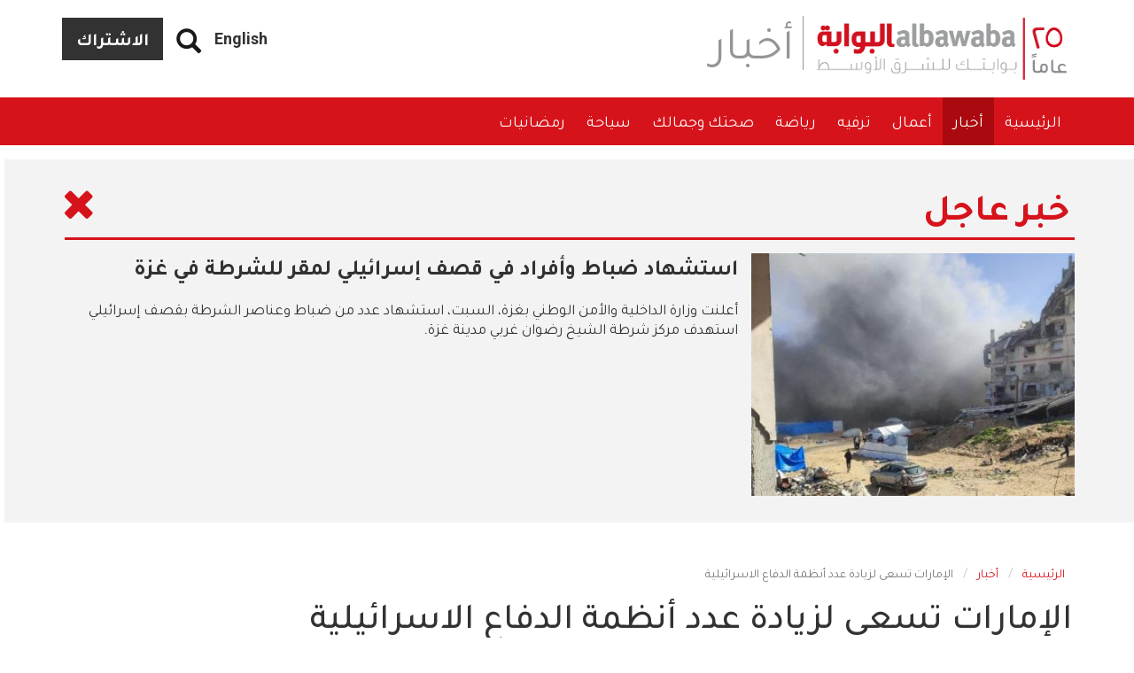

--- FILE ---
content_type: text/html; charset=UTF-8
request_url: https://www.albawaba.com/ar/%D8%A3%D8%AE%D8%A8%D8%A7%D8%B1/%D8%A7%D9%84%D8%A5%D9%85%D8%A7%D8%B1%D8%A7%D8%AA-%D8%AA%D8%B3%D8%B9%D9%89-%D9%84%D8%B2%D9%8A%D8%A7%D8%AF%D8%A9-%D8%B9%D8%AF%D8%AF-%D8%A3%D9%86%D8%B8%D9%85%D8%A9-%D8%A7%D9%84%D8%AF%D9%81%D8%A7%D8%B9-%D8%A7%D9%84%D8%A7%D8%B3%D8%B1%D8%A7%D8%A6%D9%8A%D9%84%D9%8A%D8%A9-1463191
body_size: 25341
content:
<!DOCTYPE html>
<html  lang="ar" dir="rtl" prefix="og: https://ogp.me/ns#">
  <head>
    <title>الإمارات تسعى لزيادة عدد أنظمة الدفاع الاسرائيلية | البوابة</title>
    <!-- Google Tag Manager -->
    <script>(function(w,d,s,l,i){w[l]=w[l]||[];w[l].push({'gtm.start':
          new Date().getTime(),event:'gtm.js'});var f=d.getElementsByTagName(s)[0],
        j=d.createElement(s),dl=l!='dataLayer'?'&l='+l:'';j.async=true;j.src=
        'https://www.googletagmanager.com/gtm.js?id='+i+dl;f.parentNode.insertBefore(j,f);
      })(window,document,'script','dataLayer','GTM-TR99CZG');</script>
    <!-- End Google Tag Manager -->
    <link rel="stylesheet" media="all" href="/sites/default/files/css/css_BXNcBCw3hie_jP6d43ACVn7NDgYsayAuGeFQKYkQ0Wo.css" />
<link rel="stylesheet" media="all" href="/sites/default/files/css/css_sRHD1BstVVboeO5fPxQ9VZHwWO3YD6JO-kVPXTzSCFY.css" />

              
      
      <meta charset="utf-8" />
<link rel="canonical" href="https://www.albawaba.com/ar/%D8%A3%D8%AE%D8%A8%D8%A7%D8%B1/%D8%A7%D9%84%D8%A5%D9%85%D8%A7%D8%B1%D8%A7%D8%AA-%D8%AA%D8%B3%D8%B9%D9%89-%D9%84%D8%B2%D9%8A%D8%A7%D8%AF%D8%A9-%D8%B9%D8%AF%D8%AF-%D8%A3%D9%86%D8%B8%D9%85%D8%A9-%D8%A7%D9%84%D8%AF%D9%81%D8%A7%D8%B9-%D8%A7%D9%84%D8%A7%D8%B3%D8%B1%D8%A7%D8%A6%D9%8A%D9%84%D9%8A%D8%A9-1463191" />
<script>window.dataLayer = window.dataLayer || [];
            window.dataLayer.push ({ 'articleAuthor' : 'nasrallah', 'articleCategory': 'أخبار', 'articleLanguage': 'AR'});</script>
<link rel="alternate" data-rh="true" data-reactroot="" hrefLang="ar-EG" href="https://www.albawaba.me/ar/%D8%A3%D8%AE%D8%A8%D8%A7%D8%B1/%D8%A7%D9%84%D8%A5%D9%85%D8%A7%D8%B1%D8%A7%D8%AA-%D8%AA%D8%B3%D8%B9%D9%89-%D9%84%D8%B2%D9%8A%D8%A7%D8%AF%D8%A9-%D8%B9%D8%AF%D8%AF-%D8%A3%D9%86%D8%B8%D9%85%D8%A9-%D8%A7%D9%84%D8%AF%D9%81%D8%A7%D8%B9-%D8%A7%D9%84%D8%A7%D8%B3%D8%B1%D8%A7%D8%A6%D9%8A%D9%84%D9%8A%D8%A9-1463191" />
<link rel="alternate" data-rh="true" data-reactroot="" hrefLang="ar-SA" href="https://www.albawaba.me/ar/%D8%A3%D8%AE%D8%A8%D8%A7%D8%B1/%D8%A7%D9%84%D8%A5%D9%85%D8%A7%D8%B1%D8%A7%D8%AA-%D8%AA%D8%B3%D8%B9%D9%89-%D9%84%D8%B2%D9%8A%D8%A7%D8%AF%D8%A9-%D8%B9%D8%AF%D8%AF-%D8%A3%D9%86%D8%B8%D9%85%D8%A9-%D8%A7%D9%84%D8%AF%D9%81%D8%A7%D8%B9-%D8%A7%D9%84%D8%A7%D8%B3%D8%B1%D8%A7%D8%A6%D9%8A%D9%84%D9%8A%D8%A9-1463191" />
<link rel="alternate" hrefLang="ar" href="https://www.albawaba.com/ar/%D8%A3%D8%AE%D8%A8%D8%A7%D8%B1/%D8%A7%D9%84%D8%A5%D9%85%D8%A7%D8%B1%D8%A7%D8%AA-%D8%AA%D8%B3%D8%B9%D9%89-%D9%84%D8%B2%D9%8A%D8%A7%D8%AF%D8%A9-%D8%B9%D8%AF%D8%AF-%D8%A3%D9%86%D8%B8%D9%85%D8%A9-%D8%A7%D9%84%D8%AF%D9%81%D8%A7%D8%B9-%D8%A7%D9%84%D8%A7%D8%B3%D8%B1%D8%A7%D8%A6%D9%8A%D9%84%D9%8A%D8%A9-1463191" />
<link rel="alternate" hrefLang="x-default" href="https://www.albawaba.com/ar/%D8%A3%D8%AE%D8%A8%D8%A7%D8%B1/%D8%A7%D9%84%D8%A5%D9%85%D8%A7%D8%B1%D8%A7%D8%AA-%D8%AA%D8%B3%D8%B9%D9%89-%D9%84%D8%B2%D9%8A%D8%A7%D8%AF%D8%A9-%D8%B9%D8%AF%D8%AF-%D8%A3%D9%86%D8%B8%D9%85%D8%A9-%D8%A7%D9%84%D8%AF%D9%81%D8%A7%D8%B9-%D8%A7%D9%84%D8%A7%D8%B3%D8%B1%D8%A7%D8%A6%D9%8A%D9%84%D9%8A%D8%A9-1463191" />
<link href="https://www.albawaba.com/sites/default/files/styles/d04_standard/public/2022-01/israel.jpg?h=c12e0b96" rel="preload" as="image" media="all and (max-width: 767px)" />
<link href="https://www.albawaba.com/sites/default/files/styles/d08_standard/public/2022-01/israel.jpg?h=c12e0b96" rel="preload" as="image" media="all and (min-width: 767px)" />
<script async src="https://www.googletagmanager.com/gtag/js?id=G-QBCQST9H29"></script>
<script>window.dataLayer = window.dataLayer || [];function gtag(){dataLayer.push(arguments)};gtag("js", new Date());gtag("set", "developer_id.dMDhkMT", true);gtag("config", "G-QBCQST9H29", {"groups":"default","page_placeholder":"PLACEHOLDER_page_location","link_attribution":true});</script>
<meta name="description" content="تسعى دولة الإمارات، لتعزيز منظومتها الدفاعية الجوية، خاصة بعد الهجمات التي تعرضت لها العاصمة أبو ظبي، من قبل جماعة &quot;أنصار الله&quot; الحوثية، عبر طائرات مسير" />
<meta name="abstract" content="تسعى دولة الإمارات، لتعزيز منظومتها الدفاعية الجوية، خاصة بعد الهجمات التي تعرضت لها العاصمة أبو ظبي، من قبل جماعة &quot;أنصار الله&quot; الحوثية، عبر طائرات مسير" />
<meta name="robots" content="max-image-preview:large" />
<meta name="referrer" content="origin" />
<meta name="rights" content="©2026 البوابة. All rights reserved." />
<meta property="og:site_name" content="البوابة" />
<meta property="og:type" content="article" />
<meta property="og:url" content="https://www.albawaba.com/ar/%D8%A3%D8%AE%D8%A8%D8%A7%D8%B1/%D8%A7%D9%84%D8%A5%D9%85%D8%A7%D8%B1%D8%A7%D8%AA-%D8%AA%D8%B3%D8%B9%D9%89-%D9%84%D8%B2%D9%8A%D8%A7%D8%AF%D8%A9-%D8%B9%D8%AF%D8%AF-%D8%A3%D9%86%D8%B8%D9%85%D8%A9-%D8%A7%D9%84%D8%AF%D9%81%D8%A7%D8%B9-%D8%A7%D9%84%D8%A7%D8%B3%D8%B1%D8%A7%D8%A6%D9%8A%D9%84%D9%8A%D8%A9-1463191" />
<meta property="og:title" content="الإمارات تسعى لزيادة عدد أنظمة الدفاع الاسرائيلية | البوابة" />
<meta property="og:description" content="تسعى دولة الإمارات، لتعزيز منظومتها الدفاعية الجوية، خاصة بعد الهجمات التي تعرضت لها العاصمة أبو ظبي، من قبل جماعة &quot;أنصار الله&quot; الحوثية، عبر طائرات مسير" />
<meta property="og:image" content="https://www.albawaba.com/sites/default/files/styles/default/public/2022-01/israel.jpg?itok=uNJn_Xva" />
<meta property="og:image:url" content="https://www.albawaba.com/sites/default/files/styles/default/public/2022-01/israel.jpg?itok=uNJn_Xva" />
<meta property="og:image:width" content="1200" />
<meta property="og:image:height" content="630" />
<meta itemprop="image" content="https://www.albawaba.com/sites/default/files/styles/default/public/2022-01/israel.jpg?itok=uNJn_Xva" />
<meta name="twitter:card" content="summary_large_image" />
<meta name="twitter:title" content="الإمارات تسعى لزيادة عدد أنظمة الدفاع الاسرائيلية | البوابة" />
<meta name="twitter:description" content="تسعى دولة الإمارات، لتعزيز منظومتها الدفاعية الجوية، خاصة بعد الهجمات التي تعرضت لها العاصمة أبو ظبي، من قبل جماعة &quot;أنصار الله&quot; الحوثية، عبر طائرات مسير" />
<meta name="twitter:image:height" content="630" />
<meta name="twitter:image" content="https://www.albawaba.com/sites/default/files/styles/default/public/2022-01/israel.jpg?itok=uNJn_Xva" />
<meta name="twitter:image:width" content="1200" />
<meta name="facebook-domain-verification" content="sbzhyua4w38y4p0fgzc13xsv6lm4w1" />
<meta name="p:domain_verify" content="85420ddac6963c616968109fe3d1e16b" />
<meta name="apple-mobile-web-app-capable" content="نعم" />
<meta name="MobileOptimized" content="width" />
<meta name="HandheldFriendly" content="true" />
<meta name="viewport" content="width=device-width, initial-scale=1.0" />
<script type="application/ld+json">{
    "@context": "https://schema.org",
    "@graph": [
        {
            "@type": "NewsArticle",
            "headline": "الإمارات تسعى لزيادة عدد أنظمة الدفاع الاسرائيلية",
            "description": "تسعى دولة الإمارات، لتعزيز منظومتها الدفاعية الجوية، خاصة بعد الهجمات التي تعرضت لها العاصمة أبو ظبي، من قبل جماعة \u0022أنصار الله\u0022 الحوثية، عبر طائرات مسيرة واستهداف منشآت حيوية أدت لسقوط قتلى وجرحى.\n\nوكشفت  صحيفة jewish press، النقاب عن جهود الإمارات لزيادة عدد أنظمة الدفاع الإسرائيلية المضادة للطائرات بدون طيار في ترسانتها.\n\nوقالت الصحيفة إنه \u0022في الوقت الحاضر، لدى الإمارات العربية المتحدة أحد هذه الأنظمة التي اشترتها بالفعل من إسرائيل في العام الماضي\u0022.",
            "image": {
                "@type": "ImageObject",
                "representativeOfPage": "True",
                "url": "https://www.albawaba.com/sites/default/files/styles/d08_standard/public/2022-01/israel.jpg?h=c12e0b96\u0026itok=X0EncT3-",
                "width": "800",
                "height": "450"
            },
            "datePublished": "2022-01-20T09:40:00+0000",
            "dateModified": "2022-01-20T09:50:19+0000",
            "author": {
                "@type": "Person",
                "name": "nasrallah"
            },
            "publisher": {
                "@type": "Organization",
                "name": "البوابة",
                "logo": {
                    "@type": "ImageObject",
                    "url": "https://www.albawaba.com/themes/custom/abn/logo.png"
                }
            },
            "mainEntityOfPage": "https://www.albawaba.com/ar/%D8%A3%D8%AE%D8%A8%D8%A7%D8%B1/%D8%A7%D9%84%D8%A5%D9%85%D8%A7%D8%B1%D8%A7%D8%AA-%D8%AA%D8%B3%D8%B9%D9%89-%D9%84%D8%B2%D9%8A%D8%A7%D8%AF%D8%A9-%D8%B9%D8%AF%D8%AF-%D8%A3%D9%86%D8%B8%D9%85%D8%A9-%D8%A7%D9%84%D8%AF%D9%81%D8%A7%D8%B9-%D8%A7%D9%84%D8%A7%D8%B3%D8%B1%D8%A7%D8%A6%D9%8A%D9%84%D9%8A%D8%A9-1463191",
            "articleSection": "أخبار"
        },
        {
            "@type": "BreadcrumbList",
            "itemListElement": [
                {
                    "@type": "ListItem",
                    "position": 1,
                    "name": "الرئيسية",
                    "item": "https://www.albawaba.com/ar"
                },
                {
                    "@type": "ListItem",
                    "position": 2,
                    "name": "أخبار",
                    "item": "https://www.albawaba.com/ar/%D8%A3%D8%AE%D8%A8%D8%A7%D8%B1"
                }
            ]
        }
    ]
}</script>
<link href="/themes/custom/abn/images/touch-icon-iphone.png?v=1" rel="apple-touch-icon" />
<link href="/themes/custom/abn/images/touch-icon-ipad.png?v=1" rel="apple-touch-icon" />
<link href="/themes/custom/abn/images/touch-icon-iphone-retina.png?v=1" rel="apple-touch-icon" />
<link href="/themes/custom/abn/images/touch-icon-ipad-retina.png?v=1" rel="apple-touch-icon" />
<link rel="icon" href="/themes/custom/abn/favicon.ico" type="image/png" />
<script>window.a2a_config=window.a2a_config||{};a2a_config.callbacks=[];a2a_config.overlays=[];a2a_config.templates={};</script>

    
        <meta name="p:domain_verify" content="e5a1b214a22b49239eae029c3d5b51bc"/>
<meta name="facebook-domain-verification" content="tiq1z66r0gq0mlgkuwbj5rohmfcyd3" />

<script type="text/javascript">
function e(e){var t=!(arguments.length>1&&void 0!==arguments[1])||arguments[1],c=document.createElement("script");c.src=e,t?c.type="module":(c.async=!0,c.type="text/javascript",c.setAttribute("nomodule",""));var n=document.getElementsByTagName("script")[0];n.parentNode.insertBefore(c,n)}function t(t,c,n){var a,o,r;null!==(a=t.marfeel)&&void 0!==a||(t.marfeel={}),null!==(o=(r=t.marfeel).cmd)&&void 0!==o||(r.cmd=[]),t.marfeel.config=n,t.marfeel.config.accountId=c;var i="https://sdk.mrf.io/statics";e("".concat(i,"/marfeel-sdk.js?id=").concat(c),!0),e("".concat(i,"/marfeel-sdk.es5.js?id=").concat(c),!1)}!function(e,c){var n=arguments.length>2&&void 0!==arguments[2]?arguments[2]:{};t(e,c,n)}(window,1446,{} /*config*/);
</script>
      </head>
    <body class="path-node page-node-type-article has-glyphicons">
    <!-- Google Tag Manager (noscript) -->
    <noscript><iframe src="https://www.googletagmanager.com/ns.html?id=GTM-TR99CZG"
                      height="0" width="0" style="display:none;visibility:hidden"></iframe></noscript>
    <!-- End Google Tag Manager (noscript) -->
      <a href="#main-content" class="visually-hidden focusable skip-link">
        Skip to main content
      </a>
      
        <div class="dialog-off-canvas-main-canvas" data-off-canvas-main-canvas>
    
<div class="colorized-page colorized-node-page أخبار fire-engine-red term-338">
                        <header class="navbar navbar-default container-fluid header-margin" id="navbar" role="banner">
                  <div class="navbar-header">
            <div class="container">

                <div class="region region-navigation">
          <a class="logo navbar-btn" href="/ar" title="الرئيسية" rel="home">
      <img src="/themes/custom/abn/logo-new-ar-25.png" alt="الرئيسية" width="288" height="70" />
    </a>
      <section id="block-subscribebutton" class="subscribe-btn basic block block-block-content block-block-content6c07b915-62a0-4745-aecf-c03313be3729 clearfix">
  
    

      
            <div class="field field--name-body field--type-text-with-summary field--label-hidden field--item">
<a href="/ar/newsletter-ar/signup" class="btn btn-default">الاشتراك</a>
</div>
      
  </section>

<section id="block-dummysearch" class="block-views-exposed-filter-blocksearch-search-page basic block block-block-content block-block-content9b7ae47f-3b69-4242-9916-bb7ef0a48e92 clearfix">
  
    

      
            <div class="field field--name-body field--type-text-with-summary field--label-hidden field--item"><section class="views-exposed-form bef-exposed-form block block-views block-views-exposed-filter-blocksearch-search-page clearfix" data-drupal-selector="views-exposed-form-companies-companies-landing-page" id="block-exposedformsearchsearch-page-2"><form action="ar/search" method="get" id="views-exposed-form-companies-companies-landing-page2" accept-charset="UTF-8">
  <div class="form--inline form-inline clearfix">
  <a href="#" class="iconopen glyphicon glyphicon-search"></a><div class="custom-search-wrapper" style="display: none;"><div class="form-item js-form-item form-type-textfield js-form-type-textfield form-item-keyword js-form-item-keyword form-group">
      <label for="edit-keyword" class="control-label">Search</label>
  
  
  <input placeholder="أدخل كلمة البحث الرئيسية" data-drupal-selector="edit-keyword" class="form-text form-control" type="text" id="edit-keyword" name="keyword" value="" size="30" maxlength="128" required="" /></div>
<div data-drupal-selector="edit-actions" class="form-actions form-group js-form-wrapper form-wrapper" id="edit-actions"><button data-drupal-selector="edit-submit-search" class="button js-form-submit form-submit btn-primary btn icon-before" type="submit" id="edit-submit-search" value="Search" name=""><span class="icon glyphicon glyphicon-search" aria-hidden="true"></span>
بحث</button></div>
</div><div class="form-item js-form-item form-type-select js-form-type-select form-item-sort-by js-form-item-sort-by form-group">
      <label for="edit-sort-by" class="control-label">Sort by</label>
  
  
  <input type="hidden" name="sort_by" value="created" /><div data-drupal-selector="edit-sort-by" class="form-select bef-links" id="edit-sort-by" name="sort_by">
                    <ul><li><a href="/search" id="edit-sort-by-search-api-relevance" name="sort_by[search_api_relevance]" class="bef-link bef-link--selected">Relevance</a>                      </li><li><a href="/search?sort_by=title" id="edit-sort-by-title" name="sort_by[title]" class="bef-link">Title</a>                      </li><li><a href="/search?sort_by=created" id="edit-sort-by-created" name="sort_by[created]" class="bef-link">Date</a></li></ul></div>


  
  
  </div>

</div>

</form>

  </section></div>
      
  </section>

<section class="language-switcher block block-abn-misc block-language-switcher clearfix" id="block-languageswitcher-2">
  
    

      <a href="/">English</a>
  </section>


  </div>

              <span class="page-category sm-page-category">أخبار</span>
                                            <button type="button" class="navbar-toggle" data-toggle="collapse" data-target="#navbar-collapse">
                  <span class="sr-only">Toggle navigation</span>
                  <span class="icon-bar"></span>
                  <span class="icon-bar"></span>
                  <span class="icon-bar"></span>
                </button>
                          </div>
          </div>

                                <div class="navbar-menu">
              <div class="container">
                <div id="navbar-collapse" class="navbar-collapse collapse">
                    <div class="region region-navigation-collapsible">
    <nav role="navigation" aria-labelledby="block-arabicnainnavigation-menu" id="block-arabicnainnavigation">
            
  <h2 class="visually-hidden" id="block-arabicnainnavigation-menu">Arabic Nain navigation</h2>
  

        
      <ul class="menu menu--arabic-main-navigation nav navbar-nav">
                        <li>
        <a href="/ar" target="_self" data-drupal-link-system-path="&lt;front&gt;">الرئيسية</a>
                  </li>
                        <li class="active active-trail">
        <a href="/ar/%D8%A3%D8%AE%D8%A8%D8%A7%D8%B1" target="_self" data-drupal-link-system-path="taxonomy/term/338">أخبار</a>
                  </li>
                        <li>
        <a href="/ar/%D8%A3%D8%B9%D9%85%D8%A7%D9%84" target="_self" data-drupal-link-system-path="taxonomy/term/340">أعمال</a>
                  </li>
                        <li>
        <a href="/ar/%D8%AA%D8%B1%D9%81%D9%8A%D9%87" target="_self" data-drupal-link-system-path="taxonomy/term/339">ترفيه</a>
                  </li>
                        <li>
        <a href="/ar/%D8%B1%D9%8A%D8%A7%D8%B6%D8%A9" target="_self" data-drupal-link-system-path="taxonomy/term/342">رياضة</a>
                  </li>
                        <li>
        <a href="/ar/%D8%B5%D8%AD%D8%AA%D9%83%D9%90-%D9%88%D8%AC%D9%85%D8%A7%D9%84%D9%83%D9%90" target="_self" data-drupal-link-system-path="taxonomy/term/341">صحتك وجمالك</a>
                  </li>
                        <li>
        <a href="/ar/%D8%B3%D9%8A%D8%A7%D8%AD%D8%A9" data-drupal-link-system-path="taxonomy/term/1041658">سياحة</a>
                  </li>
                        <li>
        <a href="/ar/%D8%B1%D9%85%D8%B6%D8%A7%D9%86%D9%8A%D8%A7%D8%AA" data-drupal-link-system-path="taxonomy/term/432">رمضانيات</a>
                  </li>
        </ul>
  

  </nav>
<section class="language-switcher block block-abn-misc block-language-switcher clearfix" id="block-languageswitcher">
  
    

      <a href="/">English</a>
  </section>

<section id="block-subscribebutton-2" class="subscribe-btn-mobile basic block block-block-content block-block-content6c07b915-62a0-4745-aecf-c03313be3729 clearfix">
  
    

      
            <div class="field field--name-body field--type-text-with-summary field--label-hidden field--item">
<a href="/ar/newsletter-ar/signup" class="btn btn-default">الاشتراك</a>
</div>
      
  </section>


  </div>

                </div>
              </div>
            </div>
              <span class="page-category xs-page-category">أخبار</span>
                          </header>
      
    <div class="visible-print-block header-print page-header">
    <div class="container">
      <div class="row">
        <div class="col-sm-12">
                                <img class="logo pull-left visible-print-inline-block" src="/themes/custom/abn/logo-print.png" />
                  </div>
      </div>
    </div>
  </div>

    
        <div role="main" class="main-container container js-quickedit-main-content">
      <div class="row">

                                      <div class="col-sm-12" role="heading">
                <div class="region region-header">
    <section class="views-element-container block block-views block-views-blockbreaking-news-node-breaking-headline clearfix bg-edge2edge breaking-headline category-breaking-headline" id="block-views-block-breaking-news-node-breaking-headline">
    <div class="container">
        
                    <h2 class="block-title">خبر عاجل <i class="fas fa-times"></i></h2>
                

                    <div class="form-group"><div class="view view-breaking-news view-id-breaking_news view-display-id-node_breaking_headline js-view-dom-id-69da68bd3587bc384ce7e42378d524797304847db53d315022cdd8d3d02ea3c3">
  
    
      
      <div class="view-content">
        <div class="slick blazy slick--view slick--view--breaking-news slick--view--breaking-news--node-breaking-headline slick--view--breaking-news-block-node-breaking-headline unslick slick--optionset--breaking-slick slick--less" data-blazy="" id="slick-views-breaking-news-block-node-breaking-headline-1" dir="rtl">
  
        <div class="slick__slide slide slide--0">
    <article data-history-node-id="1621247" class="node node--type-article node--view-mode-horizontal-media-teaser-medium horizontal-media-teaser-view-mode medium clearfix">
      <div class="left col-sm-4">
            <div  class="field--type-image has-video-0">
        
                    <a href="/ar/%D8%A3%D8%AE%D8%A8%D8%A7%D8%B1/%D8%A7%D8%B3%D8%AA%D8%B4%D9%87%D8%A7%D8%AF-%D8%B6%D8%A8%D8%A7%D8%B7-%D9%88%D8%A3%D9%81%D8%B1%D8%A7%D8%AF-%D9%81%D9%8A-%D9%82%D8%B5%D9%81-%D8%A5%D8%B3%D8%B1%D8%A7%D8%A6%D9%8A%D9%84%D9%8A-%D9%84%D9%85%D9%82%D8%B1-1621247" hreflang="ar"><img loading="lazy" src="/sites/default/files/styles/d04_traditional/public/2026-01/%D9%85%D9%82%D8%B1%20%D8%B4%D8%B1%D8%B7%D8%A9%20%D9%81%D9%8A%20%D8%BA%D8%B2%D8%A9.jpg?h=a944e2f8&amp;itok=ZIruzN3g" width="400" height="300" alt="استهداف مقر شرطة في غزة" class="img-responsive" />

</a>

      
  
    </div>


    </div>
        <div class="right col-sm-8">
      
            <div class="field field--name-node-title field--type-ds field--label-hidden field--item"><h3>
  <a href="/ar/%D8%A3%D8%AE%D8%A8%D8%A7%D8%B1/%D8%A7%D8%B3%D8%AA%D8%B4%D9%87%D8%A7%D8%AF-%D8%B6%D8%A8%D8%A7%D8%B7-%D9%88%D8%A3%D9%81%D8%B1%D8%A7%D8%AF-%D9%81%D9%8A-%D9%82%D8%B5%D9%81-%D8%A5%D8%B3%D8%B1%D8%A7%D8%A6%D9%8A%D9%84%D9%8A-%D9%84%D9%85%D9%82%D8%B1-1621247" hreflang="ar">استشهاد ضباط وأفراد في قصف إسرائيلي لمقر للشرطة في غزة</a>
</h3>
</div>
      
<div  class="author-wrapper">
            <div  class="field field--name-node-post-date field-338">
        
                  يناير 31st, 2026
      
  
    </div>

      <div  class="field field--name-field-author-profile field-338">
        
                    <div data-history-node-id="1600058" class="layout layout--onecol">
    <div  class="layout__region layout__region--content">
      
            <div class="field field--name-field-profile-image field--type-image field--label-hidden field--item">  <a href="/ar/author/%D8%B9%D9%85%D8%B1-%D8%A7%D9%84%D8%B2%D8%A7%D8%BA-1600058">  <picture>
                  <source srcset="/sites/default/files/styles/d03/public/2025-02/PHOTO-2025-02-18-17-23-39.jpg?itok=gh8qr3pN 1x" media="all and (max-width: 767px)" type="image/jpeg"/>
              <source srcset="/sites/default/files/styles/d01/public/2025-02/PHOTO-2025-02-18-17-23-39.jpg?itok=taj9b_ht 1x" media="all and (min-width: 768px)" type="image/jpeg"/>
                  <img src="/sites/default/files/styles/d01/public/2025-02/PHOTO-2025-02-18-17-23-39.jpg?itok=taj9b_ht" alt="عمر الزاغ" title="عمر الزاغ" class="img-responsive" />

  </picture>
</a>
</div>
      
            <div class="field field--name-node-title field--type-ds field--label-hidden field--item"><h3>
  <a href="/ar/author/%D8%B9%D9%85%D8%B1-%D8%A7%D9%84%D8%B2%D8%A7%D8%BA-1600058" hreflang="ar">عمر الزاغ</a>
</h3>
</div>
      
    </div>
  </div>


      
  
    </div>


  </div>

            <div class="field field--name-body field--type-text-with-summary field--label-hidden field--item">  أعلنت وزارة الداخلية والأمن الوطني بغزة، السبت، استشهاد عدد من ضباط وعناصر الشرطة بقصف إسرائيلي استهدف مركز شرطة الشيخ رضوان غربي مدينة غزة.

</div>
      
    </div>
  </article>


  </div>

  
  </div>


    </div>
  
          </div>
</div>

            </div>
</section>
<div data-drupal-messages-fallback class="hidden"></div>
    <ol class="breadcrumb">
          <li >
                  <a href="/ar">الرئيسية</a>
              </li>
          <li >
                  <a href="/ar/%D8%A3%D8%AE%D8%A8%D8%A7%D8%B1">أخبار</a>
              </li>
          <li  class="active">
                  الإمارات تسعى لزيادة عدد أنظمة الدفاع الاسرائيلية
              </li>
      </ol>

    <h1 class="page-header">
<span>الإمارات تسعى لزيادة عدد أنظمة الدفاع الاسرائيلية</span>
</h1>


  </div>

            </div>
                  
                
                        <section class="col-sm-12">

                    
                    
                    
                    
                                <a id="main-content"></a>
              <div class="region region-content">
      <article data-history-node-id="1463191" role="article" class="article full clearfix">

  <div class="content">
    <div class="row bs-2col">
  

    <div class="col-sm-8 bs-region bs-region--left">
    <section class="block block-layout-builder block-field-blocknodearticlecreated clearfix">
  
    

      
<span>تاريخ النشر: 20 يناير 2022 - 09:40 GMT</span>

  </section>

<section class="block block-addtoany block-addtoany-block clearfix">
  
    

      <span class="a2a_kit a2a_kit_size_32 addtoany_list" data-a2a-url="https://www.albawaba.com/ar/%D8%A3%D8%AE%D8%A8%D8%A7%D8%B1/%D8%A7%D9%84%D8%A5%D9%85%D8%A7%D8%B1%D8%A7%D8%AA-%D8%AA%D8%B3%D8%B9%D9%89-%D9%84%D8%B2%D9%8A%D8%A7%D8%AF%D8%A9-%D8%B9%D8%AF%D8%AF-%D8%A3%D9%86%D8%B8%D9%85%D8%A9-%D8%A7%D9%84%D8%AF%D9%81%D8%A7%D8%B9-%D8%A7%D9%84%D8%A7%D8%B3%D8%B1%D8%A7%D8%A6%D9%8A%D9%84%D9%8A%D8%A9-1463191" data-a2a-title="الإمارات تسعى لزيادة عدد أنظمة الدفاع الاسرائيلية"><a class="a2a_button_facebook"></a><a class="a2a_button_twitter"></a><a class="a2a_button_whatsapp"></a><a class="a2a_dd addtoany_share" href="https://www.addtoany.com/share#url=https%3A%2F%2Fwww.albawaba.com%2Far%2F%25D8%25A3%25D8%25AE%25D8%25A8%25D8%25A7%25D8%25B1%2F%25D8%25A7%25D9%2584%25D8%25A5%25D9%2585%25D8%25A7%25D8%25B1%25D8%25A7%25D8%25AA-%25D8%25AA%25D8%25B3%25D8%25B9%25D9%2589-%25D9%2584%25D8%25B2%25D9%258A%25D8%25A7%25D8%25AF%25D8%25A9-%25D8%25B9%25D8%25AF%25D8%25AF-%25D8%25A3%25D9%2586%25D8%25B8%25D9%2585%25D8%25A9-%25D8%25A7%25D9%2584%25D8%25AF%25D9%2581%25D8%25A7%25D8%25B9-%25D8%25A7%25D9%2584%25D8%25A7%25D8%25B3%25D8%25B1%25D8%25A7%25D8%25A6%25D9%258A%25D9%2584%25D9%258A%25D8%25A9-1463191&amp;title=%D8%A7%D9%84%D8%A5%D9%85%D8%A7%D8%B1%D8%A7%D8%AA%20%D8%AA%D8%B3%D8%B9%D9%89%20%D9%84%D8%B2%D9%8A%D8%A7%D8%AF%D8%A9%20%D8%B9%D8%AF%D8%AF%20%D8%A3%D9%86%D8%B8%D9%85%D8%A9%20%D8%A7%D9%84%D8%AF%D9%81%D8%A7%D8%B9%20%D8%A7%D9%84%D8%A7%D8%B3%D8%B1%D8%A7%D8%A6%D9%8A%D9%84%D9%8A%D8%A9"></a></span>
  </section>

<section class="block block-layout-builder block-field-blocknodearticlefield-image-file clearfix">
  
    

      
            <div class="field field--name-field-image-file field--type-image field--label-hidden field--item">      <picture>
                  <source srcset="/sites/default/files/styles/d08_standard/public/2022-01/israel.jpg?h=c12e0b96&amp;itok=X0EncT3- 1x" media="all and (min-width: 768px)" type="image/jpeg"/>
              <source srcset="/sites/default/files/styles/d04_standard/public/2022-01/israel.jpg?h=c12e0b96&amp;itok=N7BfEJjt 1x" media="all and (max-width: 767px)" type="image/jpeg"/>
                  <img height="450" width="800" src="/sites/default/files/styles/d06_standard/public/2022-01/israel.jpg?h=c12e0b96&amp;itok=WPqiuc83" alt="منظومة دفاع اسرائيلية" title="منظومة دفاع اسرائيلية" class="img-responsive" />

  </picture>

    <div class="abn-image-caption">منظومة دفاع اسرائيلية</div>
</div>
      
  </section>

<section class="block block-layout-builder block-field-blocknodearticlebody clearfix">
  
    

      
            <div class="field field--name-body field--type-text-with-summary field--label-hidden field--item">
<p>تسعى دولة الإمارات، لتعزيز منظومتها الدفاعية الجوية، خاصة بعد الهجمات التي تعرضت لها العاصمة أبو ظبي، من قبل جماعة "أنصار الله" الحوثية، عبر طائرات مسيرة واستهداف منشآت حيوية أدت لسقوط قتلى وجرحى.</p>

<p>وكشفت  صحيفة jewish press، النقاب عن جهود الإمارات لزيادة عدد أنظمة الدفاع الإسرائيلية المضادة للطائرات بدون طيار في ترسانتها.</p>

<p>وقالت الصحيفة إنه "في الوقت الحاضر، لدى الإمارات العربية المتحدة أحد هذه الأنظمة التي اشترتها بالفعل من إسرائيل في العام الماضي".</p>

<p>وقال إتزيك هوبير، الرئيس التنفيذي لشركة Skylock Systems الإسرائيلية، إنه "نظرا للحادث الذي وقع هذا الأسبوع (الهجوم الذي تبنته حركة أنصار الله الحوثية على منشآت في إمارة أبو ظبي)، فإنهم يسألوننا الآن عما يمكننا تزويدهم به في أسرع وقت ممكن من قائمة طويلة من الأنظمة".</p><div><div id="ad-wysiwyg_2" class="block-entity-ads wysiwyg_2"><!-- Albawaba_InArticle_Resp -->
<!-- [Re-enable Adsense]
<script async src="https://pagead2.googlesyndication.com/pagead/js/adsbygoogle.js?client=ca-pub-8473527651240985"
     crossorigin="anonymous"></script>

<ins class="adsbygoogle"
     style="display:block"
     data-ad-client="ca-pub-8473527651240985"
     data-ad-slot="4027294478"
     data-ad-format="auto"
     data-full-width-responsive="true"></ins>
<script>
     (adsbygoogle = window.adsbygoogle || []).push({});
</script> -->

</div></div>

<p>وأشار إلى أنه "لو أن الإمارات العربية المتحدة نشرت نظام دفاع مضاد للطائرات بدون طيار في مطار أبو ظبي أو بالقرب منه، لكانوا عرفوا مسبقا أن الضربة قادمة"، مضيفا: "نظام Skylock يمكنه اكتشاف طائرة بدون طيار معادية من مسافة تزيد عن 20 كيلومترا".</p>

<p>ويأتي القرار بعد هجوم على أبوظبي شنه الحوثيون أدى إلى سقوط ثلاثة قتلى وستة آخرين يوم الاثنين الماضي، بالإضافة إلى التسبب في انفجارات متعددة بالقرب من مطار المدينة.</p>

<p>وأعلن متحدث باسم الحوثيين مسؤوليتهم عن الهجوم، مشيرا إلى أنه "تم استخدام عدد كبير من الطائرات المسيرة بالإضافة إلى خمسة صواريخ باليستية".</p>

</div>
      
  </section>

<section class="block block-ads-system block-ad-blockwysiwyg-1 clearfix">
  
    

      <div id="ad-wysiwyg_1" class="block-entity-ads wysiwyg_1" ><!-- [Re-enable Adsense]
<script async src="https://pagead2.googlesyndication.com/pagead/js/adsbygoogle.js?client=ca-pub-8473527651240985"
     crossorigin="anonymous"></script>
<ins class="adsbygoogle"
     style="display:block; text-align:center;"
     data-ad-layout="in-article"
     data-ad-format="fluid"
     data-ad-client="ca-pub-8473527651240985"
     data-ad-slot="3902990211"></ins>
<script>
     (adsbygoogle = window.adsbygoogle || []).push({});
</script>-->
</div>
  </section>

<section class="basic block block-block-content block-block-contenta1dc33d2-72e9-466e-9ab7-5eb0888569e8 clearfix">
  
    

      
  </section>

<section class="basic block block-block-content block-block-contentb9b16ca0-5517-4d75-ad7b-d5c4e9c41428 clearfix">
  
    

      
  </section>

<section class="basic block block-block-content block-block-content7ad01536-ce39-401e-98ce-014da0bae541 clearfix">
  
    

      
            <div class="field field--name-body field--type-text-with-summary field--label-hidden field--item">
<!-- Composite Start --><!--
<div id="M804386ScriptRootC1308165">
</div>
<script src=" https://jsc.mgid.com/a/r/ar.albawaba.com.1308165.js" async>
</script>
--><!-- Composite End -->
</div>
      
  </section>


  </div>
  
    <div class="col-sm-4 bs-region bs-region--right">
    <section class="block block-ads-system block-ad-blocksidebar-1 clearfix">
  
    

      <div id="ad-sidebar_1" class="block-entity-ads sidebar_1" ><!--<script>
    var i=drupalSettings.adsystem.adcodes.medium_rectangle_2;
    document.getElementById("sidebar1_ad").innerHTML='<div id="'+i+'">'+drupalSettings.adsystem.admessage+'</div>';
    googletag.cmd.push(function() { googletag.display(i); });
</script>

<div id="sidebar1_ad"></div>-->

<!-- Albawaba_Sidebar_Resp_1 -->
<!-- [Re-enable Adsense]
<script async src="https://pagead2.googlesyndication.com/pagead/js/adsbygoogle.js?client=ca-pub-8473527651240985"
     crossorigin="anonymous"></script>

<ins class="adsbygoogle"
     style="display:block"
     data-ad-client="ca-pub-8473527651240985"
     data-ad-slot="9115271521"
     data-ad-format="vertical"
     data-full-width-responsive="true"></ins>
<script>
     (adsbygoogle = window.adsbygoogle || []).push({});
</script> --></div>
  </section>

<section class="block block-quicktabs block-quicktabs-blockhome-page-tabs clearfix">
  
    

      <div class="quicktabs-wrapper form-group" id="quicktabs-home_page_tabs"><ul class="quicktabs-tabs" role="tablist"><li role="tab" aria-controls="quicktabs-tabpage-home_page_tabs-0" aria-selected="true" id="quicktabs-tab-home_page_tabs-0" tabIndex="-1" class="active latest" tabindex="0"><a href="/ar/quicktabs/nojs/home_page_tabs/0" class="use-ajax quicktabs-loaded" data-quicktabs-tab-index="0">الأحدث</a></li><li role="tab" aria-controls="quicktabs-tabpage-home_page_tabs-1" aria-selected="false" id="quicktabs-tab-home_page_tabs-1" tabIndex="-1" class="popular"><a href="/ar/quicktabs/nojs/home_page_tabs/1" class="use-ajax" data-quicktabs-tab-index="1">ترند</a></li></ul><div class="quicktabs-main form-group" id="quicktabs-container-home_page_tabs"><div id="quicktabs-tabpage-home_page_tabs-0" class="quicktabs-tabpage" role="tabpanel" aria-labelledby="quicktabs-tab-home_page_tabs-0" tabindex="0">
<div class="quicktabs-block-title"></div>
<div><div class="views-element-container form-group"><div class="latest-articles small-teaser-view view view-articles view-id-articles view-display-id-latest_articles js-view-dom-id-67dbfbaadfb6ced821e65943025d57919292c2c7ca7d2df62728255fe2e0c20f">
  
    
      
      <div class="view-content">
          <div class="views-row"><article data-history-node-id="1621247" class="node node--type-article node--view-mode-horizontal-media-teaser-small horizontal-media-teaser-view-mode small anchor-all clearfix">
    <div class="left col-xs-12 col-lg-5">
          <div  class="field--type-image has-video-0">
        
                    <a href="/ar/%D8%A3%D8%AE%D8%A8%D8%A7%D8%B1/%D8%A7%D8%B3%D8%AA%D8%B4%D9%87%D8%A7%D8%AF-%D8%B6%D8%A8%D8%A7%D8%B7-%D9%88%D8%A3%D9%81%D8%B1%D8%A7%D8%AF-%D9%81%D9%8A-%D9%82%D8%B5%D9%81-%D8%A5%D8%B3%D8%B1%D8%A7%D8%A6%D9%8A%D9%84%D9%8A-%D9%84%D9%85%D9%82%D8%B1-1621247">  <picture>
                  <source srcset="/sites/default/files/styles/d04_traditional/public/2026-01/%D9%85%D9%82%D8%B1%20%D8%B4%D8%B1%D8%B7%D8%A9%20%D9%81%D9%8A%20%D8%BA%D8%B2%D8%A9.jpg?h=a944e2f8&amp;itok=ZIruzN3g 1x" media="all and (max-width: 767px)" type="image/jpeg"/>
              <source srcset="/sites/default/files/styles/d02_traditional/public/2026-01/%D9%85%D9%82%D8%B1%20%D8%B4%D8%B1%D8%B7%D8%A9%20%D9%81%D9%8A%20%D8%BA%D8%B2%D8%A9.jpg?h=a944e2f8&amp;itok=_n50n0R_ 1x" media="all and (min-width: 768px)" type="image/jpeg"/>
                  <img height="150" width="200" src="/sites/default/files/styles/d02_traditional/public/2026-01/%D9%85%D9%82%D8%B1%20%D8%B4%D8%B1%D8%B7%D8%A9%20%D9%81%D9%8A%20%D8%BA%D8%B2%D8%A9.jpg?h=a944e2f8&amp;itok=_n50n0R_" alt="استهداف مقر شرطة في غزة" class="img-responsive" />

  </picture>
</a>

      
  
    </div>


    </div>
        <div class="right col-xs-12 col-lg-7">
      
            <div class="field field--name-node-title field--type-ds field--label-hidden field--item"><h3>
  <a href="/ar/%D8%A3%D8%AE%D8%A8%D8%A7%D8%B1/%D8%A7%D8%B3%D8%AA%D8%B4%D9%87%D8%A7%D8%AF-%D8%B6%D8%A8%D8%A7%D8%B7-%D9%88%D8%A3%D9%81%D8%B1%D8%A7%D8%AF-%D9%81%D9%8A-%D9%82%D8%B5%D9%81-%D8%A5%D8%B3%D8%B1%D8%A7%D8%A6%D9%8A%D9%84%D9%8A-%D9%84%D9%85%D9%82%D8%B1-1621247" hreflang="ar">استشهاد ضباط وأفراد في قصف إسرائيلي لمقر للشرطة في غزة</a>
</h3>
</div>
      
      </div>
  </article>

</div>
    <div class="views-row"><article data-history-node-id="1621246" class="node node--type-article node--view-mode-horizontal-media-teaser-small horizontal-media-teaser-view-mode small anchor-all clearfix">
    <div class="left col-xs-12 col-lg-5">
          <div  class="field--type-image has-video-0">
        
                    <a href="/ar/%D8%A3%D8%AE%D8%A8%D8%A7%D8%B1/%D9%85%D8%B3%D8%AA%D8%B4%D8%A7%D8%B1-%D8%AE%D8%A7%D9%85%D9%86%D8%A6%D9%8A-%D9%8A%D8%AC%D8%AF%D8%AF-%D8%AA%D9%87%D8%AF%D9%8A%D8%AF%D9%87-%D8%B1%D8%AF%D9%86%D8%A7-%D8%B3%D9%8A%D8%B5%D9%84-%D9%82%D9%84%D8%A8-1621246">  <picture>
                  <source srcset="/sites/default/files/styles/d04_traditional/public/2026-01/%D8%B9%D9%84%D9%8A%20%D8%B4%D9%85%D8%AE%D8%A7%D9%86%D9%8A.jpg?h=1444fb9d&amp;itok=YImkKWir 1x" media="all and (max-width: 767px)" type="image/jpeg"/>
              <source srcset="/sites/default/files/styles/d02_traditional/public/2026-01/%D8%B9%D9%84%D9%8A%20%D8%B4%D9%85%D8%AE%D8%A7%D9%86%D9%8A.jpg?h=1444fb9d&amp;itok=ah3IzQYi 1x" media="all and (min-width: 768px)" type="image/jpeg"/>
                  <img height="150" width="200" src="/sites/default/files/styles/d02_traditional/public/2026-01/%D8%B9%D9%84%D9%8A%20%D8%B4%D9%85%D8%AE%D8%A7%D9%86%D9%8A.jpg?h=1444fb9d&amp;itok=ah3IzQYi" alt="علي شمخاني" class="img-responsive" />

  </picture>
</a>

      
  
    </div>


    </div>
        <div class="right col-xs-12 col-lg-7">
      
            <div class="field field--name-node-title field--type-ds field--label-hidden field--item"><h3>
  <a href="/ar/%D8%A3%D8%AE%D8%A8%D8%A7%D8%B1/%D9%85%D8%B3%D8%AA%D8%B4%D8%A7%D8%B1-%D8%AE%D8%A7%D9%85%D9%86%D8%A6%D9%8A-%D9%8A%D8%AC%D8%AF%D8%AF-%D8%AA%D9%87%D8%AF%D9%8A%D8%AF%D9%87-%D8%B1%D8%AF%D9%86%D8%A7-%D8%B3%D9%8A%D8%B5%D9%84-%D9%82%D9%84%D8%A8-1621246" hreflang="ar">مستشار خامنئي يجدد تهديده.. ردنا سيصل قلب تل أبيب</a>
</h3>
</div>
      
      </div>
  </article>

</div>
    <div class="views-row"><article data-history-node-id="1621244" class="node node--type-article node--view-mode-horizontal-media-teaser-small horizontal-media-teaser-view-mode small anchor-all clearfix">
    <div class="left col-xs-12 col-lg-5">
          <div  class="field--type-image has-video-0">
        
                    <a href="/ar/%D8%A3%D8%AE%D8%A8%D8%A7%D8%B1/%D8%AA%D8%B1%D8%AD%D9%8A%D8%A8-%D8%B9%D8%B1%D8%A8%D9%8A-%D9%88%D8%AF%D9%88%D9%84%D9%8A-%D9%88%D8%A3%D9%85%D9%85%D9%8A-%D9%88%D8%A7%D8%B3%D8%B9-%D8%A8%D9%80%D8%A7%D9%84%D8%A7%D8%AA%D9%81%D8%A7%D9%82-1621244">  <picture>
                  <source srcset="/sites/default/files/styles/d04_traditional/public/2026-01/%D8%A7%D8%AA%D9%81%D8%A7%D9%82%20%D8%AF%D9%85%D8%B4%D9%82%20%D9%88%D9%82%D8%B3%D8%AF.jpg?h=e5aec6c8&amp;itok=-AwQBlbG 1x" media="all and (max-width: 767px)" type="image/jpeg"/>
              <source srcset="/sites/default/files/styles/d02_traditional/public/2026-01/%D8%A7%D8%AA%D9%81%D8%A7%D9%82%20%D8%AF%D9%85%D8%B4%D9%82%20%D9%88%D9%82%D8%B3%D8%AF.jpg?h=e5aec6c8&amp;itok=Jk65bnvJ 1x" media="all and (min-width: 768px)" type="image/jpeg"/>
                  <img height="150" width="200" src="/sites/default/files/styles/d02_traditional/public/2026-01/%D8%A7%D8%AA%D9%81%D8%A7%D9%82%20%D8%AF%D9%85%D8%B4%D9%82%20%D9%88%D9%82%D8%B3%D8%AF.jpg?h=e5aec6c8&amp;itok=Jk65bnvJ" alt="اتفاق قسد ودمشق" class="img-responsive" />

  </picture>
</a>

      
  
    </div>


    </div>
        <div class="right col-xs-12 col-lg-7">
      
            <div class="field field--name-node-title field--type-ds field--label-hidden field--item"><h3>
  <a href="/ar/%D8%A3%D8%AE%D8%A8%D8%A7%D8%B1/%D8%AA%D8%B1%D8%AD%D9%8A%D8%A8-%D8%B9%D8%B1%D8%A8%D9%8A-%D9%88%D8%AF%D9%88%D9%84%D9%8A-%D9%88%D8%A3%D9%85%D9%85%D9%8A-%D9%88%D8%A7%D8%B3%D8%B9-%D8%A8%D9%80%D8%A7%D9%84%D8%A7%D8%AA%D9%81%D8%A7%D9%82-1621244" hreflang="ar">ترحيب عربي ودولي وأممي واسع بـ&quot;الاتفاق&quot; بين دمشق وقسد</a>
</h3>
</div>
      
      </div>
  </article>

</div>
    <div class="views-row"><article data-history-node-id="1620976" class="node node--type-article node--view-mode-horizontal-media-teaser-small horizontal-media-teaser-view-mode small anchor-all clearfix">
    <div class="left col-xs-12 col-lg-5">
          <div  class="field--type-image has-video-0">
        
                    <a href="/ar/%D8%B5%D8%AD%D8%AA%D9%83%D9%90-%D9%88%D8%AC%D9%85%D8%A7%D9%84%D9%83%D9%90/%D8%A3%D8%AC%D9%85%D9%84-%D8%A7%D9%84%D8%B9%D8%A8%D8%A7%D8%B1%D8%A7%D8%AA-%D8%B9%D9%86-%D8%A2%D8%AE%D8%B1-%D9%8A%D9%88%D9%85-%D9%81%D9%8A-%D8%A7%D9%84%D8%B4%D9%87%D8%B1-1620976">  <picture>
                  <source srcset="/sites/default/files/styles/d04_traditional/public/2026-01/%D8%A3%D8%AC%D9%85%D9%84%20%D8%A7%D9%84%D8%B9%D8%A8%D8%A7%D8%B1%D8%A7%D8%AA%20%D8%B9%D9%86%20%D8%A2%D8%AE%D8%B1%20%D9%8A%D9%88%D9%85%20%D9%81%D9%8A%20%D8%A7%D9%84%D8%B4%D9%87%D8%B1.jpg?h=8abcec71&amp;itok=ZKTgkJjk 1x" media="all and (max-width: 767px)" type="image/jpeg"/>
              <source srcset="/sites/default/files/styles/d02_traditional/public/2026-01/%D8%A3%D8%AC%D9%85%D9%84%20%D8%A7%D9%84%D8%B9%D8%A8%D8%A7%D8%B1%D8%A7%D8%AA%20%D8%B9%D9%86%20%D8%A2%D8%AE%D8%B1%20%D9%8A%D9%88%D9%85%20%D9%81%D9%8A%20%D8%A7%D9%84%D8%B4%D9%87%D8%B1.jpg?h=8abcec71&amp;itok=urrW5F4P 1x" media="all and (min-width: 768px)" type="image/jpeg"/>
                  <img height="150" width="200" src="/sites/default/files/styles/d02_traditional/public/2026-01/%D8%A3%D8%AC%D9%85%D9%84%20%D8%A7%D9%84%D8%B9%D8%A8%D8%A7%D8%B1%D8%A7%D8%AA%20%D8%B9%D9%86%20%D8%A2%D8%AE%D8%B1%20%D9%8A%D9%88%D9%85%20%D9%81%D9%8A%20%D8%A7%D9%84%D8%B4%D9%87%D8%B1.jpg?h=8abcec71&amp;itok=urrW5F4P" alt="أجمل العبارات عن آخر يوم في الشهر" title="أجمل العبارات عن آخر يوم في الشهر" class="img-responsive" />

  </picture>
</a>

      
  
    </div>


    </div>
        <div class="right col-xs-12 col-lg-7">
      
            <div class="field field--name-node-title field--type-ds field--label-hidden field--item"><h3>
  <a href="/ar/%D8%B5%D8%AD%D8%AA%D9%83%D9%90-%D9%88%D8%AC%D9%85%D8%A7%D9%84%D9%83%D9%90/%D8%A3%D8%AC%D9%85%D9%84-%D8%A7%D9%84%D8%B9%D8%A8%D8%A7%D8%B1%D8%A7%D8%AA-%D8%B9%D9%86-%D8%A2%D8%AE%D8%B1-%D9%8A%D9%88%D9%85-%D9%81%D9%8A-%D8%A7%D9%84%D8%B4%D9%87%D8%B1-1620976" hreflang="ar">أجمل العبارات عن آخر يوم في الشهر</a>
</h3>
</div>
      
      </div>
  </article>

</div>
    <div class="views-row"><article data-history-node-id="1620975" class="node node--type-article node--view-mode-horizontal-media-teaser-small horizontal-media-teaser-view-mode small anchor-all clearfix">
    <div class="left col-xs-12 col-lg-5">
          <div  class="field--type-image has-video-0">
        
                    <a href="/ar/%D8%B5%D8%AD%D8%AA%D9%83%D9%90-%D9%88%D8%AC%D9%85%D8%A7%D9%84%D9%83%D9%90/%D8%B7%D8%B1%D9%82-%D8%B7%D8%A8%D9%8A%D8%B9%D9%8A%D8%A9-%D9%85%D8%AC%D8%B1%D8%A8%D8%A9-%D9%84%D9%84%D8%AA%D8%AE%D9%84%D8%B5-%D9%85%D9%86-%D8%A7%D9%84%D8%B4%D9%8A%D8%A8-%D8%AF%D9%88%D9%86-1620975">  <picture>
                  <source srcset="/sites/default/files/styles/d04_traditional/public/2026-01/%D8%B7%D8%B1%D9%82%20%D8%B7%D8%A8%D9%8A%D8%B9%D9%8A%D8%A9%20%D9%84%D9%84%D8%AA%D8%AE%D9%84%D8%B5%20%D9%85%D9%86%20%D8%A7%D9%84%D8%B4%D9%8A%D8%A8%20%D8%AF%D9%88%D9%86%20%D8%B5%D8%A8%D8%BA%D8%A7%D8%AA%20%D9%83%D9%8A%D9%85%D9%8A%D8%A7%D8%A6%D9%8A%D8%A9.jpg?h=8abcec71&amp;itok=IWYNtbFc 1x" media="all and (max-width: 767px)" type="image/jpeg"/>
              <source srcset="/sites/default/files/styles/d02_traditional/public/2026-01/%D8%B7%D8%B1%D9%82%20%D8%B7%D8%A8%D9%8A%D8%B9%D9%8A%D8%A9%20%D9%84%D9%84%D8%AA%D8%AE%D9%84%D8%B5%20%D9%85%D9%86%20%D8%A7%D9%84%D8%B4%D9%8A%D8%A8%20%D8%AF%D9%88%D9%86%20%D8%B5%D8%A8%D8%BA%D8%A7%D8%AA%20%D9%83%D9%8A%D9%85%D9%8A%D8%A7%D8%A6%D9%8A%D8%A9.jpg?h=8abcec71&amp;itok=s7NuPBw8 1x" media="all and (min-width: 768px)" type="image/jpeg"/>
                  <img height="150" width="200" src="/sites/default/files/styles/d02_traditional/public/2026-01/%D8%B7%D8%B1%D9%82%20%D8%B7%D8%A8%D9%8A%D8%B9%D9%8A%D8%A9%20%D9%84%D9%84%D8%AA%D8%AE%D9%84%D8%B5%20%D9%85%D9%86%20%D8%A7%D9%84%D8%B4%D9%8A%D8%A8%20%D8%AF%D9%88%D9%86%20%D8%B5%D8%A8%D8%BA%D8%A7%D8%AA%20%D9%83%D9%8A%D9%85%D9%8A%D8%A7%D8%A6%D9%8A%D8%A9.jpg?h=8abcec71&amp;itok=s7NuPBw8" alt="طرق طبيعية مجربة للتخلص من الشيب دون صبغات كيميائية" title="طرق طبيعية مجربة للتخلص من الشيب دون صبغات كيميائية" class="img-responsive" />

  </picture>
</a>

      
  
    </div>


    </div>
        <div class="right col-xs-12 col-lg-7">
      
            <div class="field field--name-node-title field--type-ds field--label-hidden field--item"><h3>
  <a href="/ar/%D8%B5%D8%AD%D8%AA%D9%83%D9%90-%D9%88%D8%AC%D9%85%D8%A7%D9%84%D9%83%D9%90/%D8%B7%D8%B1%D9%82-%D8%B7%D8%A8%D9%8A%D8%B9%D9%8A%D8%A9-%D9%85%D8%AC%D8%B1%D8%A8%D8%A9-%D9%84%D9%84%D8%AA%D8%AE%D9%84%D8%B5-%D9%85%D9%86-%D8%A7%D9%84%D8%B4%D9%8A%D8%A8-%D8%AF%D9%88%D9%86-1620975" hreflang="ar">طرق طبيعية مجربة للتخلص من الشيب دون صبغات كيميائية</a>
</h3>
</div>
      
      </div>
  </article>

</div>

    </div>
  
            <div class="view-footer">
      
    </div>
    </div>
</div>
</div>
</div>
<div id="quicktabs-tabpage-home_page_tabs-1" class="quicktabs-tabpage quicktabs-hide" role="tabpanel" aria-labelledby="quicktabs-tab-home_page_tabs-1" tabindex="0">
<div class="quicktabs-block-title"></div>
<div>Loading content ...</div>
</div>
</div>
</div>

  </section>

<section class="block block-ads-system block-ad-blocksidebar-2 clearfix">
  
    

      <div id="ad-sidebar_2" class="block-entity-ads sidebar_2" ><!--<script>
    var i=drupalSettings.adsystem.adcodes.half_page_1;
    document.getElementById("sidebar2_ad").innerHTML='<div id="'+i+'">'+drupalSettings.adsystem.admessage+'</div>';
    googletag.cmd.push(function() { googletag.display(i); });
</script>

<div id="sidebar2_ad"></div>-->

<!-- Albawaba_Sidebar_Resp_3 -->
<!-- [Re-enable Adsense]
<script async src="https://pagead2.googlesyndication.com/pagead/js/adsbygoogle.js?client=ca-pub-8473527651240985"
     crossorigin="anonymous"></script>

<ins class="adsbygoogle"
     style="display:block"
     data-ad-client="ca-pub-8473527651240985"
     data-ad-slot="7616101995"
     data-ad-format="vertical"
     data-full-width-responsive="true"></ins>
<script>
     (adsbygoogle = window.adsbygoogle || []).push({});
</script> --></div>
  </section>

<section class="basic block block-block-content block-block-content6bd222aa-670c-49f7-937f-a6b5d47b668e clearfix">
  
    

      
            <div class="field field--name-body field--type-text-with-summary field--label-hidden field--item">
<div class="black-box">
    <h4 class="title"> الاشتراك </h4>
    <div class="description">
        اشترك في النشرة الإخبارية للحصول على تحديثات حصرية ومحتوى محسّن
    </div>
    <div class="white-button">
        <a href="/ar/newsletter-ar/signup" class="btn btn-white">إشترك الآن </a>
    </div>
</div>
</div>
      
  </section>

<section class="block block-ads-system block-ad-blocksidebar-3 clearfix">
  
    

      <div id="ad-sidebar_3" class="block-entity-ads sidebar_3" ><!--<script>
    var i=drupalSettings.adsystem.adcodes.medium_rectangle_2;
    document.getElementById("sidebar3_ad").innerHTML='<div id="'+i+'">'+drupalSettings.adsystem.admessage+'</div>';
    googletag.cmd.push(function() { googletag.display(i); });
</script>

<div id="sidebar3_ad"></div>-->

<!-- Albawaba_Sidebar_MPU_2 -->
<!-- [Re-enable Adsense]
<script async src="https://pagead2.googlesyndication.com/pagead/js/adsbygoogle.js?client=ca-pub-8473527651240985"
     crossorigin="anonymous"></script>

<ins class="adsbygoogle"
     style="display:inline-block;width:300px;height:250px"
     data-ad-client="ca-pub-8473527651240985"
     data-ad-slot="4290320257"></ins>
<script>
     (adsbygoogle = window.adsbygoogle || []).push({});
</script>--></div>
  </section>


  </div>
  
</div>
<div class="row bs-1col">
  
  <div class="col-sm-12 bs-region bs-region--main">
    
  </div>
</div>

  </div>

</article>


  </div>

                  </section>

                      </div>
    </div>
  
  
  <div class="footer-wrapper">
    <footer class="container" role="contentinfo">
      <div class="row">
                  <div class="footer-first col-sm-2 hidden-sm" >
              <div class="region region-footer-first">
    <section class="footer-logo block block-abn-misc block-footer-logo clearfix" id="block-footerlogo-2">
  
    

      <a href="/ar"><img src='/themes/custom/abn/images/footer-logo.png' alt='Al Bawaba News' width='178' height='165' /></a>
  </section>


  </div>

          </div>
        
                  <div class="footer-second col-sm-7" >
              <div class="region region-footer-second">
    <nav role="navigation" aria-labelledby="block-arabicfootermenu-menu" id="block-arabicfootermenu" class="footer-menu">
            
  <h2 class="visually-hidden" id="block-arabicfootermenu-menu">Arabic Footer Menu</h2>
  

        
      <ul class="menu menu--arabic-footer-menu nav">
                      <li class="first">
                                        <a href="/ar/abstatic/%D8%B4%D8%B1%D9%83%D8%A9-%D8%A7%D9%84%D8%A8%D9%88%D8%A7%D8%A8%D8%A9" target="_self" data-drupal-link-system-path="node/30">عن البوابة</a>
              </li>
                      <li>
                                        <a href="/ar/abstatic/%D8%A3%D8%B9%D9%84%D9%86-%D9%85%D8%B9%D9%86%D8%A7" target="_self" data-drupal-link-system-path="node/16">أعلن معنا</a>
              </li>
                      <li>
                                        <a href="/ar/newsletter-ar/signup" target="_self" data-drupal-link-system-path="node/114">اشترك معنا</a>
              </li>
                      <li>
                                        <a href="/ar/abstatic/%D9%81%D8%B1%D9%8A%D9%82-%D8%A7%D9%84%D8%AA%D8%AD%D8%B1%D9%8A%D8%B1-%D9%88%D8%A7%D9%84%D9%85%D8%B3%D8%A7%D9%87%D9%85%D9%8A%D9%86-%D9%88%D9%83%D8%AA%D8%A7%D8%A8-%D8%A7%D9%84%D8%A3%D8%B9%D9%85%D8%AF%D8%A9-50" target="_self" data-drupal-link-system-path="node/50">فريقنا</a>
              </li>
                      <li>
                                        <a href="/ar/abstatic/%D8%AD%D9%84-%D9%85%D8%B4%D9%83%D9%84%D8%A9-%D9%81%D9%86%D9%8A%D8%A9" target="_self" data-drupal-link-system-path="node/22">حل مشكلة فنية</a>
              </li>
                      <li>
                                        <a href="/ar/abstatic/%D8%A7%D9%84%D8%B4%D9%83%D8%A7%D9%88%D9%89-%D9%88%D8%A7%D9%84%D8%AA%D8%B5%D8%AD%D9%8A%D8%AD%D8%A7%D8%AA" target="_self" data-drupal-link-system-path="node/21">الشكاوى والتصحيحات</a>
              </li>
                      <li>
                                        <a href="/ar/abstatic/%D8%A7%D8%AA%D8%B5%D9%84-%D8%A8%D9%86%D8%A7" target="_self" data-drupal-link-system-path="node/24">تواصل معنا</a>
              </li>
                      <li>
                                        <a href="/ar/abstatic/%D8%B4%D8%B1%D9%88%D8%B7-%D8%A7%D9%84%D8%A7%D8%B3%D8%AA%D8%AE%D8%AF%D8%A7%D9%85-94" target="_self" data-drupal-link-system-path="node/94">شروط الاستخدام</a>
              </li>
                      <li class="last">
                                        <a href="/ar/rss" data-drupal-link-system-path="node/1187023">تلقيمات (RSS)</a>
              </li>
        </ul>
  

  </nav>

  </div>

          </div>
        
                  <div class="footer-third col-md-3 col-sm-5" >
              <div class="region region-footer-third">
    <nav role="navigation" aria-labelledby="block-socialmedialinks-2-menu" id="block-socialmedialinks-2">
            
  <h2 class="visually-hidden" id="block-socialmedialinks-2-menu">Social media links</h2>
  

        
      <ul class="menu menu--social-media-links nav">
                      <li class="first">
                                        <a href="https://www.facebook.com/AlBawabaNews" target="_blank" class="fab fa-facebook-f" title="Facebook">FB</a>
              </li>
                      <li>
                                        <a href="https://www.linkedin.com/company/al-bawaba-news/" target="_blank" class="fab fa-linkedin">Linkedin</a>
              </li>
                      <li>
                                        <a href="https://twitter.com/AlBawabaEnglish" target="_blank" class="fab fa-twitter" title="Twitter">Twitter</a>
              </li>
                      <li class="last">
                                        <a href="https://www.youtube.com/@AlbawabaDocumentary" target="_blank" class="fab fa-youtube">YouTube</a>
              </li>
        </ul>
  

  </nav>
<section id="block-subscribefooter" class="subscribe-footer basic block block-block-content block-block-content8aef04bd-d3ef-4867-b0e2-ea422752a650 clearfix">
  
    

      
            <div class="field field--name-body field--type-text-with-summary field--label-hidden field--item"><p tabindex="1">اشترك في النشرة الإخبارية لدينا للحصول على تحديثات حصرية والمحتوى المحسن</p>

<p><a class="btn btn-default" href="/ar/newsletter-ar/signup">اشترك الآن</a></p>
</div>
      
  </section>


  </div>

          </div>
              </div>
    </footer>

                  <div class="copyright" role="contentinfo">
          <div class="container">
              <div class="region region-footer">
    <section id="block-dcma" class="basic block block-block-content block-block-content693cb608-c977-4799-beaf-0cfc91ed58f4 clearfix">
  
    

      
            <div class="field field--name-body field--type-text-with-summary field--label-hidden field--item"><p><a class="dmca-badge" href="//www.dmca.com/Protection/Status.aspx?ID=10df430b-fab6-4076-a8d3-f7f8b6c4abed" title="DMCA.com Protection Status"><img alt="DMCA.com Protection Status" src="https://images.dmca.com/Badges/_dmca_premi_badge_4.png?ID=10df430b-fab6-4076-a8d3-f7f8b6c4abed" width="135" height="28" /></a> <script src="https://images.dmca.com/Badges/DMCABadgeHelper.min.js">
<!--//--><![CDATA[// ><!--
 
//--><!]]>
</script></p>
</div>
      
  </section>

<section id="block-footercopyright" class="block block-abn-misc block-footer-copyright clearfix">
  
    

      © 2000 - 2026 البوابة (www.albawaba.com)
  </section>


  </div>

          </div>
        </div>
            </div>

        <div class="hidden">
      <div class="container">
          <div class="region region-hidden">
    <nav role="navigation" aria-labelledby="block-arabicsocialmedialinks-menu" id="block-arabicsocialmedialinks" class="social-media-links">
            
  <h2 class="visually-hidden" id="block-arabicsocialmedialinks-menu">Arabic social media links</h2>
  

        
      <ul class="menu menu--arabic-social-media-links nav">
                      <li class="first">
                                        <a href="https://www.facebook.com/AlbawabaArabic" target="_blank" class="fab fa-facebook-f" title="Facebook">FB</a>
              </li>
                      <li>
                                        <a href="https://www.linkedin.com/company/al-bawaba-news/" target="_blank" class="fab fa-linkedin">Linkedin</a>
              </li>
                      <li class="last">
                                        <a href="https://twitter.com/albawaba" target="_blank" class="fab fa-twitter" title="Twitter">Twitter</a>
              </li>
        </ul>
  

  </nav>

  </div>

      </div>
    </div>
    </div>

  </div>

      
    <script type="application/json" data-drupal-selector="drupal-settings-json">{"path":{"baseUrl":"\/","scriptPath":null,"pathPrefix":"ar\/","currentPath":"node\/1463191","currentPathIsAdmin":false,"isFront":false,"currentLanguage":"ar"},"pluralDelimiter":"\u0003","suppressDeprecationErrors":true,"ajaxPageState":{"libraries":"abn\/bootstrap-styles,abn\/framework-rtl,abn\/global-colors-styles,abn\/global-scripts,abn\/global-styles,abn\/global-styles-rtl,abn\/instawidgetblock-override,abn\/vartheme-styles,abn\/vbp-colors,abn_premium\/abn_premium,addtoany\/addtoany.front,blazy\/blazy,blazy\/classlist,blazy\/load,blazy\/polyfill,blazy\/promise,blazy\/raf,blazy\/webp,bootstrap\/popover,bootstrap\/tooltip,extlink\/drupal.extlink,google_analytics\/google_analytics,layout_discovery\/onecol,poll\/drupal.poll-links,quicktabs\/quicktabs,slick\/slick.load,social_media_links\/social_media_links.theme,system\/base,vartheme\/framework-rtl,views\/views.module,vmi\/horizontal_media_teaser_medium,vmi\/horizontal_media_teaser_small,webform_bootstrap\/webform_bootstrap","theme":"abn","theme_token":null},"ajaxTrustedUrl":[],"google_analytics":{"account":"G-QBCQST9H29","trackOutbound":true,"trackMailto":true,"trackTel":true,"trackDownload":true,"trackDownloadExtensions":"7z|aac|arc|arj|asf|asx|avi|bin|csv|doc(x|m)?|dot(x|m)?|exe|flv|gif|gz|gzip|hqx|jar|jpe?g|js|mp(2|3|4|e?g)|mov(ie)?|msi|msp|pdf|phps|png|ppt(x|m)?|pot(x|m)?|pps(x|m)?|ppam|sld(x|m)?|thmx|qtm?|ra(m|r)?|sea|sit|tar|tgz|torrent|txt|wav|wma|wmv|wpd|xls(x|m|b)?|xlt(x|m)|xlam|xml|z|zip","trackColorbox":true},"data":{"extlink":{"extTarget":true,"extTargetNoOverride":true,"extNofollow":false,"extNoreferrer":false,"extFollowNoOverride":false,"extClass":"0","extLabel":"(link is external)","extImgClass":false,"extSubdomains":true,"extExclude":"","extInclude":"","extCssExclude":"","extCssExplicit":"","extAlert":false,"extAlertText":"This link will take you to an external web site. We are not responsible for their content.","mailtoClass":"0","mailtoLabel":"(link sends email)","extUseFontAwesome":false,"extIconPlacement":"append","extFaLinkClasses":"fa fa-external-link","extFaMailtoClasses":"fa fa-envelope-o","whitelistedDomains":null}},"bootstrap":{"forms_has_error_value_toggle":1,"popover_enabled":1,"popover_animation":1,"popover_auto_close":1,"popover_container":"body","popover_content":"","popover_delay":"0","popover_html":0,"popover_placement":"right","popover_selector":"","popover_title":"","popover_trigger":"click","tooltip_enabled":1,"tooltip_animation":1,"tooltip_container":"body","tooltip_delay":"0","tooltip_html":0,"tooltip_placement":"auto left","tooltip_selector":"","tooltip_trigger":"hover"},"adsystem":{"adchannel":"","adcodes":{"medium_rectangle_1":"div-gpt-ad-1606045784660-0","medium_rectangle_2":"div-gpt-ad-1606046197194-0","half_page_1":"div-gpt-ad-1606044307833-0","half_page_2":"div-gpt-ad-1606044924407-0","leaderboard_top":"div-gpt-ad-1606046616347-0","leaderboard_2":"div-gpt-ad-1606045534701-0","inread":"div-gpt-ad-1600772917274-0","onebyone":"div-gpt-ad-1601470178310-0"},"admessage":"\u003Cb\u003E\u0625\u0639\u0644\u0627\u0646\u003C\/b\u003E"},"quicktabs":{"qt_home_page_tabs":{"tabs":[{"title":"Latest","weight":0,"type":"view_content","content":{"block_content":{"options":{"bid":"footer_logo","block_title":"","display_title":false}},"view_content":{"options":{"vid":"articles","display":"latest_articles","args":""}},"node_content":{"options":{"nid":"","view_mode":"full","hide_title":true}},"qtabs_content":{"options":{"machine_name":"entertainment_tabs"}}},"tab_page":0},{"title":"Popular","weight":0,"type":"view_content","content":{"block_content":{"options":{"bid":"footer_logo","block_title":"","display_title":false}},"view_content":{"options":{"vid":"google_counter","display":"popular_article","args":""}},"node_content":{"options":{"nid":"","view_mode":"full","hide_title":true}},"qtabs_content":{"options":{"machine_name":"business_tabs"}}},"tab_page":1}]}},"blazy":{"loadInvisible":false,"offset":100,"saveViewportOffsetDelay":50,"loader":true,"unblazy":null},"blazyIo":{"disconnect":false,"rootMargin":"0px","threshold":[0,0.25,0.5,0.75,1]},"slick":{"accessibility":true,"adaptiveHeight":false,"autoplay":false,"pauseOnHover":true,"pauseOnDotsHover":false,"pauseOnFocus":true,"autoplaySpeed":3000,"arrows":true,"downArrow":false,"downArrowTarget":"","downArrowOffset":0,"centerMode":false,"centerPadding":"50px","dots":false,"dotsClass":"slick-dots","draggable":true,"fade":false,"focusOnSelect":false,"infinite":true,"initialSlide":0,"lazyLoad":"ondemand","mouseWheel":false,"randomize":false,"rtl":false,"rows":1,"slidesPerRow":1,"slide":"","slidesToShow":1,"slidesToScroll":1,"speed":500,"swipe":true,"swipeToSlide":false,"edgeFriction":0.35,"touchMove":true,"touchThreshold":5,"useCSS":true,"cssEase":"ease","cssEaseBezier":"","cssEaseOverride":"","useTransform":true,"easing":"linear","variableWidth":false,"vertical":false,"verticalSwiping":false,"waitForAnimate":true},"field_group":{"html_element":{"mode":"horizontal_media_teaser_medium","context":"view","settings":{"label":"Author wrapper","classes":"author-wrapper","id":"","element":"div","show_label":false,"label_element":"h3","attributes":"","effect":"none","speed":"fast"}}},"user":{"uid":0,"permissionsHash":"4081b05711ffc6c378ad806ddf759cd6740a3e85b224d3ffdd6ffe2715de86dd"}}</script>
<script src="/sites/default/files/js/js_PxRGLxRfpQT_yQYtTGs65gl5SsXN2tTS9aQbN9gjquc.js"></script>
<script src="//static.addtoany.com/menu/page.js" async></script>
<script src="/sites/default/files/js/js_JgtsjT_EScdq8TFufgkjVSu3rJOuQgE-rcVPS8hU8a4.js"></script>

    <script src="https://statics.dmcdn.net/c/dm-ce.min.js"></script>

    <!-- Infolinks tag -->
    <script type="text/javascript">
      var infolinks_pid = 3441954;
      var infolinks_wsid = 0;
    </script>
    <script type="text/javascript" src="//resources.infolinks.com/js/infolinks_main.js"></script>
  </body>
</html>


--- FILE ---
content_type: text/css
request_url: https://www.albawaba.com/sites/default/files/css/css_sRHD1BstVVboeO5fPxQ9VZHwWO3YD6JO-kVPXTzSCFY.css
body_size: 111954
content:
@import url(//fonts.googleapis.com/earlyaccess/droidarabickufi.css);@import url('https://fonts.googleapis.com/css?family=Tajawal:400,500,700&subset=arabic');@import url('https://fonts.googleapis.com/css?family=Roboto:300,400,700');.fontawesome{-moz-osx-font-smoothing:grayscale;-webkit-font-smoothing:antialiased;display:inline-block;font-style:normal;font-variant:normal;text-rendering:auto;line-height:1;font-family:'Font Awesome 5 Free';font-weight:600}html{font-family:sans-serif;-ms-text-size-adjust:100%;-webkit-text-size-adjust:100%}body{margin:0}article,aside,details,figcaption,figure,footer,header,hgroup,main,menu,nav,section,summary{display:block}audio,canvas,progress,video{display:inline-block;vertical-align:baseline}audio:not([controls]){display:none;height:0}[hidden],template{display:none}a{background-color:transparent}a:active,a:hover{outline:0}abbr[title]{border-bottom:1px dotted}b,strong{font-weight:700}dfn{font-style:italic}h1{font-size:2em;margin:.67em 0}mark{background:#ff0;color:#000}small{font-size:80%}sub,sup{font-size:75%;line-height:0;position:relative;vertical-align:baseline}sup{top:-.5em}sub{bottom:-.25em}img{border:0}svg:not(:root){overflow:hidden}figure{margin:1em 40px}hr{box-sizing:content-box;height:0}pre{overflow:auto}code,kbd,pre,samp{font-family:monospace,monospace;font-size:1em}button,input,optgroup,select,textarea{color:inherit;font:inherit;margin:0}button{overflow:visible}button,select{text-transform:none}button,html input[type=button],input[type=reset],input[type=submit]{-webkit-appearance:button;cursor:pointer}button[disabled],html input[disabled]{cursor:default}button::-moz-focus-inner,input::-moz-focus-inner{border:0;padding:0}input{line-height:normal}input[type=checkbox],input[type=radio]{box-sizing:border-box;padding:0}input[type=number]::-webkit-inner-spin-button,input[type=number]::-webkit-outer-spin-button{height:auto}input[type=search]{-webkit-appearance:textfield;box-sizing:content-box}input[type=search]::-webkit-search-cancel-button,input[type=search]::-webkit-search-decoration{-webkit-appearance:none}fieldset{border:1px solid silver;margin:0 2px;padding:.35em .625em .75em}legend{border:0;padding:0}textarea{overflow:auto}optgroup{font-weight:700}table{border-collapse:collapse;border-spacing:0}td,th{padding:0}@media print{*,*:before,*:after{background:0 0 !important;color:#000 !important;box-shadow:none !important;text-shadow:none !important}a,a:visited{text-decoration:underline}a[href]:after{content:" (" attr(href) ")"}abbr[title]:after{content:" (" attr(title) ")"}a[href^="#"]:after,a[href^="javascript:"]:after{content:""}pre,blockquote{border:1px solid #999;page-break-inside:avoid}thead{display:table-header-group}tr,img{page-break-inside:avoid}img{max-width:100% !important}p,h2,h3{orphans:3;widows:3}h2,h3{page-break-after:avoid}.navbar{display:none}.btn>.caret,.dropup>.btn>.caret{border-top-color:#000 !important}.label{border:1px solid #000}.table{border-collapse:collapse !important}.table td,.table th{background-color:#fff !important}.table-bordered th,.table-bordered td{border:1px solid #ddd !important}}@font-face{font-family:'Glyphicons Halflings';src:url('/themes/custom/abn/css/base/../../bootstrap/fonts/glyphicons-halflings-regular.eot');src:url('/themes/custom/abn/css/base/../../bootstrap/fonts/glyphicons-halflings-regular.eot?#iefix') format('embedded-opentype'),url('/themes/custom/abn/css/base/../../bootstrap/fonts/glyphicons-halflings-regular.woff2') format('woff2'),url('/themes/custom/abn/css/base/../../bootstrap/fonts/glyphicons-halflings-regular.woff') format('woff'),url('/themes/custom/abn/css/base/../../bootstrap/fonts/glyphicons-halflings-regular.ttf') format('truetype'),url('/themes/custom/abn/css/base/../../bootstrap/fonts/glyphicons-halflings-regular.svg#glyphicons_halflingsregular') format('svg')}.glyphicon{position:relative;top:1px;display:inline-block;font-family:'Glyphicons Halflings';font-style:normal;font-weight:400;line-height:1;-webkit-font-smoothing:antialiased;-moz-osx-font-smoothing:grayscale}.glyphicon-asterisk:before{content:"\002a"}.glyphicon-plus:before{content:"\002b"}.glyphicon-euro:before,.glyphicon-eur:before{content:"\20ac"}.glyphicon-minus:before{content:"\2212"}.glyphicon-cloud:before{content:"\2601"}.glyphicon-envelope:before{content:"\2709"}.glyphicon-pencil:before{content:"\270f"}.glyphicon-glass:before{content:"\e001"}.glyphicon-music:before{content:"\e002"}.glyphicon-search:before{content:"\e003"}.glyphicon-heart:before{content:"\e005"}.glyphicon-star:before{content:"\e006"}.glyphicon-star-empty:before{content:"\e007"}.glyphicon-user:before{content:"\e008"}.glyphicon-film:before{content:"\e009"}.glyphicon-th-large:before{content:"\e010"}.glyphicon-th:before{content:"\e011"}.glyphicon-th-list:before{content:"\e012"}.glyphicon-ok:before{content:"\e013"}.glyphicon-remove:before{content:"\e014"}.glyphicon-zoom-in:before{content:"\e015"}.glyphicon-zoom-out:before{content:"\e016"}.glyphicon-off:before{content:"\e017"}.glyphicon-signal:before{content:"\e018"}.glyphicon-cog:before{content:"\e019"}.glyphicon-trash:before{content:"\e020"}.glyphicon-home:before{content:"\e021"}.glyphicon-file:before{content:"\e022"}.glyphicon-time:before{content:"\e023"}.glyphicon-road:before{content:"\e024"}.glyphicon-download-alt:before{content:"\e025"}.glyphicon-download:before{content:"\e026"}.glyphicon-upload:before{content:"\e027"}.glyphicon-inbox:before{content:"\e028"}.glyphicon-play-circle:before{content:"\e029"}.glyphicon-repeat:before{content:"\e030"}.glyphicon-refresh:before{content:"\e031"}.glyphicon-list-alt:before{content:"\e032"}.glyphicon-lock:before{content:"\e033"}.glyphicon-flag:before{content:"\e034"}.glyphicon-headphones:before{content:"\e035"}.glyphicon-volume-off:before{content:"\e036"}.glyphicon-volume-down:before{content:"\e037"}.glyphicon-volume-up:before{content:"\e038"}.glyphicon-qrcode:before{content:"\e039"}.glyphicon-barcode:before{content:"\e040"}.glyphicon-tag:before{content:"\e041"}.glyphicon-tags:before{content:"\e042"}.glyphicon-book:before{content:"\e043"}.glyphicon-bookmark:before{content:"\e044"}.glyphicon-print:before{content:"\e045"}.glyphicon-camera:before{content:"\e046"}.glyphicon-font:before{content:"\e047"}.glyphicon-bold:before{content:"\e048"}.glyphicon-italic:before{content:"\e049"}.glyphicon-text-height:before{content:"\e050"}.glyphicon-text-width:before{content:"\e051"}.glyphicon-align-left:before{content:"\e052"}.glyphicon-align-center:before{content:"\e053"}.glyphicon-align-right:before{content:"\e054"}.glyphicon-align-justify:before{content:"\e055"}.glyphicon-list:before{content:"\e056"}.glyphicon-indent-left:before{content:"\e057"}.glyphicon-indent-right:before{content:"\e058"}.glyphicon-facetime-video:before{content:"\e059"}.glyphicon-picture:before{content:"\e060"}.glyphicon-map-marker:before{content:"\e062"}.glyphicon-adjust:before{content:"\e063"}.glyphicon-tint:before{content:"\e064"}.glyphicon-edit:before{content:"\e065"}.glyphicon-share:before{content:"\e066"}.glyphicon-check:before{content:"\e067"}.glyphicon-move:before{content:"\e068"}.glyphicon-step-backward:before{content:"\e069"}.glyphicon-fast-backward:before{content:"\e070"}.glyphicon-backward:before{content:"\e071"}.glyphicon-play:before{content:"\e072"}.glyphicon-pause:before{content:"\e073"}.glyphicon-stop:before{content:"\e074"}.glyphicon-forward:before{content:"\e075"}.glyphicon-fast-forward:before{content:"\e076"}.glyphicon-step-forward:before{content:"\e077"}.glyphicon-eject:before{content:"\e078"}.glyphicon-chevron-left:before{content:"\e079"}.glyphicon-chevron-right:before{content:"\e080"}.glyphicon-plus-sign:before{content:"\e081"}.glyphicon-minus-sign:before{content:"\e082"}.glyphicon-remove-sign:before{content:"\e083"}.glyphicon-ok-sign:before{content:"\e084"}.glyphicon-question-sign:before{content:"\e085"}.glyphicon-info-sign:before{content:"\e086"}.glyphicon-screenshot:before{content:"\e087"}.glyphicon-remove-circle:before{content:"\e088"}.glyphicon-ok-circle:before{content:"\e089"}.glyphicon-ban-circle:before{content:"\e090"}.glyphicon-arrow-left:before{content:"\e091"}.glyphicon-arrow-right:before{content:"\e092"}.glyphicon-arrow-up:before{content:"\e093"}.glyphicon-arrow-down:before{content:"\e094"}.glyphicon-share-alt:before{content:"\e095"}.glyphicon-resize-full:before{content:"\e096"}.glyphicon-resize-small:before{content:"\e097"}.glyphicon-exclamation-sign:before{content:"\e101"}.glyphicon-gift:before{content:"\e102"}.glyphicon-leaf:before{content:"\e103"}.glyphicon-fire:before{content:"\e104"}.glyphicon-eye-open:before{content:"\e105"}.glyphicon-eye-close:before{content:"\e106"}.glyphicon-warning-sign:before{content:"\e107"}.glyphicon-plane:before{content:"\e108"}.glyphicon-calendar:before{content:"\e109"}.glyphicon-random:before{content:"\e110"}.glyphicon-comment:before{content:"\e111"}.glyphicon-magnet:before{content:"\e112"}.glyphicon-chevron-up:before{content:"\e113"}.glyphicon-chevron-down:before{content:"\e114"}.glyphicon-retweet:before{content:"\e115"}.glyphicon-shopping-cart:before{content:"\e116"}.glyphicon-folder-close:before{content:"\e117"}.glyphicon-folder-open:before{content:"\e118"}.glyphicon-resize-vertical:before{content:"\e119"}.glyphicon-resize-horizontal:before{content:"\e120"}.glyphicon-hdd:before{content:"\e121"}.glyphicon-bullhorn:before{content:"\e122"}.glyphicon-bell:before{content:"\e123"}.glyphicon-certificate:before{content:"\e124"}.glyphicon-thumbs-up:before{content:"\e125"}.glyphicon-thumbs-down:before{content:"\e126"}.glyphicon-hand-right:before{content:"\e127"}.glyphicon-hand-left:before{content:"\e128"}.glyphicon-hand-up:before{content:"\e129"}.glyphicon-hand-down:before{content:"\e130"}.glyphicon-circle-arrow-right:before{content:"\e131"}.glyphicon-circle-arrow-left:before{content:"\e132"}.glyphicon-circle-arrow-up:before{content:"\e133"}.glyphicon-circle-arrow-down:before{content:"\e134"}.glyphicon-globe:before{content:"\e135"}.glyphicon-wrench:before{content:"\e136"}.glyphicon-tasks:before{content:"\e137"}.glyphicon-filter:before{content:"\e138"}.glyphicon-briefcase:before{content:"\e139"}.glyphicon-fullscreen:before{content:"\e140"}.glyphicon-dashboard:before{content:"\e141"}.glyphicon-paperclip:before{content:"\e142"}.glyphicon-heart-empty:before{content:"\e143"}.glyphicon-link:before{content:"\e144"}.glyphicon-phone:before{content:"\e145"}.glyphicon-pushpin:before{content:"\e146"}.glyphicon-usd:before{content:"\e148"}.glyphicon-gbp:before{content:"\e149"}.glyphicon-sort:before{content:"\e150"}.glyphicon-sort-by-alphabet:before{content:"\e151"}.glyphicon-sort-by-alphabet-alt:before{content:"\e152"}.glyphicon-sort-by-order:before{content:"\e153"}.glyphicon-sort-by-order-alt:before{content:"\e154"}.glyphicon-sort-by-attributes:before{content:"\e155"}.glyphicon-sort-by-attributes-alt:before{content:"\e156"}.glyphicon-unchecked:before{content:"\e157"}.glyphicon-expand:before{content:"\e158"}.glyphicon-collapse-down:before{content:"\e159"}.glyphicon-collapse-up:before{content:"\e160"}.glyphicon-log-in:before{content:"\e161"}.glyphicon-flash:before{content:"\e162"}.glyphicon-log-out:before{content:"\e163"}.glyphicon-new-window:before{content:"\e164"}.glyphicon-record:before{content:"\e165"}.glyphicon-save:before{content:"\e166"}.glyphicon-open:before{content:"\e167"}.glyphicon-saved:before{content:"\e168"}.glyphicon-import:before{content:"\e169"}.glyphicon-export:before{content:"\e170"}.glyphicon-send:before{content:"\e171"}.glyphicon-floppy-disk:before{content:"\e172"}.glyphicon-floppy-saved:before{content:"\e173"}.glyphicon-floppy-remove:before{content:"\e174"}.glyphicon-floppy-save:before{content:"\e175"}.glyphicon-floppy-open:before{content:"\e176"}.glyphicon-credit-card:before{content:"\e177"}.glyphicon-transfer:before{content:"\e178"}.glyphicon-cutlery:before{content:"\e179"}.glyphicon-header:before{content:"\e180"}.glyphicon-compressed:before{content:"\e181"}.glyphicon-earphone:before{content:"\e182"}.glyphicon-phone-alt:before{content:"\e183"}.glyphicon-tower:before{content:"\e184"}.glyphicon-stats:before{content:"\e185"}.glyphicon-sd-video:before{content:"\e186"}.glyphicon-hd-video:before{content:"\e187"}.glyphicon-subtitles:before{content:"\e188"}.glyphicon-sound-stereo:before{content:"\e189"}.glyphicon-sound-dolby:before{content:"\e190"}.glyphicon-sound-5-1:before{content:"\e191"}.glyphicon-sound-6-1:before{content:"\e192"}.glyphicon-sound-7-1:before{content:"\e193"}.glyphicon-copyright-mark:before{content:"\e194"}.glyphicon-registration-mark:before{content:"\e195"}.glyphicon-cloud-download:before{content:"\e197"}.glyphicon-cloud-upload:before{content:"\e198"}.glyphicon-tree-conifer:before{content:"\e199"}.glyphicon-tree-deciduous:before{content:"\e200"}.glyphicon-cd:before{content:"\e201"}.glyphicon-save-file:before{content:"\e202"}.glyphicon-open-file:before{content:"\e203"}.glyphicon-level-up:before{content:"\e204"}.glyphicon-copy:before{content:"\e205"}.glyphicon-paste:before{content:"\e206"}.glyphicon-alert:before{content:"\e209"}.glyphicon-equalizer:before{content:"\e210"}.glyphicon-king:before{content:"\e211"}.glyphicon-queen:before{content:"\e212"}.glyphicon-pawn:before{content:"\e213"}.glyphicon-bishop:before{content:"\e214"}.glyphicon-knight:before{content:"\e215"}.glyphicon-baby-formula:before{content:"\e216"}.glyphicon-tent:before{content:"\26fa"}.glyphicon-blackboard:before{content:"\e218"}.glyphicon-bed:before{content:"\e219"}.glyphicon-apple:before{content:"\f8ff"}.glyphicon-erase:before{content:"\e221"}.glyphicon-hourglass:before{content:"\231b"}.glyphicon-lamp:before{content:"\e223"}.glyphicon-duplicate:before{content:"\e224"}.glyphicon-piggy-bank:before{content:"\e225"}.glyphicon-scissors:before{content:"\e226"}.glyphicon-bitcoin:before{content:"\e227"}.glyphicon-btc:before{content:"\e227"}.glyphicon-xbt:before{content:"\e227"}.glyphicon-yen:before{content:"\00a5"}.glyphicon-jpy:before{content:"\00a5"}.glyphicon-ruble:before{content:"\20bd"}.glyphicon-rub:before{content:"\20bd"}.glyphicon-scale:before{content:"\e230"}.glyphicon-ice-lolly:before{content:"\e231"}.glyphicon-ice-lolly-tasted:before{content:"\e232"}.glyphicon-education:before{content:"\e233"}.glyphicon-option-horizontal:before{content:"\e234"}.glyphicon-option-vertical:before{content:"\e235"}.glyphicon-menu-hamburger:before{content:"\e236"}.glyphicon-modal-window:before{content:"\e237"}.glyphicon-oil:before{content:"\e238"}.glyphicon-grain:before{content:"\e239"}.glyphicon-sunglasses:before{content:"\e240"}.glyphicon-text-size:before{content:"\e241"}.glyphicon-text-color:before{content:"\e242"}.glyphicon-text-background:before{content:"\e243"}.glyphicon-object-align-top:before{content:"\e244"}.glyphicon-object-align-bottom:before{content:"\e245"}.glyphicon-object-align-horizontal:before{content:"\e246"}.glyphicon-object-align-left:before{content:"\e247"}.glyphicon-object-align-vertical:before{content:"\e248"}.glyphicon-object-align-right:before{content:"\e249"}.glyphicon-triangle-right:before{content:"\e250"}.glyphicon-triangle-left:before{content:"\e251"}.glyphicon-triangle-bottom:before{content:"\e252"}.glyphicon-triangle-top:before{content:"\e253"}.glyphicon-console:before{content:"\e254"}.glyphicon-superscript:before{content:"\e255"}.glyphicon-subscript:before{content:"\e256"}.glyphicon-menu-left:before{content:"\e257"}.glyphicon-menu-right:before{content:"\e258"}.glyphicon-menu-down:before{content:"\e259"}.glyphicon-menu-up:before{content:"\e260"}*{-webkit-box-sizing:border-box;-moz-box-sizing:border-box;box-sizing:border-box}*:before,*:after{-webkit-box-sizing:border-box;-moz-box-sizing:border-box;box-sizing:border-box}html{font-size:10px;-webkit-tap-highlight-color:rgba(0,0,0,0)}body{font-family:'Roboto','Tajawal';font-size:20px;line-height:30px;color:#323232;background-color:#fff}input,button,select,textarea{font-family:inherit;font-size:inherit;line-height:inherit}a{color:#d6131b;text-decoration:none}a:hover,a:focus{color:#900d12;text-decoration:none}a:focus{outline:5px auto -webkit-focus-ring-color;outline-offset:-2px}figure{margin:0}img{vertical-align:middle}.img-responsive,.thumbnail>img,.thumbnail a>img,.carousel-inner>.item>img,.carousel-inner>.item>a>img{display:block;max-width:100%;height:auto}.img-rounded{border-radius:6px}.img-thumbnail{padding:4px;line-height:30px;background-color:#fff;border:1px solid #ddd;border-radius:0;-webkit-transition:all .2s ease-in-out;-o-transition:all .2s ease-in-out;transition:all .2s ease-in-out;display:inline-block;max-width:100%;height:auto}.img-circle{border-radius:50%}hr{margin-top:30px;margin-bottom:30px;border:0;border-top:1px solid #eee}.sr-only{position:absolute;width:1px;height:1px;margin:-1px;padding:0;overflow:hidden;clip:rect(0,0,0,0);border:0}.sr-only-focusable:active,.sr-only-focusable:focus{position:static;width:auto;height:auto;margin:0;overflow:visible;clip:auto}[role=button]{cursor:pointer}h1,h2,h3,h4,h5,h6,.h1,.h2,.h3,.h4,.h5,.h6{font-family:inherit;font-weight:500;line-height:1.1;color:#323232}h1 small,h2 small,h3 small,h4 small,h5 small,h6 small,.h1 small,.h2 small,.h3 small,.h4 small,.h5 small,.h6 small,h1 .small,h2 .small,h3 .small,h4 .small,h5 .small,h6 .small,.h1 .small,.h2 .small,.h3 .small,.h4 .small,.h5 .small,.h6 .small{font-weight:400;line-height:1;color:#777}h1,.h1,h2,.h2,h3,.h3{margin-top:30px;margin-bottom:15px}h1 small,.h1 small,h2 small,.h2 small,h3 small,.h3 small,h1 .small,.h1 .small,h2 .small,.h2 .small,h3 .small,.h3 .small{font-size:65%}h4,.h4,h5,.h5,h6,.h6{margin-top:15px;margin-bottom:15px}h4 small,.h4 small,h5 small,.h5 small,h6 small,.h6 small,h4 .small,.h4 .small,h5 .small,.h5 .small,h6 .small,.h6 .small{font-size:75%}h1,.h1{font-size:52px}h2,.h2{font-size:43px}h3,.h3{font-size:34px}h4,.h4{font-size:25px}h5,.h5{font-size:20px}h6,.h6{font-size:17px}p{margin:0 0 15px}.lead{margin-bottom:30px;font-size:23px;font-weight:300;line-height:1.4}@media (min-width:768px){.lead{font-size:30px}}small,.small{font-size:85%}mark,.mark{background-color:#fcf8e3;padding:.2em}.text-left{text-align:left}.text-right{text-align:right}.text-center{text-align:center}.text-justify{text-align:justify}.text-nowrap{white-space:nowrap}.text-lowercase{text-transform:lowercase}.text-uppercase{text-transform:uppercase}.text-capitalize{text-transform:capitalize}.text-muted{color:#777}.text-primary{color:#d6131b}a.text-primary:hover,a.text-primary:focus{color:#a70f15}.text-success{color:#3c763d}a.text-success:hover,a.text-success:focus{color:#2b542c}.text-info{color:#31708f}a.text-info:hover,a.text-info:focus{color:#245269}.text-warning{color:#8a6d3b}a.text-warning:hover,a.text-warning:focus{color:#66512c}.text-danger{color:#a94442}a.text-danger:hover,a.text-danger:focus{color:#843534}.bg-primary{color:#fff;background-color:#d6131b}a.bg-primary:hover,a.bg-primary:focus{background-color:#a70f15}.bg-success{background-color:#dff0d8}a.bg-success:hover,a.bg-success:focus{background-color:#c1e2b3}.bg-info{background-color:#d9edf7}a.bg-info:hover,a.bg-info:focus{background-color:#afd9ee}.bg-warning{background-color:#fcf8e3}a.bg-warning:hover,a.bg-warning:focus{background-color:#f7ecb5}.bg-danger{background-color:#f2dede}a.bg-danger:hover,a.bg-danger:focus{background-color:#e4b9b9}.page-header{padding-bottom:14px;margin:60px 0 20px;border-bottom:1px solid transparent}ul,ol{margin-top:0;margin-bottom:15px}ul ul,ol ul,ul ol,ol ol{margin-bottom:0}.list-unstyled{padding-left:0;list-style:none}.list-inline{padding-left:0;list-style:none;margin-left:-5px}.list-inline>li{display:inline-block;padding-left:5px;padding-right:5px}dl{margin-top:0;margin-bottom:30px}dt,dd{line-height:30px}dt{font-weight:700}dd{margin-left:0}@media (min-width:1199px){.dl-horizontal dt{float:left;width:160px;clear:left;text-align:right;overflow:hidden;text-overflow:ellipsis;white-space:nowrap}.dl-horizontal dd{margin-left:180px}}abbr[title],abbr[data-original-title]{cursor:help;border-bottom:1px dotted #777}.initialism{font-size:90%;text-transform:uppercase}blockquote{padding:15px 30px;margin:0 0 30px;font-size:25px;border-left:5px solid #d6131b}blockquote p:last-child,blockquote ul:last-child,blockquote ol:last-child{margin-bottom:0}blockquote footer,blockquote small,blockquote .small{display:block;font-size:80%;line-height:30px;color:#939598}blockquote footer:before,blockquote small:before,blockquote .small:before{content:'\2014 \00A0'}.blockquote-reverse,blockquote.pull-right{padding-right:15px;padding-left:0;border-right:5px solid #d6131b;border-left:0;text-align:right}.blockquote-reverse footer:before,blockquote.pull-right footer:before,.blockquote-reverse small:before,blockquote.pull-right small:before,.blockquote-reverse .small:before,blockquote.pull-right .small:before{content:''}.blockquote-reverse footer:after,blockquote.pull-right footer:after,.blockquote-reverse small:after,blockquote.pull-right small:after,.blockquote-reverse .small:after,blockquote.pull-right .small:after{content:'\00A0 \2014'}address{margin-bottom:30px;font-style:normal;line-height:30px}code,kbd,pre,samp{font-family:Menlo,Monaco,Consolas,"Courier New",monospace}code{padding:2px 4px;font-size:90%;color:#c7254e;background-color:#f9f2f4;border-radius:0}kbd{padding:2px 4px;font-size:90%;color:#fff;background-color:#333;border-radius:3px;box-shadow:inset 0 -1px 0 rgba(0,0,0,.25)}kbd kbd{padding:0;font-size:100%;font-weight:700;box-shadow:none}pre{display:block;padding:14.5px;margin:0 0 15px;font-size:19px;line-height:30px;word-break:break-all;word-wrap:break-word;color:#333;background-color:#f5f5f5;border:1px solid #ccc;border-radius:0}pre code{padding:0;font-size:inherit;color:inherit;white-space:pre-wrap;background-color:transparent;border-radius:0}.pre-scrollable{max-height:340px;overflow-y:scroll}.container{margin-right:auto;margin-left:auto;padding-left:15px;padding-right:15px}@media (min-width:768px){.container{width:750px}}@media (min-width:992px){.container{width:970px}}@media (min-width:1200px){.container{width:1170px}}.container-fluid{margin-right:auto;margin-left:auto;padding-left:15px;padding-right:15px}.row{margin-left:-15px;margin-right:-15px}.col-xs-1,.col-sm-1,.col-md-1,.col-lg-1,.col-xs-2,.col-sm-2,.col-md-2,.col-lg-2,.col-xs-3,.col-sm-3,.col-md-3,.col-lg-3,.col-xs-4,.col-sm-4,.col-md-4,.col-lg-4,.col-xs-5,.col-sm-5,.col-md-5,.col-lg-5,.col-xs-6,.col-sm-6,.col-md-6,.col-lg-6,.col-xs-7,.col-sm-7,.col-md-7,.col-lg-7,.col-xs-8,.col-sm-8,.col-md-8,.col-lg-8,.col-xs-9,.col-sm-9,.col-md-9,.col-lg-9,.col-xs-10,.col-sm-10,.col-md-10,.col-lg-10,.col-xs-11,.col-sm-11,.col-md-11,.col-lg-11,.col-xs-12,.col-sm-12,.col-md-12,.col-lg-12{position:relative;min-height:1px;padding-left:15px;padding-right:15px}.col-xs-1,.col-xs-2,.col-xs-3,.col-xs-4,.col-xs-5,.col-xs-6,.col-xs-7,.col-xs-8,.col-xs-9,.col-xs-10,.col-xs-11,.col-xs-12{float:left}.col-xs-12{width:100%}.col-xs-11{width:91.66666667%}.col-xs-10{width:83.33333333%}.col-xs-9{width:75%}.col-xs-8{width:66.66666667%}.col-xs-7{width:58.33333333%}.col-xs-6{width:50%}.col-xs-5{width:41.66666667%}.col-xs-4{width:33.33333333%}.col-xs-3{width:25%}.col-xs-2{width:16.66666667%}.col-xs-1{width:8.33333333%}.col-xs-pull-12{right:100%}.col-xs-pull-11{right:91.66666667%}.col-xs-pull-10{right:83.33333333%}.col-xs-pull-9{right:75%}.col-xs-pull-8{right:66.66666667%}.col-xs-pull-7{right:58.33333333%}.col-xs-pull-6{right:50%}.col-xs-pull-5{right:41.66666667%}.col-xs-pull-4{right:33.33333333%}.col-xs-pull-3{right:25%}.col-xs-pull-2{right:16.66666667%}.col-xs-pull-1{right:8.33333333%}.col-xs-pull-0{right:auto}.col-xs-push-12{left:100%}.col-xs-push-11{left:91.66666667%}.col-xs-push-10{left:83.33333333%}.col-xs-push-9{left:75%}.col-xs-push-8{left:66.66666667%}.col-xs-push-7{left:58.33333333%}.col-xs-push-6{left:50%}.col-xs-push-5{left:41.66666667%}.col-xs-push-4{left:33.33333333%}.col-xs-push-3{left:25%}.col-xs-push-2{left:16.66666667%}.col-xs-push-1{left:8.33333333%}.col-xs-push-0{left:auto}.col-xs-offset-12{margin-left:100%}.col-xs-offset-11{margin-left:91.66666667%}.col-xs-offset-10{margin-left:83.33333333%}.col-xs-offset-9{margin-left:75%}.col-xs-offset-8{margin-left:66.66666667%}.col-xs-offset-7{margin-left:58.33333333%}.col-xs-offset-6{margin-left:50%}.col-xs-offset-5{margin-left:41.66666667%}.col-xs-offset-4{margin-left:33.33333333%}.col-xs-offset-3{margin-left:25%}.col-xs-offset-2{margin-left:16.66666667%}.col-xs-offset-1{margin-left:8.33333333%}.col-xs-offset-0{margin-left:0}@media (min-width:768px){.col-sm-1,.col-sm-2,.col-sm-3,.col-sm-4,.col-sm-5,.col-sm-6,.col-sm-7,.col-sm-8,.col-sm-9,.col-sm-10,.col-sm-11,.col-sm-12{float:left}.col-sm-12{width:100%}.col-sm-11{width:91.66666667%}.col-sm-10{width:83.33333333%}.col-sm-9{width:75%}.col-sm-8{width:66.66666667%}.col-sm-7{width:58.33333333%}.col-sm-6{width:50%}.col-sm-5{width:41.66666667%}.col-sm-4{width:33.33333333%}.col-sm-3{width:25%}.col-sm-2{width:16.66666667%}.col-sm-1{width:8.33333333%}.col-sm-pull-12{right:100%}.col-sm-pull-11{right:91.66666667%}.col-sm-pull-10{right:83.33333333%}.col-sm-pull-9{right:75%}.col-sm-pull-8{right:66.66666667%}.col-sm-pull-7{right:58.33333333%}.col-sm-pull-6{right:50%}.col-sm-pull-5{right:41.66666667%}.col-sm-pull-4{right:33.33333333%}.col-sm-pull-3{right:25%}.col-sm-pull-2{right:16.66666667%}.col-sm-pull-1{right:8.33333333%}.col-sm-pull-0{right:auto}.col-sm-push-12{left:100%}.col-sm-push-11{left:91.66666667%}.col-sm-push-10{left:83.33333333%}.col-sm-push-9{left:75%}.col-sm-push-8{left:66.66666667%}.col-sm-push-7{left:58.33333333%}.col-sm-push-6{left:50%}.col-sm-push-5{left:41.66666667%}.col-sm-push-4{left:33.33333333%}.col-sm-push-3{left:25%}.col-sm-push-2{left:16.66666667%}.col-sm-push-1{left:8.33333333%}.col-sm-push-0{left:auto}.col-sm-offset-12{margin-left:100%}.col-sm-offset-11{margin-left:91.66666667%}.col-sm-offset-10{margin-left:83.33333333%}.col-sm-offset-9{margin-left:75%}.col-sm-offset-8{margin-left:66.66666667%}.col-sm-offset-7{margin-left:58.33333333%}.col-sm-offset-6{margin-left:50%}.col-sm-offset-5{margin-left:41.66666667%}.col-sm-offset-4{margin-left:33.33333333%}.col-sm-offset-3{margin-left:25%}.col-sm-offset-2{margin-left:16.66666667%}.col-sm-offset-1{margin-left:8.33333333%}.col-sm-offset-0{margin-left:0}}@media (min-width:992px){.col-md-1,.col-md-2,.col-md-3,.col-md-4,.col-md-5,.col-md-6,.col-md-7,.col-md-8,.col-md-9,.col-md-10,.col-md-11,.col-md-12{float:left}.col-md-12{width:100%}.col-md-11{width:91.66666667%}.col-md-10{width:83.33333333%}.col-md-9{width:75%}.col-md-8{width:66.66666667%}.col-md-7{width:58.33333333%}.col-md-6{width:50%}.col-md-5{width:41.66666667%}.col-md-4{width:33.33333333%}.col-md-3{width:25%}.col-md-2{width:16.66666667%}.col-md-1{width:8.33333333%}.col-md-pull-12{right:100%}.col-md-pull-11{right:91.66666667%}.col-md-pull-10{right:83.33333333%}.col-md-pull-9{right:75%}.col-md-pull-8{right:66.66666667%}.col-md-pull-7{right:58.33333333%}.col-md-pull-6{right:50%}.col-md-pull-5{right:41.66666667%}.col-md-pull-4{right:33.33333333%}.col-md-pull-3{right:25%}.col-md-pull-2{right:16.66666667%}.col-md-pull-1{right:8.33333333%}.col-md-pull-0{right:auto}.col-md-push-12{left:100%}.col-md-push-11{left:91.66666667%}.col-md-push-10{left:83.33333333%}.col-md-push-9{left:75%}.col-md-push-8{left:66.66666667%}.col-md-push-7{left:58.33333333%}.col-md-push-6{left:50%}.col-md-push-5{left:41.66666667%}.col-md-push-4{left:33.33333333%}.col-md-push-3{left:25%}.col-md-push-2{left:16.66666667%}.col-md-push-1{left:8.33333333%}.col-md-push-0{left:auto}.col-md-offset-12{margin-left:100%}.col-md-offset-11{margin-left:91.66666667%}.col-md-offset-10{margin-left:83.33333333%}.col-md-offset-9{margin-left:75%}.col-md-offset-8{margin-left:66.66666667%}.col-md-offset-7{margin-left:58.33333333%}.col-md-offset-6{margin-left:50%}.col-md-offset-5{margin-left:41.66666667%}.col-md-offset-4{margin-left:33.33333333%}.col-md-offset-3{margin-left:25%}.col-md-offset-2{margin-left:16.66666667%}.col-md-offset-1{margin-left:8.33333333%}.col-md-offset-0{margin-left:0}}@media (min-width:1200px){.col-lg-1,.col-lg-2,.col-lg-3,.col-lg-4,.col-lg-5,.col-lg-6,.col-lg-7,.col-lg-8,.col-lg-9,.col-lg-10,.col-lg-11,.col-lg-12{float:left}.col-lg-12{width:100%}.col-lg-11{width:91.66666667%}.col-lg-10{width:83.33333333%}.col-lg-9{width:75%}.col-lg-8{width:66.66666667%}.col-lg-7{width:58.33333333%}.col-lg-6{width:50%}.col-lg-5{width:41.66666667%}.col-lg-4{width:33.33333333%}.col-lg-3{width:25%}.col-lg-2{width:16.66666667%}.col-lg-1{width:8.33333333%}.col-lg-pull-12{right:100%}.col-lg-pull-11{right:91.66666667%}.col-lg-pull-10{right:83.33333333%}.col-lg-pull-9{right:75%}.col-lg-pull-8{right:66.66666667%}.col-lg-pull-7{right:58.33333333%}.col-lg-pull-6{right:50%}.col-lg-pull-5{right:41.66666667%}.col-lg-pull-4{right:33.33333333%}.col-lg-pull-3{right:25%}.col-lg-pull-2{right:16.66666667%}.col-lg-pull-1{right:8.33333333%}.col-lg-pull-0{right:auto}.col-lg-push-12{left:100%}.col-lg-push-11{left:91.66666667%}.col-lg-push-10{left:83.33333333%}.col-lg-push-9{left:75%}.col-lg-push-8{left:66.66666667%}.col-lg-push-7{left:58.33333333%}.col-lg-push-6{left:50%}.col-lg-push-5{left:41.66666667%}.col-lg-push-4{left:33.33333333%}.col-lg-push-3{left:25%}.col-lg-push-2{left:16.66666667%}.col-lg-push-1{left:8.33333333%}.col-lg-push-0{left:auto}.col-lg-offset-12{margin-left:100%}.col-lg-offset-11{margin-left:91.66666667%}.col-lg-offset-10{margin-left:83.33333333%}.col-lg-offset-9{margin-left:75%}.col-lg-offset-8{margin-left:66.66666667%}.col-lg-offset-7{margin-left:58.33333333%}.col-lg-offset-6{margin-left:50%}.col-lg-offset-5{margin-left:41.66666667%}.col-lg-offset-4{margin-left:33.33333333%}.col-lg-offset-3{margin-left:25%}.col-lg-offset-2{margin-left:16.66666667%}.col-lg-offset-1{margin-left:8.33333333%}.col-lg-offset-0{margin-left:0}}table{background-color:transparent}caption{padding-top:10px;padding-bottom:10px;color:#777;text-align:left}th{text-align:left}.table{width:100%;max-width:100%;margin-bottom:30px}.table>thead>tr>th,.table>tbody>tr>th,.table>tfoot>tr>th,.table>thead>tr>td,.table>tbody>tr>td,.table>tfoot>tr>td{padding:10px;line-height:30px;vertical-align:top;border-top:1px solid transparent}.table>thead>tr>th{vertical-align:bottom;border-bottom:2px solid transparent}.table>caption+thead>tr:first-child>th,.table>colgroup+thead>tr:first-child>th,.table>thead:first-child>tr:first-child>th,.table>caption+thead>tr:first-child>td,.table>colgroup+thead>tr:first-child>td,.table>thead:first-child>tr:first-child>td{border-top:0}.table>tbody+tbody{border-top:2px solid transparent}.table .table{background-color:#fff}.table-condensed>thead>tr>th,.table-condensed>tbody>tr>th,.table-condensed>tfoot>tr>th,.table-condensed>thead>tr>td,.table-condensed>tbody>tr>td,.table-condensed>tfoot>tr>td{padding:5px}.table-bordered{border:1px solid transparent}.table-bordered>thead>tr>th,.table-bordered>tbody>tr>th,.table-bordered>tfoot>tr>th,.table-bordered>thead>tr>td,.table-bordered>tbody>tr>td,.table-bordered>tfoot>tr>td{border:1px solid transparent}.table-bordered>thead>tr>th,.table-bordered>thead>tr>td{border-bottom-width:2px}.table-striped>tbody>tr:nth-of-type(odd){background-color:#f3f3f3}.table-hover>tbody>tr:hover{background-color:#f5f5f5}table col[class*=col-]{position:static;float:none;display:table-column}table td[class*=col-],table th[class*=col-]{position:static;float:none;display:table-cell}.table>thead>tr>td.active,.table>tbody>tr>td.active,.table>tfoot>tr>td.active,.table>thead>tr>th.active,.table>tbody>tr>th.active,.table>tfoot>tr>th.active,.table>thead>tr.active>td,.table>tbody>tr.active>td,.table>tfoot>tr.active>td,.table>thead>tr.active>th,.table>tbody>tr.active>th,.table>tfoot>tr.active>th{background-color:#f5f5f5}.table-hover>tbody>tr>td.active:hover,.table-hover>tbody>tr>th.active:hover,.table-hover>tbody>tr.active:hover>td,.table-hover>tbody>tr:hover>.active,.table-hover>tbody>tr.active:hover>th{background-color:#e8e8e8}.table>thead>tr>td.success,.table>tbody>tr>td.success,.table>tfoot>tr>td.success,.table>thead>tr>th.success,.table>tbody>tr>th.success,.table>tfoot>tr>th.success,.table>thead>tr.success>td,.table>tbody>tr.success>td,.table>tfoot>tr.success>td,.table>thead>tr.success>th,.table>tbody>tr.success>th,.table>tfoot>tr.success>th{background-color:#dff0d8}.table-hover>tbody>tr>td.success:hover,.table-hover>tbody>tr>th.success:hover,.table-hover>tbody>tr.success:hover>td,.table-hover>tbody>tr:hover>.success,.table-hover>tbody>tr.success:hover>th{background-color:#d0e9c6}.table>thead>tr>td.info,.table>tbody>tr>td.info,.table>tfoot>tr>td.info,.table>thead>tr>th.info,.table>tbody>tr>th.info,.table>tfoot>tr>th.info,.table>thead>tr.info>td,.table>tbody>tr.info>td,.table>tfoot>tr.info>td,.table>thead>tr.info>th,.table>tbody>tr.info>th,.table>tfoot>tr.info>th{background-color:#d9edf7}.table-hover>tbody>tr>td.info:hover,.table-hover>tbody>tr>th.info:hover,.table-hover>tbody>tr.info:hover>td,.table-hover>tbody>tr:hover>.info,.table-hover>tbody>tr.info:hover>th{background-color:#c4e3f3}.table>thead>tr>td.warning,.table>tbody>tr>td.warning,.table>tfoot>tr>td.warning,.table>thead>tr>th.warning,.table>tbody>tr>th.warning,.table>tfoot>tr>th.warning,.table>thead>tr.warning>td,.table>tbody>tr.warning>td,.table>tfoot>tr.warning>td,.table>thead>tr.warning>th,.table>tbody>tr.warning>th,.table>tfoot>tr.warning>th{background-color:#fcf8e3}.table-hover>tbody>tr>td.warning:hover,.table-hover>tbody>tr>th.warning:hover,.table-hover>tbody>tr.warning:hover>td,.table-hover>tbody>tr:hover>.warning,.table-hover>tbody>tr.warning:hover>th{background-color:#faf2cc}.table>thead>tr>td.danger,.table>tbody>tr>td.danger,.table>tfoot>tr>td.danger,.table>thead>tr>th.danger,.table>tbody>tr>th.danger,.table>tfoot>tr>th.danger,.table>thead>tr.danger>td,.table>tbody>tr.danger>td,.table>tfoot>tr.danger>td,.table>thead>tr.danger>th,.table>tbody>tr.danger>th,.table>tfoot>tr.danger>th{background-color:#f2dede}.table-hover>tbody>tr>td.danger:hover,.table-hover>tbody>tr>th.danger:hover,.table-hover>tbody>tr.danger:hover>td,.table-hover>tbody>tr:hover>.danger,.table-hover>tbody>tr.danger:hover>th{background-color:#ebcccc}.table-responsive{overflow-x:auto;min-height:.01%}@media screen and (max-width:767px){.table-responsive{width:100%;margin-bottom:22.5px;overflow-y:hidden;-ms-overflow-style:-ms-autohiding-scrollbar;border:1px solid transparent}.table-responsive>.table{margin-bottom:0}.table-responsive>.table>thead>tr>th,.table-responsive>.table>tbody>tr>th,.table-responsive>.table>tfoot>tr>th,.table-responsive>.table>thead>tr>td,.table-responsive>.table>tbody>tr>td,.table-responsive>.table>tfoot>tr>td{white-space:nowrap}.table-responsive>.table-bordered{border:0}.table-responsive>.table-bordered>thead>tr>th:first-child,.table-responsive>.table-bordered>tbody>tr>th:first-child,.table-responsive>.table-bordered>tfoot>tr>th:first-child,.table-responsive>.table-bordered>thead>tr>td:first-child,.table-responsive>.table-bordered>tbody>tr>td:first-child,.table-responsive>.table-bordered>tfoot>tr>td:first-child{border-left:0}.table-responsive>.table-bordered>thead>tr>th:last-child,.table-responsive>.table-bordered>tbody>tr>th:last-child,.table-responsive>.table-bordered>tfoot>tr>th:last-child,.table-responsive>.table-bordered>thead>tr>td:last-child,.table-responsive>.table-bordered>tbody>tr>td:last-child,.table-responsive>.table-bordered>tfoot>tr>td:last-child{border-right:0}.table-responsive>.table-bordered>tbody>tr:last-child>th,.table-responsive>.table-bordered>tfoot>tr:last-child>th,.table-responsive>.table-bordered>tbody>tr:last-child>td,.table-responsive>.table-bordered>tfoot>tr:last-child>td{border-bottom:0}}fieldset{padding:0;margin:0;border:0;min-width:0}legend{display:block;width:100%;padding:0;margin-bottom:30px;font-size:30px;line-height:inherit;color:#333;border:0;border-bottom:1px solid #e5e5e5}label{display:inline-block;max-width:100%;margin-bottom:5px;font-weight:700}input[type=search]{-webkit-box-sizing:border-box;-moz-box-sizing:border-box;box-sizing:border-box}input[type=radio],input[type=checkbox]{margin:4px 0 0;margin-top:1px \9;line-height:normal}input[type=file]{display:block}input[type=range]{display:block;width:100%}select[multiple],select[size]{height:auto}input[type=file]:focus,input[type=radio]:focus,input[type=checkbox]:focus{outline:5px auto -webkit-focus-ring-color;outline-offset:-2px}output{display:block;padding-top:7px;font-size:20px;line-height:30px;color:#333}.form-control{display:block;width:100%;height:44px;padding:6px 12px;font-size:20px;line-height:30px;color:#333;background-color:#fff;background-image:none;border:1px solid #cecece;border-radius:0;-webkit-box-shadow:inset 0 1px 1px rgba(0,0,0,.075);-moz-box-shadow:inset 0 1px 1px rgba(0,0,0,.075);box-shadow:inset 0 1px 1px rgba(0,0,0,.075);-webkit-transition:border-color ease-in-out .15s,box-shadow ease-in-out .15s;-o-transition:border-color ease-in-out .15s,box-shadow ease-in-out .15s;transition:border-color ease-in-out .15s,box-shadow ease-in-out .15s}.form-control:focus{border-color:#d6131b;outline:0;-webkit-box-shadow:inset 0 1px 1px rgba(0,0,0,.075),0 0 8px rgba(214,19,27,.6);-moz-box-shadow:inset 0 1px 1px rgba(0,0,0,.075),0 0 8px rgba(214,19,27,.6);box-shadow:inset 0 1px 1px rgba(0,0,0,.075),0 0 8px rgba(214,19,27,.6)}.form-control::-moz-placeholder{color:#999;opacity:1}.form-control:-ms-input-placeholder{color:#999}.form-control::-webkit-input-placeholder{color:#999}.form-control::-ms-expand{border:0;background-color:transparent}.form-control[disabled],.form-control[readonly],fieldset[disabled] .form-control{background-color:#eee;opacity:1}.form-control[disabled],fieldset[disabled] .form-control{cursor:not-allowed}textarea.form-control{height:auto}input[type=search]{-webkit-appearance:none}@media screen and (-webkit-min-device-pixel-ratio:0){input[type=date].form-control,input[type=time].form-control,input[type=datetime-local].form-control,input[type=month].form-control{line-height:44px}input[type=date].input-sm,input[type=time].input-sm,input[type=datetime-local].input-sm,input[type=month].input-sm,.input-group-sm input[type=date],.input-group-sm input[type=time],.input-group-sm input[type=datetime-local],.input-group-sm input[type=month]{line-height:37px}input[type=date].input-lg,input[type=time].input-lg,input[type=datetime-local].input-lg,input[type=month].input-lg,.input-group-lg input[type=date],.input-group-lg input[type=time],.input-group-lg input[type=datetime-local],.input-group-lg input[type=month]{line-height:56px}}.form-group{margin-bottom:15px}.radio,.checkbox{position:relative;display:block;margin-top:10px;margin-bottom:10px}.radio label,.checkbox label{min-height:30px;padding-left:20px;margin-bottom:0;font-weight:400;cursor:pointer}.radio input[type=radio],.radio-inline input[type=radio],.checkbox input[type=checkbox],.checkbox-inline input[type=checkbox]{position:absolute;margin-left:-20px;margin-top:4px \9}.radio+.radio,.checkbox+.checkbox{margin-top:-5px}.radio-inline,.checkbox-inline{position:relative;display:inline-block;padding-left:20px;margin-bottom:0;vertical-align:middle;font-weight:400;cursor:pointer}.radio-inline+.radio-inline,.checkbox-inline+.checkbox-inline{margin-top:0;margin-left:10px}input[type=radio][disabled],input[type=checkbox][disabled],input[type=radio].disabled,input[type=checkbox].disabled,fieldset[disabled] input[type=radio],fieldset[disabled] input[type=checkbox]{cursor:not-allowed}.radio-inline.disabled,.checkbox-inline.disabled,fieldset[disabled] .radio-inline,fieldset[disabled] .checkbox-inline{cursor:not-allowed}.radio.disabled label,.checkbox.disabled label,fieldset[disabled] .radio label,fieldset[disabled] .checkbox label{cursor:not-allowed}.form-control-static{padding-top:7px;padding-bottom:7px;margin-bottom:0;min-height:50px}.form-control-static.input-lg,.form-control-static.input-sm{padding-left:0;padding-right:0}.input-sm{height:37px;padding:5px 10px;font-size:17px;line-height:1.5;border-radius:3px}select.input-sm{height:37px;line-height:37px}textarea.input-sm,select[multiple].input-sm{height:auto}.form-group-sm .form-control{height:37px;padding:5px 10px;font-size:17px;line-height:1.5;border-radius:3px}.form-group-sm select.form-control{height:37px;line-height:37px}.form-group-sm textarea.form-control,.form-group-sm select[multiple].form-control{height:auto}.form-group-sm .form-control-static{height:37px;min-height:47px;padding:6px 10px;font-size:17px;line-height:1.5}.input-lg{height:56px;padding:10px 16px;font-size:25px;line-height:1.33;border-radius:6px}select.input-lg{height:56px;line-height:56px}textarea.input-lg,select[multiple].input-lg{height:auto}.form-group-lg .form-control{height:56px;padding:10px 16px;font-size:25px;line-height:1.33;border-radius:6px}.form-group-lg select.form-control{height:56px;line-height:56px}.form-group-lg textarea.form-control,.form-group-lg select[multiple].form-control{height:auto}.form-group-lg .form-control-static{height:56px;min-height:55px;padding:11px 16px;font-size:25px;line-height:1.33}.has-feedback{position:relative}.has-feedback .form-control{padding-right:55px}.form-control-feedback{position:absolute;top:0;right:0;z-index:2;display:block;width:44px;height:44px;line-height:44px;text-align:center;pointer-events:none}.input-lg+.form-control-feedback,.input-group-lg+.form-control-feedback,.form-group-lg .form-control+.form-control-feedback{width:56px;height:56px;line-height:56px}.input-sm+.form-control-feedback,.input-group-sm+.form-control-feedback,.form-group-sm .form-control+.form-control-feedback{width:37px;height:37px;line-height:37px}.has-success .help-block,.has-success .control-label,.has-success .radio,.has-success .checkbox,.has-success .radio-inline,.has-success .checkbox-inline,.has-success.radio label,.has-success.checkbox label,.has-success.radio-inline label,.has-success.checkbox-inline label{color:#3c763d}.has-success .form-control{border-color:#3c763d;-webkit-box-shadow:inset 0 1px 1px rgba(0,0,0,.075);-moz-box-shadow:inset 0 1px 1px rgba(0,0,0,.075);box-shadow:inset 0 1px 1px rgba(0,0,0,.075)}.has-success .form-control:focus{border-color:#2b542c;-webkit-box-shadow:inset 0 1px 1px rgba(0,0,0,.075),0 0 6px #67b168;-moz-box-shadow:inset 0 1px 1px rgba(0,0,0,.075),0 0 6px #67b168;box-shadow:inset 0 1px 1px rgba(0,0,0,.075),0 0 6px #67b168}.has-success .input-group-addon{color:#3c763d;border-color:#3c763d;background-color:#dff0d8}.has-success .form-control-feedback{color:#3c763d}.has-warning .help-block,.has-warning .control-label,.has-warning .radio,.has-warning .checkbox,.has-warning .radio-inline,.has-warning .checkbox-inline,.has-warning.radio label,.has-warning.checkbox label,.has-warning.radio-inline label,.has-warning.checkbox-inline label{color:#8a6d3b}.has-warning .form-control{border-color:#8a6d3b;-webkit-box-shadow:inset 0 1px 1px rgba(0,0,0,.075);-moz-box-shadow:inset 0 1px 1px rgba(0,0,0,.075);box-shadow:inset 0 1px 1px rgba(0,0,0,.075)}.has-warning .form-control:focus{border-color:#66512c;-webkit-box-shadow:inset 0 1px 1px rgba(0,0,0,.075),0 0 6px #c0a16b;-moz-box-shadow:inset 0 1px 1px rgba(0,0,0,.075),0 0 6px #c0a16b;box-shadow:inset 0 1px 1px rgba(0,0,0,.075),0 0 6px #c0a16b}.has-warning .input-group-addon{color:#8a6d3b;border-color:#8a6d3b;background-color:#fcf8e3}.has-warning .form-control-feedback{color:#8a6d3b}.has-error .help-block,.has-error .control-label,.has-error .radio,.has-error .checkbox,.has-error .radio-inline,.has-error .checkbox-inline,.has-error.radio label,.has-error.checkbox label,.has-error.radio-inline label,.has-error.checkbox-inline label{color:#a94442}.has-error .form-control{border-color:#a94442;-webkit-box-shadow:inset 0 1px 1px rgba(0,0,0,.075);-moz-box-shadow:inset 0 1px 1px rgba(0,0,0,.075);box-shadow:inset 0 1px 1px rgba(0,0,0,.075)}.has-error .form-control:focus{border-color:#843534;-webkit-box-shadow:inset 0 1px 1px rgba(0,0,0,.075),0 0 6px #ce8483;-moz-box-shadow:inset 0 1px 1px rgba(0,0,0,.075),0 0 6px #ce8483;box-shadow:inset 0 1px 1px rgba(0,0,0,.075),0 0 6px #ce8483}.has-error .input-group-addon{color:#a94442;border-color:#a94442;background-color:#f2dede}.has-error .form-control-feedback{color:#a94442}.has-feedback label~.form-control-feedback{top:35px}.has-feedback label.sr-only~.form-control-feedback{top:0}.help-block{display:block;margin-top:5px;margin-bottom:10px;color:#727272}@media (min-width:768px){.form-inline .form-group{display:inline-block;margin-bottom:0;vertical-align:middle}.form-inline .form-control{display:inline-block;width:auto;vertical-align:middle}.form-inline .form-control-static{display:inline-block}.form-inline .input-group{display:inline-table;vertical-align:middle}.form-inline .input-group .input-group-addon,.form-inline .input-group .input-group-btn,.form-inline .input-group .form-control{width:auto}.form-inline .input-group>.form-control{width:100%}.form-inline .control-label{margin-bottom:0;vertical-align:middle}.form-inline .radio,.form-inline .checkbox{display:inline-block;margin-top:0;margin-bottom:0;vertical-align:middle}.form-inline .radio label,.form-inline .checkbox label{padding-left:0}.form-inline .radio input[type=radio],.form-inline .checkbox input[type=checkbox]{position:relative;margin-left:0}.form-inline .has-feedback .form-control-feedback{top:0}}.form-horizontal .radio,.form-horizontal .checkbox,.form-horizontal .radio-inline,.form-horizontal .checkbox-inline{margin-top:0;margin-bottom:0;padding-top:7px}.form-horizontal .radio,.form-horizontal .checkbox{min-height:37px}.form-horizontal .form-group{margin-left:-15px;margin-right:-15px}@media (min-width:768px){.form-horizontal .control-label{text-align:right;margin-bottom:0;padding-top:7px}}.form-horizontal .has-feedback .form-control-feedback{right:15px}@media (min-width:768px){.form-horizontal .form-group-lg .control-label{padding-top:11px;font-size:25px}}@media (min-width:768px){.form-horizontal .form-group-sm .control-label{padding-top:6px;font-size:17px}}.btn{display:inline-block;margin-bottom:0;font-weight:700;text-align:center;vertical-align:middle;touch-action:manipulation;cursor:pointer;background-image:none;border:1px solid transparent;white-space:nowrap;padding:6px 12px;font-size:20px;line-height:30px;border-radius:0;-webkit-user-select:none;-moz-user-select:none;-ms-user-select:none;user-select:none}.btn:focus,.btn:active:focus,.btn.active:focus,.btn.focus,.btn:active.focus,.btn.active.focus{outline:5px auto -webkit-focus-ring-color;outline-offset:-2px}.btn:hover,.btn:focus,.btn.focus{color:#fff;text-decoration:none}.btn:active,.btn.active{outline:0;background-image:none;-webkit-box-shadow:inset 0 3px 5px rgba(0,0,0,.125);-moz-box-shadow:inset 0 3px 5px rgba(0,0,0,.125);box-shadow:inset 0 3px 5px rgba(0,0,0,.125)}.btn.disabled,.btn[disabled],fieldset[disabled] .btn{cursor:not-allowed;opacity:.65;filter:alpha(opacity=65);-webkit-box-shadow:none;-moz-box-shadow:none;box-shadow:none}a.btn.disabled,fieldset[disabled] a.btn{pointer-events:none}.btn-default{color:#fff;background-color:#323232;border-color:#323232}.btn-default:focus,.btn-default.focus{color:#fff;background-color:#181818;border-color:#000}.btn-default:hover{color:#fff;background-color:#181818;border-color:#131313}.btn-default:active,.btn-default.active,.open>.dropdown-toggle.btn-default{color:#fff;background-color:#181818;border-color:#131313}.btn-default:active:hover,.btn-default.active:hover,.open>.dropdown-toggle.btn-default:hover,.btn-default:active:focus,.btn-default.active:focus,.open>.dropdown-toggle.btn-default:focus,.btn-default:active.focus,.btn-default.active.focus,.open>.dropdown-toggle.btn-default.focus{color:#fff;background-color:#070707;border-color:#000}.btn-default:active,.btn-default.active,.open>.dropdown-toggle.btn-default{background-image:none}.btn-default.disabled:hover,.btn-default[disabled]:hover,fieldset[disabled] .btn-default:hover,.btn-default.disabled:focus,.btn-default[disabled]:focus,fieldset[disabled] .btn-default:focus,.btn-default.disabled.focus,.btn-default[disabled].focus,fieldset[disabled] .btn-default.focus{background-color:#323232;border-color:#323232}.btn-default .badge{color:#323232;background-color:#fff}.btn-primary{color:#fff;background-color:#323232;border-color:#323232}.btn-primary:focus,.btn-primary.focus{color:#fff;background-color:#181818;border-color:#000}.btn-primary:hover{color:#fff;background-color:#181818;border-color:#131313}.btn-primary:active,.btn-primary.active,.open>.dropdown-toggle.btn-primary{color:#fff;background-color:#181818;border-color:#131313}.btn-primary:active:hover,.btn-primary.active:hover,.open>.dropdown-toggle.btn-primary:hover,.btn-primary:active:focus,.btn-primary.active:focus,.open>.dropdown-toggle.btn-primary:focus,.btn-primary:active.focus,.btn-primary.active.focus,.open>.dropdown-toggle.btn-primary.focus{color:#fff;background-color:#070707;border-color:#000}.btn-primary:active,.btn-primary.active,.open>.dropdown-toggle.btn-primary{background-image:none}.btn-primary.disabled:hover,.btn-primary[disabled]:hover,fieldset[disabled] .btn-primary:hover,.btn-primary.disabled:focus,.btn-primary[disabled]:focus,fieldset[disabled] .btn-primary:focus,.btn-primary.disabled.focus,.btn-primary[disabled].focus,fieldset[disabled] .btn-primary.focus{background-color:#323232;border-color:#323232}.btn-primary .badge{color:#323232;background-color:#fff}.btn-success{color:#fff;background-color:#007954;border-color:#007954}.btn-success:focus,.btn-success.focus{color:#fff;background-color:#004631;border-color:#000}.btn-success:hover{color:#fff;background-color:#004631;border-color:#003c2a}.btn-success:active,.btn-success.active,.open>.dropdown-toggle.btn-success{color:#fff;background-color:#004631;border-color:#003c2a}.btn-success:active:hover,.btn-success.active:hover,.open>.dropdown-toggle.btn-success:hover,.btn-success:active:focus,.btn-success.active:focus,.open>.dropdown-toggle.btn-success:focus,.btn-success:active.focus,.btn-success.active.focus,.open>.dropdown-toggle.btn-success.focus{color:#fff;background-color:#002218;border-color:#000}.btn-success:active,.btn-success.active,.open>.dropdown-toggle.btn-success{background-image:none}.btn-success.disabled:hover,.btn-success[disabled]:hover,fieldset[disabled] .btn-success:hover,.btn-success.disabled:focus,.btn-success[disabled]:focus,fieldset[disabled] .btn-success:focus,.btn-success.disabled.focus,.btn-success[disabled].focus,fieldset[disabled] .btn-success.focus{background-color:#007954;border-color:#007954}.btn-success .badge{color:#007954;background-color:#fff}.btn-info{color:#fff;background-color:#5bc0de;border-color:#5bc0de}.btn-info:focus,.btn-info.focus{color:#fff;background-color:#31b0d5;border-color:#1f7e9a}.btn-info:hover{color:#fff;background-color:#31b0d5;border-color:#2aabd2}.btn-info:active,.btn-info.active,.open>.dropdown-toggle.btn-info{color:#fff;background-color:#31b0d5;border-color:#2aabd2}.btn-info:active:hover,.btn-info.active:hover,.open>.dropdown-toggle.btn-info:hover,.btn-info:active:focus,.btn-info.active:focus,.open>.dropdown-toggle.btn-info:focus,.btn-info:active.focus,.btn-info.active.focus,.open>.dropdown-toggle.btn-info.focus{color:#fff;background-color:#269abc;border-color:#1f7e9a}.btn-info:active,.btn-info.active,.open>.dropdown-toggle.btn-info{background-image:none}.btn-info.disabled:hover,.btn-info[disabled]:hover,fieldset[disabled] .btn-info:hover,.btn-info.disabled:focus,.btn-info[disabled]:focus,fieldset[disabled] .btn-info:focus,.btn-info.disabled.focus,.btn-info[disabled].focus,fieldset[disabled] .btn-info.focus{background-color:#5bc0de;border-color:#5bc0de}.btn-info .badge{color:#5bc0de;background-color:#fff}.btn-warning{color:#fff;background-color:#f0ad4e;border-color:#f0ad4e}.btn-warning:focus,.btn-warning.focus{color:#fff;background-color:#ec971f;border-color:#b06d0f}.btn-warning:hover{color:#fff;background-color:#ec971f;border-color:#eb9316}.btn-warning:active,.btn-warning.active,.open>.dropdown-toggle.btn-warning{color:#fff;background-color:#ec971f;border-color:#eb9316}.btn-warning:active:hover,.btn-warning.active:hover,.open>.dropdown-toggle.btn-warning:hover,.btn-warning:active:focus,.btn-warning.active:focus,.open>.dropdown-toggle.btn-warning:focus,.btn-warning:active.focus,.btn-warning.active.focus,.open>.dropdown-toggle.btn-warning.focus{color:#fff;background-color:#d58512;border-color:#b06d0f}.btn-warning:active,.btn-warning.active,.open>.dropdown-toggle.btn-warning{background-image:none}.btn-warning.disabled:hover,.btn-warning[disabled]:hover,fieldset[disabled] .btn-warning:hover,.btn-warning.disabled:focus,.btn-warning[disabled]:focus,fieldset[disabled] .btn-warning:focus,.btn-warning.disabled.focus,.btn-warning[disabled].focus,fieldset[disabled] .btn-warning.focus{background-color:#f0ad4e;border-color:#f0ad4e}.btn-warning .badge{color:#f0ad4e;background-color:#fff}.btn-danger{color:#fff;background-color:#d6131b;border-color:#d6131b}.btn-danger:focus,.btn-danger.focus{color:#fff;background-color:#a70f15;border-color:#61090c}.btn-danger:hover{color:#fff;background-color:#a70f15;border-color:#9e0e14}.btn-danger:active,.btn-danger.active,.open>.dropdown-toggle.btn-danger{color:#fff;background-color:#a70f15;border-color:#9e0e14}.btn-danger:active:hover,.btn-danger.active:hover,.open>.dropdown-toggle.btn-danger:hover,.btn-danger:active:focus,.btn-danger.active:focus,.open>.dropdown-toggle.btn-danger:focus,.btn-danger:active.focus,.btn-danger.active.focus,.open>.dropdown-toggle.btn-danger.focus{color:#fff;background-color:#860c11;border-color:#61090c}.btn-danger:active,.btn-danger.active,.open>.dropdown-toggle.btn-danger{background-image:none}.btn-danger.disabled:hover,.btn-danger[disabled]:hover,fieldset[disabled] .btn-danger:hover,.btn-danger.disabled:focus,.btn-danger[disabled]:focus,fieldset[disabled] .btn-danger:focus,.btn-danger.disabled.focus,.btn-danger[disabled].focus,fieldset[disabled] .btn-danger.focus{background-color:#d6131b;border-color:#d6131b}.btn-danger .badge{color:#d6131b;background-color:#fff}.btn-link{color:#d6131b;font-weight:400;border-radius:0}.btn-link,.btn-link:active,.btn-link.active,.btn-link[disabled],fieldset[disabled] .btn-link{background-color:transparent;-webkit-box-shadow:none;-moz-box-shadow:none;box-shadow:none}.btn-link,.btn-link:hover,.btn-link:focus,.btn-link:active{border-color:transparent}.btn-link:hover,.btn-link:focus{color:#900d12;text-decoration:none;background-color:transparent}.btn-link[disabled]:hover,fieldset[disabled] .btn-link:hover,.btn-link[disabled]:focus,fieldset[disabled] .btn-link:focus{color:#777;text-decoration:none}.btn-lg,.btn-group-lg>.btn{padding:10px 16px;font-size:25px;line-height:1.33;border-radius:6px}.btn-sm,.btn-group-sm>.btn{padding:5px 10px;font-size:17px;line-height:1.5;border-radius:3px}.btn-xs,.btn-group-xs>.btn{padding:1px 5px;font-size:17px;line-height:1.5;border-radius:3px}.btn-block{display:block;width:100%}.btn-block+.btn-block{margin-top:5px}input[type=submit].btn-block,input[type=reset].btn-block,input[type=button].btn-block{width:100%}.fade{opacity:0;-webkit-transition:opacity .15s linear;-o-transition:opacity .15s linear;transition:opacity .15s linear}.fade.in{opacity:1}.collapse{display:none}.collapse.in{display:block}tr.collapse.in{display:table-row}tbody.collapse.in{display:table-row-group}.collapsing{position:relative;height:0;overflow:hidden;-webkit-transition-property:height,visibility;transition-property:height,visibility;-webkit-transition-duration:.35s;transition-duration:.35s;-webkit-transition-timing-function:ease;transition-timing-function:ease}.caret{display:inline-block;width:0;height:0;margin-left:2px;vertical-align:middle;border-top:4px dashed;border-top:4px solid \9;border-right:4px solid transparent;border-left:4px solid transparent}.dropup,.dropdown{position:relative}.dropdown-toggle:focus{outline:0}.dropdown-menu{position:absolute;top:100%;left:0;z-index:1000;display:none;float:left;min-width:160px;padding:5px 0;margin:2px 0 0;list-style:none;font-size:20px;text-align:left;background-color:#fff;border:1px solid #ccc;border:1px solid rgba(0,0,0,.15);border-radius:0;-webkit-box-shadow:0 6px 12px rgba(0,0,0,.175);-moz-box-shadow:0 6px 12px rgba(0,0,0,.175);box-shadow:0 6px 12px rgba(0,0,0,.175);background-clip:padding-box}.dropdown-menu.pull-right{right:0;left:auto}.dropdown-menu .divider{height:1px;margin:14px 0;overflow:hidden;background-color:#e5e5e5}.dropdown-menu>li>a{display:block;padding:3px 20px;clear:both;font-weight:400;line-height:30px;color:#333;white-space:nowrap}.dropdown-menu>li>a:hover,.dropdown-menu>li>a:focus{text-decoration:none;color:#262626;background-color:#f5f5f5}.dropdown-menu>.active>a,.dropdown-menu>.active>a:hover,.dropdown-menu>.active>a:focus{color:#fff;text-decoration:none;outline:0;background-color:#d6131b}.dropdown-menu>.disabled>a,.dropdown-menu>.disabled>a:hover,.dropdown-menu>.disabled>a:focus{color:#777}.dropdown-menu>.disabled>a:hover,.dropdown-menu>.disabled>a:focus{text-decoration:none;background-color:transparent;background-image:none;filter:progid:DXImageTransform.Microsoft.gradient(enabled=false);cursor:not-allowed}.open>.dropdown-menu{display:block}.open>a{outline:0}.dropdown-menu-right{left:auto;right:0}.dropdown-menu-left{left:0;right:auto}.dropdown-header{display:block;padding:3px 20px;font-size:17px;line-height:30px;color:#777;white-space:nowrap}.dropdown-backdrop{position:fixed;left:0;right:0;bottom:0;top:0;z-index:990}.pull-right>.dropdown-menu{right:0;left:auto}.dropup .caret,.navbar-fixed-bottom .dropdown .caret{border-top:0;border-bottom:4px dashed;border-bottom:4px solid \9;content:""}.dropup .dropdown-menu,.navbar-fixed-bottom .dropdown .dropdown-menu{top:auto;bottom:100%;margin-bottom:2px}@media (min-width:1199px){.navbar-right .dropdown-menu{left:auto;right:0}.navbar-right .dropdown-menu-left{left:0;right:auto}}.btn-group,.btn-group-vertical{position:relative;display:inline-block;vertical-align:middle}.btn-group>.btn,.btn-group-vertical>.btn{position:relative;float:left}.btn-group>.btn:hover,.btn-group-vertical>.btn:hover,.btn-group>.btn:focus,.btn-group-vertical>.btn:focus,.btn-group>.btn:active,.btn-group-vertical>.btn:active,.btn-group>.btn.active,.btn-group-vertical>.btn.active{z-index:2}.btn-group .btn+.btn,.btn-group .btn+.btn-group,.btn-group .btn-group+.btn,.btn-group .btn-group+.btn-group{margin-left:-1px}.btn-toolbar{margin-left:-5px}.btn-toolbar .btn,.btn-toolbar .btn-group,.btn-toolbar .input-group{float:left}.btn-toolbar>.btn,.btn-toolbar>.btn-group,.btn-toolbar>.input-group{margin-left:5px}.btn-group>.btn:not(:first-child):not(:last-child):not(.dropdown-toggle){border-radius:0}.btn-group>.btn:first-child{margin-left:0}.btn-group>.btn:first-child:not(:last-child):not(.dropdown-toggle){border-bottom-right-radius:0;border-top-right-radius:0}.btn-group>.btn:last-child:not(:first-child),.btn-group>.dropdown-toggle:not(:first-child){border-bottom-left-radius:0;border-top-left-radius:0}.btn-group>.btn-group{float:left}.btn-group>.btn-group:not(:first-child):not(:last-child)>.btn{border-radius:0}.btn-group>.btn-group:first-child:not(:last-child)>.btn:last-child,.btn-group>.btn-group:first-child:not(:last-child)>.dropdown-toggle{border-bottom-right-radius:0;border-top-right-radius:0}.btn-group>.btn-group:last-child:not(:first-child)>.btn:first-child{border-bottom-left-radius:0;border-top-left-radius:0}.btn-group .dropdown-toggle:active,.btn-group.open .dropdown-toggle{outline:0}.btn-group>.btn+.dropdown-toggle{padding-left:8px;padding-right:8px}.btn-group>.btn-lg+.dropdown-toggle{padding-left:12px;padding-right:12px}.btn-group.open .dropdown-toggle{-webkit-box-shadow:inset 0 3px 5px rgba(0,0,0,.125);-moz-box-shadow:inset 0 3px 5px rgba(0,0,0,.125);box-shadow:inset 0 3px 5px rgba(0,0,0,.125)}.btn-group.open .dropdown-toggle.btn-link{-webkit-box-shadow:none;-moz-box-shadow:none;box-shadow:none}.btn .caret{margin-left:0}.btn-lg .caret{border-width:5px 5px 0;border-bottom-width:0}.dropup .btn-lg .caret{border-width:0 5px 5px}.btn-group-vertical>.btn,.btn-group-vertical>.btn-group,.btn-group-vertical>.btn-group>.btn{display:block;float:none;width:100%;max-width:100%}.btn-group-vertical>.btn-group>.btn{float:none}.btn-group-vertical>.btn+.btn,.btn-group-vertical>.btn+.btn-group,.btn-group-vertical>.btn-group+.btn,.btn-group-vertical>.btn-group+.btn-group{margin-top:-1px;margin-left:0}.btn-group-vertical>.btn:not(:first-child):not(:last-child){border-radius:0}.btn-group-vertical>.btn:first-child:not(:last-child){border-top-right-radius:0;border-top-left-radius:0;border-bottom-right-radius:0;border-bottom-left-radius:0}.btn-group-vertical>.btn:last-child:not(:first-child){border-top-right-radius:0;border-top-left-radius:0;border-bottom-right-radius:0;border-bottom-left-radius:0}.btn-group-vertical>.btn-group:not(:first-child):not(:last-child)>.btn{border-radius:0}.btn-group-vertical>.btn-group:first-child:not(:last-child)>.btn:last-child,.btn-group-vertical>.btn-group:first-child:not(:last-child)>.dropdown-toggle{border-bottom-right-radius:0;border-bottom-left-radius:0}.btn-group-vertical>.btn-group:last-child:not(:first-child)>.btn:first-child{border-top-right-radius:0;border-top-left-radius:0}.btn-group-justified{display:table;width:100%;table-layout:fixed;border-collapse:separate}.btn-group-justified>.btn,.btn-group-justified>.btn-group{float:none;display:table-cell;width:1%}.btn-group-justified>.btn-group .btn{width:100%}.btn-group-justified>.btn-group .dropdown-menu{left:auto}[data-toggle=buttons]>.btn input[type=radio],[data-toggle=buttons]>.btn-group>.btn input[type=radio],[data-toggle=buttons]>.btn input[type=checkbox],[data-toggle=buttons]>.btn-group>.btn input[type=checkbox]{position:absolute;clip:rect(0,0,0,0);pointer-events:none}.input-group{position:relative;display:table;border-collapse:separate}.input-group[class*=col-]{float:none;padding-left:0;padding-right:0}.input-group .form-control{position:relative;z-index:2;float:left;width:100%;margin-bottom:0}.input-group .form-control:focus{z-index:3}.input-group-lg>.form-control,.input-group-lg>.input-group-addon,.input-group-lg>.input-group-btn>.btn{height:56px;padding:10px 16px;font-size:25px;line-height:1.33;border-radius:6px}select.input-group-lg>.form-control,select.input-group-lg>.input-group-addon,select.input-group-lg>.input-group-btn>.btn{height:56px;line-height:56px}textarea.input-group-lg>.form-control,textarea.input-group-lg>.input-group-addon,textarea.input-group-lg>.input-group-btn>.btn,select[multiple].input-group-lg>.form-control,select[multiple].input-group-lg>.input-group-addon,select[multiple].input-group-lg>.input-group-btn>.btn{height:auto}.input-group-sm>.form-control,.input-group-sm>.input-group-addon,.input-group-sm>.input-group-btn>.btn{height:37px;padding:5px 10px;font-size:17px;line-height:1.5;border-radius:3px}select.input-group-sm>.form-control,select.input-group-sm>.input-group-addon,select.input-group-sm>.input-group-btn>.btn{height:37px;line-height:37px}textarea.input-group-sm>.form-control,textarea.input-group-sm>.input-group-addon,textarea.input-group-sm>.input-group-btn>.btn,select[multiple].input-group-sm>.form-control,select[multiple].input-group-sm>.input-group-addon,select[multiple].input-group-sm>.input-group-btn>.btn{height:auto}.input-group-addon,.input-group-btn,.input-group .form-control{display:table-cell}.input-group-addon:not(:first-child):not(:last-child),.input-group-btn:not(:first-child):not(:last-child),.input-group .form-control:not(:first-child):not(:last-child){border-radius:0}.input-group-addon,.input-group-btn{width:1%;white-space:nowrap;vertical-align:middle}.input-group-addon{padding:6px 12px;font-size:20px;font-weight:400;line-height:1;color:#333;text-align:center;background-color:#eee;border:1px solid #cecece;border-radius:0}.input-group-addon.input-sm{padding:5px 10px;font-size:17px;border-radius:3px}.input-group-addon.input-lg{padding:10px 16px;font-size:25px;border-radius:6px}.input-group-addon input[type=radio],.input-group-addon input[type=checkbox]{margin-top:0}.input-group .form-control:first-child,.input-group-addon:first-child,.input-group-btn:first-child>.btn,.input-group-btn:first-child>.btn-group>.btn,.input-group-btn:first-child>.dropdown-toggle,.input-group-btn:last-child>.btn:not(:last-child):not(.dropdown-toggle),.input-group-btn:last-child>.btn-group:not(:last-child)>.btn{border-bottom-right-radius:0;border-top-right-radius:0}.input-group-addon:first-child{border-right:0}.input-group .form-control:last-child,.input-group-addon:last-child,.input-group-btn:last-child>.btn,.input-group-btn:last-child>.btn-group>.btn,.input-group-btn:last-child>.dropdown-toggle,.input-group-btn:first-child>.btn:not(:first-child),.input-group-btn:first-child>.btn-group:not(:first-child)>.btn{border-bottom-left-radius:0;border-top-left-radius:0}.input-group-addon:last-child{border-left:0}.input-group-btn{position:relative;font-size:0;white-space:nowrap}.input-group-btn>.btn{position:relative}.input-group-btn>.btn+.btn{margin-left:-1px}.input-group-btn>.btn:hover,.input-group-btn>.btn:focus,.input-group-btn>.btn:active{z-index:2}.input-group-btn:first-child>.btn,.input-group-btn:first-child>.btn-group{margin-right:-1px}.input-group-btn:last-child>.btn,.input-group-btn:last-child>.btn-group{z-index:2;margin-left:-1px}.nav{margin-bottom:0;padding-left:0;list-style:none}.nav>li{position:relative;display:block}.nav>li>a{position:relative;display:block;padding:10px 15px}.nav>li>a:hover,.nav>li>a:focus{text-decoration:none;background-color:transparent}.nav>li.disabled>a{color:#777}.nav>li.disabled>a:hover,.nav>li.disabled>a:focus{color:#777;text-decoration:none;background-color:transparent;cursor:not-allowed}.nav .open>a,.nav .open>a:hover,.nav .open>a:focus{background-color:transparent;border-color:#d6131b}.nav .nav-divider{height:1px;margin:14px 0;overflow:hidden;background-color:#e5e5e5}.nav>li>a>img{max-width:none}.nav-tabs{border-bottom:1px solid #ddd}.nav-tabs>li{float:left;margin-bottom:-1px}.nav-tabs>li>a{margin-right:2px;line-height:30px;border:1px solid transparent;border-radius:0}.nav-tabs>li>a:hover{border-color:#eee #eee #ddd}.nav-tabs>li.active>a,.nav-tabs>li.active>a:hover,.nav-tabs>li.active>a:focus{color:#555;background-color:#fff;border:1px solid #ddd;border-bottom-color:transparent;cursor:default}.nav-tabs.nav-justified{width:100%;border-bottom:0}.nav-tabs.nav-justified>li{float:none}.nav-tabs.nav-justified>li>a{text-align:center;margin-bottom:5px}.nav-tabs.nav-justified>.dropdown .dropdown-menu{top:auto;left:auto}@media (min-width:768px){.nav-tabs.nav-justified>li{display:table-cell;width:1%}.nav-tabs.nav-justified>li>a{margin-bottom:0}}.nav-tabs.nav-justified>li>a{margin-right:0;border-radius:0}.nav-tabs.nav-justified>.active>a,.nav-tabs.nav-justified>.active>a:hover,.nav-tabs.nav-justified>.active>a:focus{border:1px solid #ddd}@media (min-width:768px){.nav-tabs.nav-justified>li>a{border-bottom:1px solid #ddd;border-radius:0}.nav-tabs.nav-justified>.active>a,.nav-tabs.nav-justified>.active>a:hover,.nav-tabs.nav-justified>.active>a:focus{border-bottom-color:#fff}}.nav-pills>li{float:left}.nav-pills>li>a{border-radius:0}.nav-pills>li+li{margin-left:2px}.nav-pills>li.active>a,.nav-pills>li.active>a:hover,.nav-pills>li.active>a:focus{color:#fff;background-color:#d6131b}.nav-stacked>li{float:none}.nav-stacked>li+li{margin-top:2px;margin-left:0}.nav-justified{width:100%}.nav-justified>li{float:none}.nav-justified>li>a{text-align:center;margin-bottom:5px}.nav-justified>.dropdown .dropdown-menu{top:auto;left:auto}@media (min-width:768px){.nav-justified>li{display:table-cell;width:1%}.nav-justified>li>a{margin-bottom:0}}.nav-tabs-justified{border-bottom:0}.nav-tabs-justified>li>a{margin-right:0;border-radius:0}.nav-tabs-justified>.active>a,.nav-tabs-justified>.active>a:hover,.nav-tabs-justified>.active>a:focus{border:1px solid #ddd}@media (min-width:768px){.nav-tabs-justified>li>a{border-bottom:1px solid #ddd;border-radius:0}.nav-tabs-justified>.active>a,.nav-tabs-justified>.active>a:hover,.nav-tabs-justified>.active>a:focus{border-bottom-color:#fff}}.tab-content>.tab-pane{display:none}.tab-content>.active{display:block}.nav-tabs .dropdown-menu{margin-top:-1px;border-top-right-radius:0;border-top-left-radius:0}.navbar{position:relative;min-height:50px;margin-bottom:16px;border:1px solid transparent}@media (min-width:1199px){.navbar{border-radius:0}}@media (min-width:1199px){.navbar-header{float:left}}.navbar-collapse{overflow-x:visible;padding-right:15px;padding-left:15px;border-top:1px solid transparent;box-shadow:inset 0 1px 0 rgba(255,255,255,.1);-webkit-overflow-scrolling:touch}.navbar-collapse.in{overflow-y:auto}@media (min-width:1199px){.navbar-collapse{width:auto;border-top:0;box-shadow:none}.navbar-collapse.collapse{display:block !important;height:auto !important;padding-bottom:0;overflow:visible !important}.navbar-collapse.in{overflow-y:visible}.navbar-fixed-top .navbar-collapse,.navbar-static-top .navbar-collapse,.navbar-fixed-bottom .navbar-collapse{padding-left:0;padding-right:0}}.navbar-fixed-top .navbar-collapse,.navbar-fixed-bottom .navbar-collapse{max-height:340px}@media (max-device-width:480px) and (orientation:landscape){.navbar-fixed-top .navbar-collapse,.navbar-fixed-bottom .navbar-collapse{max-height:200px}}.container>.navbar-header,.container-fluid>.navbar-header,.container>.navbar-collapse,.container-fluid>.navbar-collapse{margin-right:-15px;margin-left:-15px}@media (min-width:1199px){.container>.navbar-header,.container-fluid>.navbar-header,.container>.navbar-collapse,.container-fluid>.navbar-collapse{margin-right:0;margin-left:0}}.navbar-static-top{z-index:1000;border-width:0 0 1px}@media (min-width:1199px){.navbar-static-top{border-radius:0}}.navbar-fixed-top,.navbar-fixed-bottom{position:fixed;right:0;left:0;z-index:1030}@media (min-width:1199px){.navbar-fixed-top,.navbar-fixed-bottom{border-radius:0}}.navbar-fixed-top{top:0;border-width:0 0 1px}.navbar-fixed-bottom{bottom:0;margin-bottom:0;border-width:1px 0 0}.navbar-brand{float:left;padding:10px 15px;font-size:25px;line-height:30px;height:50px}.navbar-brand:hover,.navbar-brand:focus{text-decoration:none}.navbar-brand>img{display:block}@media (min-width:1199px){.navbar>.container .navbar-brand,.navbar>.container-fluid .navbar-brand{margin-left:-15px}}.navbar-toggle{position:relative;float:right;margin-right:15px;padding:9px 10px;margin-top:8px;margin-bottom:8px;background-color:transparent;background-image:none;border:1px solid transparent;border-radius:0}.navbar-toggle:focus{outline:0}.navbar-toggle .icon-bar{display:block;width:22px;height:2px;border-radius:1px}.navbar-toggle .icon-bar+.icon-bar{margin-top:4px}@media (min-width:1199px){.navbar-toggle{display:none}}.navbar-nav{margin:5px -15px}.navbar-nav>li>a{padding-top:10px;padding-bottom:10px;line-height:30px}@media (max-width:1198px){.navbar-nav .open .dropdown-menu{position:static;float:none;width:auto;margin-top:0;background-color:transparent;border:0;box-shadow:none}.navbar-nav .open .dropdown-menu>li>a,.navbar-nav .open .dropdown-menu .dropdown-header{padding:5px 15px 5px 25px}.navbar-nav .open .dropdown-menu>li>a{line-height:30px}.navbar-nav .open .dropdown-menu>li>a:hover,.navbar-nav .open .dropdown-menu>li>a:focus{background-image:none}}@media (min-width:1199px){.navbar-nav{float:left;margin:0}.navbar-nav>li{float:left}.navbar-nav>li>a{padding-top:10px;padding-bottom:10px}}.navbar-form{margin-left:-15px;margin-right:-15px;padding:10px 15px;border-top:1px solid transparent;border-bottom:1px solid transparent;-webkit-box-shadow:inset 0 1px 0 rgba(255,255,255,.1),0 1px 0 rgba(255,255,255,.1);-moz-box-shadow:inset 0 1px 0 rgba(255,255,255,.1),0 1px 0 rgba(255,255,255,.1);box-shadow:inset 0 1px 0 rgba(255,255,255,.1),0 1px 0 rgba(255,255,255,.1);margin-top:3px;margin-bottom:3px}@media (min-width:768px){.navbar-form .form-group{display:inline-block;margin-bottom:0;vertical-align:middle}.navbar-form .form-control{display:inline-block;width:auto;vertical-align:middle}.navbar-form .form-control-static{display:inline-block}.navbar-form .input-group{display:inline-table;vertical-align:middle}.navbar-form .input-group .input-group-addon,.navbar-form .input-group .input-group-btn,.navbar-form .input-group .form-control{width:auto}.navbar-form .input-group>.form-control{width:100%}.navbar-form .control-label{margin-bottom:0;vertical-align:middle}.navbar-form .radio,.navbar-form .checkbox{display:inline-block;margin-top:0;margin-bottom:0;vertical-align:middle}.navbar-form .radio label,.navbar-form .checkbox label{padding-left:0}.navbar-form .radio input[type=radio],.navbar-form .checkbox input[type=checkbox]{position:relative;margin-left:0}.navbar-form .has-feedback .form-control-feedback{top:0}}@media (max-width:1198px){.navbar-form .form-group{margin-bottom:5px}.navbar-form .form-group:last-child{margin-bottom:0}}@media (min-width:1199px){.navbar-form{width:auto;border:0;margin-left:0;margin-right:0;padding-top:0;padding-bottom:0;-webkit-box-shadow:none;-moz-box-shadow:none;box-shadow:none}}.navbar-nav>li>.dropdown-menu{margin-top:0;border-top-right-radius:0;border-top-left-radius:0}.navbar-fixed-bottom .navbar-nav>li>.dropdown-menu{margin-bottom:0;border-top-right-radius:0;border-top-left-radius:0;border-bottom-right-radius:0;border-bottom-left-radius:0}.navbar-btn{margin-top:3px;margin-bottom:3px}.navbar-btn.btn-sm{margin-top:6.5px;margin-bottom:6.5px}.navbar-btn.btn-xs{margin-top:14px;margin-bottom:14px}.navbar-text{margin-top:10px;margin-bottom:10px}@media (min-width:1199px){.navbar-text{float:left;margin-left:15px;margin-right:15px}}@media (min-width:1199px){.navbar-left{float:left !important}.navbar-right{float:right !important;margin-right:-15px}.navbar-right~.navbar-right{margin-right:0}}.navbar-default{background-color:transparent;border-color:rgba(0,0,0,0)}.navbar-default .navbar-brand{color:#fff}.navbar-default .navbar-brand:hover,.navbar-default .navbar-brand:focus{color:#e6e6e6;background-color:transparent}.navbar-default .navbar-text{color:#777}.navbar-default .navbar-nav>li>a{color:#fff}.navbar-default .navbar-nav>li>a:hover,.navbar-default .navbar-nav>li>a:focus{color:#fff;background-color:#191919}.navbar-default .navbar-nav>.active>a,.navbar-default .navbar-nav>.active>a:hover,.navbar-default .navbar-nav>.active>a:focus{color:#fff;background-color:#191919}.navbar-default .navbar-nav>.disabled>a,.navbar-default .navbar-nav>.disabled>a:hover,.navbar-default .navbar-nav>.disabled>a:focus{color:#ccc;background-color:transparent}.navbar-default .navbar-toggle{border-color:transparent}.navbar-default .navbar-toggle:hover,.navbar-default .navbar-toggle:focus{background-color:transparent}.navbar-default .navbar-toggle .icon-bar{background-color:#888}.navbar-default .navbar-collapse,.navbar-default .navbar-form{border-color:rgba(0,0,0,0)}.navbar-default .navbar-nav>.open>a,.navbar-default .navbar-nav>.open>a:hover,.navbar-default .navbar-nav>.open>a:focus{background-color:#191919;color:#fff}@media (max-width:1198px){.navbar-default .navbar-nav .open .dropdown-menu>li>a{color:#fff}.navbar-default .navbar-nav .open .dropdown-menu>li>a:hover,.navbar-default .navbar-nav .open .dropdown-menu>li>a:focus{color:#fff;background-color:#191919}.navbar-default .navbar-nav .open .dropdown-menu>.active>a,.navbar-default .navbar-nav .open .dropdown-menu>.active>a:hover,.navbar-default .navbar-nav .open .dropdown-menu>.active>a:focus{color:#fff;background-color:#191919}.navbar-default .navbar-nav .open .dropdown-menu>.disabled>a,.navbar-default .navbar-nav .open .dropdown-menu>.disabled>a:hover,.navbar-default .navbar-nav .open .dropdown-menu>.disabled>a:focus{color:#ccc;background-color:transparent}}.navbar-default .navbar-link{color:#fff}.navbar-default .navbar-link:hover{color:#fff}.navbar-default .btn-link{color:#fff}.navbar-default .btn-link:hover,.navbar-default .btn-link:focus{color:#fff}.navbar-default .btn-link[disabled]:hover,fieldset[disabled] .navbar-default .btn-link:hover,.navbar-default .btn-link[disabled]:focus,fieldset[disabled] .navbar-default .btn-link:focus{color:#ccc}.navbar-inverse{background-color:#222;border-color:#080808}.navbar-inverse .navbar-brand{color:#9d9d9d}.navbar-inverse .navbar-brand:hover,.navbar-inverse .navbar-brand:focus{color:#fff;background-color:transparent}.navbar-inverse .navbar-text{color:#9d9d9d}.navbar-inverse .navbar-nav>li>a{color:#9d9d9d}.navbar-inverse .navbar-nav>li>a:hover,.navbar-inverse .navbar-nav>li>a:focus{color:#fff;background-color:transparent}.navbar-inverse .navbar-nav>.active>a,.navbar-inverse .navbar-nav>.active>a:hover,.navbar-inverse .navbar-nav>.active>a:focus{color:#fff;background-color:#080808}.navbar-inverse .navbar-nav>.disabled>a,.navbar-inverse .navbar-nav>.disabled>a:hover,.navbar-inverse .navbar-nav>.disabled>a:focus{color:#444;background-color:transparent}.navbar-inverse .navbar-toggle{border-color:#333}.navbar-inverse .navbar-toggle:hover,.navbar-inverse .navbar-toggle:focus{background-color:#333}.navbar-inverse .navbar-toggle .icon-bar{background-color:#fff}.navbar-inverse .navbar-collapse,.navbar-inverse .navbar-form{border-color:#101010}.navbar-inverse .navbar-nav>.open>a,.navbar-inverse .navbar-nav>.open>a:hover,.navbar-inverse .navbar-nav>.open>a:focus{background-color:#080808;color:#fff}@media (max-width:1198px){.navbar-inverse .navbar-nav .open .dropdown-menu>.dropdown-header{border-color:#080808}.navbar-inverse .navbar-nav .open .dropdown-menu .divider{background-color:#080808}.navbar-inverse .navbar-nav .open .dropdown-menu>li>a{color:#9d9d9d}.navbar-inverse .navbar-nav .open .dropdown-menu>li>a:hover,.navbar-inverse .navbar-nav .open .dropdown-menu>li>a:focus{color:#fff;background-color:transparent}.navbar-inverse .navbar-nav .open .dropdown-menu>.active>a,.navbar-inverse .navbar-nav .open .dropdown-menu>.active>a:hover,.navbar-inverse .navbar-nav .open .dropdown-menu>.active>a:focus{color:#fff;background-color:#080808}.navbar-inverse .navbar-nav .open .dropdown-menu>.disabled>a,.navbar-inverse .navbar-nav .open .dropdown-menu>.disabled>a:hover,.navbar-inverse .navbar-nav .open .dropdown-menu>.disabled>a:focus{color:#444;background-color:transparent}}.navbar-inverse .navbar-link{color:#9d9d9d}.navbar-inverse .navbar-link:hover{color:#fff}.navbar-inverse .btn-link{color:#9d9d9d}.navbar-inverse .btn-link:hover,.navbar-inverse .btn-link:focus{color:#fff}.navbar-inverse .btn-link[disabled]:hover,fieldset[disabled] .navbar-inverse .btn-link:hover,.navbar-inverse .btn-link[disabled]:focus,fieldset[disabled] .navbar-inverse .btn-link:focus{color:#444}.breadcrumb{padding:8px 15px;margin-bottom:30px;list-style:none;background-color:#f5f5f5;border-radius:0}.breadcrumb>li{display:inline-block}.breadcrumb>li+li:before{content:"/\00a0";padding:0 5px;color:#ccc}.breadcrumb>.active{color:#777}.pagination{display:inline-block;padding-left:0;margin:30px 0;border-radius:0}.pagination>li{display:inline}.pagination>li>a,.pagination>li>span{position:relative;float:left;padding:6px 12px;line-height:30px;text-decoration:none;color:#323232;background-color:#fff;border:1px solid #e2e2e2;margin-left:-1px}.pagination>li:first-child>a,.pagination>li:first-child>span{margin-left:0;border-bottom-left-radius:0;border-top-left-radius:0}.pagination>li:last-child>a,.pagination>li:last-child>span{border-bottom-right-radius:0;border-top-right-radius:0}.pagination>li>a:hover,.pagination>li>span:hover,.pagination>li>a:focus,.pagination>li>span:focus{z-index:2;color:#fff;background-color:#939598;border-color:#ddd}.pagination>.active>a,.pagination>.active>span,.pagination>.active>a:hover,.pagination>.active>span:hover,.pagination>.active>a:focus,.pagination>.active>span:focus{z-index:3;color:#fff;background-color:#939598;border-color:#e2e2e2;cursor:default}.pagination>.disabled>span,.pagination>.disabled>span:hover,.pagination>.disabled>span:focus,.pagination>.disabled>a,.pagination>.disabled>a:hover,.pagination>.disabled>a:focus{color:#777;background-color:#fff;border-color:#ddd;cursor:not-allowed}.pagination-lg>li>a,.pagination-lg>li>span{padding:10px 16px;font-size:25px;line-height:1.33}.pagination-lg>li:first-child>a,.pagination-lg>li:first-child>span{border-bottom-left-radius:6px;border-top-left-radius:6px}.pagination-lg>li:last-child>a,.pagination-lg>li:last-child>span{border-bottom-right-radius:6px;border-top-right-radius:6px}.pagination-sm>li>a,.pagination-sm>li>span{padding:5px 10px;font-size:17px;line-height:1.5}.pagination-sm>li:first-child>a,.pagination-sm>li:first-child>span{border-bottom-left-radius:3px;border-top-left-radius:3px}.pagination-sm>li:last-child>a,.pagination-sm>li:last-child>span{border-bottom-right-radius:3px;border-top-right-radius:3px}.pager{padding-left:0;margin:30px 0;list-style:none;text-align:center}.pager li{display:inline}.pager li>a,.pager li>span{display:inline-block;padding:5px 14px;background-color:#fff;border:1px solid #e2e2e2;border-radius:15px}.pager li>a:hover,.pager li>a:focus{text-decoration:none;background-color:#939598}.pager .next>a,.pager .next>span{float:right}.pager .previous>a,.pager .previous>span{float:left}.pager .disabled>a,.pager .disabled>a:hover,.pager .disabled>a:focus,.pager .disabled>span{color:#777;background-color:#fff;cursor:not-allowed}.label{display:inline;padding:.2em .6em .3em;font-size:75%;font-weight:700;line-height:1;color:#fff;text-align:center;white-space:nowrap;vertical-align:baseline;border-radius:.25em}a.label:hover,a.label:focus{color:#fff;text-decoration:none;cursor:pointer}.label:empty{display:none}.btn .label{position:relative;top:-1px}.label-default{background-color:#777}.label-default[href]:hover,.label-default[href]:focus{background-color:#5e5e5e}.label-primary{background-color:#d6131b}.label-primary[href]:hover,.label-primary[href]:focus{background-color:#a70f15}.label-success{background-color:#5cb85c}.label-success[href]:hover,.label-success[href]:focus{background-color:#449d44}.label-info{background-color:#5bc0de}.label-info[href]:hover,.label-info[href]:focus{background-color:#31b0d5}.label-warning{background-color:#f0ad4e}.label-warning[href]:hover,.label-warning[href]:focus{background-color:#ec971f}.label-danger{background-color:#d9534f}.label-danger[href]:hover,.label-danger[href]:focus{background-color:#c9302c}.badge{display:inline-block;min-width:10px;padding:3px 7px;font-size:17px;font-weight:700;color:#fff;line-height:1;vertical-align:middle;white-space:nowrap;text-align:center;background-color:#777;border-radius:10px}.badge:empty{display:none}.btn .badge{position:relative;top:-1px}.btn-xs .badge,.btn-group-xs>.btn .badge{top:0;padding:1px 5px}a.badge:hover,a.badge:focus{color:#fff;text-decoration:none;cursor:pointer}.list-group-item.active>.badge,.nav-pills>.active>a>.badge{color:#d6131b;background-color:#fff}.list-group-item>.badge{float:right}.list-group-item>.badge+.badge{margin-right:5px}.nav-pills>li>a>.badge{margin-left:3px}.jumbotron{padding-top:30px;padding-bottom:30px;margin-bottom:30px;color:inherit;background-color:#eee}.jumbotron h1,.jumbotron .h1{color:inherit}.jumbotron p{margin-bottom:15px;font-size:30px;font-weight:200}.jumbotron>hr{border-top-color:#d5d5d5}.container .jumbotron,.container-fluid .jumbotron{border-radius:6px;padding-left:15px;padding-right:15px}.jumbotron .container{max-width:100%}@media screen and (min-width:768px){.jumbotron{padding-top:48px;padding-bottom:48px}.container .jumbotron,.container-fluid .jumbotron{padding-left:60px;padding-right:60px}.jumbotron h1,.jumbotron .h1{font-size:90px}}.thumbnail{display:block;padding:4px;margin-bottom:30px;line-height:30px;background-color:#fff;border:1px solid #ddd;border-radius:0;-webkit-transition:border .2s ease-in-out;-o-transition:border .2s ease-in-out;transition:border .2s ease-in-out}.thumbnail>img,.thumbnail a>img{margin-left:auto;margin-right:auto}a.thumbnail:hover,a.thumbnail:focus,a.thumbnail.active{border-color:#d6131b}.thumbnail .caption{padding:9px;color:#323232}.alert{padding:15px;margin-bottom:30px;border:1px solid transparent;border-radius:0}.alert h4{margin-top:0;color:inherit}.alert .alert-link{font-weight:700}.alert>p,.alert>ul{margin-bottom:0}.alert>p+p{margin-top:5px}.alert-dismissable,.alert-dismissible{padding-right:35px}.alert-dismissable .close,.alert-dismissible .close{position:relative;top:-2px;right:-21px;color:inherit}.alert-success{background-color:#dff0d8;border-color:#d6e9c6;color:#3c763d}.alert-success hr{border-top-color:#c9e2b3}.alert-success .alert-link{color:#2b542c}.alert-info{background-color:#d9edf7;border-color:#bce8f1;color:#31708f}.alert-info hr{border-top-color:#a6e1ec}.alert-info .alert-link{color:#245269}.alert-warning{background-color:#fcf8e3;border-color:#faebcc;color:#8a6d3b}.alert-warning hr{border-top-color:#f7e1b5}.alert-warning .alert-link{color:#66512c}.alert-danger{background-color:#f2dede;border-color:#ebccd1;color:#a94442}.alert-danger hr{border-top-color:#e4b9c0}.alert-danger .alert-link{color:#843534}@-webkit-keyframes progress-bar-stripes{from{background-position:40px 0}to{background-position:0 0}}@keyframes progress-bar-stripes{from{background-position:40px 0}to{background-position:0 0}}.progress{overflow:hidden;height:30px;margin-bottom:30px;background-color:#f5f5f5;border-radius:0;-webkit-box-shadow:inset 0 1px 2px rgba(0,0,0,.1);-moz-box-shadow:inset 0 1px 2px rgba(0,0,0,.1);box-shadow:inset 0 1px 2px rgba(0,0,0,.1)}.progress-bar{float:left;width:0;height:100%;font-size:17px;line-height:30px;color:#fff;text-align:center;background-color:#d6131b;-webkit-box-shadow:inset 0 -1px 0 rgba(0,0,0,.15);-moz-box-shadow:inset 0 -1px 0 rgba(0,0,0,.15);box-shadow:inset 0 -1px 0 rgba(0,0,0,.15);-webkit-transition:width .6s ease;-o-transition:width .6s ease;transition:width .6s ease}.progress-striped .progress-bar,.progress-bar-striped{background-image:-webkit-linear-gradient(45deg,rgba(255,255,255,.15) 25%,transparent 25%,transparent 50%,rgba(255,255,255,.15) 50%,rgba(255,255,255,.15) 75%,transparent 75%,transparent);background-image:-o-linear-gradient(45deg,rgba(255,255,255,.15) 25%,transparent 25%,transparent 50%,rgba(255,255,255,.15) 50%,rgba(255,255,255,.15) 75%,transparent 75%,transparent);background-image:linear-gradient(45deg,rgba(255,255,255,.15) 25%,transparent 25%,transparent 50%,rgba(255,255,255,.15) 50%,rgba(255,255,255,.15) 75%,transparent 75%,transparent);background-size:40px 40px}.progress.active .progress-bar,.progress-bar.active{-webkit-animation:progress-bar-stripes 2s linear infinite;-o-animation:progress-bar-stripes 2s linear infinite;animation:progress-bar-stripes 2s linear infinite}.progress-bar-success{background-color:#5cb85c}.progress-striped .progress-bar-success{background-image:-webkit-linear-gradient(45deg,rgba(255,255,255,.15) 25%,transparent 25%,transparent 50%,rgba(255,255,255,.15) 50%,rgba(255,255,255,.15) 75%,transparent 75%,transparent);background-image:-o-linear-gradient(45deg,rgba(255,255,255,.15) 25%,transparent 25%,transparent 50%,rgba(255,255,255,.15) 50%,rgba(255,255,255,.15) 75%,transparent 75%,transparent);background-image:linear-gradient(45deg,rgba(255,255,255,.15) 25%,transparent 25%,transparent 50%,rgba(255,255,255,.15) 50%,rgba(255,255,255,.15) 75%,transparent 75%,transparent)}.progress-bar-info{background-color:#5bc0de}.progress-striped .progress-bar-info{background-image:-webkit-linear-gradient(45deg,rgba(255,255,255,.15) 25%,transparent 25%,transparent 50%,rgba(255,255,255,.15) 50%,rgba(255,255,255,.15) 75%,transparent 75%,transparent);background-image:-o-linear-gradient(45deg,rgba(255,255,255,.15) 25%,transparent 25%,transparent 50%,rgba(255,255,255,.15) 50%,rgba(255,255,255,.15) 75%,transparent 75%,transparent);background-image:linear-gradient(45deg,rgba(255,255,255,.15) 25%,transparent 25%,transparent 50%,rgba(255,255,255,.15) 50%,rgba(255,255,255,.15) 75%,transparent 75%,transparent)}.progress-bar-warning{background-color:#f0ad4e}.progress-striped .progress-bar-warning{background-image:-webkit-linear-gradient(45deg,rgba(255,255,255,.15) 25%,transparent 25%,transparent 50%,rgba(255,255,255,.15) 50%,rgba(255,255,255,.15) 75%,transparent 75%,transparent);background-image:-o-linear-gradient(45deg,rgba(255,255,255,.15) 25%,transparent 25%,transparent 50%,rgba(255,255,255,.15) 50%,rgba(255,255,255,.15) 75%,transparent 75%,transparent);background-image:linear-gradient(45deg,rgba(255,255,255,.15) 25%,transparent 25%,transparent 50%,rgba(255,255,255,.15) 50%,rgba(255,255,255,.15) 75%,transparent 75%,transparent)}.progress-bar-danger{background-color:#d9534f}.progress-striped .progress-bar-danger{background-image:-webkit-linear-gradient(45deg,rgba(255,255,255,.15) 25%,transparent 25%,transparent 50%,rgba(255,255,255,.15) 50%,rgba(255,255,255,.15) 75%,transparent 75%,transparent);background-image:-o-linear-gradient(45deg,rgba(255,255,255,.15) 25%,transparent 25%,transparent 50%,rgba(255,255,255,.15) 50%,rgba(255,255,255,.15) 75%,transparent 75%,transparent);background-image:linear-gradient(45deg,rgba(255,255,255,.15) 25%,transparent 25%,transparent 50%,rgba(255,255,255,.15) 50%,rgba(255,255,255,.15) 75%,transparent 75%,transparent)}.media{margin-top:15px}.media:first-child{margin-top:0}.media,.media-body{zoom:1;overflow:hidden}.media-body{width:10000px}.media-object{display:block}.media-object.img-thumbnail{max-width:none}.media-right,.media>.pull-right{padding-left:10px}.media-left,.media>.pull-left{padding-right:10px}.media-left,.media-right,.media-body{display:table-cell;vertical-align:top}.media-middle{vertical-align:middle}.media-bottom{vertical-align:bottom}.media-heading{margin-top:0;margin-bottom:5px}.media-list{padding-left:0;list-style:none}.list-group{margin-bottom:20px;padding-left:0}.list-group-item{position:relative;display:block;padding:10px 15px;margin-bottom:-1px;background-color:#fff;border:1px solid #ddd}.list-group-item:first-child{border-top-right-radius:0;border-top-left-radius:0}.list-group-item:last-child{margin-bottom:0;border-bottom-right-radius:0;border-bottom-left-radius:0}a.list-group-item,button.list-group-item{color:#555}a.list-group-item .list-group-item-heading,button.list-group-item .list-group-item-heading{color:#333}a.list-group-item:hover,button.list-group-item:hover,a.list-group-item:focus,button.list-group-item:focus{text-decoration:none;color:#555;background-color:#f5f5f5}button.list-group-item{width:100%;text-align:left}.list-group-item.disabled,.list-group-item.disabled:hover,.list-group-item.disabled:focus{background-color:#eee;color:#777;cursor:not-allowed}.list-group-item.disabled .list-group-item-heading,.list-group-item.disabled:hover .list-group-item-heading,.list-group-item.disabled:focus .list-group-item-heading{color:inherit}.list-group-item.disabled .list-group-item-text,.list-group-item.disabled:hover .list-group-item-text,.list-group-item.disabled:focus .list-group-item-text{color:#777}.list-group-item.active,.list-group-item.active:hover,.list-group-item.active:focus{z-index:2;color:#fff;background-color:#d6131b;border-color:#d6131b}.list-group-item.active .list-group-item-heading,.list-group-item.active:hover .list-group-item-heading,.list-group-item.active:focus .list-group-item-heading,.list-group-item.active .list-group-item-heading>small,.list-group-item.active:hover .list-group-item-heading>small,.list-group-item.active:focus .list-group-item-heading>small,.list-group-item.active .list-group-item-heading>.small,.list-group-item.active:hover .list-group-item-heading>.small,.list-group-item.active:focus .list-group-item-heading>.small{color:inherit}.list-group-item.active .list-group-item-text,.list-group-item.active:hover .list-group-item-text,.list-group-item.active:focus .list-group-item-text{color:#f9bcbe}.list-group-item-success{color:#3c763d;background-color:#dff0d8}a.list-group-item-success,button.list-group-item-success{color:#3c763d}a.list-group-item-success .list-group-item-heading,button.list-group-item-success .list-group-item-heading{color:inherit}a.list-group-item-success:hover,button.list-group-item-success:hover,a.list-group-item-success:focus,button.list-group-item-success:focus{color:#3c763d;background-color:#d0e9c6}a.list-group-item-success.active,button.list-group-item-success.active,a.list-group-item-success.active:hover,button.list-group-item-success.active:hover,a.list-group-item-success.active:focus,button.list-group-item-success.active:focus{color:#fff;background-color:#3c763d;border-color:#3c763d}.list-group-item-info{color:#31708f;background-color:#d9edf7}a.list-group-item-info,button.list-group-item-info{color:#31708f}a.list-group-item-info .list-group-item-heading,button.list-group-item-info .list-group-item-heading{color:inherit}a.list-group-item-info:hover,button.list-group-item-info:hover,a.list-group-item-info:focus,button.list-group-item-info:focus{color:#31708f;background-color:#c4e3f3}a.list-group-item-info.active,button.list-group-item-info.active,a.list-group-item-info.active:hover,button.list-group-item-info.active:hover,a.list-group-item-info.active:focus,button.list-group-item-info.active:focus{color:#fff;background-color:#31708f;border-color:#31708f}.list-group-item-warning{color:#8a6d3b;background-color:#fcf8e3}a.list-group-item-warning,button.list-group-item-warning{color:#8a6d3b}a.list-group-item-warning .list-group-item-heading,button.list-group-item-warning .list-group-item-heading{color:inherit}a.list-group-item-warning:hover,button.list-group-item-warning:hover,a.list-group-item-warning:focus,button.list-group-item-warning:focus{color:#8a6d3b;background-color:#faf2cc}a.list-group-item-warning.active,button.list-group-item-warning.active,a.list-group-item-warning.active:hover,button.list-group-item-warning.active:hover,a.list-group-item-warning.active:focus,button.list-group-item-warning.active:focus{color:#fff;background-color:#8a6d3b;border-color:#8a6d3b}.list-group-item-danger{color:#a94442;background-color:#f2dede}a.list-group-item-danger,button.list-group-item-danger{color:#a94442}a.list-group-item-danger .list-group-item-heading,button.list-group-item-danger .list-group-item-heading{color:inherit}a.list-group-item-danger:hover,button.list-group-item-danger:hover,a.list-group-item-danger:focus,button.list-group-item-danger:focus{color:#a94442;background-color:#ebcccc}a.list-group-item-danger.active,button.list-group-item-danger.active,a.list-group-item-danger.active:hover,button.list-group-item-danger.active:hover,a.list-group-item-danger.active:focus,button.list-group-item-danger.active:focus{color:#fff;background-color:#a94442;border-color:#a94442}.list-group-item-heading{margin-top:0;margin-bottom:5px}.list-group-item-text{margin-bottom:0;line-height:1.3}.panel{margin-bottom:30px;background-color:#fff;border:1px solid transparent;border-radius:0;-webkit-box-shadow:0 1px 1px rgba(0,0,0,.05);-moz-box-shadow:0 1px 1px rgba(0,0,0,.05);box-shadow:0 1px 1px rgba(0,0,0,.05)}.panel-body{padding:15px}.panel-heading{padding:10px 15px;border-bottom:1px solid transparent;border-top-right-radius:-1px;border-top-left-radius:-1px}.panel-heading>.dropdown .dropdown-toggle{color:inherit}.panel-title{margin-top:0;margin-bottom:0;font-size:23px;color:inherit}.panel-title>a,.panel-title>small,.panel-title>.small,.panel-title>small>a,.panel-title>.small>a{color:inherit}.panel-footer{padding:10px 15px;background-color:#f5f5f5;border-top:1px solid #ddd;border-bottom-right-radius:-1px;border-bottom-left-radius:-1px}.panel>.list-group,.panel>.panel-collapse>.list-group{margin-bottom:0}.panel>.list-group .list-group-item,.panel>.panel-collapse>.list-group .list-group-item{border-width:1px 0;border-radius:0}.panel>.list-group:first-child .list-group-item:first-child,.panel>.panel-collapse>.list-group:first-child .list-group-item:first-child{border-top:0;border-top-right-radius:-1px;border-top-left-radius:-1px}.panel>.list-group:last-child .list-group-item:last-child,.panel>.panel-collapse>.list-group:last-child .list-group-item:last-child{border-bottom:0;border-bottom-right-radius:-1px;border-bottom-left-radius:-1px}.panel>.panel-heading+.panel-collapse>.list-group .list-group-item:first-child{border-top-right-radius:0;border-top-left-radius:0}.panel-heading+.list-group .list-group-item:first-child{border-top-width:0}.list-group+.panel-footer{border-top-width:0}.panel>.table,.panel>.table-responsive>.table,.panel>.panel-collapse>.table{margin-bottom:0}.panel>.table caption,.panel>.table-responsive>.table caption,.panel>.panel-collapse>.table caption{padding-left:15px;padding-right:15px}.panel>.table:first-child,.panel>.table-responsive:first-child>.table:first-child{border-top-right-radius:-1px;border-top-left-radius:-1px}.panel>.table:first-child>thead:first-child>tr:first-child,.panel>.table-responsive:first-child>.table:first-child>thead:first-child>tr:first-child,.panel>.table:first-child>tbody:first-child>tr:first-child,.panel>.table-responsive:first-child>.table:first-child>tbody:first-child>tr:first-child{border-top-left-radius:-1px;border-top-right-radius:-1px}.panel>.table:first-child>thead:first-child>tr:first-child td:first-child,.panel>.table-responsive:first-child>.table:first-child>thead:first-child>tr:first-child td:first-child,.panel>.table:first-child>tbody:first-child>tr:first-child td:first-child,.panel>.table-responsive:first-child>.table:first-child>tbody:first-child>tr:first-child td:first-child,.panel>.table:first-child>thead:first-child>tr:first-child th:first-child,.panel>.table-responsive:first-child>.table:first-child>thead:first-child>tr:first-child th:first-child,.panel>.table:first-child>tbody:first-child>tr:first-child th:first-child,.panel>.table-responsive:first-child>.table:first-child>tbody:first-child>tr:first-child th:first-child{border-top-left-radius:-1px}.panel>.table:first-child>thead:first-child>tr:first-child td:last-child,.panel>.table-responsive:first-child>.table:first-child>thead:first-child>tr:first-child td:last-child,.panel>.table:first-child>tbody:first-child>tr:first-child td:last-child,.panel>.table-responsive:first-child>.table:first-child>tbody:first-child>tr:first-child td:last-child,.panel>.table:first-child>thead:first-child>tr:first-child th:last-child,.panel>.table-responsive:first-child>.table:first-child>thead:first-child>tr:first-child th:last-child,.panel>.table:first-child>tbody:first-child>tr:first-child th:last-child,.panel>.table-responsive:first-child>.table:first-child>tbody:first-child>tr:first-child th:last-child{border-top-right-radius:-1px}.panel>.table:last-child,.panel>.table-responsive:last-child>.table:last-child{border-bottom-right-radius:-1px;border-bottom-left-radius:-1px}.panel>.table:last-child>tbody:last-child>tr:last-child,.panel>.table-responsive:last-child>.table:last-child>tbody:last-child>tr:last-child,.panel>.table:last-child>tfoot:last-child>tr:last-child,.panel>.table-responsive:last-child>.table:last-child>tfoot:last-child>tr:last-child{border-bottom-left-radius:-1px;border-bottom-right-radius:-1px}.panel>.table:last-child>tbody:last-child>tr:last-child td:first-child,.panel>.table-responsive:last-child>.table:last-child>tbody:last-child>tr:last-child td:first-child,.panel>.table:last-child>tfoot:last-child>tr:last-child td:first-child,.panel>.table-responsive:last-child>.table:last-child>tfoot:last-child>tr:last-child td:first-child,.panel>.table:last-child>tbody:last-child>tr:last-child th:first-child,.panel>.table-responsive:last-child>.table:last-child>tbody:last-child>tr:last-child th:first-child,.panel>.table:last-child>tfoot:last-child>tr:last-child th:first-child,.panel>.table-responsive:last-child>.table:last-child>tfoot:last-child>tr:last-child th:first-child{border-bottom-left-radius:-1px}.panel>.table:last-child>tbody:last-child>tr:last-child td:last-child,.panel>.table-responsive:last-child>.table:last-child>tbody:last-child>tr:last-child td:last-child,.panel>.table:last-child>tfoot:last-child>tr:last-child td:last-child,.panel>.table-responsive:last-child>.table:last-child>tfoot:last-child>tr:last-child td:last-child,.panel>.table:last-child>tbody:last-child>tr:last-child th:last-child,.panel>.table-responsive:last-child>.table:last-child>tbody:last-child>tr:last-child th:last-child,.panel>.table:last-child>tfoot:last-child>tr:last-child th:last-child,.panel>.table-responsive:last-child>.table:last-child>tfoot:last-child>tr:last-child th:last-child{border-bottom-right-radius:-1px}.panel>.panel-body+.table,.panel>.panel-body+.table-responsive,.panel>.table+.panel-body,.panel>.table-responsive+.panel-body{border-top:1px solid transparent}.panel>.table>tbody:first-child>tr:first-child th,.panel>.table>tbody:first-child>tr:first-child td{border-top:0}.panel>.table-bordered,.panel>.table-responsive>.table-bordered{border:0}.panel>.table-bordered>thead>tr>th:first-child,.panel>.table-responsive>.table-bordered>thead>tr>th:first-child,.panel>.table-bordered>tbody>tr>th:first-child,.panel>.table-responsive>.table-bordered>tbody>tr>th:first-child,.panel>.table-bordered>tfoot>tr>th:first-child,.panel>.table-responsive>.table-bordered>tfoot>tr>th:first-child,.panel>.table-bordered>thead>tr>td:first-child,.panel>.table-responsive>.table-bordered>thead>tr>td:first-child,.panel>.table-bordered>tbody>tr>td:first-child,.panel>.table-responsive>.table-bordered>tbody>tr>td:first-child,.panel>.table-bordered>tfoot>tr>td:first-child,.panel>.table-responsive>.table-bordered>tfoot>tr>td:first-child{border-left:0}.panel>.table-bordered>thead>tr>th:last-child,.panel>.table-responsive>.table-bordered>thead>tr>th:last-child,.panel>.table-bordered>tbody>tr>th:last-child,.panel>.table-responsive>.table-bordered>tbody>tr>th:last-child,.panel>.table-bordered>tfoot>tr>th:last-child,.panel>.table-responsive>.table-bordered>tfoot>tr>th:last-child,.panel>.table-bordered>thead>tr>td:last-child,.panel>.table-responsive>.table-bordered>thead>tr>td:last-child,.panel>.table-bordered>tbody>tr>td:last-child,.panel>.table-responsive>.table-bordered>tbody>tr>td:last-child,.panel>.table-bordered>tfoot>tr>td:last-child,.panel>.table-responsive>.table-bordered>tfoot>tr>td:last-child{border-right:0}.panel>.table-bordered>thead>tr:first-child>td,.panel>.table-responsive>.table-bordered>thead>tr:first-child>td,.panel>.table-bordered>tbody>tr:first-child>td,.panel>.table-responsive>.table-bordered>tbody>tr:first-child>td,.panel>.table-bordered>thead>tr:first-child>th,.panel>.table-responsive>.table-bordered>thead>tr:first-child>th,.panel>.table-bordered>tbody>tr:first-child>th,.panel>.table-responsive>.table-bordered>tbody>tr:first-child>th{border-bottom:0}.panel>.table-bordered>tbody>tr:last-child>td,.panel>.table-responsive>.table-bordered>tbody>tr:last-child>td,.panel>.table-bordered>tfoot>tr:last-child>td,.panel>.table-responsive>.table-bordered>tfoot>tr:last-child>td,.panel>.table-bordered>tbody>tr:last-child>th,.panel>.table-responsive>.table-bordered>tbody>tr:last-child>th,.panel>.table-bordered>tfoot>tr:last-child>th,.panel>.table-responsive>.table-bordered>tfoot>tr:last-child>th{border-bottom:0}.panel>.table-responsive{border:0;margin-bottom:0}.panel-group{margin-bottom:30px}.panel-group .panel{margin-bottom:0;border-radius:0}.panel-group .panel+.panel{margin-top:5px}.panel-group .panel-heading{border-bottom:0}.panel-group .panel-heading+.panel-collapse>.panel-body,.panel-group .panel-heading+.panel-collapse>.list-group{border-top:1px solid #ddd}.panel-group .panel-footer{border-top:0}.panel-group .panel-footer+.panel-collapse .panel-body{border-bottom:1px solid #ddd}.panel-default{border-color:#ddd}.panel-default>.panel-heading{color:#333;background-color:#f5f5f5;border-color:#ddd}.panel-default>.panel-heading+.panel-collapse>.panel-body{border-top-color:#ddd}.panel-default>.panel-heading .badge{color:#f5f5f5;background-color:#333}.panel-default>.panel-footer+.panel-collapse>.panel-body{border-bottom-color:#ddd}.panel-primary{border-color:#d6131b}.panel-primary>.panel-heading{color:#fff;background-color:#d6131b;border-color:#d6131b}.panel-primary>.panel-heading+.panel-collapse>.panel-body{border-top-color:#d6131b}.panel-primary>.panel-heading .badge{color:#d6131b;background-color:#fff}.panel-primary>.panel-footer+.panel-collapse>.panel-body{border-bottom-color:#d6131b}.panel-success{border-color:#d6e9c6}.panel-success>.panel-heading{color:#3c763d;background-color:#dff0d8;border-color:#d6e9c6}.panel-success>.panel-heading+.panel-collapse>.panel-body{border-top-color:#d6e9c6}.panel-success>.panel-heading .badge{color:#dff0d8;background-color:#3c763d}.panel-success>.panel-footer+.panel-collapse>.panel-body{border-bottom-color:#d6e9c6}.panel-info{border-color:#bce8f1}.panel-info>.panel-heading{color:#31708f;background-color:#d9edf7;border-color:#bce8f1}.panel-info>.panel-heading+.panel-collapse>.panel-body{border-top-color:#bce8f1}.panel-info>.panel-heading .badge{color:#d9edf7;background-color:#31708f}.panel-info>.panel-footer+.panel-collapse>.panel-body{border-bottom-color:#bce8f1}.panel-warning{border-color:#faebcc}.panel-warning>.panel-heading{color:#8a6d3b;background-color:#fcf8e3;border-color:#faebcc}.panel-warning>.panel-heading+.panel-collapse>.panel-body{border-top-color:#faebcc}.panel-warning>.panel-heading .badge{color:#fcf8e3;background-color:#8a6d3b}.panel-warning>.panel-footer+.panel-collapse>.panel-body{border-bottom-color:#faebcc}.panel-danger{border-color:#ebccd1}.panel-danger>.panel-heading{color:#a94442;background-color:#f2dede;border-color:#ebccd1}.panel-danger>.panel-heading+.panel-collapse>.panel-body{border-top-color:#ebccd1}.panel-danger>.panel-heading .badge{color:#f2dede;background-color:#a94442}.panel-danger>.panel-footer+.panel-collapse>.panel-body{border-bottom-color:#ebccd1}.embed-responsive{position:relative;display:block;height:0;padding:0;overflow:hidden}.embed-responsive .embed-responsive-item,.embed-responsive iframe,.embed-responsive embed,.embed-responsive object,.embed-responsive video{position:absolute;top:0;left:0;bottom:0;height:100%;width:100%;border:0}.embed-responsive-16by9{padding-bottom:56.25%}.embed-responsive-4by3{padding-bottom:75%}.well{min-height:20px;padding:19px;margin-bottom:20px;background-color:#f5f5f5;border:1px solid #e3e3e3;border-radius:0;-webkit-box-shadow:inset 0 1px 1px rgba(0,0,0,.05);-moz-box-shadow:inset 0 1px 1px rgba(0,0,0,.05);box-shadow:inset 0 1px 1px rgba(0,0,0,.05)}.well blockquote{border-color:#ddd;border-color:rgba(0,0,0,.15)}.well-lg{padding:24px;border-radius:6px}.well-sm{padding:9px;border-radius:3px}.close{float:right;font-size:30px;font-weight:700;line-height:1;color:#000;text-shadow:0 1px 0 #fff;opacity:.2;filter:alpha(opacity=20)}.close:hover,.close:focus{color:#000;text-decoration:none;cursor:pointer;opacity:.5;filter:alpha(opacity=50)}button.close{padding:0;cursor:pointer;background:0 0;border:0;-webkit-appearance:none}.modal-open{overflow:hidden}.modal{display:none;overflow:hidden;position:fixed;top:0;right:0;bottom:0;left:0;z-index:1040;-webkit-overflow-scrolling:touch;outline:0}.modal.fade .modal-dialog{-webkit-transform:translate(0,-25%);-ms-transform:translate(0,-25%);-o-transform:translate(0,-25%);transform:translate(0,-25%);-webkit-transition:-webkit-transform .3s ease-out;-moz-transition:-moz-transform .3s ease-out;-o-transition:-o-transform .3s ease-out;transition:transform .3s ease-out}.modal.in .modal-dialog{-webkit-transform:translate(0,0);-ms-transform:translate(0,0);-o-transform:translate(0,0);transform:translate(0,0)}.modal-open .modal{overflow-x:hidden;overflow-y:auto}.modal-dialog{position:relative;width:auto;margin:10px}.modal-content{position:relative;background-color:#fff;border:1px solid #999;border:1px solid rgba(0,0,0,.2);border-radius:6px;-webkit-box-shadow:0 3px 9px rgba(0,0,0,.5);-moz-box-shadow:0 3px 9px rgba(0,0,0,.5);box-shadow:0 3px 9px rgba(0,0,0,.5);background-clip:padding-box;outline:0}.modal-backdrop{position:fixed;top:0;right:0;bottom:0;left:0;z-index:1040;background-color:#000}.modal-backdrop.fade{opacity:0;filter:alpha(opacity=0)}.modal-backdrop.in{opacity:.5;filter:alpha(opacity=50)}.modal-header{padding:15px;border-bottom:1px solid #e5e5e5}.modal-header .close{margin-top:-2px}.modal-title{margin:0;line-height:30px}.modal-body{position:relative;padding:15px}.modal-footer{padding:15px;text-align:right;border-top:1px solid #e5e5e5}.modal-footer .btn+.btn{margin-left:5px;margin-bottom:0}.modal-footer .btn-group .btn+.btn{margin-left:-1px}.modal-footer .btn-block+.btn-block{margin-left:0}.modal-scrollbar-measure{position:absolute;top:-9999px;width:50px;height:50px;overflow:scroll}@media (min-width:768px){.modal-dialog{width:600px;margin:30px auto}.modal-content{-webkit-box-shadow:0 5px 15px rgba(0,0,0,.5);-moz-box-shadow:0 5px 15px rgba(0,0,0,.5);box-shadow:0 5px 15px rgba(0,0,0,.5)}.modal-sm{width:300px}}@media (min-width:992px){.modal-lg{width:900px}}.tooltip{position:absolute;z-index:1070;display:block;font-family:'Roboto','Tajawal';font-style:normal;font-weight:400;letter-spacing:normal;line-break:auto;line-height:30px;text-align:left;text-align:start;text-decoration:none;text-shadow:none;text-transform:none;white-space:normal;word-break:normal;word-spacing:normal;word-wrap:normal;font-size:17px;opacity:0;filter:alpha(opacity=0)}.tooltip.in{opacity:.9;filter:alpha(opacity=90)}.tooltip.top{margin-top:-3px;padding:5px 0}.tooltip.right{margin-left:3px;padding:0 5px}.tooltip.bottom{margin-top:3px;padding:5px 0}.tooltip.left{margin-left:-3px;padding:0 5px}.tooltip-inner{max-width:200px;padding:3px 8px;color:#fff;text-align:center;background-color:#000;border-radius:0}.tooltip-arrow{position:absolute;width:0;height:0;border-color:transparent;border-style:solid}.tooltip.top .tooltip-arrow{bottom:0;left:50%;margin-left:-5px;border-width:5px 5px 0;border-top-color:#000}.tooltip.top-left .tooltip-arrow{bottom:0;right:5px;margin-bottom:-5px;border-width:5px 5px 0;border-top-color:#000}.tooltip.top-right .tooltip-arrow{bottom:0;left:5px;margin-bottom:-5px;border-width:5px 5px 0;border-top-color:#000}.tooltip.right .tooltip-arrow{top:50%;left:0;margin-top:-5px;border-width:5px 5px 5px 0;border-right-color:#000}.tooltip.left .tooltip-arrow{top:50%;right:0;margin-top:-5px;border-width:5px 0 5px 5px;border-left-color:#000}.tooltip.bottom .tooltip-arrow{top:0;left:50%;margin-left:-5px;border-width:0 5px 5px;border-bottom-color:#000}.tooltip.bottom-left .tooltip-arrow{top:0;right:5px;margin-top:-5px;border-width:0 5px 5px;border-bottom-color:#000}.tooltip.bottom-right .tooltip-arrow{top:0;left:5px;margin-top:-5px;border-width:0 5px 5px;border-bottom-color:#000}.popover{position:absolute;top:0;left:0;z-index:1060;display:none;max-width:276px;padding:1px;font-family:'Roboto','Tajawal';font-style:normal;font-weight:400;letter-spacing:normal;line-break:auto;line-height:30px;text-align:left;text-align:start;text-decoration:none;text-shadow:none;text-transform:none;white-space:normal;word-break:normal;word-spacing:normal;word-wrap:normal;font-size:20px;background-color:#fff;background-clip:padding-box;border:1px solid #ccc;border:1px solid rgba(0,0,0,.2);border-radius:6px;-webkit-box-shadow:0 5px 10px rgba(0,0,0,.2);-moz-box-shadow:0 5px 10px rgba(0,0,0,.2);box-shadow:0 5px 10px rgba(0,0,0,.2)}.popover.top{margin-top:-10px}.popover.right{margin-left:10px}.popover.bottom{margin-top:10px}.popover.left{margin-left:-10px}.popover-title{margin:0;padding:8px 14px;font-size:20px;background-color:#f7f7f7;border-bottom:1px solid #ebebeb;border-radius:5px 5px 0 0}.popover-content{padding:9px 14px}.popover>.arrow,.popover>.arrow:after{position:absolute;display:block;width:0;height:0;border-color:transparent;border-style:solid}.popover>.arrow{border-width:11px}.popover>.arrow:after{border-width:10px;content:""}.popover.top>.arrow{left:50%;margin-left:-11px;border-bottom-width:0;border-top-color:#999;border-top-color:rgba(0,0,0,.25);bottom:-11px}.popover.top>.arrow:after{content:" ";bottom:1px;margin-left:-10px;border-bottom-width:0;border-top-color:#fff}.popover.right>.arrow{top:50%;left:-11px;margin-top:-11px;border-left-width:0;border-right-color:#999;border-right-color:rgba(0,0,0,.25)}.popover.right>.arrow:after{content:" ";left:1px;bottom:-10px;border-left-width:0;border-right-color:#fff}.popover.bottom>.arrow{left:50%;margin-left:-11px;border-top-width:0;border-bottom-color:#999;border-bottom-color:rgba(0,0,0,.25);top:-11px}.popover.bottom>.arrow:after{content:" ";top:1px;margin-left:-10px;border-top-width:0;border-bottom-color:#fff}.popover.left>.arrow{top:50%;right:-11px;margin-top:-11px;border-right-width:0;border-left-color:#999;border-left-color:rgba(0,0,0,.25)}.popover.left>.arrow:after{content:" ";right:1px;border-right-width:0;border-left-color:#fff;bottom:-10px}.carousel{position:relative}.carousel-inner{position:relative;overflow:hidden;width:100%}.carousel-inner>.item{display:none;position:relative;-webkit-transition:.6s ease-in-out left;-o-transition:.6s ease-in-out left;transition:.6s ease-in-out left}.carousel-inner>.item>img,.carousel-inner>.item>a>img{line-height:1}@media all and (transform-3d),(-webkit-transform-3d){.carousel-inner>.item{-webkit-transition:-webkit-transform .6s ease-in-out;-moz-transition:-moz-transform .6s ease-in-out;-o-transition:-o-transform .6s ease-in-out;transition:transform .6s ease-in-out;-webkit-backface-visibility:hidden;-moz-backface-visibility:hidden;backface-visibility:hidden;-webkit-perspective:1000px;-moz-perspective:1000px;perspective:1000px}.carousel-inner>.item.next,.carousel-inner>.item.active.right{-webkit-transform:translate3d(100%,0,0);transform:translate3d(100%,0,0);left:0}.carousel-inner>.item.prev,.carousel-inner>.item.active.left{-webkit-transform:translate3d(-100%,0,0);transform:translate3d(-100%,0,0);left:0}.carousel-inner>.item.next.left,.carousel-inner>.item.prev.right,.carousel-inner>.item.active{-webkit-transform:translate3d(0,0,0);transform:translate3d(0,0,0);left:0}}.carousel-inner>.active,.carousel-inner>.next,.carousel-inner>.prev{display:block}.carousel-inner>.active{left:0}.carousel-inner>.next,.carousel-inner>.prev{position:absolute;top:0;width:100%}.carousel-inner>.next{left:100%}.carousel-inner>.prev{left:-100%}.carousel-inner>.next.left,.carousel-inner>.prev.right{left:0}.carousel-inner>.active.left{left:-100%}.carousel-inner>.active.right{left:100%}.carousel-control{position:absolute;top:0;left:0;bottom:0;width:15%;opacity:.5;filter:alpha(opacity=50);font-size:20px;color:#fff;text-align:center;text-shadow:0 1px 2px rgba(0,0,0,.6);background-color:rgba(0,0,0,0)}.carousel-control.left{background-image:-webkit-linear-gradient(left,rgba(0,0,0,.5) 0%,rgba(0,0,0,.0001) 100%);background-image:-o-linear-gradient(left,rgba(0,0,0,.5) 0%,rgba(0,0,0,.0001) 100%);background-image:linear-gradient(to right,rgba(0,0,0,.5) 0%,rgba(0,0,0,.0001) 100%);background-repeat:repeat-x;filter:progid:DXImageTransform.Microsoft.gradient(startColorstr='#80000000',endColorstr='#00000000',GradientType=1)}.carousel-control.right{left:auto;right:0;background-image:-webkit-linear-gradient(left,rgba(0,0,0,.0001) 0%,rgba(0,0,0,.5) 100%);background-image:-o-linear-gradient(left,rgba(0,0,0,.0001) 0%,rgba(0,0,0,.5) 100%);background-image:linear-gradient(to right,rgba(0,0,0,.0001) 0%,rgba(0,0,0,.5) 100%);background-repeat:repeat-x;filter:progid:DXImageTransform.Microsoft.gradient(startColorstr='#00000000',endColorstr='#80000000',GradientType=1)}.carousel-control:hover,.carousel-control:focus{outline:0;color:#fff;text-decoration:none;opacity:.9;filter:alpha(opacity=90)}.carousel-control .icon-prev,.carousel-control .icon-next,.carousel-control .glyphicon-chevron-left,.carousel-control .glyphicon-chevron-right{position:absolute;top:50%;margin-top:-10px;z-index:5;display:inline-block}.carousel-control .icon-prev,.carousel-control .glyphicon-chevron-left{left:50%;margin-left:-10px}.carousel-control .icon-next,.carousel-control .glyphicon-chevron-right{right:50%;margin-right:-10px}.carousel-control .icon-prev,.carousel-control .icon-next{width:20px;height:20px;line-height:1;font-family:serif}.carousel-control .icon-prev:before{content:'\2039'}.carousel-control .icon-next:before{content:'\203a'}.carousel-indicators{position:absolute;bottom:10px;left:50%;z-index:15;width:60%;margin-left:-30%;padding-left:0;list-style:none;text-align:center}.carousel-indicators li{display:inline-block;width:10px;height:10px;margin:1px;text-indent:-999px;border:1px solid #fff;border-radius:10px;cursor:pointer;background-color:#000 \9;background-color:rgba(0,0,0,0)}.carousel-indicators .active{margin:0;width:12px;height:12px;background-color:#fff}.carousel-caption{position:absolute;left:15%;right:15%;bottom:20px;z-index:10;padding-top:20px;padding-bottom:20px;color:#fff;text-align:center;text-shadow:0 1px 2px rgba(0,0,0,.6)}.carousel-caption .btn{text-shadow:none}@media screen and (min-width:768px){.carousel-control .glyphicon-chevron-left,.carousel-control .glyphicon-chevron-right,.carousel-control .icon-prev,.carousel-control .icon-next{width:30px;height:30px;margin-top:-10px;font-size:30px}.carousel-control .glyphicon-chevron-left,.carousel-control .icon-prev{margin-left:-10px}.carousel-control .glyphicon-chevron-right,.carousel-control .icon-next{margin-right:-10px}.carousel-caption{left:20%;right:20%;padding-bottom:30px}.carousel-indicators{bottom:20px}}.clearfix:before,.clearfix:after,.dl-horizontal dd:before,.dl-horizontal dd:after,.container:before,.container:after,.container-fluid:before,.container-fluid:after,.row:before,.row:after,.form-horizontal .form-group:before,.form-horizontal .form-group:after,.btn-toolbar:before,.btn-toolbar:after,.btn-group-vertical>.btn-group:before,.btn-group-vertical>.btn-group:after,.nav:before,.nav:after,.navbar:before,.navbar:after,.navbar-header:before,.navbar-header:after,.navbar-collapse:before,.navbar-collapse:after,.pager:before,.pager:after,.panel-body:before,.panel-body:after,.modal-header:before,.modal-header:after,.modal-footer:before,.modal-footer:after{content:" ";display:table}.clearfix:after,.dl-horizontal dd:after,.container:after,.container-fluid:after,.row:after,.form-horizontal .form-group:after,.btn-toolbar:after,.btn-group-vertical>.btn-group:after,.nav:after,.navbar:after,.navbar-header:after,.navbar-collapse:after,.pager:after,.panel-body:after,.modal-header:after,.modal-footer:after{clear:both}.center-block{display:block;margin-left:auto;margin-right:auto}.pull-right{float:right !important}.pull-left{float:left !important}.hide{display:none !important}.show{display:block !important}.invisible{visibility:hidden}.text-hide{font:0/0 a;color:transparent;text-shadow:none;background-color:transparent;border:0}.hidden{display:none !important}.affix{position:fixed}@-ms-viewport{width:device-width}.visible-xs,.visible-sm,.visible-md,.visible-lg{display:none !important}.visible-xs-block,.visible-xs-inline,.visible-xs-inline-block,.visible-sm-block,.visible-sm-inline,.visible-sm-inline-block,.visible-md-block,.visible-md-inline,.visible-md-inline-block,.visible-lg-block,.visible-lg-inline,.visible-lg-inline-block{display:none !important}@media (max-width:767px){.visible-xs{display:block !important}table.visible-xs{display:table !important}tr.visible-xs{display:table-row !important}th.visible-xs,td.visible-xs{display:table-cell !important}}@media (max-width:767px){.visible-xs-block{display:block !important}}@media (max-width:767px){.visible-xs-inline{display:inline !important}}@media (max-width:767px){.visible-xs-inline-block{display:inline-block !important}}@media (min-width:768px) and (max-width:991px){.visible-sm{display:block !important}table.visible-sm{display:table !important}tr.visible-sm{display:table-row !important}th.visible-sm,td.visible-sm{display:table-cell !important}}@media (min-width:768px) and (max-width:991px){.visible-sm-block{display:block !important}}@media (min-width:768px) and (max-width:991px){.visible-sm-inline{display:inline !important}}@media (min-width:768px) and (max-width:991px){.visible-sm-inline-block{display:inline-block !important}}@media (min-width:992px) and (max-width:1199px){.visible-md{display:block !important}table.visible-md{display:table !important}tr.visible-md{display:table-row !important}th.visible-md,td.visible-md{display:table-cell !important}}@media (min-width:992px) and (max-width:1199px){.visible-md-block{display:block !important}}@media (min-width:992px) and (max-width:1199px){.visible-md-inline{display:inline !important}}@media (min-width:992px) and (max-width:1199px){.visible-md-inline-block{display:inline-block !important}}@media (min-width:1200px){.visible-lg{display:block !important}table.visible-lg{display:table !important}tr.visible-lg{display:table-row !important}th.visible-lg,td.visible-lg{display:table-cell !important}}@media (min-width:1200px){.visible-lg-block{display:block !important}}@media (min-width:1200px){.visible-lg-inline{display:inline !important}}@media (min-width:1200px){.visible-lg-inline-block{display:inline-block !important}}@media (max-width:767px){.hidden-xs{display:none !important}}@media (min-width:768px) and (max-width:991px){.hidden-sm{display:none !important}}@media (min-width:992px) and (max-width:1199px){.hidden-md{display:none !important}}@media (min-width:1200px){.hidden-lg{display:none !important}}.visible-print{display:none !important}@media print{.visible-print{display:block !important}table.visible-print{display:table !important}tr.visible-print{display:table-row !important}th.visible-print,td.visible-print{display:table-cell !important}}.visible-print-block{display:none !important}@media print{.visible-print-block{display:block !important}}.visible-print-inline{display:none !important}@media print{.visible-print-inline{display:inline !important}}.visible-print-inline-block{display:none !important}@media print{.visible-print-inline-block{display:inline-block !important}}@media print{.hidden-print{display:none !important}}
.fontawesome{-moz-osx-font-smoothing:grayscale;-webkit-font-smoothing:antialiased;display:inline-block;font-style:normal;font-variant:normal;text-rendering:auto;line-height:1;font-family:'Font Awesome 5 Free';font-weight:600}html.overlay-open .navbar-fixed-top{z-index:400}html.js fieldset.collapsed{border-left-width:1px;border-right-width:1px;height:auto}html.js input.form-autocomplete{background-image:none}html.js input.form-autocomplete{background-image:none}html.js .autocomplete-throbber{background-position:100% 2px;background-repeat:no-repeat;display:inline-block;height:15px;margin:2px 0 0 2px;width:15px}html.js .autocomplete-throbber.throbbing{background-position:100% -18px}#overlay-container,.overlay-modal-background,.overlay-element{z-index:1500}#toolbar{z-index:1600}.modal{z-index:1620}.modal-dialog{z-index:1630}.ctools-modal-dialog .modal-body{width:100% !important;overflow:auto}.modal-backdrop{z-index:1610}.element-invisible{margin:0;padding:0;width:1px}.navbar .logo{margin-right:-15px;padding-left:15px;padding-right:15px}@media screen and (min-width:768px){.navbar .logo{margin-right:0;padding-left:0}}ul.secondary{float:left}@media screen and (min-width:768px){ul.secondary{float:right}}.page-header{margin-top:0}.block:first-child h2.block-title{margin-top:0}p:last-child,.form-group:last-child,.panel:last-child{margin-bottom:0}.region-help>.glyphicon{font-size:25px;float:left;margin:-.05em .5em 0 0}.region-help .block{overflow:hidden}form#search-block-form{margin:0}.navbar #block-search-form{float:none;margin:5px 0 5px 5px}@media screen and (min-width:992px){.navbar #block-search-form{float:right}}.navbar #block-search-form .input-group-btn{width:auto}.navbar-search .control-group{margin-bottom:0}ul.action-links{margin:12px 0;padding:0}ul.action-links li{display:inline;margin:0;padding:0 6px 0 0}ul.action-links .glyphicon{padding-right:.5em}input,textarea,select,.uneditable-input{max-width:100%;width:auto}input.error{color:#a94442;border-color:#ebccd1}fieldset legend.panel-heading{float:left;line-height:1em;margin:0}fieldset .panel-body{clear:both;display:inherit}fieldset .panel-heading a.panel-title{color:inherit;display:block;margin:-10px -15px;padding:10px 15px}fieldset .panel-heading a.panel-title:hover{text-decoration:none}.form-group:last-child,.panel:last-child{margin-bottom:0}.form-horizontal .form-group{margin-left:0;margin-right:0}.form-actions{clear:both}.managed-files.table td:first-child{width:100%}div.image-widget-data{float:none;overflow:hidden}table.sticky-header{z-index:1}.resizable-textarea textarea{border-radius:0}.text-format-wrapper{margin-bottom:15px}.text-format-wrapper>.form-type-textarea,.text-format-wrapper .filter-wrapper{margin-bottom:0}.filter-wrapper{border-radius:0}.filter-wrapper .panel-body{padding:7px}.filter-wrapper .form-type-select{min-width:30%}.filter-wrapper .form-type-select .filter-list{width:100%}.filter-help{margin-top:5px;text-align:center}@media screen and (min-width:768px){.filter-help{float:right}}.filter-help .glyphicon{margin:0 5px 0 0;vertical-align:text-top}.radio:first-child,.checkbox:first-child{margin-top:0}.radio:last-child,.checkbox:last-child{margin-bottom:0}.help-block,.control-group .help-inline{color:#777;font-size:12px;margin:5px 0 10px;padding:0}.panel-heading{display:block}a.tabledrag-handle .handle{height:auto;width:auto}.error{color:#a94442}div.error,table tr.error{background-color:#f2dede;color:#a94442}.form-group.error,.form-group.has-error{background:0 0}.form-group.error label,.form-group.has-error label,.form-group.error .control-label,.form-group.has-error .control-label{color:#a94442;font-weight:600}.form-group.error input,.form-group.has-error input,.form-group.error textarea,.form-group.has-error textarea,.form-group.error select,.form-group.has-error select,.form-group.error .uneditable-input,.form-group.has-error .uneditable-input{color:#333}.form-group.error .help-block,.form-group.has-error .help-block,.form-group.error .help-inline,.form-group.has-error .help-inline{color:#777}.nav-tabs{margin-bottom:10px}ul li.collapsed,ul li.expanded,ul li.leaf{list-style:none;list-style-image:none}.tabs--secondary{margin:0 0 10px}.submitted{margin-bottom:1em;font-style:italic;font-weight:400;color:#777}.form-type-password-confirm{position:relative}.form-type-password-confirm label{display:block}.form-type-password-confirm label .label{float:right}.form-type-password-confirm .password-help{padding-left:2em}@media (min-width:768px){.form-type-password-confirm .password-help{border-left:1px solid transparent;left:50%;margin-left:15px;position:absolute}}@media (min-width:992px){.form-type-password-confirm .password-help{left:33.33333333%}}.form-type-password-confirm .progress{background:0 0;-moz-border-radius:0 0 5px 5px;-webkit-border-radius:0 0 5px 5px;border-radius:0 0 5px 5px;-webkit-box-shadow:none;-moz-box-shadow:none;box-shadow:none;height:4px;margin:-5px 0 0}.form-type-password-confirm .form-type-password{clear:left}.form-type-password-confirm .form-control-feedback{right:15px}.form-type-password-confirm .help-block{clear:both}ul.pagination li>a.progress-disabled{float:left}.form-autocomplete .glyphicon{color:#777;font-size:120%}.form-autocomplete .glyphicon.glyphicon-spin{color:#d6131b}.form-autocomplete .input-group-addon{background-color:#fff}.ajax-progress-bar{border-radius:0;border:1px solid #cecece;margin:-1px 0 0;padding:6px 12px;width:100%}.ajax-progress-bar .progress{height:8px;margin:0}.ajax-progress-bar .percentage,.ajax-progress-bar .message{color:#777;font-size:17px;line-height:1em;margin:5px 0 0;padding:0}.glyphicon-spin{display:inline-block;-moz-animation:spin 1s infinite linear;-o-animation:spin 1s infinite linear;-webkit-animation:spin 1s infinite linear;animation:spin 1s infinite linear}a .glyphicon-spin{display:inline-block;text-decoration:none}@-moz-keyframes spin{0%{-moz-transform:rotate(0deg)}100%{-moz-transform:rotate(359deg)}}@-webkit-keyframes spin{0%{-webkit-transform:rotate(0deg)}100%{-webkit-transform:rotate(359deg)}}@-o-keyframes spin{0%{-o-transform:rotate(0deg)}100%{-o-transform:rotate(359deg)}}@-ms-keyframes spin{0%{-ms-transform:rotate(0deg)}100%{-ms-transform:rotate(359deg)}}@keyframes spin{0%{transform:rotate(0deg)}100%{transform:rotate(359deg)}}th.checkbox,td.checkbox,th.radio,td.radio{display:table-cell}.views-display-settings .label{font-size:100%;color:#666}.views-display-settings .footer{padding:0;margin:4px 0 0}.views-exposed-form .views-exposed-widget .btn{margin-top:1.8em}table .radio input[type=radio],table .checkbox input[type=checkbox]{max-width:inherit}.form-horizontal .form-group label{position:relative;min-height:1px;margin-top:0;margin-bottom:0;padding-top:7px;padding-left:15px;padding-right:15px;text-align:right}@media (min-width:768px){.form-horizontal .form-group label{float:left;width:16.66666667%}}.alert a{font-weight:700}.alert-success a{color:#2b542c}.alert-info a{color:#245269}.alert-warning a{color:#66512c}.alert-danger a{color:#843534}div.image-style-new{display:block}div.image-style-new div{display:block}div.image-style-new div.input-group{display:table}td.module,.table-striped>tbody>tr:nth-child(odd)>td.module,.table>tbody>tr>td.module{background:0 0;font-weight:700}.book-toc>.dropdown-menu{overflow:hidden}.book-toc>.dropdown-menu>.dropdown-header{white-space:nowrap}.book-toc>.dropdown-menu>li:nth-child(1)>a{font-weight:700}.book-toc>.dropdown-menu .dropdown-menu{-webkit-box-shadow:none;-moz-box-shadow:none;box-shadow:none;border:0;display:block;font-size:17px;margin:0;padding:0;position:static;width:100%}.book-toc>.dropdown-menu .dropdown-menu>li{padding-left:20px}.book-toc>.dropdown-menu .dropdown-menu>li>a{margin-left:-40px;padding-left:60px}#features-filter .form-item.form-type-checkbox{padding-left:20px}fieldset.features-export-component{font-size:17px}html.js #features-export-form fieldset.features-export-component,fieldset.features-export-component{margin:0 0 15px}fieldset.features-export-component .panel-heading{padding:5px 10px}fieldset.features-export-component .panel-heading a.panel-title{font-size:17px;font-weight:500;margin:-5px -10px;padding:5px 10px}fieldset.features-export-component .panel-body{padding:0 10px}div.features-export-list{margin:-11px 0 10px;padding:0 10px}fieldset.features-export-component .component-select .form-type-checkbox{line-height:1em;margin:5px 5px 5px 0 !important;min-height:0;padding:3px 3px 3px 25px !important}fieldset.features-export-component .component-select .form-type-checkbox input[type=checkbox]{margin-top:0}div.features-export-list .form-type-checkbox{line-height:1em;margin:5px 5px 5px 0 !important;min-height:0;padding:3px 3px 3px 25px!important}div.features-export-list .form-type-checkbox input[type=checkbox]{margin-top:0}.region-navigation{clear:both}.container{max-width:100%}.main-container .region.region-header h1,.main-container .region.region-header .h1{margin-top:0}.main-container .region.region-header .tabs{margin-bottom:10px}.form-type-password-confirm>*{float:none}.form-control.form-wrapper.form-group{height:auto}.navigation-top-wrapper{padding-top:15px}.cke_editable body{background:#fff}.cke_editable{padding:10px}.field-collection-view{padding:0;margin:0;border-bottom:0 none}.field-collection-container{border-bottom:0 none}#admin-menu-search{float:right}#admin-menu-search .form-control{float:auto}.form-control{max-width:400px}.form-textarea-wrapper textarea{max-width:100%}dt{font-size:120%}dd{margin-left:10px;margin-bottom:20px}img{max-width:100%}.ajax-progress-throbber{background:0 0;min-height:0;opacity:1;padding:0;width:auto;vertical-align:baseline}.modal-content .panels-add-content-modal{background:#fff;border-left:1px solid #eee;margin-left:175px;padding-left:0}.modal-content .panels-add-content-modal .panels-modal-add-category{margin-right:5px}.modal-content .panels-add-content-modal .panels-section-column-body{padding:0 10px}.node-unpublished{background-color:#fff4f4}.unpublished{height:0;display:block;overflow:visible;background-color:transparent;color:#d8d8d8;font-size:74px;line-height:1;font-family:Impact,"Arial Narrow",Helvetica,sans-serif;font-weight:700;text-transform:uppercase;text-align:center;word-wrap:break-word}.maintenance-page #page{text-align:center}.hidden-anonymous{display:none !important}body.user-logged-in .visible-admin{display:inline-block !important}body.user-logged-in .btn.visible-admin{display:inline-block !important}.justify-content-center{-webkit-box-pack:center!important;-ms-flex-pack:center!important;justify-content:center!important;display:-webkit-box;display:-ms-flexbox;display:flex;-ms-flex-wrap:wrap;flex-wrap:wrap}
.fontawesome{-moz-osx-font-smoothing:grayscale;-webkit-font-smoothing:antialiased;display:inline-block;font-style:normal;font-variant:normal;text-rendering:auto;line-height:1;font-family:'Font Awesome 5 Free';font-weight:600}@media screen and (min-width:768px){html body{margin-top:0}}.btn{text-transform:uppercase;font-size:20px;padding:10px 20px}#drupal-off-canvas select[multiple]{-webkit-appearance:unset;-moz-appearance:unset}#drupal-off-canvas .chosen-container{width:200px !important}.layout-builder--layout .bs-region{border:2px dashed #d6131b;padding:20px 0;margin:10px 0}.layout-builder--layout .bs-region .add-block{text-align:center}.layout-builder--layout .bs-region .block{border:1px dashed #d6131b;padding:10px;margin:10px}.menu--social-media-links,.menu--arabic-social-media-links{margin:18px -4px}.menu--social-media-links li,.menu--arabic-social-media-links li{display:inline-table}.menu--social-media-links li>a,.menu--arabic-social-media-links li>a{text-indent:-9999px;padding:0;font-size:17px;color:#fff;text-align:center}.menu--social-media-links li>a:before,.menu--arabic-social-media-links li>a:before{float:right;text-indent:0;width:35px;height:35px;background:#939598;padding-top:9px;margin:0 4px}.menu--social-media-links li>a:hover:before,.menu--arabic-social-media-links li>a:hover:before{background:#d6131b}ul.links li a{color:#d6131b}ul.links li a:hover{color:#a9090f}blockquote{padding:0 10px}blockquote p{font-size:25px;font-style:italic;color:#939598}.form-control{border:none;box-shadow:none;border-bottom:solid #cecece 1px}.field--name-field-media-caption{font-size:15px;color:#939598;line-height:1.33;margin-top:10px}.field--name-field-author-profile .layout__region{display:flex;align-items:center}.field--name-field-author-profile .layout__region .field--name-field-profile-image img{border-radius:50%}.field--name-field-author-profile .layout__region .field--name-node-title{font-size:15px;padding:0 2px;font-weight:700}.block-entity-fieldnodecreated{font-size:17px;color:#939598;padding-top:10px;padding-bottom:19px}@media (min-width:1300px){.block-addtoany span.addtoany_list{width:72px;display:block;overflow:hidden}}.block-addtoany span.addtoany_list span.ext{display:none !important}.block-addtoany span.addtoany_list>a{text-align:center;border:solid red;height:44px;padding-top:3px;border:solid 1px #d0d0d0}@media (min-width:1300px){.block-addtoany span.addtoany_list>a{width:100%}}.block-addtoany span.addtoany_list>a span{border-radius:0;background:0 0 !important}.block-addtoany span.addtoany_list>a span svg path{fill:#939598}.block-addtoany span.addtoany_list.fixed{left:162px;position:fixed;top:166px}.maintenance-page .page-header{padding-top:14px}.maintenance-page .footer{margin-top:14px}a:hover img,a:focus img{opacity:.95}.more-link,.pager.js-pager__items li.pager__item{width:100%;text-align:center}.more-link a,.pager.js-pager__items li.pager__item a{background-color:#323232;border:0 none;border-radius:0;color:#fff;display:inline-block;font-size:20px;text-transform:uppercase;line-height:25px;padding:10px 20px}.more-link a:hover,.pager.js-pager__items li.pager__item a:hover{background-color:#939598;color:#fff}.authros h3,.block-title,.section-block-title{border-left:7px solid #d6131b;font-size:42px;line-height:48px;text-transform:uppercase;padding-left:5px;margin-top:40px;margin-bottom:20px}.authros h3 a,.block-title a,.section-block-title a{color:#323232}.authros h3 a:hover,.block-title a:hover,.section-block-title a:hover{color:#777}table tbody tr:nth-child(odd){background-color:#f3f3f3}.quote-block{border-left:solid 4px #323232;padding:0 10px}.quote-block .field--name-field-summary{font-size:17px;font-style:italic;color:#939598;line-height:1.35;margin-bottom:5px}.quote-block .field--name-field-author-profile{text-align:right}.quote-block .field--name-field-author-profile a{color:#323232;font-weight:700;font-size:15px}.quote-block .field--name-field-author-profile a:hover{color:#d6131b}.quote-block .field--name-field-author-profile a:before{content:"-";padding:0 6px;font-weight:700}.quote-block .field--name-node-link{text-align:right;margin-top:5px}.quote-block .field--name-node-link a{font-size:14px;color:#323232;border:solid #323232 2px;padding:7px 10px;line-height:17px}.quote-block .field--name-node-link a:after{-moz-osx-font-smoothing:grayscale;-webkit-font-smoothing:antialiased;display:inline-block;font-style:normal;font-variant:normal;text-rendering:auto;line-height:1;font-family:'Font Awesome 5 Free';font-weight:600;content:"\f101";padding-left:6px}.quote-block .field--name-node-link a:hover,.quote-block .field--name-node-link a:focus{color:#939598;border-color:#939598}.pagination>li{font-size:16px;font-weight:600}.pagination>li>a,.pagination>li>span{padding:6px 16px !important}.facets-soft-limit-link{font-size:17px}.pager li.pager__item a:after{content:' ';display:inline-block;width:15px;height:15px;background-image:url("/themes/custom/abn/css/base/../../images/arrows.svg");margin-left:10px}.eu-cookie-compliance-buttons .agree-button{background:#fff;padding:6px;color:#000}.eu-cookie-compliance-buttons .decline-button{background:0 0;border-radius:0;padding:6px;color:#fff;text-shadow:none;font-weight:400;font-family:inherit;box-shadow:none}.eu-cookie-compliance-message{width:90%;margin:15px 0 15px;font-family:inherit}.eu-cookie-compliance-message .find-more-button{font-size:16px}div#sliding-popup,div#sliding-popup .eu-cookie-withdraw-banner,.eu-cookie-withdraw-tab{opacity:.9}.region-header .breadcrumb{background-color:transparent;padding:8px;margin-bottom:0}.region-header .breadcrumb li,.region-header .breadcrumb li li>a{font-size:14px}.adkilloverlay{background-color:rgba(0,0,0,.5)}.adkilloverlay .adcontent{box-shadow:none;max-width:700px}.adkilloverlay .adkill-btn{background:#d6131b}.adkilloverlay .kadbtitle{background-image:url("/themes/custom/abn/css/base/../../logo.svg");background-repeat:no-repeat;background-position:center;height:55px;width:100%}.speakol-widget iframe{color:transparent !important}.path-videos .page-header{margin-bottom:16px}.path-videos .views-field-title span{font-weight:700;padding:1px 0 5px;display:block;width:550px;overflow:hidden;text-overflow:ellipsis;white-space:nowrap;font-size:18px}.slick--view--articles--article-featured-top-five-ar .tout-content{bottom:27px !important}.block-ad-blocktop,.block-ad-blocksidebar-1,.block-ad-blocksidebar-3,.block-ad-blocksidebar-2{min-height:250px}.block-ad-blocktop-small{min-height:250px;background-color:#f3f3f3;border:1px solid #ddd;justify-content:center;align-items:center}.block-entity-ads{text-align:center}.related_articles_block{display:none}.block-field-blocknodearticlebody .related_articles_block{display:block}#auth-box{background-color:#efefef;padding-left:3rem;padding-right:3rem;box-shadow:10px 10px 5px #e0e0e0}#auth-box #bottom-part{display:none}#auth-box #middle-part .form-actions{text-align:center;margin-top:3rem;margin-bottom:2rem}.video-embed-field-provider-dailymotion iframe,.video-embed-field-provider-youtube iframe{width:100%}.sliding-popup-bottom,.sliding-popup-top{z-index:9999999 !important}.navbar-header .captcha{display:none}.path-search .captcha{width:100%;padding:30px 10px !important}
.fontawesome{-moz-osx-font-smoothing:grayscale;-webkit-font-smoothing:antialiased;display:inline-block;font-style:normal;font-variant:normal;text-rendering:auto;line-height:1;font-family:'Font Awesome 5 Free';font-weight:600}.menu--social-media-links li,.menu--arabic-social-media-links li{float:right}.menu--social-media-links li>a:before,.menu--arabic-social-media-links li>a:before{float:left}.quote-block{border-left:inherit;border-right:solid 4px #323232}.quote-block .field--name-field-author-profile{text-align:left}.quote-block .field--name-node-link{text-align:left}.quote-block .field--name-node-link a:after{content:"\f100";padding-left:0;padding-right:6px}.more-link{width:100%;text-align:center}.more-link a{background-color:#3a3a3a;border:0 none;border-radius:0;color:#fff;display:inline-block;font-size:20px;text-transform:uppercase;line-height:25px;padding:10px 20px}.more-link a:hover{background-color:#191919;color:#fff}.authros h3,.block-title,.section-block-title{border-right:7px solid #d6131b;border-left:0 none;padding-right:5px;padding-left:0;font-weight:700}div blockquote{border-right:5px solid #d6131b}.js-pager__items li.pager__item a:after{margin-right:10px;margin-left:0}.h1,h1{line-height:1.25}
html{direction:rtl}body{direction:rtl}.flip.text-left{text-align:right}.flip.text-right{text-align:left}.list-unstyled{padding-right:0;padding-left:initial}.list-inline{padding-right:0;padding-left:initial;margin-right:-5px;margin-left:0}dd{margin-right:0;margin-left:initial}@media (min-width:768px){.dl-horizontal dt{float:right;clear:right;text-align:left}.dl-horizontal dd{margin-right:180px;margin-left:0}}blockquote{border-right:5px solid #eee;border-left:0}.blockquote-reverse,blockquote.pull-left{padding-left:15px;padding-right:0;border-left:5px solid #eee;border-right:0;text-align:left}.col-xs-1,.col-sm-1,.col-md-1,.col-lg-1,.col-xs-2,.col-sm-2,.col-md-2,.col-lg-2,.col-xs-3,.col-sm-3,.col-md-3,.col-lg-3,.col-xs-4,.col-sm-4,.col-md-4,.col-lg-4,.col-xs-5,.col-sm-5,.col-md-5,.col-lg-5,.col-xs-6,.col-sm-6,.col-md-6,.col-lg-6,.col-xs-7,.col-sm-7,.col-md-7,.col-lg-7,.col-xs-8,.col-sm-8,.col-md-8,.col-lg-8,.col-xs-9,.col-sm-9,.col-md-9,.col-lg-9,.col-xs-10,.col-sm-10,.col-md-10,.col-lg-10,.col-xs-11,.col-sm-11,.col-md-11,.col-lg-11,.col-xs-12,.col-sm-12,.col-md-12,.col-lg-12{position:relative;min-height:1px;padding-left:15px;padding-right:15px}.col-xs-1,.col-xs-2,.col-xs-3,.col-xs-4,.col-xs-5,.col-xs-6,.col-xs-7,.col-xs-8,.col-xs-9,.col-xs-10,.col-xs-11,.col-xs-12{float:right}.col-xs-12{width:100%}.col-xs-11{width:91.66666667%}.col-xs-10{width:83.33333333%}.col-xs-9{width:75%}.col-xs-8{width:66.66666667%}.col-xs-7{width:58.33333333%}.col-xs-6{width:50%}.col-xs-5{width:41.66666667%}.col-xs-4{width:33.33333333%}.col-xs-3{width:25%}.col-xs-2{width:16.66666667%}.col-xs-1{width:8.33333333%}.col-xs-pull-12{left:100%;right:auto}.col-xs-pull-11{left:91.66666667%;right:auto}.col-xs-pull-10{left:83.33333333%;right:auto}.col-xs-pull-9{left:75%;right:auto}.col-xs-pull-8{left:66.66666667%;right:auto}.col-xs-pull-7{left:58.33333333%;right:auto}.col-xs-pull-6{left:50%;right:auto}.col-xs-pull-5{left:41.66666667%;right:auto}.col-xs-pull-4{left:33.33333333%;right:auto}.col-xs-pull-3{left:25%;right:auto}.col-xs-pull-2{left:16.66666667%;right:auto}.col-xs-pull-1{left:8.33333333%;right:auto}.col-xs-pull-0{left:auto;right:auto}.col-xs-push-12{right:100%;left:0}.col-xs-push-11{right:91.66666667%;left:0}.col-xs-push-10{right:83.33333333%;left:0}.col-xs-push-9{right:75%;left:0}.col-xs-push-8{right:66.66666667%;left:0}.col-xs-push-7{right:58.33333333%;left:0}.col-xs-push-6{right:50%;left:0}.col-xs-push-5{right:41.66666667%;left:0}.col-xs-push-4{right:33.33333333%;left:0}.col-xs-push-3{right:25%;left:0}.col-xs-push-2{right:16.66666667%;left:0}.col-xs-push-1{right:8.33333333%;left:0}.col-xs-push-0{right:auto;left:0}.col-xs-offset-12{margin-right:100%;margin-left:0}.col-xs-offset-11{margin-right:91.66666667%;margin-left:0}.col-xs-offset-10{margin-right:83.33333333%;margin-left:0}.col-xs-offset-9{margin-right:75%;margin-left:0}.col-xs-offset-8{margin-right:66.66666667%;margin-left:0}.col-xs-offset-7{margin-right:58.33333333%;margin-left:0}.col-xs-offset-6{margin-right:50%;margin-left:0}.col-xs-offset-5{margin-right:41.66666667%;margin-left:0}.col-xs-offset-4{margin-right:33.33333333%;margin-left:0}.col-xs-offset-3{margin-right:25%;margin-left:0}.col-xs-offset-2{margin-right:16.66666667%;margin-left:0}.col-xs-offset-1{margin-right:8.33333333%;margin-left:0}.col-xs-offset-0{margin-right:0;margin-left:0}@media (min-width:768px){.col-sm-1,.col-sm-2,.col-sm-3,.col-sm-4,.col-sm-5,.col-sm-6,.col-sm-7,.col-sm-8,.col-sm-9,.col-sm-10,.col-sm-11,.col-sm-12{float:right}.col-sm-12{width:100%}.col-sm-11{width:91.66666667%}.col-sm-10{width:83.33333333%}.col-sm-9{width:75%}.col-sm-8{width:66.66666667%}.col-sm-7{width:58.33333333%}.col-sm-6{width:50%}.col-sm-5{width:41.66666667%}.col-sm-4{width:33.33333333%}.col-sm-3{width:25%}.col-sm-2{width:16.66666667%}.col-sm-1{width:8.33333333%}.col-sm-pull-12{left:100%;right:auto}.col-sm-pull-11{left:91.66666667%;right:auto}.col-sm-pull-10{left:83.33333333%;right:auto}.col-sm-pull-9{left:75%;right:auto}.col-sm-pull-8{left:66.66666667%;right:auto}.col-sm-pull-7{left:58.33333333%;right:auto}.col-sm-pull-6{left:50%;right:auto}.col-sm-pull-5{left:41.66666667%;right:auto}.col-sm-pull-4{left:33.33333333%;right:auto}.col-sm-pull-3{left:25%;right:auto}.col-sm-pull-2{left:16.66666667%;right:auto}.col-sm-pull-1{left:8.33333333%;right:auto}.col-sm-pull-0{left:auto;right:auto}.col-sm-push-12{right:100%;left:0}.col-sm-push-11{right:91.66666667%;left:0}.col-sm-push-10{right:83.33333333%;left:0}.col-sm-push-9{right:75%;left:0}.col-sm-push-8{right:66.66666667%;left:0}.col-sm-push-7{right:58.33333333%;left:0}.col-sm-push-6{right:50%;left:0}.col-sm-push-5{right:41.66666667%;left:0}.col-sm-push-4{right:33.33333333%;left:0}.col-sm-push-3{right:25%;left:0}.col-sm-push-2{right:16.66666667%;left:0}.col-sm-push-1{right:8.33333333%;left:0}.col-sm-push-0{right:auto;left:0}.col-sm-offset-12{margin-right:100%;margin-left:0}.col-sm-offset-11{margin-right:91.66666667%;margin-left:0}.col-sm-offset-10{margin-right:83.33333333%;margin-left:0}.col-sm-offset-9{margin-right:75%;margin-left:0}.col-sm-offset-8{margin-right:66.66666667%;margin-left:0}.col-sm-offset-7{margin-right:58.33333333%;margin-left:0}.col-sm-offset-6{margin-right:50%;margin-left:0}.col-sm-offset-5{margin-right:41.66666667%;margin-left:0}.col-sm-offset-4{margin-right:33.33333333%;margin-left:0}.col-sm-offset-3{margin-right:25%;margin-left:0}.col-sm-offset-2{margin-right:16.66666667%;margin-left:0}.col-sm-offset-1{margin-right:8.33333333%;margin-left:0}.col-sm-offset-0{margin-right:0;margin-left:0}}@media (min-width:992px){.col-md-1,.col-md-2,.col-md-3,.col-md-4,.col-md-5,.col-md-6,.col-md-7,.col-md-8,.col-md-9,.col-md-10,.col-md-11,.col-md-12{float:right}.col-md-12{width:100%}.col-md-11{width:91.66666667%}.col-md-10{width:83.33333333%}.col-md-9{width:75%}.col-md-8{width:66.66666667%}.col-md-7{width:58.33333333%}.col-md-6{width:50%}.col-md-5{width:41.66666667%}.col-md-4{width:33.33333333%}.col-md-3{width:25%}.col-md-2{width:16.66666667%}.col-md-1{width:8.33333333%}.col-md-pull-12{left:100%;right:auto}.col-md-pull-11{left:91.66666667%;right:auto}.col-md-pull-10{left:83.33333333%;right:auto}.col-md-pull-9{left:75%;right:auto}.col-md-pull-8{left:66.66666667%;right:auto}.col-md-pull-7{left:58.33333333%;right:auto}.col-md-pull-6{left:50%;right:auto}.col-md-pull-5{left:41.66666667%;right:auto}.col-md-pull-4{left:33.33333333%;right:auto}.col-md-pull-3{left:25%;right:auto}.col-md-pull-2{left:16.66666667%;right:auto}.col-md-pull-1{left:8.33333333%;right:auto}.col-md-pull-0{left:auto;right:auto}.col-md-push-12{right:100%;left:0}.col-md-push-11{right:91.66666667%;left:0}.col-md-push-10{right:83.33333333%;left:0}.col-md-push-9{right:75%;left:0}.col-md-push-8{right:66.66666667%;left:0}.col-md-push-7{right:58.33333333%;left:0}.col-md-push-6{right:50%;left:0}.col-md-push-5{right:41.66666667%;left:0}.col-md-push-4{right:33.33333333%;left:0}.col-md-push-3{right:25%;left:0}.col-md-push-2{right:16.66666667%;left:0}.col-md-push-1{right:8.33333333%;left:0}.col-md-push-0{right:auto;left:0}.col-md-offset-12{margin-right:100%;margin-left:0}.col-md-offset-11{margin-right:91.66666667%;margin-left:0}.col-md-offset-10{margin-right:83.33333333%;margin-left:0}.col-md-offset-9{margin-right:75%;margin-left:0}.col-md-offset-8{margin-right:66.66666667%;margin-left:0}.col-md-offset-7{margin-right:58.33333333%;margin-left:0}.col-md-offset-6{margin-right:50%;margin-left:0}.col-md-offset-5{margin-right:41.66666667%;margin-left:0}.col-md-offset-4{margin-right:33.33333333%;margin-left:0}.col-md-offset-3{margin-right:25%;margin-left:0}.col-md-offset-2{margin-right:16.66666667%;margin-left:0}.col-md-offset-1{margin-right:8.33333333%;margin-left:0}.col-md-offset-0{margin-right:0;margin-left:0}}@media (min-width:1200px){.col-lg-1,.col-lg-2,.col-lg-3,.col-lg-4,.col-lg-5,.col-lg-6,.col-lg-7,.col-lg-8,.col-lg-9,.col-lg-10,.col-lg-11,.col-lg-12{float:right}.col-lg-12{width:100%}.col-lg-11{width:91.66666667%}.col-lg-10{width:83.33333333%}.col-lg-9{width:75%}.col-lg-8{width:66.66666667%}.col-lg-7{width:58.33333333%}.col-lg-6{width:50%}.col-lg-5{width:41.66666667%}.col-lg-4{width:33.33333333%}.col-lg-3{width:25%}.col-lg-2{width:16.66666667%}.col-lg-1{width:8.33333333%}.col-lg-pull-12{left:100%;right:auto}.col-lg-pull-11{left:91.66666667%;right:auto}.col-lg-pull-10{left:83.33333333%;right:auto}.col-lg-pull-9{left:75%;right:auto}.col-lg-pull-8{left:66.66666667%;right:auto}.col-lg-pull-7{left:58.33333333%;right:auto}.col-lg-pull-6{left:50%;right:auto}.col-lg-pull-5{left:41.66666667%;right:auto}.col-lg-pull-4{left:33.33333333%;right:auto}.col-lg-pull-3{left:25%;right:auto}.col-lg-pull-2{left:16.66666667%;right:auto}.col-lg-pull-1{left:8.33333333%;right:auto}.col-lg-pull-0{left:auto;right:auto}.col-lg-push-12{right:100%;left:0}.col-lg-push-11{right:91.66666667%;left:0}.col-lg-push-10{right:83.33333333%;left:0}.col-lg-push-9{right:75%;left:0}.col-lg-push-8{right:66.66666667%;left:0}.col-lg-push-7{right:58.33333333%;left:0}.col-lg-push-6{right:50%;left:0}.col-lg-push-5{right:41.66666667%;left:0}.col-lg-push-4{right:33.33333333%;left:0}.col-lg-push-3{right:25%;left:0}.col-lg-push-2{right:16.66666667%;left:0}.col-lg-push-1{right:8.33333333%;left:0}.col-lg-push-0{right:auto;left:0}.col-lg-offset-12{margin-right:100%;margin-left:0}.col-lg-offset-11{margin-right:91.66666667%;margin-left:0}.col-lg-offset-10{margin-right:83.33333333%;margin-left:0}.col-lg-offset-9{margin-right:75%;margin-left:0}.col-lg-offset-8{margin-right:66.66666667%;margin-left:0}.col-lg-offset-7{margin-right:58.33333333%;margin-left:0}.col-lg-offset-6{margin-right:50%;margin-left:0}.col-lg-offset-5{margin-right:41.66666667%;margin-left:0}.col-lg-offset-4{margin-right:33.33333333%;margin-left:0}.col-lg-offset-3{margin-right:25%;margin-left:0}.col-lg-offset-2{margin-right:16.66666667%;margin-left:0}.col-lg-offset-1{margin-right:8.33333333%;margin-left:0}.col-lg-offset-0{margin-right:0;margin-left:0}}caption{text-align:right}th{text-align:right}@media screen and (max-width:767px){.table-responsive>.table-bordered{border:0}.table-responsive>.table-bordered>thead>tr>th:first-child,.table-responsive>.table-bordered>tbody>tr>th:first-child,.table-responsive>.table-bordered>tfoot>tr>th:first-child,.table-responsive>.table-bordered>thead>tr>td:first-child,.table-responsive>.table-bordered>tbody>tr>td:first-child,.table-responsive>.table-bordered>tfoot>tr>td:first-child{border-right:0;border-left:initial}.table-responsive>.table-bordered>thead>tr>th:last-child,.table-responsive>.table-bordered>tbody>tr>th:last-child,.table-responsive>.table-bordered>tfoot>tr>th:last-child,.table-responsive>.table-bordered>thead>tr>td:last-child,.table-responsive>.table-bordered>tbody>tr>td:last-child,.table-responsive>.table-bordered>tfoot>tr>td:last-child{border-left:0;border-right:initial}}.radio label,.checkbox label{padding-right:20px;padding-left:initial}.radio input[type=radio],.radio-inline input[type=radio],.checkbox input[type=checkbox],.checkbox-inline input[type=checkbox]{margin-right:-20px;margin-left:auto}.radio-inline,.checkbox-inline{padding-right:20px;padding-left:0}.radio-inline+.radio-inline,.checkbox-inline+.checkbox-inline{margin-right:10px;margin-left:0}.has-feedback .form-control{padding-left:42.5px;padding-right:12px}.form-control-feedback{left:0;right:auto}@media (min-width:768px){.form-inline label{padding-right:0;padding-left:initial}.form-inline .radio input[type=radio],.form-inline .checkbox input[type=checkbox]{margin-right:0;margin-left:auto}}@media (min-width:768px){.form-horizontal .control-label{text-align:left}}.form-horizontal .has-feedback .form-control-feedback{left:15px;right:auto}.caret{margin-right:2px;margin-left:0}.dropdown-menu{right:0;left:auto;float:left;text-align:right}.dropdown-menu.pull-right{left:0;right:auto;float:right}.dropdown-menu-right{left:auto;right:0}.dropdown-menu-left{left:0;right:auto}@media (min-width:768px){.navbar-right .dropdown-menu{left:auto;right:0}.navbar-right .dropdown-menu-left{left:0;right:auto}}.btn-group>.btn,.btn-group-vertical>.btn{float:right}.btn-group .btn+.btn,.btn-group .btn+.btn-group,.btn-group .btn-group+.btn,.btn-group .btn-group+.btn-group{margin-right:-1px;margin-left:0}.btn-toolbar{margin-right:-5px;margin-left:0}.btn-toolbar .btn-group,.btn-toolbar .input-group{float:right}.btn-toolbar>.btn,.btn-toolbar>.btn-group,.btn-toolbar>.input-group{margin-right:5px;margin-left:0}.btn-group>.btn:first-child{margin-right:0}.btn-group>.btn:first-child:not(:last-child):not(.dropdown-toggle){border-top-right-radius:4px;border-bottom-right-radius:4px;border-bottom-left-radius:0;border-top-left-radius:0}.btn-group>.btn:last-child:not(:first-child),.btn-group>.dropdown-toggle:not(:first-child){border-top-left-radius:4px;border-bottom-left-radius:4px;border-bottom-right-radius:0;border-top-right-radius:0}.btn-group>.btn-group{float:right}.btn-group.btn-group-justified>.btn,.btn-group.btn-group-justified>.btn-group{float:none}.btn-group>.btn-group:not(:first-child):not(:last-child)>.btn{border-radius:0}.btn-group>.btn-group:first-child>.btn:last-child,.btn-group>.btn-group:first-child>.dropdown-toggle{border-top-right-radius:4px;border-bottom-right-radius:4px;border-bottom-left-radius:0;border-top-left-radius:0}.btn-group>.btn-group:last-child>.btn:first-child{border-top-left-radius:4px;border-bottom-left-radius:4px;border-bottom-right-radius:0;border-top-right-radius:0}.btn .caret{margin-right:0}.btn-group-vertical>.btn+.btn,.btn-group-vertical>.btn+.btn-group,.btn-group-vertical>.btn-group+.btn,.btn-group-vertical>.btn-group+.btn-group{margin-top:-1px;margin-right:0}.input-group .form-control{float:right}.input-group .form-control:first-child,.input-group-addon:first-child,.input-group-btn:first-child>.btn,.input-group-btn:first-child>.btn-group>.btn,.input-group-btn:first-child>.dropdown-toggle,.input-group-btn:last-child>.btn:not(:last-child):not(.dropdown-toggle),.input-group-btn:last-child>.btn-group:not(:last-child)>.btn{border-bottom-right-radius:4px;border-top-right-radius:4px;border-bottom-left-radius:0;border-top-left-radius:0}.input-group-addon:first-child{border-left:0;border-right:1px solid}.input-group .form-control:last-child,.input-group-addon:last-child,.input-group-btn:last-child>.btn,.input-group-btn:last-child>.btn-group>.btn,.input-group-btn:last-child>.dropdown-toggle,.input-group-btn:first-child>.btn:not(:first-child),.input-group-btn:first-child>.btn-group:not(:first-child)>.btn{border-bottom-left-radius:4px;border-top-left-radius:4px;border-bottom-right-radius:0;border-top-right-radius:0}.input-group-addon:last-child{border-left-width:1px;border-left-style:solid;border-right:0}.input-group-btn>.btn+.btn{margin-right:-1px;margin-left:auto}.input-group-btn:first-child>.btn,.input-group-btn:first-child>.btn-group{margin-left:-1px;margin-right:auto}.input-group-btn:last-child>.btn,.input-group-btn:last-child>.btn-group{margin-right:-1px;margin-left:auto}.nav{padding-right:0;padding-left:initial}.nav-tabs>li{float:right}.nav-tabs>li>a{margin-left:auto;margin-right:-2px;border-radius:4px 4px 0 0}.nav-pills>li{float:right}.nav-pills>li>a{border-radius:4px}.nav-pills>li+li{margin-right:2px;margin-left:auto}.nav-stacked>li{float:none}.nav-stacked>li+li{margin-right:0;margin-left:auto}.nav-justified>.dropdown .dropdown-menu{right:auto}.nav-tabs-justified>li>a{margin-left:0;margin-right:auto}@media (min-width:768px){.nav-tabs-justified>li>a{border-radius:4px 4px 0 0}}@media (min-width:768px){.navbar-header{float:right}}.navbar-collapse{padding-right:15px;padding-left:15px}.navbar-brand{float:right}@media (min-width:768px){.navbar>.container .navbar-brand,.navbar>.container-fluid .navbar-brand{margin-right:-15px;margin-left:auto}}.navbar-toggle{float:left;margin-left:15px;margin-right:auto}@media (max-width:767px){.navbar-nav .open .dropdown-menu>li>a,.navbar-nav .open .dropdown-menu .dropdown-header{padding:5px 25px 5px 15px}}@media (min-width:768px){.navbar-nav{float:right}.navbar-nav>li{float:right}}@media (min-width:768px){.navbar-left.flip{float:right !important}.navbar-right:last-child{margin-left:-15px;margin-right:auto}.navbar-right.flip{float:left !important;margin-left:-15px;margin-right:auto}.navbar-right .dropdown-menu{left:0;right:auto}}@media (min-width:768px){.navbar-text{float:right}.navbar-text.navbar-right:last-child{margin-left:0;margin-right:auto}}.pagination{padding-right:0}.pagination>li>a,.pagination>li>span{float:right;margin-right:-1px;margin-left:0}.pagination>li:first-child>a,.pagination>li:first-child>span{margin-left:0;border-bottom-right-radius:4px;border-top-right-radius:4px;border-bottom-left-radius:0;border-top-left-radius:0}.pagination>li:last-child>a,.pagination>li:last-child>span{margin-right:-1px;border-bottom-left-radius:4px;border-top-left-radius:4px;border-bottom-right-radius:0;border-top-right-radius:0}.pager{padding-right:0;padding-left:initial}.pager .next>a,.pager .next>span{float:left}.pager .previous>a,.pager .previous>span{float:right}.nav-pills>li>a>.badge{margin-left:0;margin-right:3px}.list-group-item>.badge{float:left}.list-group-item>.badge+.badge{margin-left:5px;margin-right:auto}.alert-dismissable,.alert-dismissible{padding-left:35px;padding-right:15px}.alert-dismissable .close,.alert-dismissible .close{right:auto;left:-21px}.progress-bar{float:right}.media>.pull-left{margin-right:10px}.media>.pull-left.flip{margin-right:0;margin-left:10px}.media>.pull-right{margin-left:10px}.media>.pull-right.flip{margin-left:0;margin-right:10px}.media-right,.media>.pull-right{padding-right:10px;padding-left:initial}.media-left,.media>.pull-left{padding-left:10px;padding-right:initial}.media-list{padding-right:0;padding-left:initial;list-style:none}.list-group{padding-right:0;padding-left:initial}.panel>.table:first-child>thead:first-child>tr:first-child td:first-child,.panel>.table-responsive:first-child>.table:first-child>thead:first-child>tr:first-child td:first-child,.panel>.table:first-child>tbody:first-child>tr:first-child td:first-child,.panel>.table-responsive:first-child>.table:first-child>tbody:first-child>tr:first-child td:first-child,.panel>.table:first-child>thead:first-child>tr:first-child th:first-child,.panel>.table-responsive:first-child>.table:first-child>thead:first-child>tr:first-child th:first-child,.panel>.table:first-child>tbody:first-child>tr:first-child th:first-child,.panel>.table-responsive:first-child>.table:first-child>tbody:first-child>tr:first-child th:first-child{border-top-right-radius:3px;border-top-left-radius:0}.panel>.table:first-child>thead:first-child>tr:first-child td:last-child,.panel>.table-responsive:first-child>.table:first-child>thead:first-child>tr:first-child td:last-child,.panel>.table:first-child>tbody:first-child>tr:first-child td:last-child,.panel>.table-responsive:first-child>.table:first-child>tbody:first-child>tr:first-child td:last-child,.panel>.table:first-child>thead:first-child>tr:first-child th:last-child,.panel>.table-responsive:first-child>.table:first-child>thead:first-child>tr:first-child th:last-child,.panel>.table:first-child>tbody:first-child>tr:first-child th:last-child,.panel>.table-responsive:first-child>.table:first-child>tbody:first-child>tr:first-child th:last-child{border-top-left-radius:3px;border-top-right-radius:0}.panel>.table:last-child>tbody:last-child>tr:last-child td:first-child,.panel>.table-responsive:last-child>.table:last-child>tbody:last-child>tr:last-child td:first-child,.panel>.table:last-child>tfoot:last-child>tr:last-child td:first-child,.panel>.table-responsive:last-child>.table:last-child>tfoot:last-child>tr:last-child td:first-child,.panel>.table:last-child>tbody:last-child>tr:last-child th:first-child,.panel>.table-responsive:last-child>.table:last-child>tbody:last-child>tr:last-child th:first-child,.panel>.table:last-child>tfoot:last-child>tr:last-child th:first-child,.panel>.table-responsive:last-child>.table:last-child>tfoot:last-child>tr:last-child th:first-child{border-bottom-left-radius:3px;border-top-right-radius:0}.panel>.table:last-child>tbody:last-child>tr:last-child td:last-child,.panel>.table-responsive:last-child>.table:last-child>tbody:last-child>tr:last-child td:last-child,.panel>.table:last-child>tfoot:last-child>tr:last-child td:last-child,.panel>.table-responsive:last-child>.table:last-child>tfoot:last-child>tr:last-child td:last-child,.panel>.table:last-child>tbody:last-child>tr:last-child th:last-child,.panel>.table-responsive:last-child>.table:last-child>tbody:last-child>tr:last-child th:last-child,.panel>.table:last-child>tfoot:last-child>tr:last-child th:last-child,.panel>.table-responsive:last-child>.table:last-child>tfoot:last-child>tr:last-child th:last-child{border-bottom-right-radius:3px;border-top-left-radius:0}.panel>.table-bordered>thead>tr>th:first-child,.panel>.table-responsive>.table-bordered>thead>tr>th:first-child,.panel>.table-bordered>tbody>tr>th:first-child,.panel>.table-responsive>.table-bordered>tbody>tr>th:first-child,.panel>.table-bordered>tfoot>tr>th:first-child,.panel>.table-responsive>.table-bordered>tfoot>tr>th:first-child,.panel>.table-bordered>thead>tr>td:first-child,.panel>.table-responsive>.table-bordered>thead>tr>td:first-child,.panel>.table-bordered>tbody>tr>td:first-child,.panel>.table-responsive>.table-bordered>tbody>tr>td:first-child,.panel>.table-bordered>tfoot>tr>td:first-child,.panel>.table-responsive>.table-bordered>tfoot>tr>td:first-child{border-right:0;border-left:none}.panel>.table-bordered>thead>tr>th:last-child,.panel>.table-responsive>.table-bordered>thead>tr>th:last-child,.panel>.table-bordered>tbody>tr>th:last-child,.panel>.table-responsive>.table-bordered>tbody>tr>th:last-child,.panel>.table-bordered>tfoot>tr>th:last-child,.panel>.table-responsive>.table-bordered>tfoot>tr>th:last-child,.panel>.table-bordered>thead>tr>td:last-child,.panel>.table-responsive>.table-bordered>thead>tr>td:last-child,.panel>.table-bordered>tbody>tr>td:last-child,.panel>.table-responsive>.table-bordered>tbody>tr>td:last-child,.panel>.table-bordered>tfoot>tr>td:last-child,.panel>.table-responsive>.table-bordered>tfoot>tr>td:last-child{border-right:none;border-left:0}.embed-responsive .embed-responsive-item,.embed-responsive iframe,.embed-responsive embed,.embed-responsive object{right:0;left:auto}.close{float:left}.modal-footer{text-align:left}.modal-footer.flip{text-align:right}.modal-footer .btn+.btn{margin-left:auto;margin-right:5px}.modal-footer .btn-group .btn+.btn{margin-right:-1px;margin-left:auto}.modal-footer .btn-block+.btn-block{margin-right:0;margin-left:auto}.popover{left:auto;text-align:right}.popover.top>.arrow{right:50%;left:auto;margin-right:-11px;margin-left:auto}.popover.top>.arrow:after{margin-right:-10px;margin-left:auto}.popover.bottom>.arrow{right:50%;left:auto;margin-right:-11px;margin-left:auto}.popover.bottom>.arrow:after{margin-right:-10px;margin-left:auto}.carousel-control{right:0;bottom:0}.carousel-control.left{right:auto;left:0;background-image:-webkit-linear-gradient(left,rgba(0,0,0,.5) 0%,rgba(0,0,0,.0001) 100%);background-image:-webkit-linear-gradient(left,color-stop(rgba(0,0,0,.5) 0%),color-stop(rgba(0,0,0,.0001) 100%));background-image:-o-linear-gradient(left,rgba(0,0,0,.5) 0%,rgba(0,0,0,.0001) 100%);background-image:linear-gradient(to right,rgba(0,0,0,.5) 0%,rgba(0,0,0,.0001) 100%);background-repeat:repeat-x;filter:progid:DXImageTransform.Microsoft.gradient(startColorstr='#80000000',endColorstr='#00000000',GradientType=1)}.carousel-control.right{left:auto;right:0;background-image:-webkit-linear-gradient(left,rgba(0,0,0,.0001) 0%,rgba(0,0,0,.5) 100%);background-image:-webkit-linear-gradient(left,color-stop(rgba(0,0,0,.0001) 0%),color-stop(rgba(0,0,0,.5) 100%));background-image:-o-linear-gradient(left,rgba(0,0,0,.0001) 0%,rgba(0,0,0,.5) 100%);background-image:linear-gradient(to right,rgba(0,0,0,.0001) 0%,rgba(0,0,0,.5) 100%);background-repeat:repeat-x;filter:progid:DXImageTransform.Microsoft.gradient(startColorstr='#00000000',endColorstr='#80000000',GradientType=1)}.carousel-control .icon-prev,.carousel-control .glyphicon-chevron-left{left:50%;right:auto;margin-right:-10px}.carousel-control .icon-next,.carousel-control .glyphicon-chevron-right{right:50%;left:auto;margin-left:-10px}.carousel-indicators{right:50%;left:0;margin-right:-30%;margin-left:0;padding-left:0}@media screen and (min-width:768px){.carousel-control .glyphicon-chevron-left,.carousel-control .icon-prev{margin-left:0;margin-right:-15px}.carousel-control .glyphicon-chevron-right,.carousel-control .icon-next{margin-left:0;margin-right:-15px}.carousel-caption{left:20%;right:20%;padding-bottom:30px}}.pull-right.flip{float:left !important}.pull-left.flip{float:right !important}
[dir=rtl] .justify-content-center.nav-pills>li+li{margin-left:inherit}body{font-family:'Droid Arabic Kufi',sans-serif}
.fontawesome{-moz-osx-font-smoothing:grayscale;-webkit-font-smoothing:antialiased;display:inline-block;font-style:normal;font-variant:normal;text-rendering:auto;line-height:1;font-family:'Font Awesome 5 Free';font-weight:600}[dir=rtl] .justify-content-center.nav-pills>li+li{margin-left:inherit}
.fontawesome{-moz-osx-font-smoothing:grayscale;-webkit-font-smoothing:antialiased;display:inline-block;font-style:normal;font-variant:normal;text-rendering:auto;line-height:1;font-family:'Font Awesome 5 Free';font-weight:600}header{overflow:hidden}header.navbar-default{border:none}header .navbar-header{margin-top:20px;margin-bottom:20px}@media (min-width:1199px){header .navbar-header{float:none}}header .navbar-header .navbar-toggle{margin-right:0;margin-left:0}header .navbar-header button[aria-expanded=true] span{transition:all .3s}header .navbar-header button[aria-expanded=true] .first{-webkit-transform:rotate3d(0,0,1,45deg);transform:rotate3d(0,0,1,45deg)}header .navbar-header button[aria-expanded=true] .last{-webkit-transform:rotate3d(0,0,1,-45deg);transform:rotate3d(0,0,1,-45deg)}header .navbar-header button[aria-expanded=true] .mid{opacity:0}header .navbar-header button[aria-expanded=true] .first,header .navbar-header button[aria-expanded=true] .last{-webkit-transform-origin:50% 50%;transform-origin:50% 50%;position:absolute;top:7px;margin:0}header .navbar-header .subscribe-btn{line-height:1.25}header .navbar-header .subscribe-btn .btn{padding:8px 15px}header .navbar-header .subscribe-btn a:hover{background-color:#939598;border-color:#939598}header .navbar-header .subscribe-btn,header .navbar-header .language-switcher,header .navbar-header .block-views-exposed-filter-blocksearch-search-page{float:right}@media (max-width:1198px){header .navbar-header .subscribe-btn,header .navbar-header .language-switcher,header .navbar-header .block-views-exposed-filter-blocksearch-search-page{display:none}}header .navbar-header .logo{float:left;margin:0;padding:0}header .navbar-header .block-views-exposed-filter-blocksearch-search-page .iconopen{float:right;color:#191919;font-size:28px;margin:12px 15px 0;display:block}header .navbar-header .block-views-exposed-filter-blocksearch-search-page .custom-search-wrapper{display:none;float:left;margin-bottom:0;margin-top:8px;width:346px;margin-left:15px}header .navbar-header .block-views-exposed-filter-blocksearch-search-page .custom-search-wrapper div.form-item{float:left;width:255px}header .navbar-header .block-views-exposed-filter-blocksearch-search-page .custom-search-wrapper div.form-item .form-text{padding:6px;height:38px}header .navbar-header .block-views-exposed-filter-blocksearch-search-page .custom-search-wrapper .form-actions{width:90px;float:left;clear:none}header .navbar-header .block-views-exposed-filter-blocksearch-search-page .custom-search-wrapper .form-actions button{margin:0;padding:0;width:100%;height:38px}header .navbar-header .block-views-exposed-filter-blocksearch-search-page .custom-search-wrapper .form-actions button:focus{outline:none}header .navbar-header .block-views-exposed-filter-blocksearch-search-page .form-item-sort-by{display:none}header .navbar-header .block-views-exposed-filter-blocksearch-search-page .form-item-keyword label.control-label{display:none}header .navbar-menu{background-color:#939598;top:-115px;-webkit-transition:1s all ease;-moz-transition:1s all ease;transition:1s all ease;margin-left:-50vw;margin-right:-50vw;left:50%;right:50%}header .navbar-menu .menu--main li.active a,header .navbar-menu .language-switcher.active a,header .navbar-menu .menu--arabic-main-navigation li.active a{background-color:#555}header .navbar-menu .menu--main li a:hover,header .navbar-menu .language-switcher a:hover,header .navbar-menu .menu--arabic-main-navigation li a:hover,header .navbar-menu .menu--main li a:focus,header .navbar-menu .language-switcher a:focus,header .navbar-menu .menu--arabic-main-navigation li a:focus{background-color:#555}@media (max-width:1198px){header .navbar-menu{width:100vw;position:relative;top:0}}header .navbar-menu.stickyhead{position:fixed;top:0;box-shadow:0 0 10px rgba(0,0,0,.3);z-index:1001}header .navbar-menu .navbar-collapse{clear:both;padding:0}header .navbar-menu .navbar-collapse .navbar-nav{margin:0;padding:0}header .navbar-menu .navbar-collapse .navbar-nav>li>a{font-size:18px;text-transform:uppercase;padding:12px 15px}header .navbar-menu .navbar-collapse .block-views-exposed-filter-blocksearch-search-page .custom-search-wrapper{margin:0;padding:10px 15px}@media (min-width:1199px){header .navbar-menu .navbar-collapse .block-views-exposed-filter-blocksearch-search-page{display:none}}header .navbar-menu .navbar-collapse .block-views-exposed-filter-blocksearch-search-page .iconopen,header .navbar-menu .navbar-collapse .block-views-exposed-filter-blocksearch-search-page label.control-label,header .navbar-menu .navbar-collapse .block-views-exposed-filter-blocksearch-search-page .form-item-sort-by{display:none}header .navbar-menu .navbar-collapse .subscribe-btn-mobile{clear:both;border-top:solid 1px #fff;padding:10px 15px}header .navbar-menu .navbar-collapse .subscribe-btn-mobile .btn{border:solid 1px}@media (min-width:1199px){header .navbar-menu .navbar-collapse .subscribe-btn-mobile{display:none}}header .navbar-menu .navbar-collapse .language-switcher{border-top:solid 1px #fff;border-bottom:solid 1px #fff}header .navbar-menu .navbar-collapse .language-switcher a{color:#fff;padding:17px 15px;display:block}@media (min-width:1199px){header .navbar-menu .navbar-collapse .language-switcher{display:none}}@media (min-width:1199px){header .navbar-menu .navbar-collapse .social-media-links{float:right;margin-top:10px}}@media (max-width:1198px){header .navbar-menu .navbar-collapse .social-media-links{margin:0;overflow:hidden;border-bottom:solid 1px #fff}}header .navbar-menu .navbar-collapse .social-media-links .menu--social-media-links,header .navbar-menu .navbar-collapse .social-media-links .menu--arabic-social-media-links{margin:0;padding:0}@media (max-width:1198px){header .navbar-menu .navbar-collapse .social-media-links .menu--social-media-links,header .navbar-menu .navbar-collapse .social-media-links .menu--arabic-social-media-links{float:left;padding:10px}}header .navbar-menu .navbar-collapse .social-media-links .menu--social-media-links li,header .navbar-menu .navbar-collapse .social-media-links .menu--arabic-social-media-links li{float:right}header .navbar-menu .navbar-collapse .social-media-links .menu--social-media-links li>a,header .navbar-menu .navbar-collapse .social-media-links .menu--arabic-social-media-links li>a{font-size:20px}header .navbar-menu .navbar-collapse .social-media-links .menu--social-media-links li>a:hover,header .navbar-menu .navbar-collapse .social-media-links .menu--arabic-social-media-links li>a:hover,header .navbar-menu .navbar-collapse .social-media-links .menu--social-media-links li>a:focus,header .navbar-menu .navbar-collapse .social-media-links .menu--arabic-social-media-links li>a:focus{color:#555}header .navbar-menu .navbar-collapse .social-media-links .menu--social-media-links li>a:before,header .navbar-menu .navbar-collapse .social-media-links .menu--arabic-social-media-links li>a:before{background:0 0;margin:0}@media (min-width:1199px){.language-switcher{padding:8px 0}}.language-switcher a{font-size:18px;font-weight:700;color:#323232}@media screen and (max-width:991px){.language-switcher a:hover,.language-switcher a:focus{background-color:#191919}}.adminimal-admin-toolbar header .navbar-menu.stickyhead{top:39px}.adminimal-admin-toolbar.toolbar-horizontal.toolbar-tray-open header .navbar-menu.stickyhead{top:78px}.adminimal-admin-toolbar .navbar-toggle span{display:block;width:34px;height:4px;transition:all .3s}
.fa,.fas,.far,.fal,.fab{-moz-osx-font-smoothing:grayscale;-webkit-font-smoothing:antialiased;display:inline-block;font-style:normal;font-variant:normal;text-rendering:auto;line-height:1}.fa-lg{font-size:1.33333333em;line-height:.75em;vertical-align:-.0667em}.fa-xs{font-size:.75em}.fa-sm{font-size:.875em}.fa-1x{font-size:1em}.fa-2x{font-size:2em}.fa-3x{font-size:3em}.fa-4x{font-size:4em}.fa-5x{font-size:5em}.fa-6x{font-size:6em}.fa-7x{font-size:7em}.fa-8x{font-size:8em}.fa-9x{font-size:9em}.fa-10x{font-size:10em}.fa-fw{text-align:center;width:1.25em}.fa-ul{list-style-type:none;margin-left:2.5em;padding-left:0}.fa-ul>li{position:relative}.fa-li{left:-2em;position:absolute;text-align:center;width:2em;line-height:inherit}.fa-border{border-radius:.1em;border:solid .08em #eee;padding:.2em .25em .15em}.fa-pull-left{float:left}.fa-pull-right{float:right}.fa.fa-pull-left,.fas.fa-pull-left,.far.fa-pull-left,.fal.fa-pull-left,.fab.fa-pull-left{margin-right:.3em}.fa.fa-pull-right,.fas.fa-pull-right,.far.fa-pull-right,.fal.fa-pull-right,.fab.fa-pull-right{margin-left:.3em}.fa-spin{animation:fa-spin 2s infinite linear}.fa-pulse{animation:fa-spin 1s infinite steps(8)}@keyframes fa-spin{0%{transform:rotate(0deg)}100%{transform:rotate(360deg)}}.fa-rotate-90{-ms-filter:"progid:DXImageTransform.Microsoft.BasicImage(rotation=1)";transform:rotate(90deg)}.fa-rotate-180{-ms-filter:"progid:DXImageTransform.Microsoft.BasicImage(rotation=2)";transform:rotate(180deg)}.fa-rotate-270{-ms-filter:"progid:DXImageTransform.Microsoft.BasicImage(rotation=3)";transform:rotate(270deg)}.fa-flip-horizontal{-ms-filter:"progid:DXImageTransform.Microsoft.BasicImage(rotation=0, mirror=1)";transform:scale(-1,1)}.fa-flip-vertical{-ms-filter:"progid:DXImageTransform.Microsoft.BasicImage(rotation=2, mirror=1)";transform:scale(1,-1)}.fa-flip-horizontal.fa-flip-vertical{-ms-filter:"progid:DXImageTransform.Microsoft.BasicImage(rotation=2, mirror=1)";transform:scale(-1,-1)}:root .fa-rotate-90,:root .fa-rotate-180,:root .fa-rotate-270,:root .fa-flip-horizontal,:root .fa-flip-vertical{filter:none}.fa-stack{display:inline-block;height:2em;line-height:2em;position:relative;vertical-align:middle;width:2em}.fa-stack-1x,.fa-stack-2x{left:0;position:absolute;text-align:center;width:100%}.fa-stack-1x{line-height:inherit}.fa-stack-2x{font-size:2em}.fa-inverse{color:#fff}.fa-500px:before{content:"\f26e"}.fa-accessible-icon:before{content:"\f368"}.fa-accusoft:before{content:"\f369"}.fa-address-book:before{content:"\f2b9"}.fa-address-card:before{content:"\f2bb"}.fa-adjust:before{content:"\f042"}.fa-adn:before{content:"\f170"}.fa-adversal:before{content:"\f36a"}.fa-affiliatetheme:before{content:"\f36b"}.fa-algolia:before{content:"\f36c"}.fa-align-center:before{content:"\f037"}.fa-align-justify:before{content:"\f039"}.fa-align-left:before{content:"\f036"}.fa-align-right:before{content:"\f038"}.fa-allergies:before{content:"\f461"}.fa-amazon:before{content:"\f270"}.fa-amazon-pay:before{content:"\f42c"}.fa-ambulance:before{content:"\f0f9"}.fa-american-sign-language-interpreting:before{content:"\f2a3"}.fa-amilia:before{content:"\f36d"}.fa-anchor:before{content:"\f13d"}.fa-android:before{content:"\f17b"}.fa-angellist:before{content:"\f209"}.fa-angle-double-down:before{content:"\f103"}.fa-angle-double-left:before{content:"\f100"}.fa-angle-double-right:before{content:"\f101"}.fa-angle-double-up:before{content:"\f102"}.fa-angle-down:before{content:"\f107"}.fa-angle-left:before{content:"\f104"}.fa-angle-right:before{content:"\f105"}.fa-angle-up:before{content:"\f106"}.fa-angrycreative:before{content:"\f36e"}.fa-angular:before{content:"\f420"}.fa-app-store:before{content:"\f36f"}.fa-app-store-ios:before{content:"\f370"}.fa-apper:before{content:"\f371"}.fa-apple:before{content:"\f179"}.fa-apple-pay:before{content:"\f415"}.fa-archive:before{content:"\f187"}.fa-arrow-alt-circle-down:before{content:"\f358"}.fa-arrow-alt-circle-left:before{content:"\f359"}.fa-arrow-alt-circle-right:before{content:"\f35a"}.fa-arrow-alt-circle-up:before{content:"\f35b"}.fa-arrow-circle-down:before{content:"\f0ab"}.fa-arrow-circle-left:before{content:"\f0a8"}.fa-arrow-circle-right:before{content:"\f0a9"}.fa-arrow-circle-up:before{content:"\f0aa"}.fa-arrow-down:before{content:"\f063"}.fa-arrow-left:before{content:"\f060"}.fa-arrow-right:before{content:"\f061"}.fa-arrow-up:before{content:"\f062"}.fa-arrows-alt:before{content:"\f0b2"}.fa-arrows-alt-h:before{content:"\f337"}.fa-arrows-alt-v:before{content:"\f338"}.fa-assistive-listening-systems:before{content:"\f2a2"}.fa-asterisk:before{content:"\f069"}.fa-asymmetrik:before{content:"\f372"}.fa-at:before{content:"\f1fa"}.fa-audible:before{content:"\f373"}.fa-audio-description:before{content:"\f29e"}.fa-autoprefixer:before{content:"\f41c"}.fa-avianex:before{content:"\f374"}.fa-aviato:before{content:"\f421"}.fa-aws:before{content:"\f375"}.fa-backward:before{content:"\f04a"}.fa-balance-scale:before{content:"\f24e"}.fa-ban:before{content:"\f05e"}.fa-band-aid:before{content:"\f462"}.fa-bandcamp:before{content:"\f2d5"}.fa-barcode:before{content:"\f02a"}.fa-bars:before{content:"\f0c9"}.fa-baseball-ball:before{content:"\f433"}.fa-basketball-ball:before{content:"\f434"}.fa-bath:before{content:"\f2cd"}.fa-battery-empty:before{content:"\f244"}.fa-battery-full:before{content:"\f240"}.fa-battery-half:before{content:"\f242"}.fa-battery-quarter:before{content:"\f243"}.fa-battery-three-quarters:before{content:"\f241"}.fa-bed:before{content:"\f236"}.fa-beer:before{content:"\f0fc"}.fa-behance:before{content:"\f1b4"}.fa-behance-square:before{content:"\f1b5"}.fa-bell:before{content:"\f0f3"}.fa-bell-slash:before{content:"\f1f6"}.fa-bicycle:before{content:"\f206"}.fa-bimobject:before{content:"\f378"}.fa-binoculars:before{content:"\f1e5"}.fa-birthday-cake:before{content:"\f1fd"}.fa-bitbucket:before{content:"\f171"}.fa-bitcoin:before{content:"\f379"}.fa-bity:before{content:"\f37a"}.fa-black-tie:before{content:"\f27e"}.fa-blackberry:before{content:"\f37b"}.fa-blind:before{content:"\f29d"}.fa-blogger:before{content:"\f37c"}.fa-blogger-b:before{content:"\f37d"}.fa-bluetooth:before{content:"\f293"}.fa-bluetooth-b:before{content:"\f294"}.fa-bold:before{content:"\f032"}.fa-bolt:before{content:"\f0e7"}.fa-bomb:before{content:"\f1e2"}.fa-book:before{content:"\f02d"}.fa-bookmark:before{content:"\f02e"}.fa-bowling-ball:before{content:"\f436"}.fa-box:before{content:"\f466"}.fa-box-open:before{content:"\f49e"}.fa-boxes:before{content:"\f468"}.fa-braille:before{content:"\f2a1"}.fa-briefcase:before{content:"\f0b1"}.fa-briefcase-medical:before{content:"\f469"}.fa-btc:before{content:"\f15a"}.fa-bug:before{content:"\f188"}.fa-building:before{content:"\f1ad"}.fa-bullhorn:before{content:"\f0a1"}.fa-bullseye:before{content:"\f140"}.fa-burn:before{content:"\f46a"}.fa-buromobelexperte:before{content:"\f37f"}.fa-bus:before{content:"\f207"}.fa-buysellads:before{content:"\f20d"}.fa-calculator:before{content:"\f1ec"}.fa-calendar:before{content:"\f133"}.fa-calendar-alt:before{content:"\f073"}.fa-calendar-check:before{content:"\f274"}.fa-calendar-minus:before{content:"\f272"}.fa-calendar-plus:before{content:"\f271"}.fa-calendar-times:before{content:"\f273"}.fa-camera:before{content:"\f030"}.fa-camera-retro:before{content:"\f083"}.fa-capsules:before{content:"\f46b"}.fa-car:before{content:"\f1b9"}.fa-caret-down:before{content:"\f0d7"}.fa-caret-left:before{content:"\f0d9"}.fa-caret-right:before{content:"\f0da"}.fa-caret-square-down:before{content:"\f150"}.fa-caret-square-left:before{content:"\f191"}.fa-caret-square-right:before{content:"\f152"}.fa-caret-square-up:before{content:"\f151"}.fa-caret-up:before{content:"\f0d8"}.fa-cart-arrow-down:before{content:"\f218"}.fa-cart-plus:before{content:"\f217"}.fa-cc-amazon-pay:before{content:"\f42d"}.fa-cc-amex:before{content:"\f1f3"}.fa-cc-apple-pay:before{content:"\f416"}.fa-cc-diners-club:before{content:"\f24c"}.fa-cc-discover:before{content:"\f1f2"}.fa-cc-jcb:before{content:"\f24b"}.fa-cc-mastercard:before{content:"\f1f1"}.fa-cc-paypal:before{content:"\f1f4"}.fa-cc-stripe:before{content:"\f1f5"}.fa-cc-visa:before{content:"\f1f0"}.fa-centercode:before{content:"\f380"}.fa-certificate:before{content:"\f0a3"}.fa-chart-area:before{content:"\f1fe"}.fa-chart-bar:before{content:"\f080"}.fa-chart-line:before{content:"\f201"}.fa-chart-pie:before{content:"\f200"}.fa-check:before{content:"\f00c"}.fa-check-circle:before{content:"\f058"}.fa-check-square:before{content:"\f14a"}.fa-chess:before{content:"\f439"}.fa-chess-bishop:before{content:"\f43a"}.fa-chess-board:before{content:"\f43c"}.fa-chess-king:before{content:"\f43f"}.fa-chess-knight:before{content:"\f441"}.fa-chess-pawn:before{content:"\f443"}.fa-chess-queen:before{content:"\f445"}.fa-chess-rook:before{content:"\f447"}.fa-chevron-circle-down:before{content:"\f13a"}.fa-chevron-circle-left:before{content:"\f137"}.fa-chevron-circle-right:before{content:"\f138"}.fa-chevron-circle-up:before{content:"\f139"}.fa-chevron-down:before{content:"\f078"}.fa-chevron-left:before{content:"\f053"}.fa-chevron-right:before{content:"\f054"}.fa-chevron-up:before{content:"\f077"}.fa-child:before{content:"\f1ae"}.fa-chrome:before{content:"\f268"}.fa-circle:before{content:"\f111"}.fa-circle-notch:before{content:"\f1ce"}.fa-clipboard:before{content:"\f328"}.fa-clipboard-check:before{content:"\f46c"}.fa-clipboard-list:before{content:"\f46d"}.fa-clock:before{content:"\f017"}.fa-clone:before{content:"\f24d"}.fa-closed-captioning:before{content:"\f20a"}.fa-cloud:before{content:"\f0c2"}.fa-cloud-download-alt:before{content:"\f381"}.fa-cloud-upload-alt:before{content:"\f382"}.fa-cloudscale:before{content:"\f383"}.fa-cloudsmith:before{content:"\f384"}.fa-cloudversify:before{content:"\f385"}.fa-code:before{content:"\f121"}.fa-code-branch:before{content:"\f126"}.fa-codepen:before{content:"\f1cb"}.fa-codiepie:before{content:"\f284"}.fa-coffee:before{content:"\f0f4"}.fa-cog:before{content:"\f013"}.fa-cogs:before{content:"\f085"}.fa-columns:before{content:"\f0db"}.fa-comment:before{content:"\f075"}.fa-comment-alt:before{content:"\f27a"}.fa-comment-dots:before{content:"\f4ad"}.fa-comment-slash:before{content:"\f4b3"}.fa-comments:before{content:"\f086"}.fa-compass:before{content:"\f14e"}.fa-compress:before{content:"\f066"}.fa-connectdevelop:before{content:"\f20e"}.fa-contao:before{content:"\f26d"}.fa-copy:before{content:"\f0c5"}.fa-copyright:before{content:"\f1f9"}.fa-couch:before{content:"\f4b8"}.fa-cpanel:before{content:"\f388"}.fa-creative-commons:before{content:"\f25e"}.fa-credit-card:before{content:"\f09d"}.fa-crop:before{content:"\f125"}.fa-crosshairs:before{content:"\f05b"}.fa-css3:before{content:"\f13c"}.fa-css3-alt:before{content:"\f38b"}.fa-cube:before{content:"\f1b2"}.fa-cubes:before{content:"\f1b3"}.fa-cut:before{content:"\f0c4"}.fa-cuttlefish:before{content:"\f38c"}.fa-d-and-d:before{content:"\f38d"}.fa-dashcube:before{content:"\f210"}.fa-database:before{content:"\f1c0"}.fa-deaf:before{content:"\f2a4"}.fa-delicious:before{content:"\f1a5"}.fa-deploydog:before{content:"\f38e"}.fa-deskpro:before{content:"\f38f"}.fa-desktop:before{content:"\f108"}.fa-deviantart:before{content:"\f1bd"}.fa-diagnoses:before{content:"\f470"}.fa-digg:before{content:"\f1a6"}.fa-digital-ocean:before{content:"\f391"}.fa-discord:before{content:"\f392"}.fa-discourse:before{content:"\f393"}.fa-dna:before{content:"\f471"}.fa-dochub:before{content:"\f394"}.fa-docker:before{content:"\f395"}.fa-dollar-sign:before{content:"\f155"}.fa-dolly:before{content:"\f472"}.fa-dolly-flatbed:before{content:"\f474"}.fa-donate:before{content:"\f4b9"}.fa-dot-circle:before{content:"\f192"}.fa-dove:before{content:"\f4ba"}.fa-download:before{content:"\f019"}.fa-draft2digital:before{content:"\f396"}.fa-dribbble:before{content:"\f17d"}.fa-dribbble-square:before{content:"\f397"}.fa-dropbox:before{content:"\f16b"}.fa-drupal:before{content:"\f1a9"}.fa-dyalog:before{content:"\f399"}.fa-earlybirds:before{content:"\f39a"}.fa-edge:before{content:"\f282"}.fa-edit:before{content:"\f044"}.fa-eject:before{content:"\f052"}.fa-elementor:before{content:"\f430"}.fa-ellipsis-h:before{content:"\f141"}.fa-ellipsis-v:before{content:"\f142"}.fa-ember:before{content:"\f423"}.fa-empire:before{content:"\f1d1"}.fa-envelope:before{content:"\f0e0"}.fa-envelope-open:before{content:"\f2b6"}.fa-envelope-square:before{content:"\f199"}.fa-envira:before{content:"\f299"}.fa-eraser:before{content:"\f12d"}.fa-erlang:before{content:"\f39d"}.fa-ethereum:before{content:"\f42e"}.fa-etsy:before{content:"\f2d7"}.fa-euro-sign:before{content:"\f153"}.fa-exchange-alt:before{content:"\f362"}.fa-exclamation:before{content:"\f12a"}.fa-exclamation-circle:before{content:"\f06a"}.fa-exclamation-triangle:before{content:"\f071"}.fa-expand:before{content:"\f065"}.fa-expand-arrows-alt:before{content:"\f31e"}.fa-expeditedssl:before{content:"\f23e"}.fa-external-link-alt:before{content:"\f35d"}.fa-external-link-square-alt:before{content:"\f360"}.fa-eye:before{content:"\f06e"}.fa-eye-dropper:before{content:"\f1fb"}.fa-eye-slash:before{content:"\f070"}.fa-facebook:before{content:"\f09a"}.fa-facebook-f:before{content:"\f39e"}.fa-facebook-messenger:before{content:"\f39f"}.fa-facebook-square:before{content:"\f082"}.fa-fast-backward:before{content:"\f049"}.fa-fast-forward:before{content:"\f050"}.fa-fax:before{content:"\f1ac"}.fa-female:before{content:"\f182"}.fa-fighter-jet:before{content:"\f0fb"}.fa-file:before{content:"\f15b"}.fa-file-alt:before{content:"\f15c"}.fa-file-archive:before{content:"\f1c6"}.fa-file-audio:before{content:"\f1c7"}.fa-file-code:before{content:"\f1c9"}.fa-file-excel:before{content:"\f1c3"}.fa-file-image:before{content:"\f1c5"}.fa-file-medical:before{content:"\f477"}.fa-file-medical-alt:before{content:"\f478"}.fa-file-pdf:before{content:"\f1c1"}.fa-file-powerpoint:before{content:"\f1c4"}.fa-file-video:before{content:"\f1c8"}.fa-file-word:before{content:"\f1c2"}.fa-film:before{content:"\f008"}.fa-filter:before{content:"\f0b0"}.fa-fire:before{content:"\f06d"}.fa-fire-extinguisher:before{content:"\f134"}.fa-firefox:before{content:"\f269"}.fa-first-aid:before{content:"\f479"}.fa-first-order:before{content:"\f2b0"}.fa-firstdraft:before{content:"\f3a1"}.fa-flag:before{content:"\f024"}.fa-flag-checkered:before{content:"\f11e"}.fa-flask:before{content:"\f0c3"}.fa-flickr:before{content:"\f16e"}.fa-flipboard:before{content:"\f44d"}.fa-fly:before{content:"\f417"}.fa-folder:before{content:"\f07b"}.fa-folder-open:before{content:"\f07c"}.fa-font:before{content:"\f031"}.fa-font-awesome:before{content:"\f2b4"}.fa-font-awesome-alt:before{content:"\f35c"}.fa-font-awesome-flag:before{content:"\f425"}.fa-fonticons:before{content:"\f280"}.fa-fonticons-fi:before{content:"\f3a2"}.fa-football-ball:before{content:"\f44e"}.fa-fort-awesome:before{content:"\f286"}.fa-fort-awesome-alt:before{content:"\f3a3"}.fa-forumbee:before{content:"\f211"}.fa-forward:before{content:"\f04e"}.fa-foursquare:before{content:"\f180"}.fa-free-code-camp:before{content:"\f2c5"}.fa-freebsd:before{content:"\f3a4"}.fa-frown:before{content:"\f119"}.fa-futbol:before{content:"\f1e3"}.fa-gamepad:before{content:"\f11b"}.fa-gavel:before{content:"\f0e3"}.fa-gem:before{content:"\f3a5"}.fa-genderless:before{content:"\f22d"}.fa-get-pocket:before{content:"\f265"}.fa-gg:before{content:"\f260"}.fa-gg-circle:before{content:"\f261"}.fa-gift:before{content:"\f06b"}.fa-git:before{content:"\f1d3"}.fa-git-square:before{content:"\f1d2"}.fa-github:before{content:"\f09b"}.fa-github-alt:before{content:"\f113"}.fa-github-square:before{content:"\f092"}.fa-gitkraken:before{content:"\f3a6"}.fa-gitlab:before{content:"\f296"}.fa-gitter:before{content:"\f426"}.fa-glass-martini:before{content:"\f000"}.fa-glide:before{content:"\f2a5"}.fa-glide-g:before{content:"\f2a6"}.fa-globe:before{content:"\f0ac"}.fa-gofore:before{content:"\f3a7"}.fa-golf-ball:before{content:"\f450"}.fa-goodreads:before{content:"\f3a8"}.fa-goodreads-g:before{content:"\f3a9"}.fa-google:before{content:"\f1a0"}.fa-google-drive:before{content:"\f3aa"}.fa-google-play:before{content:"\f3ab"}.fa-google-plus:before{content:"\f2b3"}.fa-google-plus-g:before{content:"\f0d5"}.fa-google-plus-square:before{content:"\f0d4"}.fa-google-wallet:before{content:"\f1ee"}.fa-graduation-cap:before{content:"\f19d"}.fa-gratipay:before{content:"\f184"}.fa-grav:before{content:"\f2d6"}.fa-gripfire:before{content:"\f3ac"}.fa-grunt:before{content:"\f3ad"}.fa-gulp:before{content:"\f3ae"}.fa-h-square:before{content:"\f0fd"}.fa-hacker-news:before{content:"\f1d4"}.fa-hacker-news-square:before{content:"\f3af"}.fa-hand-holding:before{content:"\f4bd"}.fa-hand-holding-heart:before{content:"\f4be"}.fa-hand-holding-usd:before{content:"\f4c0"}.fa-hand-lizard:before{content:"\f258"}.fa-hand-paper:before{content:"\f256"}.fa-hand-peace:before{content:"\f25b"}.fa-hand-point-down:before{content:"\f0a7"}.fa-hand-point-left:before{content:"\f0a5"}.fa-hand-point-right:before{content:"\f0a4"}.fa-hand-point-up:before{content:"\f0a6"}.fa-hand-pointer:before{content:"\f25a"}.fa-hand-rock:before{content:"\f255"}.fa-hand-scissors:before{content:"\f257"}.fa-hand-spock:before{content:"\f259"}.fa-hands:before{content:"\f4c2"}.fa-hands-helping:before{content:"\f4c4"}.fa-handshake:before{content:"\f2b5"}.fa-hashtag:before{content:"\f292"}.fa-hdd:before{content:"\f0a0"}.fa-heading:before{content:"\f1dc"}.fa-headphones:before{content:"\f025"}.fa-heart:before{content:"\f004"}.fa-heartbeat:before{content:"\f21e"}.fa-hips:before{content:"\f452"}.fa-hire-a-helper:before{content:"\f3b0"}.fa-history:before{content:"\f1da"}.fa-hockey-puck:before{content:"\f453"}.fa-home:before{content:"\f015"}.fa-hooli:before{content:"\f427"}.fa-hospital:before{content:"\f0f8"}.fa-hospital-alt:before{content:"\f47d"}.fa-hospital-symbol:before{content:"\f47e"}.fa-hotjar:before{content:"\f3b1"}.fa-hourglass:before{content:"\f254"}.fa-hourglass-end:before{content:"\f253"}.fa-hourglass-half:before{content:"\f252"}.fa-hourglass-start:before{content:"\f251"}.fa-houzz:before{content:"\f27c"}.fa-html5:before{content:"\f13b"}.fa-hubspot:before{content:"\f3b2"}.fa-i-cursor:before{content:"\f246"}.fa-id-badge:before{content:"\f2c1"}.fa-id-card:before{content:"\f2c2"}.fa-id-card-alt:before{content:"\f47f"}.fa-image:before{content:"\f03e"}.fa-images:before{content:"\f302"}.fa-imdb:before{content:"\f2d8"}.fa-inbox:before{content:"\f01c"}.fa-indent:before{content:"\f03c"}.fa-industry:before{content:"\f275"}.fa-info:before{content:"\f129"}.fa-info-circle:before{content:"\f05a"}.fa-instagram:before{content:"\f16d"}.fa-internet-explorer:before{content:"\f26b"}.fa-ioxhost:before{content:"\f208"}.fa-italic:before{content:"\f033"}.fa-itunes:before{content:"\f3b4"}.fa-itunes-note:before{content:"\f3b5"}.fa-java:before{content:"\f4e4"}.fa-jenkins:before{content:"\f3b6"}.fa-joget:before{content:"\f3b7"}.fa-joomla:before{content:"\f1aa"}.fa-js:before{content:"\f3b8"}.fa-js-square:before{content:"\f3b9"}.fa-jsfiddle:before{content:"\f1cc"}.fa-key:before{content:"\f084"}.fa-keyboard:before{content:"\f11c"}.fa-keycdn:before{content:"\f3ba"}.fa-kickstarter:before{content:"\f3bb"}.fa-kickstarter-k:before{content:"\f3bc"}.fa-korvue:before{content:"\f42f"}.fa-language:before{content:"\f1ab"}.fa-laptop:before{content:"\f109"}.fa-laravel:before{content:"\f3bd"}.fa-lastfm:before{content:"\f202"}.fa-lastfm-square:before{content:"\f203"}.fa-leaf:before{content:"\f06c"}.fa-leanpub:before{content:"\f212"}.fa-lemon:before{content:"\f094"}.fa-less:before{content:"\f41d"}.fa-level-down-alt:before{content:"\f3be"}.fa-level-up-alt:before{content:"\f3bf"}.fa-life-ring:before{content:"\f1cd"}.fa-lightbulb:before{content:"\f0eb"}.fa-line:before{content:"\f3c0"}.fa-link:before{content:"\f0c1"}.fa-linkedin:before{content:"\f08c"}.fa-linkedin-in:before{content:"\f0e1"}.fa-linode:before{content:"\f2b8"}.fa-linux:before{content:"\f17c"}.fa-lira-sign:before{content:"\f195"}.fa-list:before{content:"\f03a"}.fa-list-alt:before{content:"\f022"}.fa-list-ol:before{content:"\f0cb"}.fa-list-ul:before{content:"\f0ca"}.fa-location-arrow:before{content:"\f124"}.fa-lock:before{content:"\f023"}.fa-lock-open:before{content:"\f3c1"}.fa-long-arrow-alt-down:before{content:"\f309"}.fa-long-arrow-alt-left:before{content:"\f30a"}.fa-long-arrow-alt-right:before{content:"\f30b"}.fa-long-arrow-alt-up:before{content:"\f30c"}.fa-low-vision:before{content:"\f2a8"}.fa-lyft:before{content:"\f3c3"}.fa-magento:before{content:"\f3c4"}.fa-magic:before{content:"\f0d0"}.fa-magnet:before{content:"\f076"}.fa-male:before{content:"\f183"}.fa-map:before{content:"\f279"}.fa-map-marker:before{content:"\f041"}.fa-map-marker-alt:before{content:"\f3c5"}.fa-map-pin:before{content:"\f276"}.fa-map-signs:before{content:"\f277"}.fa-mars:before{content:"\f222"}.fa-mars-double:before{content:"\f227"}.fa-mars-stroke:before{content:"\f229"}.fa-mars-stroke-h:before{content:"\f22b"}.fa-mars-stroke-v:before{content:"\f22a"}.fa-maxcdn:before{content:"\f136"}.fa-medapps:before{content:"\f3c6"}.fa-medium:before{content:"\f23a"}.fa-medium-m:before{content:"\f3c7"}.fa-medkit:before{content:"\f0fa"}.fa-medrt:before{content:"\f3c8"}.fa-meetup:before{content:"\f2e0"}.fa-meh:before{content:"\f11a"}.fa-mercury:before{content:"\f223"}.fa-microchip:before{content:"\f2db"}.fa-microphone:before{content:"\f130"}.fa-microphone-slash:before{content:"\f131"}.fa-microsoft:before{content:"\f3ca"}.fa-minus:before{content:"\f068"}.fa-minus-circle:before{content:"\f056"}.fa-minus-square:before{content:"\f146"}.fa-mix:before{content:"\f3cb"}.fa-mixcloud:before{content:"\f289"}.fa-mizuni:before{content:"\f3cc"}.fa-mobile:before{content:"\f10b"}.fa-mobile-alt:before{content:"\f3cd"}.fa-modx:before{content:"\f285"}.fa-monero:before{content:"\f3d0"}.fa-money-bill-alt:before{content:"\f3d1"}.fa-moon:before{content:"\f186"}.fa-motorcycle:before{content:"\f21c"}.fa-mouse-pointer:before{content:"\f245"}.fa-music:before{content:"\f001"}.fa-napster:before{content:"\f3d2"}.fa-neuter:before{content:"\f22c"}.fa-newspaper:before{content:"\f1ea"}.fa-nintendo-switch:before{content:"\f418"}.fa-node:before{content:"\f419"}.fa-node-js:before{content:"\f3d3"}.fa-notes-medical:before{content:"\f481"}.fa-npm:before{content:"\f3d4"}.fa-ns8:before{content:"\f3d5"}.fa-nutritionix:before{content:"\f3d6"}.fa-object-group:before{content:"\f247"}.fa-object-ungroup:before{content:"\f248"}.fa-odnoklassniki:before{content:"\f263"}.fa-odnoklassniki-square:before{content:"\f264"}.fa-opencart:before{content:"\f23d"}.fa-openid:before{content:"\f19b"}.fa-opera:before{content:"\f26a"}.fa-optin-monster:before{content:"\f23c"}.fa-osi:before{content:"\f41a"}.fa-outdent:before{content:"\f03b"}.fa-page4:before{content:"\f3d7"}.fa-pagelines:before{content:"\f18c"}.fa-paint-brush:before{content:"\f1fc"}.fa-palfed:before{content:"\f3d8"}.fa-pallet:before{content:"\f482"}.fa-paper-plane:before{content:"\f1d8"}.fa-paperclip:before{content:"\f0c6"}.fa-parachute-box:before{content:"\f4cd"}.fa-paragraph:before{content:"\f1dd"}.fa-paste:before{content:"\f0ea"}.fa-patreon:before{content:"\f3d9"}.fa-pause:before{content:"\f04c"}.fa-pause-circle:before{content:"\f28b"}.fa-paw:before{content:"\f1b0"}.fa-paypal:before{content:"\f1ed"}.fa-pen-square:before{content:"\f14b"}.fa-pencil-alt:before{content:"\f303"}.fa-people-carry:before{content:"\f4ce"}.fa-percent:before{content:"\f295"}.fa-periscope:before{content:"\f3da"}.fa-phabricator:before{content:"\f3db"}.fa-phoenix-framework:before{content:"\f3dc"}.fa-phone:before{content:"\f095"}.fa-phone-slash:before{content:"\f3dd"}.fa-phone-square:before{content:"\f098"}.fa-phone-volume:before{content:"\f2a0"}.fa-php:before{content:"\f457"}.fa-pied-piper:before{content:"\f2ae"}.fa-pied-piper-alt:before{content:"\f1a8"}.fa-pied-piper-hat:before{content:"\f4e5"}.fa-pied-piper-pp:before{content:"\f1a7"}.fa-piggy-bank:before{content:"\f4d3"}.fa-pills:before{content:"\f484"}.fa-pinterest:before{content:"\f0d2"}.fa-pinterest-p:before{content:"\f231"}.fa-pinterest-square:before{content:"\f0d3"}.fa-plane:before{content:"\f072"}.fa-play:before{content:"\f04b"}.fa-play-circle:before{content:"\f144"}.fa-playstation:before{content:"\f3df"}.fa-plug:before{content:"\f1e6"}.fa-plus:before{content:"\f067"}.fa-plus-circle:before{content:"\f055"}.fa-plus-square:before{content:"\f0fe"}.fa-podcast:before{content:"\f2ce"}.fa-poo:before{content:"\f2fe"}.fa-pound-sign:before{content:"\f154"}.fa-power-off:before{content:"\f011"}.fa-prescription-bottle:before{content:"\f485"}.fa-prescription-bottle-alt:before{content:"\f486"}.fa-print:before{content:"\f02f"}.fa-procedures:before{content:"\f487"}.fa-product-hunt:before{content:"\f288"}.fa-pushed:before{content:"\f3e1"}.fa-puzzle-piece:before{content:"\f12e"}.fa-python:before{content:"\f3e2"}.fa-qq:before{content:"\f1d6"}.fa-qrcode:before{content:"\f029"}.fa-question:before{content:"\f128"}.fa-question-circle:before{content:"\f059"}.fa-quidditch:before{content:"\f458"}.fa-quinscape:before{content:"\f459"}.fa-quora:before{content:"\f2c4"}.fa-quote-left:before{content:"\f10d"}.fa-quote-right:before{content:"\f10e"}.fa-random:before{content:"\f074"}.fa-ravelry:before{content:"\f2d9"}.fa-react:before{content:"\f41b"}.fa-readme:before{content:"\f4d5"}.fa-rebel:before{content:"\f1d0"}.fa-recycle:before{content:"\f1b8"}.fa-red-river:before{content:"\f3e3"}.fa-reddit:before{content:"\f1a1"}.fa-reddit-alien:before{content:"\f281"}.fa-reddit-square:before{content:"\f1a2"}.fa-redo:before{content:"\f01e"}.fa-redo-alt:before{content:"\f2f9"}.fa-registered:before{content:"\f25d"}.fa-rendact:before{content:"\f3e4"}.fa-renren:before{content:"\f18b"}.fa-reply:before{content:"\f3e5"}.fa-reply-all:before{content:"\f122"}.fa-replyd:before{content:"\f3e6"}.fa-resolving:before{content:"\f3e7"}.fa-retweet:before{content:"\f079"}.fa-ribbon:before{content:"\f4d6"}.fa-road:before{content:"\f018"}.fa-rocket:before{content:"\f135"}.fa-rocketchat:before{content:"\f3e8"}.fa-rockrms:before{content:"\f3e9"}.fa-rss:before{content:"\f09e"}.fa-rss-square:before{content:"\f143"}.fa-ruble-sign:before{content:"\f158"}.fa-rupee-sign:before{content:"\f156"}.fa-safari:before{content:"\f267"}.fa-sass:before{content:"\f41e"}.fa-save:before{content:"\f0c7"}.fa-schlix:before{content:"\f3ea"}.fa-scribd:before{content:"\f28a"}.fa-search:before{content:"\f002"}.fa-search-minus:before{content:"\f010"}.fa-search-plus:before{content:"\f00e"}.fa-searchengin:before{content:"\f3eb"}.fa-seedling:before{content:"\f4d8"}.fa-sellcast:before{content:"\f2da"}.fa-sellsy:before{content:"\f213"}.fa-server:before{content:"\f233"}.fa-servicestack:before{content:"\f3ec"}.fa-share:before{content:"\f064"}.fa-share-alt:before{content:"\f1e0"}.fa-share-alt-square:before{content:"\f1e1"}.fa-share-square:before{content:"\f14d"}.fa-shekel-sign:before{content:"\f20b"}.fa-shield-alt:before{content:"\f3ed"}.fa-ship:before{content:"\f21a"}.fa-shipping-fast:before{content:"\f48b"}.fa-shirtsinbulk:before{content:"\f214"}.fa-shopping-bag:before{content:"\f290"}.fa-shopping-basket:before{content:"\f291"}.fa-shopping-cart:before{content:"\f07a"}.fa-shower:before{content:"\f2cc"}.fa-sign:before{content:"\f4d9"}.fa-sign-in-alt:before{content:"\f2f6"}.fa-sign-language:before{content:"\f2a7"}.fa-sign-out-alt:before{content:"\f2f5"}.fa-signal:before{content:"\f012"}.fa-simplybuilt:before{content:"\f215"}.fa-sistrix:before{content:"\f3ee"}.fa-sitemap:before{content:"\f0e8"}.fa-skyatlas:before{content:"\f216"}.fa-skype:before{content:"\f17e"}.fa-slack:before{content:"\f198"}.fa-slack-hash:before{content:"\f3ef"}.fa-sliders-h:before{content:"\f1de"}.fa-slideshare:before{content:"\f1e7"}.fa-smile:before{content:"\f118"}.fa-smoking:before{content:"\f48d"}.fa-snapchat:before{content:"\f2ab"}.fa-snapchat-ghost:before{content:"\f2ac"}.fa-snapchat-square:before{content:"\f2ad"}.fa-snowflake:before{content:"\f2dc"}.fa-sort:before{content:"\f0dc"}.fa-sort-alpha-down:before{content:"\f15d"}.fa-sort-alpha-up:before{content:"\f15e"}.fa-sort-amount-down:before{content:"\f160"}.fa-sort-amount-up:before{content:"\f161"}.fa-sort-down:before{content:"\f0dd"}.fa-sort-numeric-down:before{content:"\f162"}.fa-sort-numeric-up:before{content:"\f163"}.fa-sort-up:before{content:"\f0de"}.fa-soundcloud:before{content:"\f1be"}.fa-space-shuttle:before{content:"\f197"}.fa-speakap:before{content:"\f3f3"}.fa-spinner:before{content:"\f110"}.fa-spotify:before{content:"\f1bc"}.fa-square:before{content:"\f0c8"}.fa-square-full:before{content:"\f45c"}.fa-stack-exchange:before{content:"\f18d"}.fa-stack-overflow:before{content:"\f16c"}.fa-star:before{content:"\f005"}.fa-star-half:before{content:"\f089"}.fa-staylinked:before{content:"\f3f5"}.fa-steam:before{content:"\f1b6"}.fa-steam-square:before{content:"\f1b7"}.fa-steam-symbol:before{content:"\f3f6"}.fa-step-backward:before{content:"\f048"}.fa-step-forward:before{content:"\f051"}.fa-stethoscope:before{content:"\f0f1"}.fa-sticker-mule:before{content:"\f3f7"}.fa-sticky-note:before{content:"\f249"}.fa-stop:before{content:"\f04d"}.fa-stop-circle:before{content:"\f28d"}.fa-stopwatch:before{content:"\f2f2"}.fa-strava:before{content:"\f428"}.fa-street-view:before{content:"\f21d"}.fa-strikethrough:before{content:"\f0cc"}.fa-stripe:before{content:"\f429"}.fa-stripe-s:before{content:"\f42a"}.fa-studiovinari:before{content:"\f3f8"}.fa-stumbleupon:before{content:"\f1a4"}.fa-stumbleupon-circle:before{content:"\f1a3"}.fa-subscript:before{content:"\f12c"}.fa-subway:before{content:"\f239"}.fa-suitcase:before{content:"\f0f2"}.fa-sun:before{content:"\f185"}.fa-superpowers:before{content:"\f2dd"}.fa-superscript:before{content:"\f12b"}.fa-supple:before{content:"\f3f9"}.fa-sync:before{content:"\f021"}.fa-sync-alt:before{content:"\f2f1"}.fa-syringe:before{content:"\f48e"}.fa-table:before{content:"\f0ce"}.fa-table-tennis:before{content:"\f45d"}.fa-tablet:before{content:"\f10a"}.fa-tablet-alt:before{content:"\f3fa"}.fa-tablets:before{content:"\f490"}.fa-tachometer-alt:before{content:"\f3fd"}.fa-tag:before{content:"\f02b"}.fa-tags:before{content:"\f02c"}.fa-tape:before{content:"\f4db"}.fa-tasks:before{content:"\f0ae"}.fa-taxi:before{content:"\f1ba"}.fa-telegram:before{content:"\f2c6"}.fa-telegram-plane:before{content:"\f3fe"}.fa-tencent-weibo:before{content:"\f1d5"}.fa-terminal:before{content:"\f120"}.fa-text-height:before{content:"\f034"}.fa-text-width:before{content:"\f035"}.fa-th:before{content:"\f00a"}.fa-th-large:before{content:"\f009"}.fa-th-list:before{content:"\f00b"}.fa-themeisle:before{content:"\f2b2"}.fa-thermometer:before{content:"\f491"}.fa-thermometer-empty:before{content:"\f2cb"}.fa-thermometer-full:before{content:"\f2c7"}.fa-thermometer-half:before{content:"\f2c9"}.fa-thermometer-quarter:before{content:"\f2ca"}.fa-thermometer-three-quarters:before{content:"\f2c8"}.fa-thumbs-down:before{content:"\f165"}.fa-thumbs-up:before{content:"\f164"}.fa-thumbtack:before{content:"\f08d"}.fa-ticket-alt:before{content:"\f3ff"}.fa-times:before{content:"\f00d"}.fa-times-circle:before{content:"\f057"}.fa-tint:before{content:"\f043"}.fa-toggle-off:before{content:"\f204"}.fa-toggle-on:before{content:"\f205"}.fa-trademark:before{content:"\f25c"}.fa-train:before{content:"\f238"}.fa-transgender:before{content:"\f224"}.fa-transgender-alt:before{content:"\f225"}.fa-trash:before{content:"\f1f8"}.fa-trash-alt:before{content:"\f2ed"}.fa-tree:before{content:"\f1bb"}.fa-trello:before{content:"\f181"}.fa-tripadvisor:before{content:"\f262"}.fa-trophy:before{content:"\f091"}.fa-truck:before{content:"\f0d1"}.fa-truck-loading:before{content:"\f4de"}.fa-truck-moving:before{content:"\f4df"}.fa-tty:before{content:"\f1e4"}.fa-tumblr:before{content:"\f173"}.fa-tumblr-square:before{content:"\f174"}.fa-tv:before{content:"\f26c"}.fa-twitch:before{content:"\f1e8"}.fa-twitter:before{content:"\f099"}.fa-twitter-square:before{content:"\f081"}.fa-typo3:before{content:"\f42b"}.fa-uber:before{content:"\f402"}.fa-uikit:before{content:"\f403"}.fa-umbrella:before{content:"\f0e9"}.fa-underline:before{content:"\f0cd"}.fa-undo:before{content:"\f0e2"}.fa-undo-alt:before{content:"\f2ea"}.fa-uniregistry:before{content:"\f404"}.fa-universal-access:before{content:"\f29a"}.fa-university:before{content:"\f19c"}.fa-unlink:before{content:"\f127"}.fa-unlock:before{content:"\f09c"}.fa-unlock-alt:before{content:"\f13e"}.fa-untappd:before{content:"\f405"}.fa-upload:before{content:"\f093"}.fa-usb:before{content:"\f287"}.fa-user:before{content:"\f007"}.fa-user-circle:before{content:"\f2bd"}.fa-user-md:before{content:"\f0f0"}.fa-user-plus:before{content:"\f234"}.fa-user-secret:before{content:"\f21b"}.fa-user-times:before{content:"\f235"}.fa-users:before{content:"\f0c0"}.fa-ussunnah:before{content:"\f407"}.fa-utensil-spoon:before{content:"\f2e5"}.fa-utensils:before{content:"\f2e7"}.fa-vaadin:before{content:"\f408"}.fa-venus:before{content:"\f221"}.fa-venus-double:before{content:"\f226"}.fa-venus-mars:before{content:"\f228"}.fa-viacoin:before{content:"\f237"}.fa-viadeo:before{content:"\f2a9"}.fa-viadeo-square:before{content:"\f2aa"}.fa-vial:before{content:"\f492"}.fa-vials:before{content:"\f493"}.fa-viber:before{content:"\f409"}.fa-video:before{content:"\f03d"}.fa-video-slash:before{content:"\f4e2"}.fa-vimeo:before{content:"\f40a"}.fa-vimeo-square:before{content:"\f194"}.fa-vimeo-v:before{content:"\f27d"}.fa-vine:before{content:"\f1ca"}.fa-vk:before{content:"\f189"}.fa-vnv:before{content:"\f40b"}.fa-volleyball-ball:before{content:"\f45f"}.fa-volume-down:before{content:"\f027"}.fa-volume-off:before{content:"\f026"}.fa-volume-up:before{content:"\f028"}.fa-vuejs:before{content:"\f41f"}.fa-warehouse:before{content:"\f494"}.fa-weibo:before{content:"\f18a"}.fa-weight:before{content:"\f496"}.fa-weixin:before{content:"\f1d7"}.fa-whatsapp:before{content:"\f232"}.fa-whatsapp-square:before{content:"\f40c"}.fa-wheelchair:before{content:"\f193"}.fa-whmcs:before{content:"\f40d"}.fa-wifi:before{content:"\f1eb"}.fa-wikipedia-w:before{content:"\f266"}.fa-window-close:before{content:"\f410"}.fa-window-maximize:before{content:"\f2d0"}.fa-window-minimize:before{content:"\f2d1"}.fa-window-restore:before{content:"\f2d2"}.fa-windows:before{content:"\f17a"}.fa-wine-glass:before{content:"\f4e3"}.fa-won-sign:before{content:"\f159"}.fa-wordpress:before{content:"\f19a"}.fa-wordpress-simple:before{content:"\f411"}.fa-wpbeginner:before{content:"\f297"}.fa-wpexplorer:before{content:"\f2de"}.fa-wpforms:before{content:"\f298"}.fa-wrench:before{content:"\f0ad"}.fa-x-ray:before{content:"\f497"}.fa-xbox:before{content:"\f412"}.fa-xing:before{content:"\f168"}.fa-xing-square:before{content:"\f169"}.fa-y-combinator:before{content:"\f23b"}.fa-yahoo:before{content:"\f19e"}.fa-yandex:before{content:"\f413"}.fa-yandex-international:before{content:"\f414"}.fa-yelp:before{content:"\f1e9"}.fa-yen-sign:before{content:"\f157"}.fa-yoast:before{content:"\f2b1"}.fa-youtube:before{content:"\f167"}.fa-youtube-square:before{content:"\f431"}.sr-only{border:0;clip:rect(0,0,0,0);height:1px;margin:-1px;overflow:hidden;padding:0;position:absolute;width:1px}.sr-only-focusable:active,.sr-only-focusable:focus{clip:auto;height:auto;margin:0;overflow:visible;position:static;width:auto}@font-face{font-family:'Font Awesome 5 Brands';font-style:normal;font-weight:400;src:url('/themes/custom/abn/css/theme/../../fonts/fontawesome/webfonts/fa-brands-400.eot');src:url('/themes/custom/abn/css/theme/../../fonts/fontawesome/webfonts/fa-brands-400.eot?#iefix') format('embedded-opentype'),url('/themes/custom/abn/css/theme/../../fonts/fontawesome/webfonts/fa-brands-400.woff2') format('woff2'),url('/themes/custom/abn/css/theme/../../fonts/fontawesome/webfonts/fa-brands-400.woff') format('woff'),url('/themes/custom/abn/css/theme/../../fonts/fontawesome/webfonts/fa-brands-400.ttf') format('truetype'),url('/themes/custom/abn/css/theme/../../fonts/fontawesome/webfonts/fa-brands-400.svg#fontawesome') format('svg')}.fab{font-family:'Font Awesome 5 Brands'}@font-face{font-family:'Font Awesome 5 Free';font-style:normal;font-weight:400;src:url('/themes/custom/abn/css/theme/../../fonts/fontawesome/webfonts/fa-regular-400.eot');src:url('/themes/custom/abn/css/theme/../../fonts/fontawesome/webfonts/fa-regular-400.eot?#iefix') format('embedded-opentype'),url('/themes/custom/abn/css/theme/../../fonts/fontawesome/webfonts/fa-regular-400.woff2') format('woff2'),url('/themes/custom/abn/css/theme/../../fonts/fontawesome/webfonts/fa-regular-400.woff') format('woff'),url('/themes/custom/abn/css/theme/../../fonts/fontawesome/webfonts/fa-regular-400.ttf') format('truetype'),url('/themes/custom/abn/css/theme/../../fonts/fontawesome/webfonts/fa-regular-400.svg#fontawesome') format('svg')}.far{font-family:'Font Awesome 5 Free';font-weight:400}@font-face{font-family:'Font Awesome 5 Free';font-style:normal;font-weight:900;src:url('/themes/custom/abn/css/theme/../../fonts/fontawesome/webfonts/fa-solid-900.eot');src:url('/themes/custom/abn/css/theme/../../fonts/fontawesome/webfonts/fa-solid-900.eot?#iefix') format('embedded-opentype'),url('/themes/custom/abn/css/theme/../../fonts/fontawesome/webfonts/fa-solid-900.woff2') format('woff2'),url('/themes/custom/abn/css/theme/../../fonts/fontawesome/webfonts/fa-solid-900.woff') format('woff'),url('/themes/custom/abn/css/theme/../../fonts/fontawesome/webfonts/fa-solid-900.ttf') format('truetype'),url('/themes/custom/abn/css/theme/../../fonts/fontawesome/webfonts/fa-solid-900.svg#fontawesome') format('svg')}.fa,.fas{font-family:'Font Awesome 5 Free';font-weight:900}
.fontawesome{-moz-osx-font-smoothing:grayscale;-webkit-font-smoothing:antialiased;display:inline-block;font-style:normal;font-variant:normal;text-rendering:auto;line-height:1;font-family:'Font Awesome 5 Free';font-weight:600}.tagged-stories .views-row:first-child{position:relative;float:left;width:100%;min-height:1px;padding-left:15px;padding-right:15px}.field--name-body img[style="float:left"]{margin-right:15px}.field--name-body img[style="float:right"]{margin-left:15px}@media (min-width:1300px){.block-addtoany span.addtoany_list{width:46px;position:absolute;left:-45px}}.slick-initialized .slick-slide{outline:none}.author-wrapper,.block-field-blocknodearticlefield-author-profile{margin:10px 0 !important;display:flex;align-items:center}.author-wrapper h3,.block-field-blocknodearticlefield-author-profile h3{margin-top:0;margin-bottom:0}.author-wrapper .field--name-node-post-date,.block-field-blocknodearticlefield-author-profile .field--name-node-post-date{color:#939598;display:inline-block;font-size:17px;line-height:21px;padding-right:10px}.author-wrapper .field--name-field-author-profile,.block-field-blocknodearticlefield-author-profile .field--name-field-author-profile{border-left:2px solid #cecece;display:inline-block;padding-left:10px}.author-wrapper .field--name-field-profile-image,.block-field-blocknodearticlefield-author-profile .field--name-field-profile-image{width:35px;display:inline-block;margin-right:10px;vertical-align:middle}.author-wrapper .field--name-field-profile-image img,.block-field-blocknodearticlefield-author-profile .field--name-field-profile-image img{border-radius:50%}.author-wrapper .field--name-node-title,.block-field-blocknodearticlefield-author-profile .field--name-node-title{display:inline-block}.author-wrapper .field--name-node-title h3,.block-field-blocknodearticlefield-author-profile .field--name-node-title h3{font-size:17px;line-height:21px}.page-node-type-article .main-container .layout--onecol section.block{margin-bottom:10px}.page-node-type-article .author-wrapper .field--name-field-author-profile,.page-node-type-article .block-field-blocknodearticlefield-author-profile .field--name-field-author-profile{border-left:0 none}.page-node-type-article .author-wrapper .field--name-node-title a,.page-node-type-article .block-field-blocknodearticlefield-author-profile .field--name-node-title a{font-weight:700}.block-field-blocknodearticlefield-author-profile{padding-left:0}.block-field-blocknodearticlecreated{margin-bottom:10px !important}.block-field-blocknodearticlecreated span,.block-field-blocknodein-picturescreated span{color:#939598;font-size:14px;line-height:21px}.block-field-blocknodearticlefield-image-file{margin-bottom:20px}.block-field-blocknodearticlefield-image-file img{margin-bottom:10px}.field--name-field-highlights{margin-bottom:20px}.field--name-field-highlights .field--label{background:#f3f3f3;padding:12px 15px;line-height:25px}.field--name-field-highlights .field--items .field--item{font-size:17px;line-height:21px;padding:10px 15px;border-bottom:1px solid #cecece}.block-entity-fieldnodefield-tags,.block-field-blocknodelong-form-articlefield-tags{margin-bottom:15px}.block-entity-fieldnodefield-tags .field--items .field--item,.block-field-blocknodelong-form-articlefield-tags .field--items .field--item{background:#323232;display:inline-block;padding:7px;margin-right:10px;margin-bottom:7px}.block-entity-fieldnodefield-tags .field--items .field--item a,.block-field-blocknodelong-form-articlefield-tags .field--items .field--item a{color:#fff;display:block;font-size:14px;line-height:15px;font-weight:700;text-transform:uppercase}.block-entity-fieldnodefield-tags .field--items .field--item a:hover,.block-field-blocknodelong-form-articlefield-tags .field--items .field--item a:hover{background:#939598}.main-container section.block.block-field-blocknodein-picturesfield-tags,.main-container section.block.block-views-blockarticles-article-tags-block{margin-bottom:15px}.main-container section.block.block-field-blocknodein-picturesfield-tags .views-field-nothing,.main-container section.block.block-views-blockarticles-article-tags-block .views-field-nothing{font-size:16px;font-style:italic}.main-container section.block.block-field-blocknodein-picturesfield-tags .views-field-nothing .field-content,.main-container section.block.block-views-blockarticles-article-tags-block .views-field-nothing .field-content{padding-right:5px}.main-container section.block.block-field-blocknodein-picturesfield-tags .field--item,.main-container section.block.block-views-blockarticles-article-tags-block .field--item,.main-container section.block.block-field-blocknodein-picturesfield-tags .views-row,.main-container section.block.block-views-blockarticles-article-tags-block .views-row{display:inline-block}.main-container section.block.block-field-blocknodein-picturesfield-tags a,.main-container section.block.block-views-blockarticles-article-tags-block a{display:inline-block;font-size:14px;line-height:15px;font-weight:700;padding:5px;margin-bottom:7px}.main-container section.block.block-field-blocknodein-picturesfield-tags a:not(:last-child):after,.main-container section.block.block-views-blockarticles-article-tags-block a:not(:last-child):after{content:","}.block-field-blocknodearticlebody{margin-bottom:30px}.block-syndigate-article{border-bottom:1px solid #d0d0d0;font-size:17px;line-height:23px;padding-bottom:20px;margin-bottom:30px}.block-syndigate-article .syndigate-link{margin-bottom:10px}.block-syndigate-article .syndigate-logo{margin-bottom:5px}.field--type-text-with-summary img{margin-top:10px;margin-bottom:10px;height:auto}.field--type-text-with-summary h2{border-left:7px solid #d6131b;padding-left:5px;font-size:30px}.field--type-text-with-summary hr{border-color:#979797}.field--type-text-with-summary iframe{max-width:100%}.btn-link{font-size:14px;padding:0 10px;color:#323232;border:2px solid #323232;font-weight:500;text-transform:capitalize}.btn-link a{color:#323232;display:inline-block}.btn-link:after{-moz-osx-font-smoothing:grayscale;-webkit-font-smoothing:antialiased;display:inline-block;font-style:normal;font-variant:normal;text-rendering:auto;line-height:1;font-family:'Font Awesome 5 Free';font-weight:600;content:"\f101";margin-left:5px;vertical-align:middle}.btn-link:hover,.btn-link:focus{color:#939598;border-color:#939598}.abn-image-caption{color:#939598;font-size:15px;line-height:20px;margin-top:10px}.black-box{background-color:#191919;padding:30px 15px}.black-box .title{border-left:6px solid #fff;padding-left:5px;color:#fff;margin-top:0;margin-bottom:10px;font-weight:700}.black-box .description{padding-top:10px;border-top:1px solid #fff;color:#fff;margin-bottom:20px;font-size:17px}.white-button .btn-white{background-color:#fff;color:#191919;padding:2px 12px;font-size:16px}.white-button .btn-white:hover{background-color:#939598;color:#fff}.alert{margin-top:20px}.vertical-media-teaser-view-mode{margin-top:30px}.node--type-article.node--view-mode-horizontal-media-teaser-large .field--name-field-author-profile,.node--type-in-pictures.node--view-mode-horizontal-media-teaser-large .field--name-field-author-profile,.node--type-press-release.node--view-mode-horizontal-media-teaser-large .field--name-field-author-profile{font-size:17px;line-height:1.24;margin-top:5px}.node--type-article.node--view-mode-horizontal-media-teaser-large div.field--name-node-title h3,.node--type-in-pictures.node--view-mode-horizontal-media-teaser-large div.field--name-node-title h3,.node--type-press-release.node--view-mode-horizontal-media-teaser-large div.field--name-node-title h3{margin:0 0 10px}.node--type-article.node--view-mode-horizontal-media-teaser-large div.field--name-node-title h3 a,.node--type-in-pictures.node--view-mode-horizontal-media-teaser-large div.field--name-node-title h3 a,.node--type-press-release.node--view-mode-horizontal-media-teaser-large div.field--name-node-title h3 a{color:#323232;line-height:inherit}.node--type-article.node--view-mode-horizontal-media-teaser-large .field--name-body,.node--type-in-pictures.node--view-mode-horizontal-media-teaser-large .field--name-body,.node--type-press-release.node--view-mode-horizontal-media-teaser-large .field--name-body{font-size:17px;line-height:1.35}.node--type-article.node--view-mode-horizontal-media-teaser-large .field--name-node-link,.node--type-in-pictures.node--view-mode-horizontal-media-teaser-large .field--name-node-link,.node--type-press-release.node--view-mode-horizontal-media-teaser-large .field--name-node-link{margin-top:5px;text-align:right}.node--type-article.node--view-mode-horizontal-media-teaser-large .field--name-node-link a,.node--type-in-pictures.node--view-mode-horizontal-media-teaser-large .field--name-node-link a,.node--type-press-release.node--view-mode-horizontal-media-teaser-large .field--name-node-link a{font-weight:600;font-size:14px;display:block}.node--type-article.node--view-mode-horizontal-media-teaser-large .field--name-node-link a:after,.node--type-in-pictures.node--view-mode-horizontal-media-teaser-large .field--name-node-link a:after,.node--type-press-release.node--view-mode-horizontal-media-teaser-large .field--name-node-link a:after{font-family:'Font Awesome 5 Free';content:"\f101";margin-left:5px}@media screen and (max-width:991px){.node--type-article.node--view-mode-horizontal-media-teaser-large,.node--type-in-pictures.node--view-mode-horizontal-media-teaser-large,.node--type-press-release.node--view-mode-horizontal-media-teaser-large{margin-left:-15px;margin-right:-15px}.node--type-article.node--view-mode-horizontal-media-teaser-large .left,.node--type-in-pictures.node--view-mode-horizontal-media-teaser-large .left,.node--type-press-release.node--view-mode-horizontal-media-teaser-large .left,.node--type-article.node--view-mode-horizontal-media-teaser-large .right,.node--type-in-pictures.node--view-mode-horizontal-media-teaser-large .right,.node--type-press-release.node--view-mode-horizontal-media-teaser-large .right{padding:0 15px}}.node--type-article.node--view-mode-vertical-media-teaser-medium .field--name-node-title h3 a,.node--type-in-pictures.node--view-mode-vertical-media-teaser-medium .field--name-node-title h3 a,.node--type-press-release.node--view-mode-vertical-media-teaser-medium .field--name-node-title h3 a{color:#323232;margin:5px 0 0;font-size:17px;line-height:1.24}.node--type-article.node--view-mode-vertical-media-teaser-medium .field--name-node-post-date,.node--type-in-pictures.node--view-mode-vertical-media-teaser-medium .field--name-node-post-date,.node--type-press-release.node--view-mode-vertical-media-teaser-medium .field--name-node-post-date{color:#939598;display:inline-block;font-size:17px;line-height:21px;margin-top:10px}.node--type-press-release.node--view-mode-horizontal-media-teaser-large .field--name-node-post-date{color:#939598;display:inline-block;font-size:17px;line-height:21px;padding-right:10px;margin-bottom:10px}.node--type-press-release.node--view-mode-vertical-media-teaser-medium div.field--name-node-title{position:relative;padding:15px 22px 15px 0}.node--type-press-release.node--view-mode-vertical-media-teaser-medium div.field--name-node-title:before{-moz-osx-font-smoothing:grayscale;-webkit-font-smoothing:antialiased;display:inline-block;font-style:normal;font-variant:normal;text-rendering:auto;line-height:1;font-family:'Font Awesome 5 Free';font-weight:600;font-weight:400;content:"\f1ea";position:absolute;right:0;top:35px}.block-views-blockarticles-channels-and-tags-featured .block-title{text-transform:uppercase;border-left:7px solid;padding-left:5px}.block-views-blockarticles-channels-and-tags-featured .node--type-press-release .right:before{-moz-osx-font-smoothing:grayscale;-webkit-font-smoothing:antialiased;display:inline-block;font-style:normal;font-variant:normal;text-rendering:auto;line-height:1;font-family:'Font Awesome 5 Free';font-weight:600;font-weight:400;content:"\f1ea";position:absolute;right:15px;top:35px}.main-container .row .col-sm-12{min-height:0}.content_bottom section.block{margin-bottom:40px}.content_bottom section.block .block-title{margin-top:0}.path-node .block-region-left section.block{margin-bottom:20px}.main-container section.block{margin-bottom:32px}.main-container section.block.block-ads-system{margin-bottom:20px}.main-container section.block .block-title{margin-top:0}.main-container section.block.bg-edge2edge{width:99.6vw;position:relative;left:50%;right:50%;margin-left:-50vw;margin-right:-50vw;margin-top:0}.field--name-body .bg-edge2edge img{height:auto}#auth-box h2.block-title{border:none}#auth-box h2.block-title span{top:-32px;font-weight:700}.col-sm-4.bs-region--right .block-title{margin-bottom:15px;font-size:25px;line-height:1.2;text-transform:capitalize}.form-item-persistent-login label input{margin-top:8px}@media (max-width:767px){.block-footer-logo img{margin:0 auto;display:block}.block-ad-blocktop-small{background-color:transparent;border:none}h1,.h1{font-size:50px}h2,.h2{font-size:38px}h3,.h3{font-size:19px}h4,.h4{font-size:22px}h5,.h5{font-size:18px}h6,.h6{font-size:15px}}.ad{text-align:center;margin:0 auto}@media (max-width:991px){.ad{width:100% !important}}.field--name-body .bg-edge2edge img{width:100%}@-moz-keyframes spin{100%{-moz-transform:rotate(360deg)}}@-webkit-keyframes spin{100%{-webkit-transform:rotate(360deg)}}@keyframes spin{100%{-webkit-transform:rotate(360deg);transform:rotate(360deg)}}.slick-dots{padding:0;margin:0;position:absolute;bottom:15px;text-align:center;width:100%}.slick-dots li{list-style:none;margin:0 5px;outline:none;display:inline-block;width:auto;height:auto}.slick-dots li button{outline:none;font-size:0px;padding:0;width:9px;height:9px;border-radius:50%;background:0 0;border:1px solid #fff;line-height:0;display:inline-block}.slick-dots li button:hover{background:#fff}.slick-dots li button:before{content:none}.slick-dots li.slick-active button{background:#fff}.special-coverage .slick-list .slide{padding-left:15px;padding-right:15px;cursor:initial}.special-coverage .term-group{position:relative}.special-coverage .term-group .term{position:absolute;text-align:center;right:0;left:0;bottom:15px}.special-coverage .term-group .term a{font-weight:700;color:#fff;font-size:25px;outline:none;position:relative;z-index:2}.special-coverage .term-group .term-image a:before{content:" ";display:block;width:100%;height:100%;position:absolute;top:0;left:0;background:linear-gradient(to bottom,rgba(0,0,0,0),rgba(0,0,0,.5));background:-webkit-linear-gradient(to bottom,rgba(0,0,0,0),rgba(0,0,0,.5));background:-o-linear-gradient(to bottom,rgba(0,0,0,0),rgba(0,0,0,.5)) repeat scroll 0 0;background:-moz-linear-gradient(to bottom,rgba(0,0,0,0),rgba(0,0,0,.5)) repeat scroll 0 0;z-index:1}.special-coverage .view-articles{border:solid 1px #d0d0d0;padding:0 15px;font-size:17px;font-weight:700;margin-top:15px}.special-coverage .view-articles .views-row .press_release{position:relative}.special-coverage .view-articles .views-row .press_release a{padding:15px 22px 15px 0}.special-coverage .view-articles .views-row .press_release:before{-moz-osx-font-smoothing:grayscale;-webkit-font-smoothing:antialiased;display:inline-block;font-style:normal;font-variant:normal;text-rendering:auto;line-height:1;font-family:'Font Awesome 5 Free';font-weight:600;font-weight:400;position:absolute;right:0;top:16px;content:" ";background:url(/themes/custom/abn/css/theme/../../images/signal_rss.png);width:20px;height:20px}.special-coverage .view-articles .views-row a{padding:15px 0;display:block;color:#323232;font-weight:700;outline:none}.special-coverage .view-articles .views-row:not(:last-child) a{border-bottom:solid 1px #d0d0d0}.special-coverage .slick--less .slick-track{text-align:inherit;margin:0}.special-coverage .slick-dots{position:relative;bottom:inherit;margin-top:15px}.special-coverage .slick-dots li button{background:#fff;border:1px solid #939598;line-height:0}.special-coverage .slick-dots li button:hover{background:#939598}.special-coverage .slick-dots li.slick-active button{background:#939598}@media (max-width:1200px){.special-coverage .slick__arrow{display:none}}.special-coverage .slick__arrow .slick-next,.special-coverage .slick__arrow .slick-prev{width:30px;height:53px}.special-coverage .slick__arrow .slick-next:before,.special-coverage .slick__arrow .slick-prev:before{content:none}.special-coverage .slick__arrow .slick-next:hover,.special-coverage .slick__arrow .slick-prev:hover{opacity:.8}.special-coverage .slick__arrow .slick-prev{background:url(/themes/custom/abn/css/theme/../../images/left.png);left:-25px;right:auto}.special-coverage .slick__arrow .slick-next{background:url(/themes/custom/abn/css/theme/../../images/right.png);right:-25px;left:auto}.category-page-support-abn{padding:40px 0;color:#fff;background-color:#d6131b}.category-page-support-abn .block-title{border:none;color:#fff;margin-bottom:15px}.category-page-support-abn .description{margin-bottom:20px}.category-page-support-abn .white-button .btn-white{padding:5px 20px}.homepage-support-abn{background-color:#191919;padding:40px 0;color:#fff}.homepage-support-abn .block-title{color:#fff;margin-top:0}@media (max-width:480px){.homepage-support-abn .block-title{font-size:36px}}.homepage-support-abn .description{margin-bottom:10px;font-size:17px;line-height:1.35}.homepage-support-abn .highlight{font-weight:700;font-size:17px;margin-bottom:20px;line-height:1.35}.homepage-support-abn img{margin:0}.homepage-support-abn .white-button a{background-color:#fff;text-transform:uppercase;color:#191919;font-size:20px;font-weight:700;padding:5px 20px;display:inline-block;cursor:pointer;border:1px solid transparent}.homepage-support-abn .white-button a:hover{background-color:#939598;color:#fff}@media (max-width:480px){.homepage-support-abn .white-button{margin-bottom:20px;border:none}}.page-category{display:inline;margin-left:15px;padding-left:10px;border-left:1px solid #939598;color:#939598;font-weight:300;text-transform:uppercase;line-height:1.1;font-size:52px}@media (max-width:991px){.page-category{font-size:30px}}.page-category.xs-page-category{display:none;border-top:1px solid;border-left:none;padding-left:0;padding-top:15px;margin-left:0;margin-top:0}@media (max-width:480px){.page-category.sm-page-category{display:none}.page-category.xs-page-category{display:block}}.colorized-term-page h1.page-header{display:none}.node--type-picture-today.node--view-mode-tout-col8 .tout-content{color:#fff}@media (max-width:998px){#block-adblocktopsmall{margin:0}}.col-sm-4 .block-title{text-transform:capitalize;font-size:25px;line-height:30px}.form-required:after{position:relative;top:-9px}.hide-ads{display:none}.main-container section.block.block-views-blockarticles-quote-block{margin-top:45px;margin-bottom:45px}.slick--optionset--in-picture-pager img:hover{opacity:.95;cursor:pointer}.slick--optionset--in-picture-pager .slick-list{background-color:rgba(255,255,255,.5)}.block-ad-blocktop{width:100%}.block-ad-blocktop .top{max-width:970px;margin:0 auto}.block-ad-blockad-leaderboard-top,.block-ad-blocktop{margin-bottom:4px !important}.block-ad-blocksidebar-1{margin-top:14px}.block-field-blocknodearticlefield-highlights{margin-bottom:13px !important}.block-article-count-view{margin-bottom:15px}.path-taxonomy .block-views-blockarticles-channels-and-tags-featured .author-wrapper .field--name-node-title h3{font-size:15px}.path-taxonomy .block-views-blockarticles-channels-and-tags-featured .field--name-node-post-date{margin-top:0}.btn-default:hover{background-color:#939598;border-color:#939598}.slick-prev,.slick-next,.slick--less,.slick__slide a{outline:none}.path-node .main-container .block-addtoany.block{margin:0}.block-views-blockarticles-company-related-articles-listing .node--type-press-release.node--view-mode-vertical-media-teaser-medium div.field--name-node-title:before{content:none}.page-node-type-in-pictures .slick-wrapper{height:0;overflow:hidden;margin-bottom:0}#block-postquarebottomen,div.slick-dotted.slick-slider{margin-bottom:0}#POSTQUARE_WIDGET_124125,#POSTQUARE_WIDGET_124128{margin-bottom:-20px}.main-container section.block.block-views-blockarticles-homepage-editors-choice{margin-bottom:10px}.page-header{padding:0;margin:60px 0 0}h1.page-header{font-size:41px}.block-views-blockarticles-main-channel-slider nav.slick__arrow{display:none}.block-views-blockarticles-main-channel-slider .slick__slide:not(:first-child){display:none}.slick--view--special-coverage-view{position:relative}.slick--view--special-coverage-view .slick__arrow{bottom:auto;height:2px;left:0;margin-top:-1px;pointer-events:none;position:absolute;top:50%;width:100%;z-index:2}.slick--view--special-coverage-view .slick__arrow .slick-prev,.slick--view--special-coverage-view .slick__arrow .slick-next{border:0;font-size:0;pointer-events:auto;position:absolute;top:50%;-webkit-transform:translateY(-50%);transform:translateY(-50%)}.path-search .region-sidebar-second{margin-top:32px}.business-companies .btn{border:none;margin-top:-6px}#layout-builder .views-row{position:relative}.col-sm-4 .node--type-long-form-article.node--view-mode-tout-col4{margin-bottom:0}.col-sm-4 .node--type-long-form-article.node--view-mode-tout-col4 .tout-wrapper .content-wrapper{padding:40px 15px}.block-views-blockarticles-channel-horizontal-articles .node--type-article .right .field--name-node-title h3 a{position:relative}.entertainment .sub-box-entz{display:block !important}.entertainment .sub-box-general{display:none}.entertainment .sub-box-entz .title{border-left:6px solid #c8048f}.entertainment .sub-box-entz .form-control{border-bottom:solid #c8048f 1px}
.fontawesome{-moz-osx-font-smoothing:grayscale;-webkit-font-smoothing:antialiased;display:inline-block;font-style:normal;font-variant:normal;text-rendering:auto;line-height:1;font-family:'Font Awesome 5 Free';font-weight:600}.footer-wrapper footer{padding-top:30px;padding-bottom:30px}.footer-wrapper footer .footer-logo img{margin:0 auto}.footer-wrapper footer .subscribe-footer{margin-top:20px}.footer-wrapper footer .subscribe-footer .btn{padding:8px 15px}@media (min-width:768px){.footer-wrapper footer .footer-menu .menu{-moz-column-count:2;-moz-column-gap:0px;-webkit-column-count:2;-webkit-column-gap:0px;column-count:2;column-gap:0}}@media (min-width:768px){.footer-wrapper footer .footer-menu .menu li{border-left:1px solid #d0d0d0}}.footer-wrapper footer .footer-menu .menu li a{font-size:17px;text-transform:uppercase;color:#939598;padding:7px 15px}@media (max-width:767px){.footer-wrapper footer .footer-menu .menu li a{padding:7px 0}}.footer-wrapper footer .footer-menu .menu li a:hover,.footer-wrapper footer .footer-menu .menu li a:focus{color:#323232}@media (min-width:768px){.footer-wrapper footer .footer-third{border-left:1px solid #d0d0d0}}.footer-wrapper .copyright{background-color:#f3f3f3;text-align:center;font-size:15px;color:#979797;padding:7px 0}
.fontawesome{-moz-osx-font-smoothing:grayscale;-webkit-font-smoothing:antialiased;display:inline-block;font-style:normal;font-variant:normal;text-rendering:auto;line-height:1;font-family:'Font Awesome 5 Free';font-weight:600}.faq-view{max-width:750px}.faq-view .panel-group{margin-top:30px;margin-bottom:10px}.faq-view .panel-group .panel{margin-bottom:20px}.faq-view .panel-group .panel .panel-heading{padding:15px;background-color:#fff;border-color:#d0d0d0}.faq-view .panel-group .panel .panel-heading .panel-title>a{display:block;font-size:17px;position:relative;font-weight:700}.faq-view .panel-group .panel .panel-heading .panel-title>a:after{content:"";background:url(/themes/custom/abn/css/theme/../../images/plus-sign.svg) no-repeat center center;width:20px;height:20px;position:absolute;right:15px;top:50%;transform:translateY(-50%)}.faq-view .panel-group .panel .panel-heading .panel-title>a.active:after{height:6px;background:url(/themes/custom/abn/css/theme/../../images/minus-sign.svg) no-repeat center center}.faq-view .panel-group .panel .panel-collapse .panel-body{font-size:17px;border:0;padding-top:0}.faq-view .panel-group .panel:last-child{margin:0}.faq-webform-title{margin-bottom:20px;padding-left:5px;border-left:7px solid #d6131b;text-transform:uppercase}.faq-webform-description{margin-bottom:10px}
.fontawesome{-moz-osx-font-smoothing:grayscale;-webkit-font-smoothing:antialiased;display:inline-block;font-style:normal;font-variant:normal;text-rendering:auto;line-height:1;font-family:'Font Awesome 5 Free';font-weight:600}.page-node-type-company .region-content{min-height:300px}.page-node-type-company .navbar-default{margin:0}.page-node-type-company .page-header{display:none}.page-node-type-company .header .container{min-height:170px}@media (min-width:768px){.page-node-type-company .header .container{display:flex;align-items:flex-end}}.page-node-type-company .header h2{color:#fff;font-size:52px;padding:0 31px}@media (max-width:767px){.page-node-type-company .header h2{text-align:center;padding:0;font-size:34px}}@media (min-width:768px){.page-node-type-company .header .field--name-field-image-file{position:relative;top:100px;height:165px}}@media (max-width:767px){.page-node-type-company .header .field--name-field-image-file{margin-top:30px;padding:0 15px}.page-node-type-company .header .field--name-field-image-file img{margin:0 auto}}.page-node-type-company .content{padding:0 15px}@media (min-width:768px){.page-node-type-company .content{margin-left:182px}}.page-node-type-company .content .field--name-body{padding:10px 0}.page-node-type-company .content .contact-information{margin:20px 0}.page-node-type-company .content .contact-information .fas{display:flex;margin:15px 0}.page-node-type-company .content .contact-information .fas div{font-weight:400;display:inline;font-family:'Roboto','Tajawal';margin-left:11px}.page-node-type-company .content .contact-information .fa-map-marker-alt{line-height:1.5}.block-views-blockcompanies-companies-business-category-sidebar h2.block-title{padding-left:5px;border-left:6px solid #46136b;font-size:25px}.block-views-blockcompanies-companies-business-category-sidebar .views-row{padding-bottom:10px;border-bottom:1px solid #cecece;font-weight:500;margin-bottom:10px}.block-views-blockcompanies-companies-business-category-sidebar .views-row .views-field-title a{color:#323232}.block-views-blockcompanies-companies-business-category-sidebar .view-footer{text-align:right}.companies-landing-page{margin-bottom:30px}.companies-landing-page .view-filters{margin-bottom:30px}.companies-landing-page .view-filters .form-inline{position:relative}@media (max-width:767px){.companies-landing-page .view-filters .form-inline .form-type-textfield{float:none}}.companies-landing-page .view-filters .form-inline .form-type-textfield>input{display:block;padding-left:0;font-size:15px;box-shadow:none;min-width:315px}@media (max-width:480px){.companies-landing-page .view-filters .form-inline .form-type-textfield>input{min-width:auto}}.companies-landing-page .view-filters .form-inline .form-type-textfield>label{display:block;font-weight:500}@media (max-width:480px){.companies-landing-page .view-filters .form-inline .form-type-textfield{margin-bottom:0}}.companies-landing-page .view-filters .form-inline .form-actions{position:absolute;bottom:0}.companies-landing-page .view-filters .form-inline .form-actions>button{font-size:0;position:relative;background-color:#323232;padding:0;margin-right:0;height:32px;width:32px;border:none;outline:none}.companies-landing-page .view-filters .form-inline .form-actions>button:after{-moz-osx-font-smoothing:grayscale;-webkit-font-smoothing:antialiased;display:inline-block;font-style:normal;font-variant:normal;text-rendering:auto;line-height:1;font-family:'Font Awesome 5 Free';font-weight:600;content:"\f002";font-size:16px;vertical-align:middle}@media (max-width:480px){.companies-landing-page .view-filters .form-inline .form-actions{right:0}}.companies-landing-page .attachment-before{margin-bottom:30px;display:flex}.companies-landing-page .attachment-before .views-element-container span{padding:0 13.6px 0 17.6px;border-right:1px solid #cecece;margin-bottom:10px}.companies-landing-page .attachment-before .views-element-container span>a{color:#323232}.companies-landing-page .attachment-before .views-element-container span:first-child{padding-left:0}.companies-landing-page .attachment-before .views-element-container span:last-child{border:none;padding-right:0}.companies-landing-page .attachment-before .views-element-container span.active{font-weight:700}@media (min-width:768px){.companies-landing-page>.view-content{-webkit-column-count:3;-moz-column-count:3;column-count:3}}.companies-landing-page>.view-content .views-field-title{margin-bottom:15px}.companies-landing-page>.view-content .views-field-title a{color:#323232}
.fontawesome{-moz-osx-font-smoothing:grayscale;-webkit-font-smoothing:antialiased;display:inline-block;font-style:normal;font-variant:normal;text-rendering:auto;line-height:1;font-family:'Font Awesome 5 Free';font-weight:600}.webform-submission-form .form-item{margin-bottom:30px;max-width:750px}.webform-submission-form .form-item .form-control{padding-left:5px;max-width:750px;color:#222}.webform-submission-form .form-item .form-control::-webkit-input-placeholder{font-size:15px}.webform-submission-form .form-item .form-control:focus{box-shadow:none}.webform-submission-form .form-item.form-type-tel .control-label,.webform-submission-form .form-item.form-type-select .control-label{display:block}.webform-submission-form .form-item.form-type-tel .form-control,.webform-submission-form .form-item.form-type-select .form-control{display:block;width:100%}.webform-submission-form .form-item.form-type-tel .select-wrapper,.webform-submission-form .form-item.form-type-select .select-wrapper{width:100%;max-width:750px}.webform-submission-form .form-item.form-type-tel .select-wrapper select,.webform-submission-form .form-item.form-type-select .select-wrapper select{color:#939598;font-size:15px}.webform-submission-form .form-item.form-type-webform-image-file{border:none;margin-top:0;padding-top:0}.webform-submission-form .form-actions .btn{background-color:#323232}.webform-submission-form .form-actions .btn:hover{background-color:#939598;border-color:#939598}.webform-submission-form .description{font-size:14px}.webform-submission-form .form-required{position:relative}.webform-submission-form .form-required:after{position:absolute;top:6px}.path-webform .webform-submission-form{margin-bottom:50px}.path-webform .webform-submission-form .form-item:first-child{border-top:0 none}.contact-us{max-width:750px}.contact-us .description{padding:20px 0;border-bottom:1px solid #d0d0d0;margin-bottom:20px}.contact-us .office{display:inline-block;margin-bottom:70px}.contact-us .office .title{font-size:25px;font-weight:500;margin-bottom:10px}.contact-us .office.head-office{margin-right:100px}.contact-us .office ul li{margin-bottom:5px;padding-left:30px;position:relative}.contact-us .office ul li:before{-moz-osx-font-smoothing:grayscale;-webkit-font-smoothing:antialiased;display:inline-block;font-style:normal;font-variant:normal;text-rendering:auto;line-height:1;font-family:'Font Awesome 5 Free';font-weight:600;position:absolute;left:0;top:5px}.contact-us .office ul li.location{padding-left:25px}.contact-us .office ul li.location:before{content:"\f3c5"}.contact-us .office ul li.number:before{content:"\f095"}.contact-us .office ul li.fax:before{content:"\f1ac"}.contact-us .office ul li:first-child{padding:0}.col-sm-4.bs-region--right .contact-us .office{margin-bottom:30px;padding:20px;border:1px solid #d0d0d0;display:block}.col-sm-4.bs-region--right .contact-us .office.head-office{margin-right:0}.col-sm-4.bs-region--right .contact-us p{display:none}.mailchimp-signup-subscribe-form .form-description{border-bottom:1px solid #d0d0d0;font-size:20px;line-height:30px;padding-bottom:10px;margin-bottom:20px;display:inline-block}.mailchimp-signup-subscribe-form .form-type-tel label{display:block}.mailchimp-signup-subscribe-form .form-group{margin-bottom:20px}.mailchimp-signup-subscribe-form fieldset{margin:20px 0}.mailchimp-signup-subscribe-form .fieldset-wrapper{margin-top:10px}.mailchimp-signup-subscribe-form .checkbox{display:inline-block;margin-right:55px}.mailchimp-signup-subscribe-form .checkbox:last-child{margin-right:0}.mailchimp-signup-subscribe-form .checkbox input[type=checkbox]{margin-left:-30px;margin-top:5px}@-moz-document url-prefix(){.mailchimp-signup-subscribe-form .checkbox input[type=checkbox]{margin-top:9px}}@media (max-width:768px){.mailchimp-signup-subscribe-form .checkbox{display:block}}.mailchimp-signup-subscribe-form .form-checkboxes{padding-left:10px}.mailchimp-signup-subscribe-form .form-checkbox{-webkit-appearance:none;background-color:#fff;border:1px solid #d0d0d0;border-radius:0;box-shadow:inset 0 1px 3px 0 rgba(255,255,255,.3);padding:9px 9px 8px 8px;display:inline-block}.mailchimp-signup-subscribe-form .form-checkbox:checked{background-color:#323232;border:3px solid #191919;box-shadow:none;color:#323232;padding:7px}.mailchimp-signup-subscribe-form .form-checkbox:focus{outline:none}.mailchimp-signup-subscribe-form .form-actions .btn{margin-left:0}form .form-control:focus{box-shadow:none}
.fontawesome{-moz-osx-font-smoothing:grayscale;-webkit-font-smoothing:antialiased;display:inline-block;font-style:normal;font-variant:normal;text-rendering:auto;line-height:1;font-family:'Font Awesome 5 Free';font-weight:600}.category-poll{border:1px solid #cecece;border-top:5px solid}.category-poll .poll{padding:0 20px 20px}.category-poll .poll h3.poll-question{padding:20px;background-color:#f3f3f3;font-size:20px;font-weight:700;margin:0 -20px 20px}.category-poll .poll .form-item input{margin-top:9px;margin-right:5px;position:relative}.category-poll .poll .form-actions{margin:15px 0 0;text-align:right}.category-poll .poll .form-actions .btn{background-color:#939598}.category-poll .poll .form-actions .btn:hover,.category-poll .poll .form-actions .btn:focus{background-color:#323232;border-color:#323232}@media screen and (max-width:1025px){.category-poll .poll .form-actions{text-align:center;margin-bottom:0}.category-poll .poll .form-actions .btn{display:block;margin:5px auto}}.category-poll .form-actions{margin-bottom:20px;text-align:center}.category-poll .form-actions .button--primary{background-color:#323232}.category-poll .form-actions .button--primary:hover,.category-poll .form-actions .button--primary:focus{background-color:#939598;border-color:#939598}.poll-view.full .poll{margin-bottom:20px}.poll-view.full .poll .fieldset-wrapper{margin-bottom:20px}.poll .radio label,.poll .checkbox label{font-size:16px}.poll dt.choice-title{font-size:16px;font-weight:400;line-height:1.24;padding-bottom:10px}.poll .percent{padding-bottom:10px;font-size:16px;font-weight:700}.poll .total{font-weight:700;font-size:16px}
.fontawesome{-moz-osx-font-smoothing:grayscale;-webkit-font-smoothing:antialiased;display:inline-block;font-style:normal;font-variant:normal;text-rendering:auto;line-height:1;font-family:'Font Awesome 5 Free';font-weight:600}.pr-agency.full .field{margin-bottom:15px}
.fontawesome{-moz-osx-font-smoothing:grayscale;-webkit-font-smoothing:antialiased;display:inline-block;font-style:normal;font-variant:normal;text-rendering:auto;line-height:1;font-family:'Font Awesome 5 Free';font-weight:600}.node--type-author-profile.node--view-mode-full{background-color:#f3f3f3;width:100vw;position:relative;left:50%;right:50%;margin-left:-50vw;margin-right:-50vw;padding:10px 0 30px;margin-bottom:40px}.node--type-author-profile.node--view-mode-full .field--name-node-title h1{margin-bottom:5px}.node--type-author-profile.node--view-mode-full .field--name-field-text{margin-bottom:20px}.node--type-author-profile.node--view-mode-full .field--type-text-with-summary{margin-bottom:20px}.node--type-author-profile.node--view-mode-full .social-media-links--platforms li{width:35px;height:35px;background-color:#191919;padding:0}.node--type-author-profile.node--view-mode-full .social-media-links--platforms li a{color:#fff;font-size:24px;height:100%;display:flex;justify-content:center;align-items:center}.node--type-author-profile.node--view-mode-full .social-media-links--platforms li a.twitter:hover{background-color:#1da1f2}.node--type-author-profile.node--view-mode-full .social-media-links--platforms li a.facebook:hover{background-color:#3b5998}.node--type-author-profile.node--view-mode-full .social-media-links--platforms li a.linked-in:hover{background-color:#0079af}.node--type-author-profile.node--view-mode-vertical-media-teaser-xsmall{margin-top:0;margin-bottom:30px}.node--type-author-profile.node--view-mode-vertical-media-teaser-xsmall .field--name-field-profile-image img:hover{opacity:.95}.node--type-author-profile.node--view-mode-vertical-media-teaser-xsmall .field--name-node-title h4{font-size:20px;color:#323232;margin-top:5px;margin-bottom:0}.node--type-author-profile.node--view-mode-vertical-media-teaser-xsmall .field--name-node-title h4 a{color:#323232}.node--type-author-profile.node--view-mode-vertical-media-teaser-xsmall .field--name-field-text{font-size:17px}.block-views-blockarticles-author-articles h2.block-title{margin-top:0;margin-bottom:20px;border-left:7px solid #d6131b;padding-left:5px;text-transform:uppercase}.block-views-blockarticles-author-articles .row{margin-bottom:30px}.node--view-mode-vertical-media-teaser-small.node--type-article,.node--view-mode-vertical-media-teaser-small.node--type-long-form-article{margin-top:0}.node--view-mode-vertical-media-teaser-small.node--type-article .field--name-field-image-file,.node--view-mode-vertical-media-teaser-small.node--type-long-form-article .field--name-field-image-file{margin-bottom:5px}.node--view-mode-vertical-media-teaser-small.node--type-article .field--name-field-image-file img:hover,.node--view-mode-vertical-media-teaser-small.node--type-long-form-article .field--name-field-image-file img:hover{opacity:.95}.node--view-mode-vertical-media-teaser-small.node--type-article .field--name-node-post-date,.node--view-mode-vertical-media-teaser-small.node--type-long-form-article .field--name-node-post-date{color:#939598;font-size:17px}.node--view-mode-vertical-media-teaser-small.node--type-article .field--name-node-title h3,.node--view-mode-vertical-media-teaser-small.node--type-long-form-article .field--name-node-title h3{font-size:17px;margin:0}.node--view-mode-vertical-media-teaser-small.node--type-article .field--name-node-title h3 a,.node--view-mode-vertical-media-teaser-small.node--type-long-form-article .field--name-node-title h3 a{color:#323232}.node--view-mode-vertical-media-teaser-small.node--type-article .field--name-node-title h3 a:before,.node--view-mode-vertical-media-teaser-small.node--type-long-form-article .field--name-node-title h3 a:before{content:none}@media (max-width:480px){.node--view-mode-vertical-media-teaser-small{margin-bottom:20px}}.authros .views-view-grid{margin-bottom:10px}.authros .views-view-grid .views-row{float:none;width:auto}.page-node-type-author-profile header.navbar{margin-bottom:0}
.fontawesome{-moz-osx-font-smoothing:grayscale;-webkit-font-smoothing:antialiased;display:inline-block;font-style:normal;font-variant:normal;text-rendering:auto;line-height:1;font-family:'Font Awesome 5 Free';font-weight:600}.page-node-type-press-release .block-region-right .block-entity-viewnode,.page-node-type-press-release .block-region-right .block-views-blockcompanies-block-1,.page-node-type-press-release .block-region-right .block-views-blockcompanies-block-2{margin-bottom:0}.page-node-type-press-release .block-region-right .block-entity-viewnode .views-row>div,.page-node-type-press-release .block-region-right .block-views-blockcompanies-block-1 .views-row>div,.page-node-type-press-release .block-region-right .block-views-blockcompanies-block-2 .views-row>div{padding-bottom:10px}.page-node-type-press-release .block-region-right .block-views-blockprevious-pr-block-1{margin-bottom:0}.page-node-type-press-release .block-region-right .block-views-blockprevious-pr-block-1 .field-content>div{padding-bottom:10px}.page-node-type-press-release .block-region-right .block-views-blockprevious-pr-block-pr-agency{margin-bottom:10px}.page-node-type-press-release .block-entity-viewnode .layout__region{padding-bottom:10px}.page-node-type-press-release .region-content .collapse{width:100% !important;margin-bottom:10px;margin-top:10px;padding:0 15px !important}.page-node-type-press-release .region-content .block-field-blocknodepress-releasetype{background-color:#323232;color:#fff;padding:7px;font-size:14px;font-weight:700;line-height:1.07;display:inline-block;margin-bottom:10px;margin-top:16px;text-transform:uppercase}.page-node-type-press-release .region-content .block-entity-fieldnodecreated{display:inline-block;margin-top:0;margin-bottom:0}@media (min-width:992px){.page-node-type-press-release .region-content .block-entity-fieldnodecreated{padding:0 15px}}.page-node-type-press-release .region-content .block-field-blocknodepress-releasefield-image-file{margin-top:0}.page-node-type-press-release .region-content .block-views-blockcompanies-block-1 .block-title,.page-node-type-press-release .block-pr-rates .block-title{font-size:25px;font-weight:600;padding-left:5px;text-transform:none;line-height:1.2}.page-node-type-press-release .region-content .block-views-blockcompanies-block-1 .field--name-field-description{font-size:17px;line-height:1.35}.page-node-type-press-release .region-content .contact-information{font-size:17px;margin-bottom:10px}.page-node-type-press-release .region-content .contact-information h3{font-size:17px;font-weight:700;border-top:solid #cecece 1px;padding-top:10px;padding-bottom:10px;margin-top:10px;margin-bottom:0}.page-node-type-press-release .region-content .contact-information .field--label{font-weight:400}.page-node-type-press-release .region-content .contact-information>div{display:inline-block;width:100%}.page-node-type-press-release .region-content .pr-contact,.page-node-type-press-release .region-content .block-views-blockprevious-pr-block-1{font-size:17px}.page-node-type-press-release .region-content .pr-contact .field--label,.page-node-type-press-release .region-content .block-views-blockprevious-pr-block-1 .field--label{font-weight:400}.page-node-type-press-release .region-content .block-views-blockprevious-pr-block-1 .field--name-node-title h2{margin:6px 0;font-size:18px;font-weight:600}.page-node-type-press-release .region-content .block-views-blockprevious-pr-block-pr-agency .views-row{display:flex;align-items:center;margin-bottom:10px}.page-node-type-press-release .region-content .block-views-blockprevious-pr-block-pr-agency .views-row .views-field-field-image-file{width:20%}.page-node-type-press-release .region-content .block-views-blockprevious-pr-block-pr-agency .views-row .views-field-title{line-height:1.24;width:80%;padding:0 10px}.page-node-type-press-release .region-content .block-views-blockprevious-pr-block-pr-agency .views-row .views-field-title a{font-size:17px;color:#323232;font-weight:600}.page-node-type-press-release .region-content .field--name-field-phone,.page-node-type-press-release .region-content .field--name-field-url,.page-node-type-press-release .region-content .pr-contact>div{clear:both}.page-node-type-press-release .region-content .title-collapse h2,.page-node-type-press-release .region-content section.block-entity-viewnode h2,.page-node-type-press-release .region-content section.block-views-blockprevious-pr-block-pr-agency h2{font-size:20px;font-weight:600;padding:13px;background-color:#f3f3f3;margin:0;cursor:pointer;border:none;line-height:1.1;text-transform:none}.page-node-type-press-release .region-content .title-collapse h2:after,.page-node-type-press-release .region-content section.block-entity-viewnode h2:after,.page-node-type-press-release .region-content section.block-views-blockprevious-pr-block-pr-agency h2:after{content:"\f107";-moz-osx-font-smoothing:grayscale;-webkit-font-smoothing:antialiased;display:inline-block;font-style:normal;font-variant:normal;text-rendering:auto;line-height:1;font-family:'Font Awesome 5 Free';font-weight:600;float:right;font-size:24px}.page-node-type-press-release .region-content section.block-pr-rates h2.open:after,.page-node-type-press-release .region-content .title-collapse h2.open:after,.page-node-type-press-release .region-content section.block-entity-viewnode h2.open:after,.page-node-type-press-release .region-content section.block-views-blockprevious-pr-block-pr-agency h2.open:after{content:"\f106";-moz-osx-font-smoothing:grayscale;-webkit-font-smoothing:antialiased;display:inline-block;font-style:normal;font-variant:normal;text-rendering:auto;line-height:1;font-family:'Font Awesome 5 Free';font-weight:600}.page-node-type-press-release .region-content .block-syndigate-article{margin-top:15px}.page-node-type-press-release .region-content .block-entity-fieldnodefield-tags{margin-top:15px}.page-node-type-press-release .region-content .block-pr-rates{font-size:17px;margin-top:40px}.view-id-pr_wire .node--type-press-release.node--view-mode-tout-col8 .tout-content .field--name-node-title h3{font-size:18px}.page-node-type-press-release .block-region-left .basic{float:right}.page-node-type-press-release .block-region-right .block-title,.block-views-blockcompanies-companies-business-category-sidebar .block-title{border-color:#d6131b !important}@media (max-width:1000px){.view-pr-wire .views-col{width:100% !important}.view-pr-wire .views-col .section-wrapper a{font-size:11px !important}.view-pr-wire .views-col h3{font-size:14px !important;font-weight:700}}.pr-btn,.page-node-type-press-release .view-id-companies .btn{background-color:#dd361d;border-radius:20px;color:#fff !important;font-size:1.3rem;padding:2px 0;float:right;height:38px;width:179px;text-align:center;border:none;text-transform:none}.pr-btn{line-height:0}.pr-wire-btn{margin-bottom:62px}.pr-wire-btn,.pr-signal-btn{position:relative;top:10px}.page-node-type-press-release .view-id-companies .btn:after{content:'\f061'}.pr-btn:after{background-image:url(/themes/custom/abn/images/signal_publish.png);width:29px;height:22px;content:'';display:inline-block;top:3px;position:relative;left:5px}.signal-btn{background-image:url(/themes/custom/abn/images/signal_powered.png);display:inline-block;width:173px;height:44px;margin:0 1rem;background-size:150px 37px;background-repeat:no-repeat}.signal-logo{background-image:url(/themes/custom/abn/images/signal_logo.png);display:inline-block;width:91px;height:46px;margin:0 1rem;background-size:84px 42px;background-repeat:no-repeat}.premium_pr{background-color:transparent !important;background-image:url(/themes/custom/abn/images/signal_premium_pr.png);width:39px;height:44px;margin:0 !important;padding:0 !important;position:relative;top:15px;left:7px}.block-views-blockarticles-block-channel-slider-press-release .pr-btn,.block-views-blockarticles-block-channel-slider-press-release .signal-btn{top:8px;position:relative}@media screen and (max-width:991px){.block-views-blockarticles-block-channel-slider-press-release .signal-btn{display:none !important}}.node--type-press-release .section-wrapper a{background:#c77777 !important;border-color:#c63728 !important}.page-node-type-press-release .field--name-field-highlights .field--label{background:#dd361d;color:#fff}.page-node-type-press-release .view-id-companies{box-shadow:2px 4px 4px #ccc;border:1px solid #ddd}.page-node-type-press-release .view-id-companies .views-row .btn{margin-bottom:15px}.page-node-type-press-release .premium_company .view-id-companies .collapse{display:block}.block-views-blockpr-wire-block-1 .more-link{text-align:right}.block-views-blockpr-wire-block-1 .more-link a{background-color:#fff;color:#666;text-transform:none}.field--name-body .signal-logo{margin-top:9px}.premium-company .premium-company-logo img{margin:auto;width:1900px}.premium-company-content{position:relative;margin-top:-64px !important;margin-left:auto !important;border:1px solid #ddd;box-shadow:0 0 11px rgba(0,0,0,.25);margin:10px;padding:0 !important}.premium-company-content .field--name-node-title{display:block;position:relative}.premium-company-content .field--name-node-title h2{color:#fff;padding:2rem;margin-top:0 !important}.premium-company-content .field--name-body,.premium-company-content .contact-information{padding:1rem 3rem !important;font-weight:600}.block-views-blockarticles-block-channel-slider-press-release .block-title{border-color:#dd361d !important}.page-node-type-company #main-content .field--type-image{visibility:hidden}.page-node-type-company #block-views-block-articles-company-related-articles-featured{margin-top:4rem}
.fontawesome{-moz-osx-font-smoothing:grayscale;-webkit-font-smoothing:antialiased;display:inline-block;font-style:normal;font-variant:normal;text-rendering:auto;line-height:1;font-family:'Font Awesome 5 Free';font-weight:600}.breaking-headline{background-color:#f3f3f3;padding:30px 0;display:none;margin-bottom:40px}.breaking-headline h2.block-title{margin-bottom:10px;padding-bottom:10px;padding-left:0;border-left:none;position:relative;margin-top:0}.breaking-headline h2.block-title i.fas{position:absolute;right:0;cursor:pointer;z-index:999999}@media (max-width:767px){.breaking-headline h2.block-title i.fas{top:-26px}}.breaking-headline.homepage-breaking-headline h2.block-title{color:#d6131b;border:none;border-bottom:3px solid #d6131b}@media (max-width:767px){.breaking-headline.homepage-breaking-headline h2.block-title{padding-top:15px}}.breaking-headline .slick-slider{padding-bottom:30px}.breaking-headline .slick-slider .slick-dots{bottom:0}.breaking-headline .slick-slider .slick-dots li button{border-color:#323232}.breaking-headline .slick-slider .slick-dots li.slick-active button{background-color:#323232}.node--type-breaking-news.node--view-mode-horizontal-media-teaser-medium .left .field--name-field-image-file{display:inline-block;width:100%}.node--type-breaking-news.node--view-mode-horizontal-media-teaser-medium .left .field--name-field-image-file img:hover{opacity:.95}@media (max-width:480px){.node--type-breaking-news.node--view-mode-horizontal-media-teaser-medium .left{padding-right:0}.node--type-breaking-news.node--view-mode-horizontal-media-teaser-medium .left .field--name-field-image-file{margin-bottom:15px}}.node--type-breaking-news.node--view-mode-horizontal-media-teaser-medium .right a.title{color:#323232;font-size:52px;margin-bottom:10px;line-height:1.1;display:block}@media (max-width:768px){.node--type-breaking-news.node--view-mode-horizontal-media-teaser-medium .right a.title{font-size:42px}}.node--type-breaking-news.node--view-mode-horizontal-media-teaser-medium .right a.title:before{content:none}@media (max-width:768px){.node--type-breaking-news.node--view-mode-horizontal-media-teaser-medium .right{font-size:20px;margin-bottom:15px}}.node--type-breaking-news.node--view-mode-horizontal-media-teaser-medium .right .field--name-field-description{margin-bottom:10px}.node--type-breaking-news.node--view-mode-horizontal-media-teaser-medium .right .field--name-field-url{text-align:right}.node--type-breaking-news.node--view-mode-horizontal-media-teaser-medium .right .field--name-field-url a{display:inline-block;background-color:#323232;color:#fff;font-weight:700;text-transform:uppercase;padding:10px 20px}.node--type-breaking-news.node--view-mode-horizontal-media-teaser-medium .right .field--name-field-url a:hover,.node--type-breaking-news.node--view-mode-horizontal-media-teaser-medium .right .field--name-field-url a :focus{background-color:#939598}.node--type-breaking-news.node--view-mode-horizontal-media-teaser-medium .right.no-padding{padding-right:0}
.fontawesome{-moz-osx-font-smoothing:grayscale;-webkit-font-smoothing:antialiased;display:inline-block;font-style:normal;font-variant:normal;text-rendering:auto;line-height:1;font-family:'Font Awesome 5 Free';font-weight:600}body.page-node-type-long-form-article .block-field-blocknodelong-form-articlefield-lp-paragraphs>.paragraph{padding-bottom:30px}body.page-node-type-long-form-article .block-field-blocknodelong-form-articlefield-lp-paragraphs>.paragraph .bg-edge2edge .field--name-bp-text img{width:100%;height:auto}body.page-node-type-long-form-article .block-field-blocknodelong-form-articlefield-lp-paragraphs>.paragraph img{height:auto}body.page-node-type-long-form-article .page-header{display:none}body.page-node-type-long-form-article .block-entity-fieldnodetitle{font-size:76px;line-height:1.11;margin:30px 0}@media (max-width:768px){body.page-node-type-long-form-article .block-entity-fieldnodetitle{font-size:40px}}body.page-node-type-long-form-article .block-field-blocknodelong-form-articlefield-image-file{width:100vw;position:relative;left:50%;right:50%;margin:0 -50vw !important}body.page-node-type-long-form-article .block-field-blocknodelong-form-articlefield-image-file:before{content:" ";display:table}body.page-node-type-long-form-article .block-field-blocknodelong-form-articlefield-image-file:after{clear:both}body.page-node-type-long-form-article .block-field-blocknodelong-form-articlefield-image-file img{width:100%}@media (min-width:992px){body.page-node-type-long-form-article .block-addtoany,body.page-node-type-long-form-article .block-syndigate-article,body.page-node-type-long-form-article .field--name-field-comments,body.page-node-type-long-form-article .block-entity-fieldnodecreated,body.page-node-type-long-form-article .block-field-blocknodelong-form-articlebody,body.page-node-type-long-form-article .block-views-blockarticles-article-tags-block,body.page-node-type-long-form-article .block-field-blocknodelong-form-articlefield-lp-paragraphs,body.page-node-type-long-form-article .block-field-blocknodelong-form-articlefield-author-profile{width:750px;margin:15px auto}}body.page-node-type-long-form-article .block-field-blocknodelong-form-articlefield-lp-paragraphs{margin-top:0}body.page-node-type-long-form-article .block-entity-fieldnodecreated{padding:0}body.page-node-type-long-form-article .block-addtoany{position:relative;margin:0 auto}@media (min-width:1200px){body.page-node-type-long-form-article .block-addtoany .addtoany_list{position:absolute;left:-104px}}body.page-node-type-long-form-article .abn-image-caption{margin-top:10px;margin-right:auto;margin-left:auto;padding-left:15px;padding-right:15px}@media (min-width:768px){body.page-node-type-long-form-article .abn-image-caption{width:750px}}@media (min-width:992px){body.page-node-type-long-form-article .abn-image-caption{width:970px}}@media (min-width:1200px){body.page-node-type-long-form-article .abn-image-caption{width:1170px}}.view-long-articles .views-row{margin-bottom:60px;position:relative}@media (max-width:991px){.view-long-articles .views-row{margin-bottom:40px}}.view-long-articles .views-row .right{position:static;padding-left:15px}@media (max-width:991px){.view-long-articles .views-row .right{padding-left:0;margin-top:15px;padding-right:0}}@media (max-width:991px){.view-long-articles .views-row .left{padding-right:0}}.view-long-articles .views-row .field--name-node-title h3{font-size:34px;line-height:39px;margin-bottom:10px;margin-top:10px}.view-long-articles .views-row .field--name-node-title h3 a{color:#323232}.view-long-articles .views-row .block-field-blocknodelong-form-articlefield-lp-paragraphs{font-size:17px;line-height:23px}.view-long-articles .views-row .field--name-node-link{background-color:#3a3a3a;display:inline-block;padding:10px 20px;position:absolute;bottom:45px;right:0}.view-long-articles .views-row .field--name-node-link a{color:#fff;text-transform:uppercase}.view-long-articles .views-row .field--name-node-link:hover{background-color:#191919}@media (max-width:1199px){.view-long-articles .views-row .field--name-node-link{position:static;float:right;margin-top:15px}}.view-long-articles .views-row .vertical-media-teaser-view-mode .field--name-node-link{position:initial;float:right;margin-top:10px}.view-long-articles .views-row .node--view-mode-vertical-media-teaser-large .field--name-field-image-file a{display:block}@media (min-width:992px){.view-long-articles .views-row .node--view-mode-vertical-media-teaser-large .field--name-field-image-file a:after{position:absolute;left:0;right:0;top:0;bottom:0;display:block;content:'';background:-moz-linear-gradient(top,rgba(0,0,0,0) 0%,rgba(0,0,0,.1) 43%,rgba(0,0,0,.35) 70%,rgba(0,0,0,.7) 100%);background:-webkit-linear-gradient(top,rgba(0,0,0,0) 0%,rgba(0,0,0,.1) 43%,rgba(0,0,0,.35) 70%,rgba(0,0,0,.7) 100%);background:linear-gradient(to bottom,rgba(0,0,0,0) 0%,rgba(0,0,0,.1) 43%,rgba(0,0,0,.35) 70%,rgba(0,0,0,.7) 100%);filter:progid:DXImageTransform.Microsoft.gradient(startColorstr='#00000000',endColorstr='#b3050202',GradientType=0)}}.view-long-articles .views-row .node--view-mode-vertical-media-teaser-large .field--name-field-author-profile h3{font-size:20px;line-height:30px}.view-long-articles .views-row .node--view-mode-vertical-media-teaser-large .field--name-field-profile-image img{width:35px;height:35px;display:inline-block}.view-long-articles .views-row .node--view-mode-vertical-media-teaser-large .content-wrapper{position:absolute;bottom:0;color:#fff;padding:30px;z-index:2}@media (max-width:991px){.view-long-articles .views-row .node--view-mode-vertical-media-teaser-large .content-wrapper{position:relative;color:#000;padding:0;margin-top:10px}}.view-long-articles .views-row .node--view-mode-vertical-media-teaser-large .content-wrapper .field--name-node-title h3 a{color:#fff}@media (max-width:991px){.view-long-articles .views-row .node--view-mode-vertical-media-teaser-large .content-wrapper .field--name-node-title h3 a{color:#000}}.view-long-articles .pager{margin:0}
.fontawesome{-moz-osx-font-smoothing:grayscale;-webkit-font-smoothing:antialiased;display:inline-block;font-style:normal;font-variant:normal;text-rendering:auto;line-height:1;font-family:'Font Awesome 5 Free';font-weight:600}.section-wrapper{display:inline-block;z-index:3;position:relative}.section-wrapper a{padding:3px 5px;background:rgba(50,50,50,.5);font-size:14px;font-weight:700;line-height:1.07;color:#fff;border-width:0 0 0 3px;border-style:solid;border-color:#191919;text-transform:uppercase}.section-wrapper a:hover{background:#191919}.hide-filter .view-filters{display:none}.bs-region--left .block-quicktabs-blockhome-page-tabs{display:none}.bs-region--right .block-quicktabs-blockhome-page-tabs{display:block}@media (min-width:1300px){.page-node-type-article .contextual-region .block-addtoany span.addtoany_list{left:-60px}}.article{position:inherit}.main-channel-articles-view .views-row:last-child .node--type-article.node--view-mode-horizontal-media-teaser-small{border-bottom:0}.node--type-article.node--view-mode-vertical-media-teaser-medium .field--name-field-author-profile a,.node--type-press-release.node--view-mode-vertical-media-teaser-medium .field--name-field-author-profile a{font-size:16px;color:#323232;font-weight:700;margin-top:8px;display:inline-block}.node--type-article.node--view-mode-vertical-media-teaser-medium .field--name-node-title h3,.node--type-press-release.node--view-mode-vertical-media-teaser-medium .field--name-node-title h3{margin:0}.node--type-article .field--type-image,.node--type-press-release .field--type-image{position:relative}.node--type-article .field--type-image.has-video-1 a,.node--type-press-release .field--type-image.has-video-1 a,.node--type-article .field--type-image.has-video-1 .video-icon,.node--type-press-release .field--type-image.has-video-1 .video-icon{display:block}.node--type-article .field--type-image.has-video-1 a:before,.node--type-press-release .field--type-image.has-video-1 a:before,.node--type-article .field--type-image.has-video-1 .video-icon:before,.node--type-press-release .field--type-image.has-video-1 .video-icon:before{display:block;content:"\f04b";color:#fff;border-radius:50%;position:absolute;top:50%;left:50%;font-size:35px;padding:20px 19px 20px 23px;margin-left:-37px;margin-top:-36px;border:1px solid #fff;font-family:'Font Awesome 5 Free';font-weight:900;z-index:2}.node--type-article .field--name-body,.node--type-press-release .field--name-body{font-size:17px;line-height:1.35}.node--type-article.abn-tout-view-mode,.node--type-press-release.abn-tout-view-mode{position:relative}.node--type-article.abn-tout-view-mode:hover .field--type-image,.node--type-press-release.abn-tout-view-mode:hover .field--type-image{position:relative}.node--type-article.abn-tout-view-mode:hover .field--type-image a img,.node--type-press-release.abn-tout-view-mode:hover .field--type-image a img{opacity:.95}.node--type-article.abn-tout-view-mode .field--type-image,.node--type-press-release.abn-tout-view-mode .field--type-image{position:relative}.node--type-article.abn-tout-view-mode .field--type-image a,.node--type-press-release.abn-tout-view-mode .field--type-image a{display:block}.node--type-article.abn-tout-view-mode .field--type-image a:after,.node--type-press-release.abn-tout-view-mode .field--type-image a:after{position:absolute;left:0;right:0;top:0;bottom:0;display:block;content:'';background:-moz-linear-gradient(top,rgba(0,0,0,0) 0%,rgba(0,0,0,.1) 43%,rgba(0,0,0,.35) 70%,rgba(0,0,0,.7) 100%);background:-webkit-linear-gradient(top,rgba(0,0,0,0) 0%,rgba(0,0,0,.1) 43%,rgba(0,0,0,.35) 70%,rgba(0,0,0,.7) 100%);background:linear-gradient(to bottom,rgba(0,0,0,0) 0%,rgba(0,0,0,.1) 43%,rgba(0,0,0,.35) 70%,rgba(0,0,0,.7) 100%);filter:progid:DXImageTransform.Microsoft.gradient(startColorstr='#00000000',endColorstr='#b3050202',GradientType=0)}.node--type-article.abn-tout-view-mode .tout-content,.node--type-press-release.abn-tout-view-mode .tout-content{position:absolute;bottom:0;padding:15px;z-index:3;color:#fff}.node--type-article.abn-tout-view-mode .tout-content .field--name-node-title h3,.node--type-press-release.abn-tout-view-mode .tout-content .field--name-node-title h3{margin:7px 0 0;color:#fff}.node--type-article.abn-tout-view-mode .tout-content .field--name-node-title h3 a,.node--type-press-release.abn-tout-view-mode .tout-content .field--name-node-title h3 a{color:#fff;outline:none}.node--type-article.abn-tout-view-mode .tout-content .field--name-node-title h3 a:before,.node--type-press-release.abn-tout-view-mode .tout-content .field--name-node-title h3 a:before{position:absolute;content:'';display:block;overflow:hidden;top:0;bottom:0;right:0;left:0;z-index:2}.node--type-article.node--view-mode-tout-large .field--name-node-title h3,.node--type-press-release.node--view-mode-tout-large .field--name-node-title h3{font-size:25px;line-height:1.2}.node--type-article.node--view-mode-tout-medium .field--name-node-title h3,.node--type-press-release.node--view-mode-tout-medium .field--name-node-title h3{font-size:17px;line-height:1.24}@media screen and (max-width:991px){.node--type-article.node--view-mode-tout-medium .field--name-node-title h3,.node--type-press-release.node--view-mode-tout-medium .field--name-node-title h3{font-size:15px;line-height:1.15}}.node--type-article.node--view-mode-tout-xlarge .tout-content,.node--type-press-release.node--view-mode-tout-xlarge .tout-content{padding:15px 20px}.node--type-article.node--view-mode-tout-xlarge .tout-content .field--name-node-title h3,.node--type-press-release.node--view-mode-tout-xlarge .tout-content .field--name-node-title h3{font-size:43px;line-height:1.12;margin:0 0 10px;outline:none}@media screen and (max-width:767px){.node--type-article.node--view-mode-tout-xlarge .tout-content .field--name-node-title h3,.node--type-press-release.node--view-mode-tout-xlarge .tout-content .field--name-node-title h3{font-size:17px;line-height:1.35;margin:0}}@media screen and (max-width:767px){.node--type-article.node--view-mode-tout-xlarge .tout-content .field--name-body,.node--type-press-release.node--view-mode-tout-xlarge .tout-content .field--name-body{display:none}}.node--type-article.node--view-mode-tout-xlarge .tout-content .author-wrapper .field--name-field-author-profile,.node--type-press-release.node--view-mode-tout-xlarge .tout-content .author-wrapper .field--name-field-author-profile{display:none;padding:0;border:0 none}.node--type-article.node--view-mode-tout-xlarge .tout-content .author-wrapper .field--name-field-author-profile.field-64709,.node--type-press-release.node--view-mode-tout-xlarge .tout-content .author-wrapper .field--name-field-author-profile.field-64709{display:inline-block;position:relative}.node--type-article.node--view-mode-tout-xlarge .tout-content .author-wrapper .field--name-node-title h3,.node--type-press-release.node--view-mode-tout-xlarge .tout-content .author-wrapper .field--name-node-title h3{font-size:17px;line-height:1.24;margin-bottom:0}.node--type-article.node--view-mode-tout-xlarge .tout-content .author-wrapper .field--name-field-profile-image,.node--type-press-release.node--view-mode-tout-xlarge .tout-content .author-wrapper .field--name-field-profile-image{margin:0}.node--type-article.node--view-mode-tout-xlarge .tout-content .author-wrapper .field--name-field-profile-image a:after,.node--type-press-release.node--view-mode-tout-xlarge .tout-content .author-wrapper .field--name-field-profile-image a:after{display:none}.node--type-article.node--view-mode-vertical-media-teaser-large,.node--type-press-release.node--view-mode-vertical-media-teaser-large{margin-top:0}.node--type-article.node--view-mode-vertical-media-teaser-large .author-wrapper,.node--type-press-release.node--view-mode-vertical-media-teaser-large .author-wrapper{margin-top:10px;margin-bottom:0}.node--type-article.node--view-mode-vertical-media-teaser-large .author-wrapper .field--name-field-author-profile,.node--type-press-release.node--view-mode-vertical-media-teaser-large .author-wrapper .field--name-field-author-profile{border:none;padding:0}.node--type-article.node--view-mode-vertical-media-teaser-large .author-wrapper .field--name-field-author-profile .field--name-field-profile-image,.node--type-press-release.node--view-mode-vertical-media-teaser-large .author-wrapper .field--name-field-author-profile .field--name-field-profile-image{margin-right:0}.node--type-article.node--view-mode-vertical-media-teaser-large .field--name-node-title,.node--type-press-release.node--view-mode-vertical-media-teaser-large .field--name-node-title{margin-top:10px}.node--type-article.node--view-mode-vertical-media-teaser-large .field--name-node-title h3,.node--type-press-release.node--view-mode-vertical-media-teaser-large .field--name-node-title h3{font-size:20px;margin:0}.node--type-article.node--view-mode-vertical-media-teaser-large .field--name-node-title h3 a,.node--type-press-release.node--view-mode-vertical-media-teaser-large .field--name-node-title h3 a{color:#323232}.node--type-article.node--view-mode-vertical-media-teaser-xsmall,.node--type-press-release.node--view-mode-vertical-media-teaser-xsmall{margin:0}.node--type-article.node--view-mode-vertical-media-teaser-xsmall .field--name-field-image-file,.node--type-press-release.node--view-mode-vertical-media-teaser-xsmall .field--name-field-image-file{margin-bottom:10px}.node--type-article.node--view-mode-vertical-media-teaser-xsmall .field--name-node-title h3,.node--type-press-release.node--view-mode-vertical-media-teaser-xsmall .field--name-node-title h3{font-size:17px}.node--type-article.node--view-mode-vertical-media-teaser-xsmall .field--name-node-title h3 a,.node--type-press-release.node--view-mode-vertical-media-teaser-xsmall .field--name-node-title h3 a{color:#323232}.node--type-article.node--view-mode-vertical-media-teaser-xsmall .field--name-node-title h3 a:before,.node--type-press-release.node--view-mode-vertical-media-teaser-xsmall .field--name-node-title h3 a:before{content:none}.node--type-article.node--view-mode-vertical-media-teaser-xsmall .field--type-image.has-video-1 a:before,.node--type-press-release.node--view-mode-vertical-media-teaser-xsmall .field--type-image.has-video-1 a:before{font-size:16px;padding:7px 12px 4px 15px;margin-left:-22px;margin-top:-22px}@media screen and (max-width:767px){.node--type-article.node--view-mode-vertical-media-teaser-xsmall .field--type-image.has-video-1 a:before,.node--type-press-release.node--view-mode-vertical-media-teaser-xsmall .field--type-image.has-video-1 a:before{font-size:35px;padding:20px 19px 20px 23px;margin-left:-37px;margin-top:-36px}}.node--type-article.node--view-mode-horizontal-media-teaser-col-8 .field--name-node-title h2,.node--type-press-release.node--view-mode-horizontal-media-teaser-col-8 .field--name-node-title h2{margin-top:0;margin-bottom:10px;font-size:34px}.node--type-article.node--view-mode-horizontal-media-teaser-col-8 .field--name-node-title h2 a,.node--type-press-release.node--view-mode-horizontal-media-teaser-col-8 .field--name-node-title h2 a{color:#323232}.node--type-article.node--view-mode-text-teaser-small,.node--type-press-release.node--view-mode-text-teaser-small{margin:0}.node--type-article.node--view-mode-text-teaser-small .field--name-node-title h3,.node--type-press-release.node--view-mode-text-teaser-small .field--name-node-title h3{font-size:17px;margin:0}.node--type-article.node--view-mode-text-teaser-small .field--name-node-title h3 a,.node--type-press-release.node--view-mode-text-teaser-small .field--name-node-title h3 a{color:#323232}.node--type-article.node--view-mode-text-teaser-small .field--name-node-title h3 a:before,.node--type-press-release.node--view-mode-text-teaser-small .field--name-node-title h3 a:before{content:none}.node--type-article.node--view-mode-custom-medium-tout,.node--type-press-release.node--view-mode-custom-medium-tout,.node--type-article.node--view-mode-tout-col4,.node--type-press-release.node--view-mode-tout-col4,.node--type-article.node--view-mode-tout-col4-square,.node--type-press-release.node--view-mode-tout-col4-square,.node--type-article.node--view-mode-tout-col7,.node--type-press-release.node--view-mode-tout-col7{margin-bottom:15px}.node--type-article.node--view-mode-custom-medium-tout .tout-wrapper,.node--type-press-release.node--view-mode-custom-medium-tout .tout-wrapper,.node--type-article.node--view-mode-tout-col4 .tout-wrapper,.node--type-press-release.node--view-mode-tout-col4 .tout-wrapper,.node--type-article.node--view-mode-tout-col4-square .tout-wrapper,.node--type-press-release.node--view-mode-tout-col4-square .tout-wrapper,.node--type-article.node--view-mode-tout-col7 .tout-wrapper,.node--type-press-release.node--view-mode-tout-col7 .tout-wrapper{position:relative}.node--type-article.node--view-mode-custom-medium-tout .tout-wrapper .content-wrapper,.node--type-press-release.node--view-mode-custom-medium-tout .tout-wrapper .content-wrapper,.node--type-article.node--view-mode-tout-col4 .tout-wrapper .content-wrapper,.node--type-press-release.node--view-mode-tout-col4 .tout-wrapper .content-wrapper,.node--type-article.node--view-mode-tout-col4-square .tout-wrapper .content-wrapper,.node--type-press-release.node--view-mode-tout-col4-square .tout-wrapper .content-wrapper,.node--type-article.node--view-mode-tout-col7 .tout-wrapper .content-wrapper,.node--type-press-release.node--view-mode-tout-col7 .tout-wrapper .content-wrapper{position:absolute;padding:15px;bottom:0}.node--type-article.node--view-mode-custom-medium-tout .tout-wrapper .content-wrapper .field--name-field-section,.node--type-press-release.node--view-mode-custom-medium-tout .tout-wrapper .content-wrapper .field--name-field-section,.node--type-article.node--view-mode-tout-col4 .tout-wrapper .content-wrapper .field--name-field-section,.node--type-press-release.node--view-mode-tout-col4 .tout-wrapper .content-wrapper .field--name-field-section,.node--type-article.node--view-mode-tout-col4-square .tout-wrapper .content-wrapper .field--name-field-section,.node--type-press-release.node--view-mode-tout-col4-square .tout-wrapper .content-wrapper .field--name-field-section,.node--type-article.node--view-mode-tout-col7 .tout-wrapper .content-wrapper .field--name-field-section,.node--type-press-release.node--view-mode-tout-col7 .tout-wrapper .content-wrapper .field--name-field-section{display:none;margin-bottom:10px;text-transform:uppercase}.node--type-article.node--view-mode-custom-medium-tout .tout-wrapper .content-wrapper .field--name-node-title h3,.node--type-press-release.node--view-mode-custom-medium-tout .tout-wrapper .content-wrapper .field--name-node-title h3,.node--type-article.node--view-mode-tout-col4 .tout-wrapper .content-wrapper .field--name-node-title h3,.node--type-press-release.node--view-mode-tout-col4 .tout-wrapper .content-wrapper .field--name-node-title h3,.node--type-article.node--view-mode-tout-col4-square .tout-wrapper .content-wrapper .field--name-node-title h3,.node--type-press-release.node--view-mode-tout-col4-square .tout-wrapper .content-wrapper .field--name-node-title h3,.node--type-article.node--view-mode-tout-col7 .tout-wrapper .content-wrapper .field--name-node-title h3,.node--type-press-release.node--view-mode-tout-col7 .tout-wrapper .content-wrapper .field--name-node-title h3{font-size:20px;margin:0}.node--type-article.node--view-mode-custom-medium-tout .tout-wrapper .content-wrapper .field--name-node-title h3 a,.node--type-press-release.node--view-mode-custom-medium-tout .tout-wrapper .content-wrapper .field--name-node-title h3 a,.node--type-article.node--view-mode-tout-col4 .tout-wrapper .content-wrapper .field--name-node-title h3 a,.node--type-press-release.node--view-mode-tout-col4 .tout-wrapper .content-wrapper .field--name-node-title h3 a,.node--type-article.node--view-mode-tout-col4-square .tout-wrapper .content-wrapper .field--name-node-title h3 a,.node--type-press-release.node--view-mode-tout-col4-square .tout-wrapper .content-wrapper .field--name-node-title h3 a,.node--type-article.node--view-mode-tout-col7 .tout-wrapper .content-wrapper .field--name-node-title h3 a,.node--type-press-release.node--view-mode-tout-col7 .tout-wrapper .content-wrapper .field--name-node-title h3 a{color:#fff}.node--type-article.node--view-mode-custom-medium-tout .tout-wrapper .content-wrapper .field--name-node-title h3 a:before,.node--type-press-release.node--view-mode-custom-medium-tout .tout-wrapper .content-wrapper .field--name-node-title h3 a:before,.node--type-article.node--view-mode-tout-col4 .tout-wrapper .content-wrapper .field--name-node-title h3 a:before,.node--type-press-release.node--view-mode-tout-col4 .tout-wrapper .content-wrapper .field--name-node-title h3 a:before,.node--type-article.node--view-mode-tout-col4-square .tout-wrapper .content-wrapper .field--name-node-title h3 a:before,.node--type-press-release.node--view-mode-tout-col4-square .tout-wrapper .content-wrapper .field--name-node-title h3 a:before,.node--type-article.node--view-mode-tout-col7 .tout-wrapper .content-wrapper .field--name-node-title h3 a:before,.node--type-press-release.node--view-mode-tout-col7 .tout-wrapper .content-wrapper .field--name-node-title h3 a:before{content:"";position:absolute;top:0;right:0;left:0;display:block;bottom:0}.node--type-article.node--view-mode-custom-medium-tout .tout-wrapper .field--type-image:after,.node--type-press-release.node--view-mode-custom-medium-tout .tout-wrapper .field--type-image:after,.node--type-article.node--view-mode-tout-col4 .tout-wrapper .field--type-image:after,.node--type-press-release.node--view-mode-tout-col4 .tout-wrapper .field--type-image:after,.node--type-article.node--view-mode-tout-col4-square .tout-wrapper .field--type-image:after,.node--type-press-release.node--view-mode-tout-col4-square .tout-wrapper .field--type-image:after,.node--type-article.node--view-mode-tout-col7 .tout-wrapper .field--type-image:after,.node--type-press-release.node--view-mode-tout-col7 .tout-wrapper .field--type-image:after{content:"";position:absolute;top:0;left:0;right:0;bottom:0;background:linear-gradient(to bottom,rgba(0,0,0,0) 0%,rgba(0,0,0,.1) 43%,rgba(0,0,0,.35) 70%,rgba(0,0,0,.7) 100%);pointer-events:none}.node--type-article.node--view-mode-horizontal-media-teaser-small,.node--type-press-release.node--view-mode-horizontal-media-teaser-small{padding-bottom:10px;border-bottom:1px solid #d0d0d0;margin-bottom:10px;margin-top:0;align-items:center;z-index:5}@media (min-width:1200px){.node--type-article.node--view-mode-horizontal-media-teaser-small,.node--type-press-release.node--view-mode-horizontal-media-teaser-small{display:flex;height:119px}}@media (max-width:1199px){.node--type-article.node--view-mode-horizontal-media-teaser-small .right .field--name-node-title,.node--type-press-release.node--view-mode-horizontal-media-teaser-small .right .field--name-node-title{padding:0 15px}}.node--type-article.node--view-mode-horizontal-media-teaser-small .right .field--name-node-title h3,.node--type-press-release.node--view-mode-horizontal-media-teaser-small .right .field--name-node-title h3{font-size:18px;margin:0;padding:10px 0}.node--type-article.node--view-mode-horizontal-media-teaser-small .right .field--name-node-title h3 a,.node--type-press-release.node--view-mode-horizontal-media-teaser-small .right .field--name-node-title h3 a{color:#323232;line-height:1.24}.node--type-article.node--view-mode-horizontal-media-teaser-small .right .field--name-node-title h3 a:before,.node--type-press-release.node--view-mode-horizontal-media-teaser-small .right .field--name-node-title h3 a:before{content:none}@media (max-width:1199px){.node--type-article.node--view-mode-horizontal-media-teaser-small .left,.node--type-press-release.node--view-mode-horizontal-media-teaser-small .left{padding:15px 15px 0}}.node--type-article.node--view-mode-horizontal-media-teaser-small .left .field--type-image a img,.node--type-press-release.node--view-mode-horizontal-media-teaser-small .left .field--type-image a img{width:100%}.node--type-article:hover .left .field--type-image a img,.node--type-press-release:hover .left .field--type-image a img{opacity:.95}.node--type-article .right,.node--type-press-release .right{position:initial}.node--type-article .right .field--name-node-title,.node--type-press-release .right .field--name-node-title{position:initial}.node--type-article .right .field--name-node-title h3,.node--type-press-release .right .field--name-node-title h3{position:initial}.node--type-article .right .field--name-node-title h3 a,.node--type-press-release .right .field--name-node-title h3 a{position:initial;display:block}.node--type-article .right .field--name-node-title h3 a:before,.node--type-press-release .right .field--name-node-title h3 a:before{content:"";position:absolute;top:0;right:0;left:0;display:block;bottom:0}.node--type-article .field--type-image.has-video-1 a:before,.node--type-press-release .field--type-image.has-video-1 a:before{font-size:16px;padding:7px 12px 4px 15px;margin-left:-22px;margin-top:-22px}.node--type-article.node--view-mode-tout-col8 .tout-content .field--name-node-title h3,.node--type-press-release.node--view-mode-tout-col8 .tout-content .field--name-node-title h3{font-size:34px;line-height:1.15;margin:0 0 10px}@media screen and (max-width:991px){.node--type-article.node--view-mode-tout-col8 .tout-content .field--name-node-title h3,.node--type-press-release.node--view-mode-tout-col8 .tout-content .field--name-node-title h3{font-size:25px}}@media screen and (max-width:767px){.node--type-article.node--view-mode-tout-col8 .tout-content .field--name-node-title h3,.node--type-press-release.node--view-mode-tout-col8 .tout-content .field--name-node-title h3{font-size:17px;line-height:1.35;margin:0}}@media screen and (max-width:767px){.node--type-article.node--view-mode-tout-col8 .tout-content .field--name-body,.node--type-press-release.node--view-mode-tout-col8 .tout-content .field--name-body{display:none}}@media screen and (max-width:767px){.node--type-article.node--view-mode-horizontal-media-teaser-medium,.node--type-press-release.node--view-mode-horizontal-media-teaser-medium{margin-left:-15px;margin-right:-15px}}@media screen and (max-width:767px){.node--type-article.node--view-mode-horizontal-media-teaser-medium .left,.node--type-press-release.node--view-mode-horizontal-media-teaser-medium .left{margin-bottom:15px;padding-left:15px}}@media screen and (max-width:767px){.node--type-article.node--view-mode-horizontal-media-teaser-medium .right,.node--type-press-release.node--view-mode-horizontal-media-teaser-medium .right{padding-left:15px}}.node--type-article.node--view-mode-horizontal-media-teaser-medium .right>.field--name-node-title h3,.node--type-press-release.node--view-mode-horizontal-media-teaser-medium .right>.field--name-node-title h3{line-height:1.2;font-size:25px;margin:0 0 5px}.node--type-article.node--view-mode-horizontal-media-teaser-medium .right>.field--name-node-title h3 a,.node--type-press-release.node--view-mode-horizontal-media-teaser-medium .right>.field--name-node-title h3 a{color:#323232}.node--type-article.node--view-mode-horizontal-media-teaser-medium .right .author-wrapper,.node--type-press-release.node--view-mode-horizontal-media-teaser-medium .right .author-wrapper{margin:0}.node--type-article.node--view-mode-horizontal-media-teaser-medium .right .author-wrapper>.field,.node--type-press-release.node--view-mode-horizontal-media-teaser-medium .right .author-wrapper>.field{display:none}.node--type-article.node--view-mode-horizontal-media-teaser-medium .right .author-wrapper>.field.field-64709,.node--type-press-release.node--view-mode-horizontal-media-teaser-medium .right .author-wrapper>.field.field-64709{display:block}.node--type-article.node--view-mode-horizontal-media-teaser-medium .right .author-wrapper>.field.field--name-node-post-date,.node--type-press-release.node--view-mode-horizontal-media-teaser-medium .right .author-wrapper>.field.field--name-node-post-date{margin-bottom:5px}.node--type-article.node--view-mode-horizontal-media-teaser-medium .right .author-wrapper .field--name-node-title h3,.node--type-press-release.node--view-mode-horizontal-media-teaser-medium .right .author-wrapper .field--name-node-title h3{font-size:17px}.node--type-article.node--view-mode-horizontal-media-teaser-medium .right .author-wrapper .field--name-field-profile-image,.node--type-press-release.node--view-mode-horizontal-media-teaser-medium .right .author-wrapper .field--name-field-profile-image{margin:0}.node--type-article.node--view-mode-horizontal-media-teaser-medium .right .field--name-body,.node--type-press-release.node--view-mode-horizontal-media-teaser-medium .right .field--name-body{margin-top:5px}.node--type-article.node--view-mode-horizontal-media-teaser-xsmall .field--name-node-title h3,.node--type-press-release.node--view-mode-horizontal-media-teaser-xsmall .field--name-node-title h3{font-size:17px;line-height:1.24}@media (min-width:768px) and (max-width:991px){.node--type-article.node--view-mode-horizontal-media-teaser-xsmall .field--name-node-title h3,.node--type-press-release.node--view-mode-horizontal-media-teaser-xsmall .field--name-node-title h3{font-size:14px}}.node--type-article.node--view-mode-horizontal-media-teaser-xsmall .left img,.node--type-press-release.node--view-mode-horizontal-media-teaser-xsmall .left img{width:100%}.node--type-article.node--view-mode-horizontal-media-teaser-xsmall .right,.node--type-press-release.node--view-mode-horizontal-media-teaser-xsmall .right{padding:0}.node--type-article.node--view-mode-custom-medium-tout,.node--type-long-form-article.node--view-mode-custom-medium-tout,.node--type-article.node--view-mode-tout-col4,.node--type-long-form-article.node--view-mode-tout-col4,.node--type-article.node--view-mode-tout-col4-square,.node--type-long-form-article.node--view-mode-tout-col4-square,.node--type-article.node--view-mode-tout-col7,.node--type-long-form-article.node--view-mode-tout-col7{margin-bottom:15px}.node--type-article.node--view-mode-custom-medium-tout .tout-wrapper,.node--type-long-form-article.node--view-mode-custom-medium-tout .tout-wrapper,.node--type-article.node--view-mode-tout-col4 .tout-wrapper,.node--type-long-form-article.node--view-mode-tout-col4 .tout-wrapper,.node--type-article.node--view-mode-tout-col4-square .tout-wrapper,.node--type-long-form-article.node--view-mode-tout-col4-square .tout-wrapper,.node--type-article.node--view-mode-tout-col7 .tout-wrapper,.node--type-long-form-article.node--view-mode-tout-col7 .tout-wrapper{position:relative}.node--type-article.node--view-mode-custom-medium-tout .tout-wrapper .content-wrapper,.node--type-long-form-article.node--view-mode-custom-medium-tout .tout-wrapper .content-wrapper,.node--type-article.node--view-mode-tout-col4 .tout-wrapper .content-wrapper,.node--type-long-form-article.node--view-mode-tout-col4 .tout-wrapper .content-wrapper,.node--type-article.node--view-mode-tout-col4-square .tout-wrapper .content-wrapper,.node--type-long-form-article.node--view-mode-tout-col4-square .tout-wrapper .content-wrapper,.node--type-article.node--view-mode-tout-col7 .tout-wrapper .content-wrapper,.node--type-long-form-article.node--view-mode-tout-col7 .tout-wrapper .content-wrapper{position:absolute;padding:15px;bottom:0}.node--type-article.node--view-mode-custom-medium-tout .tout-wrapper .content-wrapper .field--name-field-section,.node--type-long-form-article.node--view-mode-custom-medium-tout .tout-wrapper .content-wrapper .field--name-field-section,.node--type-article.node--view-mode-tout-col4 .tout-wrapper .content-wrapper .field--name-field-section,.node--type-long-form-article.node--view-mode-tout-col4 .tout-wrapper .content-wrapper .field--name-field-section,.node--type-article.node--view-mode-tout-col4-square .tout-wrapper .content-wrapper .field--name-field-section,.node--type-long-form-article.node--view-mode-tout-col4-square .tout-wrapper .content-wrapper .field--name-field-section,.node--type-article.node--view-mode-tout-col7 .tout-wrapper .content-wrapper .field--name-field-section,.node--type-long-form-article.node--view-mode-tout-col7 .tout-wrapper .content-wrapper .field--name-field-section{display:none;margin-bottom:10px;text-transform:uppercase}.node--type-article.node--view-mode-custom-medium-tout .tout-wrapper .content-wrapper .field--name-node-title h3,.node--type-long-form-article.node--view-mode-custom-medium-tout .tout-wrapper .content-wrapper .field--name-node-title h3,.node--type-article.node--view-mode-tout-col4 .tout-wrapper .content-wrapper .field--name-node-title h3,.node--type-long-form-article.node--view-mode-tout-col4 .tout-wrapper .content-wrapper .field--name-node-title h3,.node--type-article.node--view-mode-tout-col4-square .tout-wrapper .content-wrapper .field--name-node-title h3,.node--type-long-form-article.node--view-mode-tout-col4-square .tout-wrapper .content-wrapper .field--name-node-title h3,.node--type-article.node--view-mode-tout-col7 .tout-wrapper .content-wrapper .field--name-node-title h3,.node--type-long-form-article.node--view-mode-tout-col7 .tout-wrapper .content-wrapper .field--name-node-title h3{font-size:20px;margin:0}.node--type-article.node--view-mode-custom-medium-tout .tout-wrapper .content-wrapper .field--name-node-title h3 a,.node--type-long-form-article.node--view-mode-custom-medium-tout .tout-wrapper .content-wrapper .field--name-node-title h3 a,.node--type-article.node--view-mode-tout-col4 .tout-wrapper .content-wrapper .field--name-node-title h3 a,.node--type-long-form-article.node--view-mode-tout-col4 .tout-wrapper .content-wrapper .field--name-node-title h3 a,.node--type-article.node--view-mode-tout-col4-square .tout-wrapper .content-wrapper .field--name-node-title h3 a,.node--type-long-form-article.node--view-mode-tout-col4-square .tout-wrapper .content-wrapper .field--name-node-title h3 a,.node--type-article.node--view-mode-tout-col7 .tout-wrapper .content-wrapper .field--name-node-title h3 a,.node--type-long-form-article.node--view-mode-tout-col7 .tout-wrapper .content-wrapper .field--name-node-title h3 a{color:#fff}.node--type-article.node--view-mode-custom-medium-tout .tout-wrapper .content-wrapper .field--name-node-title h3 a:before,.node--type-long-form-article.node--view-mode-custom-medium-tout .tout-wrapper .content-wrapper .field--name-node-title h3 a:before,.node--type-article.node--view-mode-tout-col4 .tout-wrapper .content-wrapper .field--name-node-title h3 a:before,.node--type-long-form-article.node--view-mode-tout-col4 .tout-wrapper .content-wrapper .field--name-node-title h3 a:before,.node--type-article.node--view-mode-tout-col4-square .tout-wrapper .content-wrapper .field--name-node-title h3 a:before,.node--type-long-form-article.node--view-mode-tout-col4-square .tout-wrapper .content-wrapper .field--name-node-title h3 a:before,.node--type-article.node--view-mode-tout-col7 .tout-wrapper .content-wrapper .field--name-node-title h3 a:before,.node--type-long-form-article.node--view-mode-tout-col7 .tout-wrapper .content-wrapper .field--name-node-title h3 a:before{content:"";position:absolute;top:0;right:0;left:0;display:block;bottom:0}.node--type-article.node--view-mode-custom-medium-tout .tout-wrapper .field--type-image:after,.node--type-long-form-article.node--view-mode-custom-medium-tout .tout-wrapper .field--type-image:after,.node--type-article.node--view-mode-tout-col4 .tout-wrapper .field--type-image:after,.node--type-long-form-article.node--view-mode-tout-col4 .tout-wrapper .field--type-image:after,.node--type-article.node--view-mode-tout-col4-square .tout-wrapper .field--type-image:after,.node--type-long-form-article.node--view-mode-tout-col4-square .tout-wrapper .field--type-image:after,.node--type-article.node--view-mode-tout-col7 .tout-wrapper .field--type-image:after,.node--type-long-form-article.node--view-mode-tout-col7 .tout-wrapper .field--type-image:after{content:"";position:absolute;top:0;left:0;right:0;bottom:0;background:linear-gradient(to bottom,rgba(0,0,0,0) 0%,rgba(0,0,0,.1) 43%,rgba(0,0,0,.35) 70%,rgba(0,0,0,.7) 100%);pointer-events:none}.article-featured-top-five .tout-view-mode{margin:0}.article-featured-top-five>.view-content{float:left;max-width:50%;padding:1px}@media screen and (max-width:767px){.article-featured-top-five>.view-content{max-width:100%;float:none;margin-bottom:14px}.bs-region--left .block-quicktabs-blockhome-page-tabs{display:block}}@media screen and (max-width:991px){.article-featured-top-five>.view-content .node--type-article.node--view-mode-tout-large{max-height:379px;overflow:hidden}}@media screen and (max-width:767px){.article-featured-top-five .attachment-after .views-element-container{float:left;width:100%}}.article-featured-top-five .attachment-after .top-five>.view-content{float:left;max-width:25%;margin:0;padding:1px}@media screen and (max-width:767px){.article-featured-top-five .attachment-after .top-five>.view-content{max-width:100%;width:100%;float:none}.article-featured-top-five .attachment-after .top-five>.view-content img{width:100%}}.main-channel-slider{position:relative}.main-channel-slider .node--type-article.abn-tout-view-mode .tout-content,.main-channel-slider .node--type-press-release.abn-tout-view-mode .tout-content{padding:15px 20px 45px}.block-views-blockarticles-edge-to-edge-slider-no-link,.block-views-blockarticles-edge-to-edge-channel-articles-slider{padding-bottom:40px;padding-top:40px}.block-views-blockarticles-edge-to-edge-slider-no-link .section-block-title,.block-views-blockarticles-edge-to-edge-channel-articles-slider .section-block-title{margin-top:0}.block-views-blockarticles-edge-to-edge-slider-no-link .term-description,.block-views-blockarticles-edge-to-edge-channel-articles-slider .term-description{color:#fff;margin-bottom:10px}.edge-to-edge-channel-articles-slider .views_slideshow_cycle_main{width:66%;float:left}.edge-to-edge-channel-articles-slider .views_slideshow_cycle_main .views_slideshow_cycle_teaser_section{width:100% !important}.edge-to-edge-channel-articles-slider .views_slideshow_cycle_main .views_slideshow_cycle_teaser_section .views_slideshow_cycle_slide{width:100% !important}@media screen and (max-width:991px){.edge-to-edge-channel-articles-slider .views_slideshow_cycle_main{width:100%;margin-bottom:25px}}.edge-to-edge-channel-articles-slider .views-slideshow-controls-bottom{width:34%;float:right;padding-left:30px;height:423px}@media screen and (max-width:991px){.edge-to-edge-channel-articles-slider .views-slideshow-controls-bottom{width:100%;padding-left:0;height:auto}}@media screen and (max-width:991px){.edge-to-edge-channel-articles-slider .views-slideshow-controls-bottom .widget_pager_bottom{margin:0 -1%}}@media screen and (max-width:767px){.edge-to-edge-channel-articles-slider .views-slideshow-controls-bottom .widget_pager_bottom{margin:0}}.edge-to-edge-channel-articles-slider .views-slideshow-controls-bottom .widget_pager_bottom .views_slideshow_pager_field_item{margin-bottom:12px;cursor:pointer;background:rgba(171,171,171,.4);position:relative}@media screen and (max-width:991px){.edge-to-edge-channel-articles-slider .views-slideshow-controls-bottom .widget_pager_bottom .views_slideshow_pager_field_item{width:48%;float:left;margin:0 1% 12px}}@media screen and (max-width:767px){.edge-to-edge-channel-articles-slider .views-slideshow-controls-bottom .widget_pager_bottom .views_slideshow_pager_field_item{width:100%;margin:0 0 12px}}.edge-to-edge-channel-articles-slider .views-slideshow-controls-bottom .widget_pager_bottom .views_slideshow_pager_field_item:before{content:'';display:block;position:absolute;top:0;bottom:0;right:0;left:0;background:rgba(171,171,171,.4);z-index:3}.edge-to-edge-channel-articles-slider .views-slideshow-controls-bottom .widget_pager_bottom .views_slideshow_pager_field_item:hover,.edge-to-edge-channel-articles-slider .views-slideshow-controls-bottom .widget_pager_bottom .views_slideshow_pager_field_item.active{background:#323232}.edge-to-edge-channel-articles-slider .views-slideshow-controls-bottom .widget_pager_bottom .views_slideshow_pager_field_item:hover .views-field-rendered-entity:before,.edge-to-edge-channel-articles-slider .views-slideshow-controls-bottom .widget_pager_bottom .views_slideshow_pager_field_item.active .views-field-rendered-entity:before{content:"";display:block;width:5px;background:#d6131b;position:absolute;left:0;top:0;bottom:0;z-index:1}.edge-to-edge-channel-articles-slider .views-slideshow-controls-bottom .widget_pager_bottom .views_slideshow_pager_field_item:hover:before,.edge-to-edge-channel-articles-slider .views-slideshow-controls-bottom .widget_pager_bottom .views_slideshow_pager_field_item.active:before{display:none}.edge-to-edge-channel-articles-slider .views-slideshow-controls-bottom .widget_pager_bottom .views_slideshow_pager_field_item:last-child{margin-bottom:0}.edge-to-edge-channel-articles-slider .node--type-article.node--view-mode-horizontal-media-teaser-xsmall{margin:0}.edge-to-edge-channel-articles-slider .node--type-article.node--view-mode-horizontal-media-teaser-xsmall .left{padding:0;width:28%}.edge-to-edge-channel-articles-slider .node--type-article.node--view-mode-horizontal-media-teaser-xsmall .right{padding:4px 10px;width:72%}.edge-to-edge-channel-articles-slider .node--type-article.node--view-mode-horizontal-media-teaser-xsmall .field--name-node-title h3{margin:0}.edge-to-edge-channel-articles-slider .node--type-article.node--view-mode-horizontal-media-teaser-xsmall .field--name-node-title h3 a{color:#fff}.edge-to-edge-channel-articles-slider .node--type-article.node--view-mode-horizontal-media-teaser-xsmall .field--type-image.has-video-1 .video-icon:before{font-size:14px;padding:0 7px 0 10px;margin-left:-16px;margin-top:-15px}@media (min-width:1199px){.edge-to-edge-channel-articles-slider .node--type-article.node--view-mode-horizontal-media-teaser-xsmall{display:flex;align-items:center}}.main-channel-articles-view{padding:0 15px 47px;border:1px solid #d0d0d0;position:relative;padding-bottom:0;margin-bottom:10px}.main-channel-articles-view .node--view-mode-custom-medium-tout .tout-wrapper{margin-left:-15px;margin-right:-15px}@media screen and (max-width:991px){.main-channel-articles-view .node--view-mode-custom-medium-tout .tout-wrapper img{width:100%}}.main-channel-articles-view .view-footer{text-align:right;position:absolute;width:100%;right:-3px;bottom:-32px}.main-channel-articles-view .view-footer .btn-link{padding-top:6px;padding-bottom:6px;border:none}.most-recent-stories-sidebar-view{padding:15px;background-color:#f3f3f3}.most-recent-stories-sidebar-view .views-row{margin-bottom:15px}.most-recent-stories-sidebar-view .views-row .node--view-mode-horizontal-media-teaser-small{display:flex;align-items:center;background-color:#fff;border-bottom:0;margin-bottom:0;padding:10px}.most-recent-stories-sidebar-view .views-row .node--view-mode-horizontal-media-teaser-small .left{padding-right:10px}.most-recent-stories-sidebar-view .views-row .node--view-mode-horizontal-media-teaser-small .right .field--name-node-title h3{font-weight:700;margin-bottom:0}@media (max-width:991px){.most-recent-stories-sidebar-view .views-row .node--view-mode-horizontal-media-teaser-small{display:block}.most-recent-stories-sidebar-view .views-row .node--view-mode-horizontal-media-teaser-small .left{padding-right:0}.most-recent-stories-sidebar-view .views-row .node--view-mode-horizontal-media-teaser-small .right .field--name-node-title h3{margin-top:10px;font-size:14px}}.most-recent-stories-sidebar-view .views-row:last-child{margin-bottom:0}.slick--view--articles--sidebar-articles-slider{position:relative}.slick--view--articles--sidebar-articles-slider .node--type-article,.slick--view--articles--sidebar-articles-slider .node--type-long-form-article{margin-bottom:0}.slick--view--articles--sidebar-articles-slider .node--type-article.node--view-mode-tout-col4 .tout-wrapper .field--type-image,.slick--view--articles--sidebar-articles-slider .node--type-long-form-article.node--view-mode-tout-col4 .tout-wrapper .field--type-image{position:relative}.slick--view--articles--sidebar-articles-slider .node--type-article.node--view-mode-tout-col4 .tout-wrapper .field--type-image:after,.slick--view--articles--sidebar-articles-slider .node--type-long-form-article.node--view-mode-tout-col4 .tout-wrapper .field--type-image:after{content:"";position:absolute;top:0;left:0;right:0;bottom:0;background:linear-gradient(to bottom,rgba(0,0,0,0) 0%,rgba(0,0,0,.1) 43%,rgba(0,0,0,.35) 70%,rgba(0,0,0,.7) 100%);pointer-events:none}.slick--view--articles--sidebar-articles-slider .node--type-article.node--view-mode-tout-col4 .tout-wrapper .content-wrapper,.slick--view--articles--sidebar-articles-slider .node--type-long-form-article.node--view-mode-tout-col4 .tout-wrapper .content-wrapper{bottom:40px;padding:0 15px}.slick--view--articles--sidebar-articles-slider .node--type-article.node--view-mode-tout-col4 .tout-wrapper .content-wrapper .field--name-field-section,.slick--view--articles--sidebar-articles-slider .node--type-long-form-article.node--view-mode-tout-col4 .tout-wrapper .content-wrapper .field--name-field-section{display:block}.slick--view--articles--sidebar-articles-slider .node--type-article.node--view-mode-tout-col4 .tout-wrapper .content-wrapper .field--name-node-title h3,.slick--view--articles--sidebar-articles-slider .node--type-long-form-article.node--view-mode-tout-col4 .tout-wrapper .content-wrapper .field--name-node-title h3{font-weight:400}.slick--view--articles--sidebar-articles-slider .slick-dots{padding:0;list-style:none;display:flex;position:absolute;bottom:15px;width:100%;justify-content:center;margin:0}.slick--view--articles--sidebar-articles-slider .slick-dots>li{margin-right:10px}.slick--view--articles--sidebar-articles-slider .slick-dots>li>button{background-color:transparent;font-size:0;width:10px;height:10px;border-radius:50%;line-height:0;border:1px solid #fff;padding:0;outline:none}.slick--view--articles--sidebar-articles-slider .slick-dots>li>button:hover{background-color:#fff}.slick--view--articles--sidebar-articles-slider .slick-dots>li.slick-active button{background-color:#fff}.horizontal-channel-articles-view:before,.horizontal-channel-articles-view:after{content:" ";display:table}.horizontal-channel-articles-view:after{clear:both}.horizontal-channel-articles-view .view-content{margin-left:-15px;margin-right:-15px}.horizontal-channel-articles-view .view-content .views-row{width:25%;float:left;padding:0 15px}.horizontal-channel-articles-view .view-content .views-row:first-child{width:100%;float:none;margin-bottom:30px}@media (max-width:768px){.horizontal-channel-articles-view .view-content .views-row{width:50%}}@media (max-width:480px){.horizontal-channel-articles-view .view-content .views-row{width:100%;float:none;margin-bottom:20px}}.all-events .node--type-article.node--view-mode-horizontal-media-teaser-small{display:flex;align-items:center;border-bottom:none;padding-bottom:0;margin-bottom:15px}.author-articles .node--view-mode-vertical-media-teaser-small{height:auto !important}.quicktabs-wrapper .quicktabs-tabs{padding:0;border-bottom:3px solid #d6131b;display:flex;width:100%;margin-bottom:15px}.quicktabs-wrapper .quicktabs-tabs li{flex:1;text-align:center;font-size:14px}.quicktabs-wrapper .quicktabs-tabs li a{color:#323232;display:block}.quicktabs-wrapper .quicktabs-tabs li:hover a{color:#777}.quicktabs-wrapper .quicktabs-tabs li.active{background-color:#d6131b}.quicktabs-wrapper .quicktabs-tabs li.active a{color:#fff}.quicktabs-wrapper .small-teaser-view{padding:15px;background-color:#f3f3f3}.quicktabs-wrapper .small-teaser-view article{border:none;background-color:#fff;align-items:center;padding-bottom:0;margin-bottom:15px}@media (min-width:1200px){.quicktabs-wrapper .small-teaser-view article{display:flex}}.quicktabs-wrapper .small-teaser-view .views-row:last-child article{margin-bottom:0}.tout-article-sidebar-view .node--view-mode-tout-col4 .tout-wrapper .content-wrapper .field--name-node-title h3{font-weight:400}.tout-article-sidebar-view .node--view-mode-tout-col4 .tout-wrapper .field--type-image:after{content:"";position:absolute;top:0;left:0;right:0;bottom:0;background:linear-gradient(to bottom,rgba(0,0,0,0) 0%,rgba(0,0,0,.1) 43%,rgba(0,0,0,.35) 70%,rgba(0,0,0,.7) 100%);pointer-events:none}.sidebar-vertical-teaser-article-view .auhtor-wrapper .field--name-node-title h3 a{color:#d6131b;font-size:17px}.homepage-editors-choice .node--view-mode-tout-col4-square{margin-bottom:30px}.homepage-editors-choice .node--view-mode-tout-col4-square .tout-wrapper .content-wrapper .field--name-node-title h3{font-weight:500}#quicktabs-business_tabs .quicktabs-tabs,#quicktabs-ar_business_tabs .quicktabs-tabs,#quicktabs-entertainment_tabs .quicktabs-tabs{display:block;border-color:#c8048f}#quicktabs-business_tabs .quicktabs-tabs>li,#quicktabs-ar_business_tabs .quicktabs-tabs>li,#quicktabs-entertainment_tabs .quicktabs-tabs>li{display:inline-block;padding:0 30px;font-size:20px}#quicktabs-business_tabs .quicktabs-tabs>li.active,#quicktabs-ar_business_tabs .quicktabs-tabs>li.active,#quicktabs-entertainment_tabs .quicktabs-tabs>li.active{background-color:#c8048f}#quicktabs-business_tabs .article-tabs-view,#quicktabs-ar_business_tabs .article-tabs-view,#quicktabs-entertainment_tabs .article-tabs-view{display:flex}#quicktabs-business_tabs .article-tabs-view .attachment-before,#quicktabs-ar_business_tabs .article-tabs-view .attachment-before,#quicktabs-entertainment_tabs .article-tabs-view .attachment-before{width:57.4%;float:left}#quicktabs-business_tabs .article-tabs-view .attachment-before .node--view-mode-tout-col7,#quicktabs-ar_business_tabs .article-tabs-view .attachment-before .node--view-mode-tout-col7,#quicktabs-entertainment_tabs .article-tabs-view .attachment-before .node--view-mode-tout-col7{margin-bottom:0}#quicktabs-business_tabs .article-tabs-view .attachment-before .node--view-mode-tout-col7 .tout-wrapper .content-wrapper,#quicktabs-ar_business_tabs .article-tabs-view .attachment-before .node--view-mode-tout-col7 .tout-wrapper .content-wrapper,#quicktabs-entertainment_tabs .article-tabs-view .attachment-before .node--view-mode-tout-col7 .tout-wrapper .content-wrapper{padding:20px}#quicktabs-business_tabs .article-tabs-view .attachment-before .node--view-mode-tout-col7 .tout-wrapper .content-wrapper .field--name-node-title h3,#quicktabs-ar_business_tabs .article-tabs-view .attachment-before .node--view-mode-tout-col7 .tout-wrapper .content-wrapper .field--name-node-title h3,#quicktabs-entertainment_tabs .article-tabs-view .attachment-before .node--view-mode-tout-col7 .tout-wrapper .content-wrapper .field--name-node-title h3{font-size:34px;font-weight:400;margin-bottom:5px;line-height:48px}#quicktabs-business_tabs .article-tabs-view .attachment-before .node--view-mode-tout-col7 .tout-wrapper .content-wrapper .field--name-body,#quicktabs-ar_business_tabs .article-tabs-view .attachment-before .node--view-mode-tout-col7 .tout-wrapper .content-wrapper .field--name-body,#quicktabs-entertainment_tabs .article-tabs-view .attachment-before .node--view-mode-tout-col7 .tout-wrapper .content-wrapper .field--name-body{color:#fff;font-size:17px}#quicktabs-business_tabs .article-tabs-view>.view-content,#quicktabs-ar_business_tabs .article-tabs-view>.view-content,#quicktabs-entertainment_tabs .article-tabs-view>.view-content{width:42.6%;float:left;background-color:#f3f3f3;padding:20px}#quicktabs-business_tabs .article-tabs-view>.view-content .views-row,#quicktabs-ar_business_tabs .article-tabs-view>.view-content .views-row,#quicktabs-entertainment_tabs .article-tabs-view>.view-content .views-row{border-bottom:2px solid #d0d0d0;padding-bottom:20px;margin-bottom:20px;position:relative}#quicktabs-business_tabs .article-tabs-view>.view-content .views-row:last-child,#quicktabs-ar_business_tabs .article-tabs-view>.view-content .views-row:last-child,#quicktabs-entertainment_tabs .article-tabs-view>.view-content .views-row:last-child{padding:0;margin:0;border:none}@media (max-width:991px){#quicktabs-business_tabs .quicktabs-tabs,#quicktabs-ar_business_tabs .quicktabs-tabs,#quicktabs-entertainment_tabs .quicktabs-tabs{display:flex;overflow-x:auto}#quicktabs-business_tabs .quicktabs-tabs>li,#quicktabs-ar_business_tabs .quicktabs-tabs>li,#quicktabs-entertainment_tabs .quicktabs-tabs>li{padding:0 15px}#quicktabs-business_tabs .article-tabs-view,#quicktabs-ar_business_tabs .article-tabs-view,#quicktabs-entertainment_tabs .article-tabs-view{display:block}#quicktabs-business_tabs .article-tabs-view .attachment-before,#quicktabs-ar_business_tabs .article-tabs-view .attachment-before,#quicktabs-entertainment_tabs .article-tabs-view .attachment-before{width:100%;float:none}#quicktabs-business_tabs .article-tabs-view .attachment-before .node--view-mode-tout-col7 .tout-wrapper .field--name-field-image-file img,#quicktabs-ar_business_tabs .article-tabs-view .attachment-before .node--view-mode-tout-col7 .tout-wrapper .field--name-field-image-file img,#quicktabs-entertainment_tabs .article-tabs-view .attachment-before .node--view-mode-tout-col7 .tout-wrapper .field--name-field-image-file img{width:100%}#quicktabs-business_tabs .article-tabs-view .attachment-before .node--view-mode-tout-col7 .tout-wrapper .content-wrapper .field--name-node-title h3,#quicktabs-ar_business_tabs .article-tabs-view .attachment-before .node--view-mode-tout-col7 .tout-wrapper .content-wrapper .field--name-node-title h3,#quicktabs-entertainment_tabs .article-tabs-view .attachment-before .node--view-mode-tout-col7 .tout-wrapper .content-wrapper .field--name-node-title h3{font-size:22px}#quicktabs-business_tabs .article-tabs-view .attachment-before .node--view-mode-tout-col7 .tout-wrapper .content-wrapper .field--name-body,#quicktabs-ar_business_tabs .article-tabs-view .attachment-before .node--view-mode-tout-col7 .tout-wrapper .content-wrapper .field--name-body,#quicktabs-entertainment_tabs .article-tabs-view .attachment-before .node--view-mode-tout-col7 .tout-wrapper .content-wrapper .field--name-body{display:none}#quicktabs-business_tabs .article-tabs-view .view-content,#quicktabs-ar_business_tabs .article-tabs-view .view-content,#quicktabs-entertainment_tabs .article-tabs-view .view-content{width:100%;float:none}}#quicktabs-business_tabs .quicktabs-tabs,#quicktabs-ar_business_tabs .quicktabs-tabs{border-color:#1c3b8d}#quicktabs-business_tabs .quicktabs-tabs>li.active,#quicktabs-ar_business_tabs .quicktabs-tabs>li.active{background-color:#1c3b8d}@media (max-width:767px){.view-display-id-horizontal_channel_articles_view .field--type-image{margin-bottom:10px}}.channel-horizontal-articles .view-content .horizontal-media-teaser-view-mode{margin-top:30px}.channel-horizontal-articles .view-content .views-row{position:relative}@media screen and (min-width:992px){.channel-horizontal-articles .view-content .views-row:first-child .horizontal-media-teaser-view-mode{margin-top:0}}.channels-and-tags-listing .views-row,.channels-and-tags-featured .views-row{position:relative}.view-display-id-block_channel_slider_articles_nolink .field--type-image:before{position:absolute;left:0;right:0;top:0;bottom:0;display:block;content:'';background:-moz-linear-gradient(top,rgba(0,0,0,0) 0%,rgba(0,0,0,.1) 43%,rgba(0,0,0,.35) 70%,rgba(0,0,0,.7) 100%);background:-webkit-linear-gradient(top,rgba(0,0,0,0) 0%,rgba(0,0,0,.1) 43%,rgba(0,0,0,.35) 70%,rgba(0,0,0,.7) 100%);background:linear-gradient(to bottom,rgba(0,0,0,0) 0%,rgba(0,0,0,.1) 43%,rgba(0,0,0,.35) 70%,rgba(0,0,0,.7) 100%);filter:progid:DXImageTransform.Microsoft.gradient(startColorstr='#00000000',endColorstr='#b3050202',GradientType=0)}.main-container section.block-views-blockarticles-sidebar-vertical-teaser-article-view{margin:0}.main-container section.block-views-blockarticles-sidebar-vertical-teaser-article-view .views-row{margin-bottom:40px}.page-node-type-long-form-article .field--name-field-author-profile>.field--item{width:46%;display:inline-block}#quicktabs-business_tabs .more-link,#quicktabs-container-ar_business_tabs .more-link,#quicktabs-entertainment_tabs .more-link{position:absolute;bottom:0;text-align:right}#quicktabs-business_tabs .more-link a,#quicktabs-container-ar_business_tabs .more-link a,#quicktabs-entertainment_tabs .more-link a{background:0 0;color:#323232;font-size:14px;padding:0 31px}.news-article-social-icons li>a:before,.entz-article-social-icons li>a:before{background:#d6131b;margin:0 2px;border-radius:15px}.related_articles_block{width:350px;background-color:#eee;padding:7px 16px 15px;float:right;margin:15px;border-radius:5px;border:1px solid #ddd}.related_articles_block:after{clear:both}.related_articles_block span{font-weight:700;margin-bottom:5px;text-align:center;display:block}@media (max-width:767px){.related_articles_block{float:none !important;width:300px !important}body{font-size:18px;line-height:28px}.field--type-text-with-summary h2{font-size:20px;border-left:3px solid #d6131b;line-height:25px}h1.page-header{font-size:25px}.page-category,#block-footerlogo-2{display:none !important}.block-field-blocknodearticlecreated span{font-size:13px}.breadcrumb{padding:3px !important}.breadcrumb .active{display:none}header.navbar-default{border-bottom:1px solid #ccc !important}}.article-author-block{background-color:#eee;padding:15px;border-radius:5px;border:1px solid #ddd}.block-field-blocknodearticlefield-author-profile .article-author-block .field--name-field-profile-image{width:100%}.article-author-block .field--name-node-title a{font-size:2.3rem}.article-author-block .field--name-field-text{font-weight:500}.article-author-block .field--name-body{margin-top:1.5rem;margin-bottom:1.5rem}@media (max-width:767px){.block-field-blocknodearticlefield-author-profile .article-author-block .field--name-field-profile-image{width:50%;margin-bottom:2rem}}
.fontawesome{-moz-osx-font-smoothing:grayscale;-webkit-font-smoothing:antialiased;display:inline-block;font-style:normal;font-variant:normal;text-rendering:auto;line-height:1;font-family:'Font Awesome 5 Free';font-weight:600}.node--type-in-pictures.node--view-mode-teaser .field--name-body,.node--type-in-pictures.node--view-mode-homepage-slider .field--name-body{margin-bottom:30px}.node--type-in-pictures.node--view-mode-teaser .slide__content,.node--type-in-pictures.node--view-mode-homepage-slider .slide__content{position:relative}.node--type-in-pictures.node--view-mode-teaser .slide__caption,.node--type-in-pictures.node--view-mode-homepage-slider .slide__caption{position:absolute;bottom:0;width:100%}.node--type-in-pictures.node--view-mode-teaser .slide__caption h2,.node--type-in-pictures.node--view-mode-homepage-slider .slide__caption h2{padding:15px;font-size:17px;margin-top:0;font-weight:400;line-height:23px;background-color:#fff;opacity:.5;margin-bottom:0;width:100%}.node--type-in-pictures.node--view-mode-teaser .media--slick.media--image,.node--type-in-pictures.node--view-mode-homepage-slider .media--slick.media--image{display:flex;justify-content:center;align-items:center;background-color:#000}.node--type-in-pictures.node--view-mode-teaser .slick-wrapper .slick--main,.node--type-in-pictures.node--view-mode-homepage-slider .slick-wrapper .slick--main{position:relative}.node--type-in-pictures.node--view-mode-teaser .slick-wrapper .slick--main .slick__arrow,.node--type-in-pictures.node--view-mode-homepage-slider .slick-wrapper .slick--main .slick__arrow{position:absolute;top:38%;width:100%}.node--type-in-pictures.node--view-mode-teaser .slick-wrapper .slick--main .slick__arrow .slick-arrow,.node--type-in-pictures.node--view-mode-homepage-slider .slick-wrapper .slick--main .slick__arrow .slick-arrow{position:absolute;background-color:transparent;border:none;box-shadow:none;font-size:0;width:43px;height:77px}.node--type-in-pictures.node--view-mode-teaser .slick-wrapper .slick--main .slick__arrow .slick-arrow.slick-prev,.node--type-in-pictures.node--view-mode-homepage-slider .slick-wrapper .slick--main .slick__arrow .slick-arrow.slick-prev{background-image:url('/themes/custom/abn/css/theme/../../images/previous-arrow.png');left:0}.node--type-in-pictures.node--view-mode-teaser .slick-wrapper .slick--main .slick__arrow .slick-arrow.slick-next,.node--type-in-pictures.node--view-mode-homepage-slider .slick-wrapper .slick--main .slick__arrow .slick-arrow.slick-next{background-image:url('/themes/custom/abn/css/theme/../../images/next-arrow.png');right:0}@media (max-width:480px){.node--type-in-pictures.node--view-mode-teaser .slick-wrapper .slick--main .slick__arrow,.node--type-in-pictures.node--view-mode-homepage-slider .slick-wrapper .slick--main .slick__arrow{display:none}}.node--type-in-pictures.node--view-mode-teaser .slick-wrapper .slick--thumbnail .slick-track .slick__slide,.node--type-in-pictures.node--view-mode-homepage-slider .slick-wrapper .slick--thumbnail .slick-track .slick__slide{border:2px solid transparent}.node--type-in-pictures.node--view-mode-teaser .slick-wrapper .slick--thumbnail .slick-track .slick__slide.slick-current,.node--type-in-pictures.node--view-mode-homepage-slider .slick-wrapper .slick--thumbnail .slick-track .slick__slide.slick-current{border:2px solid #d6131b}.node--type-in-pictures.node--view-mode-teaser .slick-wrapper .slick--thumbnail .slick-track .slick__slide:last-child,.node--type-in-pictures.node--view-mode-homepage-slider .slick-wrapper .slick--thumbnail .slick-track .slick__slide:last-child{border-right:0}@media (min-width:768px){.node--type-in-pictures.node--view-mode-teaser .slick-wrapper .slick--thumbnail.slick--less .slick-track,.node--type-in-pictures.node--view-mode-homepage-slider .slick-wrapper .slick--thumbnail.slick--less .slick-track{width:100% !important;transform:unset !important}}.node--type-in-pictures.node--view-mode-teaser .slick-wrapper .media--loading:before,.node--type-in-pictures.node--view-mode-homepage-slider .slick-wrapper .media--loading:before{background:url('/themes/custom/abn/css/theme/../../images/load-icon.gif');background-size:cover;width:60px;height:60px;max-width:60px;animation:none}.node--type-in-pictures.node--view-mode-teaser .slideshow-view,.node--type-in-pictures.node--view-mode-homepage-slider .slideshow-view{cursor:pointer;display:inline-block;border:solid #d6131b;padding:5px;border-bottom:none;background:#d6131b;border-radius:5px 5px 0 0;color:#fff;font-weight:700}.node--type-in-pictures.node--view-mode-teaser .slideshow-view i,.node--type-in-pictures.node--view-mode-homepage-slider .slideshow-view i{padding-right:10px}.node--type-in-pictures.node--view-mode-teaser .slideshow-view.slideshow-list,.node--type-in-pictures.node--view-mode-homepage-slider .slideshow-view.slideshow-list{display:none}.node--type-in-pictures.node--view-mode-teaser .field--name-dynamic-block-fieldnode-in-pictures-big-picture-view .view-in-picture .views-row,.node--type-in-pictures.node--view-mode-homepage-slider .field--name-dynamic-block-fieldnode-in-pictures-big-picture-view .view-in-picture .views-row{margin-bottom:30px}.node--type-in-pictures.node--view-mode-teaser .field--name-dynamic-block-fieldnode-in-pictures-big-picture-view .view-in-picture .views-row .field-content>a,.node--type-in-pictures.node--view-mode-homepage-slider .field--name-dynamic-block-fieldnode-in-pictures-big-picture-view .view-in-picture .views-row .field-content>a{display:block;position:relative}.node--type-in-pictures.node--view-mode-teaser .field--name-dynamic-block-fieldnode-in-pictures-big-picture-view .view-in-picture .views-row .field-content>a:after,.node--type-in-pictures.node--view-mode-homepage-slider .field--name-dynamic-block-fieldnode-in-pictures-big-picture-view .view-in-picture .views-row .field-content>a:after{content:"";background:url('/themes/custom/abn/css/theme/../../images/enlarge-icon.png');position:absolute;bottom:38px;right:15px;width:34px;height:34px}.node--type-in-pictures.node--view-mode-teaser .field--name-dynamic-block-fieldnode-in-pictures-big-picture-view .view-in-picture .views-row .field-content .image-caption,.node--type-in-pictures.node--view-mode-homepage-slider .field--name-dynamic-block-fieldnode-in-pictures-big-picture-view .view-in-picture .views-row .field-content .image-caption{font-size:17px;color:#323232;line-height:23px;padding:15px;background-color:#f3f3f3;margin-top:0;font-weight:400}.node--type-in-pictures.node--view-mode-horizontal-media-teaser-large{margin:0}.node--type-in-pictures.node--view-mode-horizontal-media-teaser-large .right{padding-left:15px;padding-right:0}@media (max-width:768px){.node--type-in-pictures.node--view-mode-horizontal-media-teaser-large .right{padding-left:0}}.node--type-in-pictures.node--view-mode-horizontal-media-teaser-large .right .field--name-node-title a{color:#323232;font-size:34px}.node--type-in-pictures.node--view-mode-horizontal-media-teaser-large .right .field--name-node-link{margin-top:30px;text-align:right}.node--type-in-pictures.node--view-mode-horizontal-media-teaser-large .right .field--name-node-link a{text-transform:uppercase;background:#3a3a3a;padding:10px 20px;color:#fff;font-size:20px;font-weight:700;display:inline-block;line-height:25px}.node--type-in-pictures.node--view-mode-horizontal-media-teaser-large .right .field--name-node-link a:hover{background-color:#181818;border-color:#131313}.node--type-in-pictures.node--view-mode-horizontal-media-teaser-large .right .field--name-body{color:#191919;font-size:17px;line-height:23px}@media (max-width:768px){.node--type-in-pictures.node--view-mode-horizontal-media-teaser-large .left{padding:0;margin-bottom:20px}}.page-node-type-in-pictures #colorbox{box-shadow:none}.page-node-type-in-pictures #colorbox #cboxWrapper #cboxContent{height:auto !important}.page-node-type-in-pictures #colorbox #cboxWrapper #cboxContent #cboxTitle{padding:15px;display:block !important;height:auto;background-color:#000;color:#fbfbfb;font-size:17px;font-weight:300}.page-node-type-in-pictures #colorbox #cboxWrapper #cboxContent #cboxPrevious{left:0;right:auto;background:url('/themes/custom/abn/css/theme/../../images/previous-arrow.png')}.page-node-type-in-pictures #colorbox #cboxWrapper #cboxContent #cboxNext{right:0;left:auto;background:url('/themes/custom/abn/css/theme/../../images/next-arrow.png')}.page-node-type-in-pictures #colorbox #cboxWrapper #cboxContent #cboxPrevious,.page-node-type-in-pictures #colorbox #cboxWrapper #cboxContent #cboxNext{top:40%;width:43px;height:77px;outline:none}@media (max-width:768px){.page-node-type-in-pictures #colorbox #cboxWrapper #cboxContent #cboxPrevious,.page-node-type-in-pictures #colorbox #cboxWrapper #cboxContent #cboxNext{top:30%}}@media (max-width:480px){.page-node-type-in-pictures #colorbox #cboxWrapper #cboxContent #cboxPrevious,.page-node-type-in-pictures #colorbox #cboxWrapper #cboxContent #cboxNext{top:14%}}.page-node-type-in-pictures #colorbox #cboxWrapper #cboxContent #cboxClose{top:-40px;right:0;width:26px;height:26px;background:url('/themes/custom/abn/css/theme/../../images/close-mark.png');outline:none}.node--type-in-pictures.node--view-mode-homepage-slider .slick-wrapper .slick--main .slick__arrow{top:41%}@media (max-width:768px){.in-picture-homepage .quicktabs-tabs,.in-picture-entertainment-page .quicktabs-tabs{display:block}}.in-picture-homepage .quicktabs-tabs li,.in-picture-entertainment-page .quicktabs-tabs li{white-space:normal;padding:10px 15px;display:flex;align-items:center;text-align:left}@media (max-width:768px){.in-picture-homepage .quicktabs-tabs li,.in-picture-entertainment-page .quicktabs-tabs li{display:block}}.in-picture-homepage .quicktabs-tabs li a,.in-picture-entertainment-page .quicktabs-tabs li a{font-size:20px}@media (max-width:768px){.in-picture-homepage .quicktabs-tabs li a,.in-picture-entertainment-page .quicktabs-tabs li a{font-size:16px}}.in-picture-homepage.one-tab-view .quicktabs-tabs,.in-picture-entertainment-page.one-tab-view .quicktabs-tabs{display:none}.in-picture-homepage .quicktabs-hide,.in-picture-entertainment-page .quicktabs-hide{display:block;height:0;overflow:hidden}.in-picture-homepage .more-link,.in-picture-entertainment-page .more-link{margin-bottom:40px}.in-pictures-landing-page .view-filters{margin-bottom:30px}.in-pictures-landing-page .view-filters .form-item{margin-right:30px}@media (max-width:768px){.in-pictures-landing-page .view-filters .form-item{margin-bottom:15px;width:100%}}@media (max-width:767px){.in-pictures-landing-page .view-filters .form-item{margin-right:0}}.in-pictures-landing-page .view-filters .form-item.form-item-field-section{margin-right:0}.in-pictures-landing-page .view-filters .form-item label{display:block}.in-pictures-landing-page .view-filters .form-item input{display:block;width:263px}@media (max-width:767px){.in-pictures-landing-page .view-filters .form-item input{width:100%;max-width:100%}}@media (max-width:767px){.in-pictures-landing-page .view-filters .form-item .select-wrapper{width:100%}}.in-pictures-landing-page .view-filters .form-item .select-wrapper select{width:263px;color:#939598}@media (max-width:767px){.in-pictures-landing-page .view-filters .form-item .select-wrapper select{width:100%;max-width:100%}}.in-pictures-landing-page .views-row{margin-bottom:30px}.node--type-in-pictures.node--view-mode-homepage-slider .slide__caption{opacity:0;transition:.2s}.node--type-in-pictures.node--view-mode-homepage-slider:hover .slide__caption{opacity:1}.node--type-in-pictures.node--view-mode-homepage-slider .media--slick.media--image{height:640px}@media screen and (max-width:991px){.node--type-in-pictures.node--view-mode-homepage-slider .media--slick.media--image{height:480px}}@media screen and (max-width:767px){.node--type-in-pictures.node--view-mode-homepage-slider .media--slick.media--image{height:400px}}.node--type-in-pictures.node--view-mode-teaser .media--slick.media--image{height:420px}@media screen and (max-width:991px){.node--type-in-pictures.node--view-mode-teaser .media--slick.media--image{height:350px}}@media screen and (max-width:767px){.node--type-in-pictures.node--view-mode-teaser .media--slick.media--image{height:330px}}.node--type-in-pictures.node--view-mode-homepage-slider .slick-wrapper .slick--main{margin-bottom:-121px}.node--type-in-pictures.node--view-mode-homepage-slider .slick-wrapper .slide__caption{bottom:119px;margin-bottom:2px}.node--type-in-pictures.node--view-mode-homepage-slider .slick-wrapper .slick--optionset--in-picture-pager{opacity:0;transition:.2s}.node--type-in-pictures.node--view-mode-homepage-slider .slick-wrapper .slick--optionset--in-picture-pager:hover{opacity:1}.node--type-in-pictures.node--view-mode-homepage-slider .slick-wrapper .slick--optionset--in-pictures-slider:hover~.slick--optionset--in-picture-pager{opacity:1}
.fontawesome{-moz-osx-font-smoothing:grayscale;-webkit-font-smoothing:antialiased;display:inline-block;font-style:normal;font-variant:normal;text-rendering:auto;line-height:1;font-family:'Font Awesome 5 Free';font-weight:600}.block-views-exposed-filter-blocksearch-search-page .form--inline .iconopen{display:none}.block-views-exposed-filter-blocksearch-search-page .form--inline .custom-search-wrapper{display:flex;align-items:flex-end;margin-bottom:20px}.block-views-exposed-filter-blocksearch-search-page .form--inline .custom-search-wrapper .form-item{flex:4;float:none;margin-bottom:0}.block-views-exposed-filter-blocksearch-search-page .form--inline .custom-search-wrapper .form-item>label{display:block;font-weight:500}.block-views-exposed-filter-blocksearch-search-page .form--inline .custom-search-wrapper .form-item>input{max-width:none;padding-left:10px;padding-right:10px;width:100%}.block-views-exposed-filter-blocksearch-search-page .form--inline .custom-search-wrapper .form-item>input::-webkit-input-placeholder{font-size:15px}.block-views-exposed-filter-blocksearch-search-page .form--inline .custom-search-wrapper .form-actions{flex:1}.block-views-exposed-filter-blocksearch-search-page .form--inline .custom-search-wrapper .form-actions>button{font-size:17px;padding:6px 20px;background-color:#323232;width:100%}.block-views-exposed-filter-blocksearch-search-page .form--inline .custom-search-wrapper .form-actions>button:hover{background-color:#939598;border-color:#939598}.block-views-exposed-filter-blocksearch-search-page .form--inline .custom-search-wrapper .form-actions>button span{display:none}.block-views-exposed-filter-blocksearch-search-page .form--inline .form-type-select{float:none}.block-views-exposed-filter-blocksearch-search-page .form--inline .form-type-select>label{display:block;font-weight:500}.block-views-exposed-filter-blocksearch-search-page .form--inline .form-type-select .select-wrapper select{min-width:263px;color:#939598;font-size:15px;padding-left:0}@media (max-width:480px){.block-views-exposed-filter-blocksearch-search-page .form--inline .form-type-select .select-wrapper{width:100%}}.path-search .pager-nav .js-pager__items li.pager__item a:after{display:none}.path-search .pager-nav li a{padding:1px 11px 2px}.facets-widget-checkbox .facet-item__count{color:#d6131b}#block-filterby .facets-widget-links h3{font-size:20px;margin:0 10px 0 0;display:inline-block}#block-filterby .facets-widget-links ul{list-style:none;padding-left:0;margin:0;display:inline-block}#block-filterby .facets-widget-links ul .facet-item__count{color:#fff}#block-filterby .facets-widget-links ul .js-facet-deactivate{display:none}#block-filterby .facets-widget-links ul li{cursor:pointer;display:inline-block;margin-right:10px;margin-bottom:10px}#block-filterby .facets-widget-links ul li a{color:#fff;cursor:pointer;display:block;font-size:14px;font-weight:700;margin:0;vertical-align:middle;padding:0 7px;background-color:#323232}#block-filterby .facets-widget-links ul li a:hover,#block-filterby .facets-widget-links ul li a.is-active{background-color:#939598}#block-filterby .facets-widget-links ul li input{margin:0;-webkit-appearance:none}#block-city,#block-company,#block-organization,#block-person,#block-year{margin-bottom:42px}#block-city h3,#block-company h3,#block-organization h3,#block-person h3,#block-year h3{margin-bottom:15px;margin-top:0;font-size:20px}#block-city ul.item-list__checkbox,#block-company ul.item-list__checkbox,#block-organization ul.item-list__checkbox,#block-person ul.item-list__checkbox,#block-year ul.item-list__checkbox{list-style:none;padding:0}#block-city ul.item-list__checkbox>li.facet-item,#block-company ul.item-list__checkbox>li.facet-item,#block-organization ul.item-list__checkbox>li.facet-item,#block-person ul.item-list__checkbox>li.facet-item,#block-year ul.item-list__checkbox>li.facet-item{display:flex;align-items:center}#block-city ul.item-list__checkbox>li.facet-item>input[type=checkbox],#block-company ul.item-list__checkbox>li.facet-item>input[type=checkbox],#block-organization ul.item-list__checkbox>li.facet-item>input[type=checkbox],#block-person ul.item-list__checkbox>li.facet-item>input[type=checkbox],#block-year ul.item-list__checkbox>li.facet-item>input[type=checkbox]{margin-right:10px;height:17px;width:17px;margin-top:0}#block-city ul.item-list__checkbox>li.facet-item label,#block-company ul.item-list__checkbox>li.facet-item label,#block-organization ul.item-list__checkbox>li.facet-item label,#block-person ul.item-list__checkbox>li.facet-item label,#block-year ul.item-list__checkbox>li.facet-item label{font-size:17px;font-weight:400;margin-bottom:0;max-width:90%}.view-search{margin-bottom:50px}.view-search .view-header{margin-bottom:15px}.view-search .views-row{margin-bottom:30px;overflow:hidden}@media (min-width:992px){.view-search .image-container{float:left;width:30%}}@media (max-width:1199px){.view-search .image-container{margin-bottom:15px}}@media (min-width:992px){.view-search .body-container{float:left;width:70%;padding:0 15px}}.view-search .body-container .title a{font-size:25px;color:#323232}.view-search .body-container .date{font-size:17px;color:#939598}.view-search .body-container .body{font-size:17px;line-height:1.35}section.block-views-exposed-filter-blocksearch-search-page.bef-exposed-form{margin-bottom:20px}section.block-views-exposed-filter-blocksearch-search-page.bef-exposed-form label.control-label,section.block-views-exposed-filter-blocksearch-search-page.bef-exposed-form .bef-links{display:inline-block}section.block-views-exposed-filter-blocksearch-search-page.bef-exposed-form .bef-links a{color:#fff;cursor:pointer;display:block;font-size:14px;font-weight:700;margin:0;vertical-align:middle;padding:0 7px;background-color:#323232;margin-right:5px}section.block-views-exposed-filter-blocksearch-search-page.bef-exposed-form .bef-links a.bef-link-active{background-color:#939598}.path-search .form-item-sort-by li{display:inline-block;list-style:none}.path-search .region-sidebar-second{display:none}
@media print{.footer-wrapper,.content_bottom,.bs-region--right,.block-ads-system,.block-addtoany-block,.block-field-blocknodearticlefield-comments,.block-syndigate-article+.block-block-content,.block-field-blocknodein-picturesfield-comments,.field--name-dynamic-token-fieldnode-slideshow-list,.field--name-dynamic-token-fieldnode-slideshow-slider,.block-field-blocknodelong-form-articlefield-comments,.adminimal-admin-toolbar .region-header nav.tabs,.block-views-blocklong-articles-related-long-form-block,.block-views-blockarticles-company-related-articles-featured,.block-views-blockarticles-company-related-articles-listing{display:none}.col-sm-8.bs-region.bs-region--left{width:100%}h1,.h1{font-size:34px;margin:0}}
.fontawesome{-moz-osx-font-smoothing:grayscale;-webkit-font-smoothing:antialiased;display:inline-block;font-style:normal;font-variant:normal;text-rendering:auto;line-height:1;font-family:'Font Awesome 5 Free';font-weight:600}.paragraph.paragraph--color{display:table}.paragraph.paragraph--color>.paragraph__column{padding-top:30px;padding-bottom:30px}.paragraph.paragraph--color+.paragraph>.paragraph__column{padding-top:30px}.vbp_color_01{background:#338ec7;color:#fff}.vbp_color_01 a{color:#fff}.vbp_color_01 a:hover,.vbp_color_01 a:focus,.vbp_color_01 a:active,.vbp_color_01 a.is-active{color:#fff}.vbp_color_02{background:#2c3e50;color:#fff}.vbp_color_02 a{color:#fff}.vbp_color_02 a:hover,.vbp_color_02 a:focus,.vbp_color_02 a:active,.vbp_color_02 a.is-active{color:#fff}.vbp_color_03{background:#a4a4a4;color:#fff}.vbp_color_03 a{color:#fff}.vbp_color_03 a:hover,.vbp_color_03 a:focus,.vbp_color_03 a:active,.vbp_color_03 a.is-active{color:#fff}.vbp_color_04{background:#d3d3d3;color:#000}.vbp_color_04 a{color:#000}.vbp_color_04 a:hover,.vbp_color_04 a:focus,.vbp_color_04 a:active,.vbp_color_04 a.is-active{color:#000}.vbp_color_05{background:#cc3c2d;color:#fff}.vbp_color_05 a{color:#fff}.vbp_color_05 a:hover,.vbp_color_05 a:focus,.vbp_color_05 a:active,.vbp_color_05 a.is-active{color:#fff}
.fontawesome{-moz-osx-font-smoothing:grayscale;-webkit-font-smoothing:antialiased;display:inline-block;font-style:normal;font-variant:normal;text-rendering:auto;line-height:1;font-family:'Font Awesome 5 Free';font-weight:600}.fire-engine-red .block-field-blocknodein-picturesfield-tags a,.fire-engine-red .block-views-blockarticles-article-tags-block a{color:#d6131b}.fire-engine-red .navbar-menu{background-color:#d6131b}.fire-engine-red .navbar-menu .language-switcher.active a,.fire-engine-red .navbar-menu .menu--main li.active a,.fire-engine-red .navbar-menu .menu--arabic-main-navigation li.active a{background-color:#a9090f}.fire-engine-red .navbar-menu .language-switcher a:hover,.fire-engine-red .navbar-menu .menu--main li a:hover,.fire-engine-red .navbar-menu .menu--arabic-main-navigation li a:hover,.fire-engine-red .navbar-menu .language-switcher a:focus,.fire-engine-red .navbar-menu .menu--main li a:focus,.fire-engine-red .navbar-menu .menu--arabic-main-navigation li a:focus{background-color:#a9090f}.fire-engine-red h2.block-title{border-color:#d6131b}.fire-engine-red .breaking-headline h2.block-title{color:#d6131b;border-bottom:3px solid #d6131b}.fire-engine-red.section-wrapper a{background:rgba(214,19,27,.5);border-color:#a9090f}.fire-engine-red.section-wrapper a:hover{background:#a9090f}.fire-engine-red .quote-block{border-left:solid 4px #d6131b}.fire-engine-red.block-views-blockarticles-edge-to-edge-slider-no-link,.fire-engine-red.block-views-blockarticles-edge-to-edge-channel-articles-slider{background:#d6131b}.fire-engine-red.block-views-blockarticles-edge-to-edge-slider-no-link h2.section-block-title,.fire-engine-red.block-views-blockarticles-edge-to-edge-channel-articles-slider h2.section-block-title{border-color:#fff;color:#fff}.fire-engine-red.block-views-blockarticles-edge-to-edge-slider-no-link h2.section-block-title a,.fire-engine-red.block-views-blockarticles-edge-to-edge-channel-articles-slider h2.section-block-title a{color:#fff}.fire-engine-red.block-views-blockarticles-edge-to-edge-slider-no-link h2.section-block-title a:hover,.fire-engine-red.block-views-blockarticles-edge-to-edge-channel-articles-slider h2.section-block-title a:hover{color:#777}.fire-engine-red .edge-to-edge-channel-articles-slider .views-slideshow-controls-bottom .widget_pager_bottom .views_slideshow_pager_field_item{background:#a9090f}.fire-engine-red .edge-to-edge-channel-articles-slider .views-slideshow-controls-bottom .widget_pager_bottom .views_slideshow_pager_field_item:hover,.fire-engine-red .edge-to-edge-channel-articles-slider .views-slideshow-controls-bottom .widget_pager_bottom .views_slideshow_pager_field_item.active{background:#a9090f}.fire-engine-red .edge-to-edge-channel-articles-slider .views-slideshow-controls-bottom .widget_pager_bottom .views_slideshow_pager_field_item:hover .views-field-rendered-entity:before,.fire-engine-red .edge-to-edge-channel-articles-slider .views-slideshow-controls-bottom .widget_pager_bottom .views_slideshow_pager_field_item.active .views-field-rendered-entity:before{background:#fff}.fire-engine-red .press-release.full .block-field-blocknodepress-releasefield-company h2.block-title{border-left:7px solid #d6131b}.fire-engine-red .category-page-support-abn{background-color:#d6131b}.fire-engine-red .category-poll{border-top-color:#d6131b}.fire-engine-red .slick-dots li.slick-active button{background:#d6131b}.night-rider .block-field-blocknodein-picturesfield-tags a,.night-rider .block-views-blockarticles-article-tags-block a{color:#323232}.night-rider .slick-dots li.slick-active button{background:#323232}.night-rider .quicktabs-wrapper .quicktabs-tabs{border-bottom:3px solid #323232}.night-rider .quicktabs-wrapper .quicktabs-tabs li.active{background-color:#323232}.night-rider .node--type-in-pictures.node--view-mode-homepage-slider .slick-wrapper .slick--thumbnail .slick-track .slick__slide.slick-current{border:2px solid #323232}.night-rider .navbar-menu{background-color:#323232}.night-rider .navbar-menu .language-switcher.active a,.night-rider .navbar-menu .menu--main li.active a,.night-rider .navbar-menu .menu--arabic-main-navigation li.active a{background-color:#191919}.night-rider .navbar-menu .language-switcher a:hover,.night-rider .navbar-menu .menu--main li a:hover,.night-rider .navbar-menu .menu--arabic-main-navigation li a:hover,.night-rider .navbar-menu .language-switcher a:focus,.night-rider .navbar-menu .menu--main li a:focus,.night-rider .navbar-menu .menu--arabic-main-navigation li a:focus{background-color:#191919}.night-rider .quote-block{border-left:solid 4px #323232}.night-rider h2.block-title{border-color:#323232}.night-rider .breaking-headline h2.block-title{color:#323232;border-bottom:3px solid #323232}.night-rider.section-wrapper a{background:rgba(50,50,50,.5);border-color:#191919}.night-rider.section-wrapper a:hover{background:#191919}.night-rider.block-views-blockarticles-edge-to-edge-slider-no-link,.night-rider.block-views-blockarticles-edge-to-edge-channel-articles-slider{background:#323232}.night-rider.block-views-blockarticles-edge-to-edge-slider-no-link h2.section-block-title,.night-rider.block-views-blockarticles-edge-to-edge-channel-articles-slider h2.section-block-title{border-color:#fff;color:#fff}.night-rider.block-views-blockarticles-edge-to-edge-slider-no-link h2.section-block-title a,.night-rider.block-views-blockarticles-edge-to-edge-channel-articles-slider h2.section-block-title a{color:#fff}.night-rider.block-views-blockarticles-edge-to-edge-slider-no-link h2.section-block-title a:hover,.night-rider.block-views-blockarticles-edge-to-edge-channel-articles-slider h2.section-block-title a:hover{color:#777}.night-rider .edge-to-edge-channel-articles-slider .views-slideshow-controls-bottom .widget_pager_bottom .views_slideshow_pager_field_item{background:#191919}.night-rider .edge-to-edge-channel-articles-slider .views-slideshow-controls-bottom .widget_pager_bottom .views_slideshow_pager_field_item:hover,.night-rider .edge-to-edge-channel-articles-slider .views-slideshow-controls-bottom .widget_pager_bottom .views_slideshow_pager_field_item.active{background:#191919}.night-rider .edge-to-edge-channel-articles-slider .views-slideshow-controls-bottom .widget_pager_bottom .views_slideshow_pager_field_item:hover .views-field-rendered-entity:before,.night-rider .edge-to-edge-channel-articles-slider .views-slideshow-controls-bottom .widget_pager_bottom .views_slideshow_pager_field_item.active .views-field-rendered-entity:before{background:#fff}.night-rider .press-release.full .block-field-blocknodepress-releasefield-company h2.block-title{border-left:7px solid #323232}.night-rider .category-page-support-abn{background-color:#323232}.night-rider .category-poll{border-top-color:#323232}.watercourse .block-field-blocknodein-picturesfield-tags a,.watercourse .block-views-blockarticles-article-tags-block a{color:#007954}.watercourse .slick-dots li.slick-active button{background:#007954}.watercourse .quicktabs-wrapper .quicktabs-tabs{border-bottom:3px solid #007954}.watercourse .quicktabs-wrapper .quicktabs-tabs li.active{background-color:#007954}.watercourse .node--type-in-pictures.node--view-mode-homepage-slider .slick-wrapper .slick--thumbnail .slick-track .slick__slide.slick-current{border:2px solid #007954}.watercourse .navbar-menu{background-color:#007954}.watercourse .navbar-menu .language-switcher.active a,.watercourse .navbar-menu .menu--main li.active a,.watercourse .navbar-menu .menu--arabic-main-navigation li.active a{background-color:#006143}.watercourse .navbar-menu .language-switcher a:hover,.watercourse .navbar-menu .menu--main li a:hover,.watercourse .navbar-menu .menu--arabic-main-navigation li a:hover,.watercourse .navbar-menu .language-switcher a:focus,.watercourse .navbar-menu .menu--main li a:focus,.watercourse .navbar-menu .menu--arabic-main-navigation li a:focus{background-color:#006143}.watercourse .quote-block{border-left:solid 4px #007954}.watercourse h2.block-title{border-color:#007954}.watercourse .breaking-headline h2.block-title{color:#007954;border-bottom:3px solid #007954}.watercourse.section-wrapper a{background:rgba(0,121,84,.5);border-color:#006143}.watercourse.section-wrapper a:hover{background:#006143}.watercourse.block-views-blockarticles-edge-to-edge-slider-no-link,.watercourse.block-views-blockarticles-edge-to-edge-channel-articles-slider{background:#007954}.watercourse.block-views-blockarticles-edge-to-edge-slider-no-link h2.section-block-title,.watercourse.block-views-blockarticles-edge-to-edge-channel-articles-slider h2.section-block-title{border-color:#fff;color:#fff}.watercourse.block-views-blockarticles-edge-to-edge-slider-no-link h2.section-block-title a,.watercourse.block-views-blockarticles-edge-to-edge-channel-articles-slider h2.section-block-title a{color:#fff}.watercourse.block-views-blockarticles-edge-to-edge-slider-no-link h2.section-block-title a:hover,.watercourse.block-views-blockarticles-edge-to-edge-channel-articles-slider h2.section-block-title a:hover{color:#777}.watercourse .edge-to-edge-channel-articles-slider .views-slideshow-controls-bottom .widget_pager_bottom .views_slideshow_pager_field_item{background:#006143}.watercourse .edge-to-edge-channel-articles-slider .views-slideshow-controls-bottom .widget_pager_bottom .views_slideshow_pager_field_item:hover,.watercourse .edge-to-edge-channel-articles-slider .views-slideshow-controls-bottom .widget_pager_bottom .views_slideshow_pager_field_item.active{background:#006143}.watercourse .edge-to-edge-channel-articles-slider .views-slideshow-controls-bottom .widget_pager_bottom .views_slideshow_pager_field_item:hover .views-field-rendered-entity:before,.watercourse .edge-to-edge-channel-articles-slider .views-slideshow-controls-bottom .widget_pager_bottom .views_slideshow_pager_field_item.active .views-field-rendered-entity:before{background:#fff}.watercourse .press-release.full .block-field-blocknodepress-releasefield-company h2.block-title{border-left:7px solid #007954}.watercourse .category-page-support-abn{background-color:#007954}.watercourse .category-poll{border-top-color:#007954}.medium-violet-red .block-field-blocknodein-picturesfield-tags a,.medium-violet-red .block-views-blockarticles-article-tags-block a{color:#c8048f}.medium-violet-red .slick-dots li.slick-active button{background:#c8048f}.medium-violet-red .quicktabs-wrapper .quicktabs-tabs{border-bottom:3px solid #c8048f}.medium-violet-red .quicktabs-wrapper .quicktabs-tabs li.active{background-color:#c8048f}.medium-violet-red .node--type-in-pictures.node--view-mode-homepage-slider .slick-wrapper .slick--thumbnail .slick-track .slick__slide.slick-current{border:2px solid #c8048f}.medium-violet-red .navbar-menu{background-color:#c8048f}.medium-violet-red .navbar-menu .language-switcher.active a,.medium-violet-red .navbar-menu .menu--main li.active a,.medium-violet-red .navbar-menu .menu--arabic-main-navigation li.active a{background-color:#94086b}.medium-violet-red .navbar-menu .language-switcher a:hover,.medium-violet-red .navbar-menu .menu--main li a:hover,.medium-violet-red .navbar-menu .menu--arabic-main-navigation li a:hover,.medium-violet-red .navbar-menu .language-switcher a:focus,.medium-violet-red .navbar-menu .menu--main li a:focus,.medium-violet-red .navbar-menu .menu--arabic-main-navigation li a:focus{background-color:#94086b}.medium-violet-red .quote-block{border-left:solid 4px #c8048f}.medium-violet-red h2.block-title{border-color:#c8048f}.medium-violet-red .breaking-headline h2.block-title{color:#c8048f;border-bottom:3px solid #c8048f}.medium-violet-red.section-wrapper a{background:rgba(200,4,143,.5);border-color:#94086b}.medium-violet-red.section-wrapper a:hover{background:#94086b}.medium-violet-red.block-views-blockarticles-edge-to-edge-slider-no-link,.medium-violet-red.block-views-blockarticles-edge-to-edge-channel-articles-slider{background:#c8048f}.medium-violet-red.block-views-blockarticles-edge-to-edge-slider-no-link h2.section-block-title,.medium-violet-red.block-views-blockarticles-edge-to-edge-channel-articles-slider h2.section-block-title{border-color:#fff;color:#fff}.medium-violet-red.block-views-blockarticles-edge-to-edge-slider-no-link h2.section-block-title a,.medium-violet-red.block-views-blockarticles-edge-to-edge-channel-articles-slider h2.section-block-title a{color:#fff}.medium-violet-red.block-views-blockarticles-edge-to-edge-slider-no-link h2.section-block-title a:hover,.medium-violet-red.block-views-blockarticles-edge-to-edge-channel-articles-slider h2.section-block-title a:hover{color:#777}.medium-violet-red .edge-to-edge-channel-articles-slider .views-slideshow-controls-bottom .widget_pager_bottom .views_slideshow_pager_field_item{background:#94086b}.medium-violet-red .edge-to-edge-channel-articles-slider .views-slideshow-controls-bottom .widget_pager_bottom .views_slideshow_pager_field_item:hover,.medium-violet-red .edge-to-edge-channel-articles-slider .views-slideshow-controls-bottom .widget_pager_bottom .views_slideshow_pager_field_item.active{background:#94086b}.medium-violet-red .edge-to-edge-channel-articles-slider .views-slideshow-controls-bottom .widget_pager_bottom .views_slideshow_pager_field_item:hover .views-field-rendered-entity:before,.medium-violet-red .edge-to-edge-channel-articles-slider .views-slideshow-controls-bottom .widget_pager_bottom .views_slideshow_pager_field_item.active .views-field-rendered-entity:before{background:#fff}.medium-violet-red .press-release.full .block-field-blocknodepress-releasefield-company h2.block-title{border-left:7px solid #c8048f}.medium-violet-red .category-page-support-abn{background-color:#c8048f}.medium-violet-red .category-poll{border-top-color:#c8048f}.egyptian-blue .block-field-blocknodein-picturesfield-tags a,.egyptian-blue .block-views-blockarticles-article-tags-block a{color:#1c3b8d}.egyptian-blue .slick-dots li.slick-active button{background:#1c3b8d}.egyptian-blue .quicktabs-wrapper .quicktabs-tabs{border-bottom:3px solid #1c3b8d}.egyptian-blue .quicktabs-wrapper .quicktabs-tabs li.active{background-color:#1c3b8d}.egyptian-blue .node--type-in-pictures.node--view-mode-homepage-slider .slick-wrapper .slick--thumbnail .slick-track .slick__slide.slick-current{border:2px solid #1c3b8d}.egyptian-blue .navbar-menu{background-color:#1c3b8d}.egyptian-blue .navbar-menu .language-switcher.active a,.egyptian-blue .navbar-menu .menu--main li.active a,.egyptian-blue .navbar-menu .menu--arabic-main-navigation li.active a{background-color:#102663}.egyptian-blue .navbar-menu .language-switcher a:hover,.egyptian-blue .navbar-menu .menu--main li a:hover,.egyptian-blue .navbar-menu .menu--arabic-main-navigation li a:hover,.egyptian-blue .navbar-menu .language-switcher a:focus,.egyptian-blue .navbar-menu .menu--main li a:focus,.egyptian-blue .navbar-menu .menu--arabic-main-navigation li a:focus{background-color:#102663}.egyptian-blue .quote-block{border-left:solid 4px #1c3b8d}.egyptian-blue h2.block-title{border-color:#1c3b8d}.egyptian-blue .breaking-headline h2.block-title{color:#1c3b8d;border-bottom:3px solid #1c3b8d}.egyptian-blue.section-wrapper a{background:rgba(28,59,141,.5);border-color:#102663}.egyptian-blue.section-wrapper a:hover{background:#102663}.egyptian-blue.block-views-blockarticles-edge-to-edge-slider-no-link,.egyptian-blue.block-views-blockarticles-edge-to-edge-channel-articles-slider{background:#1c3b8d}.egyptian-blue.block-views-blockarticles-edge-to-edge-slider-no-link h2.section-block-title,.egyptian-blue.block-views-blockarticles-edge-to-edge-channel-articles-slider h2.section-block-title{border-color:#fff;color:#fff}.egyptian-blue.block-views-blockarticles-edge-to-edge-slider-no-link h2.section-block-title a,.egyptian-blue.block-views-blockarticles-edge-to-edge-channel-articles-slider h2.section-block-title a{color:#fff}.egyptian-blue.block-views-blockarticles-edge-to-edge-slider-no-link h2.section-block-title a:hover,.egyptian-blue.block-views-blockarticles-edge-to-edge-channel-articles-slider h2.section-block-title a:hover{color:#777}.egyptian-blue .edge-to-edge-channel-articles-slider .views-slideshow-controls-bottom .widget_pager_bottom .views_slideshow_pager_field_item{background:#102663}.egyptian-blue .edge-to-edge-channel-articles-slider .views-slideshow-controls-bottom .widget_pager_bottom .views_slideshow_pager_field_item:hover,.egyptian-blue .edge-to-edge-channel-articles-slider .views-slideshow-controls-bottom .widget_pager_bottom .views_slideshow_pager_field_item.active{background:#102663}.egyptian-blue .edge-to-edge-channel-articles-slider .views-slideshow-controls-bottom .widget_pager_bottom .views_slideshow_pager_field_item:hover .views-field-rendered-entity:before,.egyptian-blue .edge-to-edge-channel-articles-slider .views-slideshow-controls-bottom .widget_pager_bottom .views_slideshow_pager_field_item.active .views-field-rendered-entity:before{background:#fff}.egyptian-blue .press-release.full .block-field-blocknodepress-releasefield-company h2.block-title{border-left:7px solid #1c3b8d}.egyptian-blue .category-page-support-abn{background-color:#1c3b8d}.egyptian-blue .category-poll{border-top-color:#1c3b8d}.light-pink .block-field-blocknodein-picturesfield-tags a,.light-pink .block-views-blockarticles-article-tags-block a{color:#ffb6c1}.light-pink .slick-dots li.slick-active button{background:#ffb6c1}.light-pink .quicktabs-wrapper .quicktabs-tabs{border-bottom:3px solid #ffb6c1}.light-pink .quicktabs-wrapper .quicktabs-tabs li.active{background-color:#ffb6c1}.light-pink .node--type-in-pictures.node--view-mode-homepage-slider .slick-wrapper .slick--thumbnail .slick-track .slick__slide.slick-current{border:2px solid #ffb6c1}.light-pink .navbar-menu{background-color:#ffb6c1}.light-pink .navbar-menu .language-switcher.active a,.light-pink .navbar-menu .menu--main li.active a,.light-pink .navbar-menu .menu--arabic-main-navigation li.active a{background-color:#e08694}.light-pink .navbar-menu .language-switcher a:hover,.light-pink .navbar-menu .menu--main li a:hover,.light-pink .navbar-menu .menu--arabic-main-navigation li a:hover,.light-pink .navbar-menu .language-switcher a:focus,.light-pink .navbar-menu .menu--main li a:focus,.light-pink .navbar-menu .menu--arabic-main-navigation li a:focus{background-color:#e08694}.light-pink .quote-block{border-left:solid 4px #ffb6c1}.light-pink h2.block-title{border-color:#ffb6c1}.light-pink .breaking-headline h2.block-title{color:#ffb6c1;border-bottom:3px solid #ffb6c1}.light-pink.section-wrapper a{background:rgba(255,182,193,.5);border-color:#e08694}.light-pink.section-wrapper a:hover{background:#e08694}.light-pink.block-views-blockarticles-edge-to-edge-slider-no-link,.light-pink.block-views-blockarticles-edge-to-edge-channel-articles-slider{background:#ffb6c1}.light-pink.block-views-blockarticles-edge-to-edge-slider-no-link h2.section-block-title,.light-pink.block-views-blockarticles-edge-to-edge-channel-articles-slider h2.section-block-title{border-color:#fff;color:#fff}.light-pink.block-views-blockarticles-edge-to-edge-slider-no-link h2.section-block-title a,.light-pink.block-views-blockarticles-edge-to-edge-channel-articles-slider h2.section-block-title a{color:#fff}.light-pink.block-views-blockarticles-edge-to-edge-slider-no-link h2.section-block-title a:hover,.light-pink.block-views-blockarticles-edge-to-edge-channel-articles-slider h2.section-block-title a:hover{color:#777}.light-pink .edge-to-edge-channel-articles-slider .views-slideshow-controls-bottom .widget_pager_bottom .views_slideshow_pager_field_item{background:#e08694}.light-pink .edge-to-edge-channel-articles-slider .views-slideshow-controls-bottom .widget_pager_bottom .views_slideshow_pager_field_item:hover,.light-pink .edge-to-edge-channel-articles-slider .views-slideshow-controls-bottom .widget_pager_bottom .views_slideshow_pager_field_item.active{background:#e08694}.light-pink .edge-to-edge-channel-articles-slider .views-slideshow-controls-bottom .widget_pager_bottom .views_slideshow_pager_field_item:hover .views-field-rendered-entity:before,.light-pink .edge-to-edge-channel-articles-slider .views-slideshow-controls-bottom .widget_pager_bottom .views_slideshow_pager_field_item.active .views-field-rendered-entity:before{background:#fff}.light-pink .press-release.full .block-field-blocknodepress-releasefield-company h2.block-title{border-left:7px solid #ffb6c1}.light-pink .category-page-support-abn{background-color:#ffb6c1}.light-pink .category-poll{border-top-color:#ffb6c1}.indigo .block-field-blocknodein-picturesfield-tags a,.indigo .block-views-blockarticles-article-tags-block a{color:#4c0099}.indigo .slick-dots li.slick-active button{background:#4c0099}.indigo .quicktabs-wrapper .quicktabs-tabs{border-bottom:3px solid #4c0099}.indigo .quicktabs-wrapper .quicktabs-tabs li.active{background-color:#4c0099}.indigo .node--type-in-pictures.node--view-mode-homepage-slider .slick-wrapper .slick--thumbnail .slick-track .slick__slide.slick-current{border:2px solid #4c0099}.indigo .navbar-menu{background-color:#4c0099}.indigo .navbar-menu .language-switcher.active a,.indigo .navbar-menu .menu--main li.active a,.indigo .navbar-menu .menu--arabic-main-navigation li.active a{background-color:#320066}.indigo .navbar-menu .language-switcher a:hover,.indigo .navbar-menu .menu--main li a:hover,.indigo .navbar-menu .menu--arabic-main-navigation li a:hover,.indigo .navbar-menu .language-switcher a:focus,.indigo .navbar-menu .menu--main li a:focus,.indigo .navbar-menu .menu--arabic-main-navigation li a:focus{background-color:#320066}.indigo .quote-block{border-left:solid 4px #4c0099}.indigo h2.block-title{border-color:#4c0099}.indigo .breaking-headline h2.block-title{color:#4c0099;border-bottom:3px solid #4c0099}.indigo.section-wrapper a{background:rgba(76,0,153,.5);border-color:#320066}.indigo.section-wrapper a:hover{background:#320066}.indigo.block-views-blockarticles-edge-to-edge-slider-no-link,.indigo.block-views-blockarticles-edge-to-edge-channel-articles-slider{background:#4c0099}.indigo.block-views-blockarticles-edge-to-edge-slider-no-link h2.section-block-title,.indigo.block-views-blockarticles-edge-to-edge-channel-articles-slider h2.section-block-title{border-color:#fff;color:#fff}.indigo.block-views-blockarticles-edge-to-edge-slider-no-link h2.section-block-title a,.indigo.block-views-blockarticles-edge-to-edge-channel-articles-slider h2.section-block-title a{color:#fff}.indigo.block-views-blockarticles-edge-to-edge-slider-no-link h2.section-block-title a:hover,.indigo.block-views-blockarticles-edge-to-edge-channel-articles-slider h2.section-block-title a:hover{color:#777}.indigo .edge-to-edge-channel-articles-slider .views-slideshow-controls-bottom .widget_pager_bottom .views_slideshow_pager_field_item{background:#320066}.indigo .edge-to-edge-channel-articles-slider .views-slideshow-controls-bottom .widget_pager_bottom .views_slideshow_pager_field_item:hover,.indigo .edge-to-edge-channel-articles-slider .views-slideshow-controls-bottom .widget_pager_bottom .views_slideshow_pager_field_item.active{background:#320066}.indigo .edge-to-edge-channel-articles-slider .views-slideshow-controls-bottom .widget_pager_bottom .views_slideshow_pager_field_item:hover .views-field-rendered-entity:before,.indigo .edge-to-edge-channel-articles-slider .views-slideshow-controls-bottom .widget_pager_bottom .views_slideshow_pager_field_item.active .views-field-rendered-entity:before{background:#fff}.indigo .press-release.full .block-field-blocknodepress-releasefield-company h2.block-title{border-left:7px solid #4c0099}.indigo .category-page-support-abn{background-color:#4c0099}.indigo .category-poll{border-top-color:#4c0099}.orange .block-field-blocknodein-picturesfield-tags a,.orange .block-views-blockarticles-article-tags-block a{color:orange}.orange .slick-dots li.slick-active button{background:orange}.orange .quicktabs-wrapper .quicktabs-tabs{border-bottom:3px solid orange}.orange .quicktabs-wrapper .quicktabs-tabs li.active{background-color:orange}.orange .node--type-in-pictures.node--view-mode-homepage-slider .slick-wrapper .slick--thumbnail .slick-track .slick__slide.slick-current{border:2px solid orange}.orange .navbar-menu{background-color:orange}.orange .navbar-menu .language-switcher.active a,.orange .navbar-menu .menu--main li.active a,.orange .navbar-menu .menu--arabic-main-navigation li.active a{background-color:#dc8e00}.orange .navbar-menu .language-switcher a:hover,.orange .navbar-menu .menu--main li a:hover,.orange .navbar-menu .menu--arabic-main-navigation li a:hover,.orange .navbar-menu .language-switcher a:focus,.orange .navbar-menu .menu--main li a:focus,.orange .navbar-menu .menu--arabic-main-navigation li a:focus{background-color:#dc8e00}.orange .quote-block{border-left:solid 4px orange}.orange h2.block-title{border-color:orange}.orange .breaking-headline h2.block-title{color:orange;border-bottom:3px solid orange}.orange.section-wrapper a{background:rgba(255,165,0,.5);border-color:#dc8e00}.orange.section-wrapper a:hover{background:#dc8e00}.orange.block-views-blockarticles-edge-to-edge-slider-no-link,.orange.block-views-blockarticles-edge-to-edge-channel-articles-slider{background:orange}.orange.block-views-blockarticles-edge-to-edge-slider-no-link h2.section-block-title,.orange.block-views-blockarticles-edge-to-edge-channel-articles-slider h2.section-block-title{border-color:#fff;color:#fff}.orange.block-views-blockarticles-edge-to-edge-slider-no-link h2.section-block-title a,.orange.block-views-blockarticles-edge-to-edge-channel-articles-slider h2.section-block-title a{color:#fff}.orange.block-views-blockarticles-edge-to-edge-slider-no-link h2.section-block-title a:hover,.orange.block-views-blockarticles-edge-to-edge-channel-articles-slider h2.section-block-title a:hover{color:#777}.orange .edge-to-edge-channel-articles-slider .views-slideshow-controls-bottom .widget_pager_bottom .views_slideshow_pager_field_item{background:#dc8e00}.orange .edge-to-edge-channel-articles-slider .views-slideshow-controls-bottom .widget_pager_bottom .views_slideshow_pager_field_item:hover,.orange .edge-to-edge-channel-articles-slider .views-slideshow-controls-bottom .widget_pager_bottom .views_slideshow_pager_field_item.active{background:#dc8e00}.orange .edge-to-edge-channel-articles-slider .views-slideshow-controls-bottom .widget_pager_bottom .views_slideshow_pager_field_item:hover .views-field-rendered-entity:before,.orange .edge-to-edge-channel-articles-slider .views-slideshow-controls-bottom .widget_pager_bottom .views_slideshow_pager_field_item.active .views-field-rendered-entity:before{background:#fff}.orange .press-release.full .block-field-blocknodepress-releasefield-company h2.block-title{border-left:7px solid orange}.orange .category-page-support-abn{background-color:orange}.orange .category-poll{border-top-color:orange}.tenne-tawny .block-field-blocknodein-picturesfield-tags a,.tenne-tawny .block-views-blockarticles-article-tags-block a{color:#c60}.tenne-tawny .slick-dots li.slick-active button{background:#c60}.tenne-tawny .quicktabs-wrapper .quicktabs-tabs{border-bottom:3px solid #c60}.tenne-tawny .quicktabs-wrapper .quicktabs-tabs li.active{background-color:#c60}.tenne-tawny .node--type-in-pictures.node--view-mode-homepage-slider .slick-wrapper .slick--thumbnail .slick-track .slick__slide.slick-current{border:2px solid #c60}.tenne-tawny .navbar-menu{background-color:#c60}.tenne-tawny .navbar-menu .language-switcher.active a,.tenne-tawny .navbar-menu .menu--main li.active a,.tenne-tawny .navbar-menu .menu--arabic-main-navigation li.active a{background-color:#a25100}.tenne-tawny .navbar-menu .language-switcher a:hover,.tenne-tawny .navbar-menu .menu--main li a:hover,.tenne-tawny .navbar-menu .menu--arabic-main-navigation li a:hover,.tenne-tawny .navbar-menu .language-switcher a:focus,.tenne-tawny .navbar-menu .menu--main li a:focus,.tenne-tawny .navbar-menu .menu--arabic-main-navigation li a:focus{background-color:#a25100}.tenne-tawny .quote-block{border-left:solid 4px #c60}.tenne-tawny h2.block-title{border-color:#c60}.tenne-tawny .breaking-headline h2.block-title{color:#c60;border-bottom:3px solid #c60}.tenne-tawny.section-wrapper a{background:rgba(204,102,0,.5);border-color:#a25100}.tenne-tawny.section-wrapper a:hover{background:#a25100}.tenne-tawny.block-views-blockarticles-edge-to-edge-slider-no-link,.tenne-tawny.block-views-blockarticles-edge-to-edge-channel-articles-slider{background:#c60}.tenne-tawny.block-views-blockarticles-edge-to-edge-slider-no-link h2.section-block-title,.tenne-tawny.block-views-blockarticles-edge-to-edge-channel-articles-slider h2.section-block-title{border-color:#fff;color:#fff}.tenne-tawny.block-views-blockarticles-edge-to-edge-slider-no-link h2.section-block-title a,.tenne-tawny.block-views-blockarticles-edge-to-edge-channel-articles-slider h2.section-block-title a{color:#fff}.tenne-tawny.block-views-blockarticles-edge-to-edge-slider-no-link h2.section-block-title a:hover,.tenne-tawny.block-views-blockarticles-edge-to-edge-channel-articles-slider h2.section-block-title a:hover{color:#777}.tenne-tawny .edge-to-edge-channel-articles-slider .views-slideshow-controls-bottom .widget_pager_bottom .views_slideshow_pager_field_item{background:#a25100}.tenne-tawny .edge-to-edge-channel-articles-slider .views-slideshow-controls-bottom .widget_pager_bottom .views_slideshow_pager_field_item:hover,.tenne-tawny .edge-to-edge-channel-articles-slider .views-slideshow-controls-bottom .widget_pager_bottom .views_slideshow_pager_field_item.active{background:#a25100}.tenne-tawny .edge-to-edge-channel-articles-slider .views-slideshow-controls-bottom .widget_pager_bottom .views_slideshow_pager_field_item:hover .views-field-rendered-entity:before,.tenne-tawny .edge-to-edge-channel-articles-slider .views-slideshow-controls-bottom .widget_pager_bottom .views_slideshow_pager_field_item.active .views-field-rendered-entity:before{background:#fff}.tenne-tawny .press-release.full .block-field-blocknodepress-releasefield-company h2.block-title{border-left:7px solid #c60}.tenne-tawny .category-page-support-abn{background-color:#c60}.tenne-tawny .category-poll{border-top-color:#c60}.nero .block-field-blocknodein-picturesfield-tags a,.nero .block-views-blockarticles-article-tags-block a{color:#191919}.nero .slick-dots li.slick-active button{background:#191919}.nero .quicktabs-wrapper .quicktabs-tabs{border-bottom:3px solid #191919}.nero .quicktabs-wrapper .quicktabs-tabs li.active{background-color:#191919}.nero .node--type-in-pictures.node--view-mode-homepage-slider .slick-wrapper .slick--thumbnail .slick-track .slick__slide.slick-current{border:2px solid #191919}.nero .navbar-menu{background-color:#191919}.nero .navbar-menu .language-switcher.active a,.nero .navbar-menu .menu--main li.active a,.nero .navbar-menu .menu--arabic-main-navigation li.active a{background-color:#323232}.nero .navbar-menu .language-switcher a:hover,.nero .navbar-menu .menu--main li a:hover,.nero .navbar-menu .menu--arabic-main-navigation li a:hover,.nero .navbar-menu .language-switcher a:focus,.nero .navbar-menu .menu--main li a:focus,.nero .navbar-menu .menu--arabic-main-navigation li a:focus{background-color:#323232}.nero .quote-block{border-left:solid 4px #191919}.nero h2.block-title{border-color:#191919}.nero .breaking-headline h2.block-title{color:#191919;border-bottom:3px solid #191919}.nero.section-wrapper a{background:rgba(25,25,25,.5);border-color:#323232}.nero.section-wrapper a:hover{background:#323232}.nero.block-views-blockarticles-edge-to-edge-slider-no-link,.nero.block-views-blockarticles-edge-to-edge-channel-articles-slider{background:#191919}.nero.block-views-blockarticles-edge-to-edge-slider-no-link h2.section-block-title,.nero.block-views-blockarticles-edge-to-edge-channel-articles-slider h2.section-block-title{border-color:#fff;color:#fff}.nero.block-views-blockarticles-edge-to-edge-slider-no-link h2.section-block-title a,.nero.block-views-blockarticles-edge-to-edge-channel-articles-slider h2.section-block-title a{color:#fff}.nero.block-views-blockarticles-edge-to-edge-slider-no-link h2.section-block-title a:hover,.nero.block-views-blockarticles-edge-to-edge-channel-articles-slider h2.section-block-title a:hover{color:#777}.nero .edge-to-edge-channel-articles-slider .views-slideshow-controls-bottom .widget_pager_bottom .views_slideshow_pager_field_item{background:#323232}.nero .edge-to-edge-channel-articles-slider .views-slideshow-controls-bottom .widget_pager_bottom .views_slideshow_pager_field_item:hover,.nero .edge-to-edge-channel-articles-slider .views-slideshow-controls-bottom .widget_pager_bottom .views_slideshow_pager_field_item.active{background:#323232}.nero .edge-to-edge-channel-articles-slider .views-slideshow-controls-bottom .widget_pager_bottom .views_slideshow_pager_field_item:hover .views-field-rendered-entity:before,.nero .edge-to-edge-channel-articles-slider .views-slideshow-controls-bottom .widget_pager_bottom .views_slideshow_pager_field_item.active .views-field-rendered-entity:before{background:#fff}.nero .press-release.full .block-field-blocknodepress-releasefield-company h2.block-title{border-left:7px solid #191919}.nero .category-page-support-abn{background-color:#191919}.nero .category-poll{border-top-color:#191919}section.fire-engine-red .navbar-menu{background-color:#d6131b}section.fire-engine-red .navbar-menu .language-switcher.active a,section.fire-engine-red .navbar-menu .menu--main li.active a,section.fire-engine-red .navbar-menu .menu--arabic-main-navigation li.active a{background-color:#a9090f}section.fire-engine-red .navbar-menu .language-switcher a:hover,section.fire-engine-red .navbar-menu .menu--main li a:hover,section.fire-engine-red .navbar-menu .menu--arabic-main-navigation li a:hover,section.fire-engine-red .navbar-menu .language-switcher a:focus,section.fire-engine-red .navbar-menu .menu--main li a:focus,section.fire-engine-red .navbar-menu .menu--arabic-main-navigation li a:focus{background-color:#a9090f}section.fire-engine-red h2.block-title{border-color:#d6131b}section.fire-engine-red .breaking-headline h2.block-title{color:#d6131b;border-bottom:3px solid #d6131b}section.fire-engine-red.section-wrapper a{background:rgba(214,19,27,.5);border-color:#a9090f}section.fire-engine-red.section-wrapper a:hover{background:#a9090f}section.fire-engine-red .quote-block{border-left:solid 4px #d6131b}section.fire-engine-red.block-views-blockarticles-edge-to-edge-slider-no-link,section.fire-engine-red.block-views-blockarticles-edge-to-edge-channel-articles-slider{background:#d6131b;color:#fff}section.fire-engine-red.block-views-blockarticles-edge-to-edge-slider-no-link h2.section-block-title,section.fire-engine-red.block-views-blockarticles-edge-to-edge-channel-articles-slider h2.section-block-title{border-color:#fff;color:#fff}section.fire-engine-red.block-views-blockarticles-edge-to-edge-slider-no-link h2.section-block-title a,section.fire-engine-red.block-views-blockarticles-edge-to-edge-channel-articles-slider h2.section-block-title a{color:#fff}section.fire-engine-red.block-views-blockarticles-edge-to-edge-slider-no-link h2.section-block-title a:hover,section.fire-engine-red.block-views-blockarticles-edge-to-edge-channel-articles-slider h2.section-block-title a:hover{color:#777}section.fire-engine-red .edge-to-edge-channel-articles-slider .views-slideshow-controls-bottom .widget_pager_bottom .views_slideshow_pager_field_item{background:#a9090f}section.fire-engine-red .edge-to-edge-channel-articles-slider .views-slideshow-controls-bottom .widget_pager_bottom .views_slideshow_pager_field_item:hover,section.fire-engine-red .edge-to-edge-channel-articles-slider .views-slideshow-controls-bottom .widget_pager_bottom .views_slideshow_pager_field_item.active{background:#a9090f}section.fire-engine-red .edge-to-edge-channel-articles-slider .views-slideshow-controls-bottom .widget_pager_bottom .views_slideshow_pager_field_item:hover .views-field-rendered-entity:before,section.fire-engine-red .edge-to-edge-channel-articles-slider .views-slideshow-controls-bottom .widget_pager_bottom .views_slideshow_pager_field_item.active .views-field-rendered-entity:before{background:#fff}section.fire-engine-red .press-release.full .block-field-blocknodepress-releasefield-company h2.block-title{border-left:7px solid #d6131b}section.fire-engine-red .category-page-support-abn{background-color:#d6131b}section.fire-engine-red .category-poll{border-top-color:#d6131b}section.night-rider .navbar-menu{background-color:#323232}section.night-rider .navbar-menu .language-switcher.active a,section.night-rider .navbar-menu .menu--main li.active a,section.night-rider .navbar-menu .menu--arabic-main-navigation li.active a{background-color:#191919}section.night-rider .navbar-menu .language-switcher a:hover,section.night-rider .navbar-menu .menu--main li a:hover,section.night-rider .navbar-menu .menu--arabic-main-navigation li a:hover,section.night-rider .navbar-menu .language-switcher a:focus,section.night-rider .navbar-menu .menu--main li a:focus,section.night-rider .navbar-menu .menu--arabic-main-navigation li a:focus{background-color:#191919}section.night-rider .quote-block{border-left:solid 4px #323232}section.night-rider h2.block-title{border-color:#323232}section.night-rider .breaking-headline h2.block-title{color:#323232;border-bottom:3px solid #323232}section.night-rider.section-wrapper a{background:rgba(50,50,50,.5);border-color:#191919}section.night-rider.section-wrapper a:hover{background:#191919}section.night-rider.block-views-blockarticles-edge-to-edge-slider-no-link,section.night-rider.block-views-blockarticles-edge-to-edge-channel-articles-slider{background:#323232;color:#fff}section.night-rider.block-views-blockarticles-edge-to-edge-slider-no-link h2.section-block-title,section.night-rider.block-views-blockarticles-edge-to-edge-channel-articles-slider h2.section-block-title{border-color:#fff;color:#fff}section.night-rider.block-views-blockarticles-edge-to-edge-slider-no-link h2.section-block-title a,section.night-rider.block-views-blockarticles-edge-to-edge-channel-articles-slider h2.section-block-title a{color:#fff}section.night-rider.block-views-blockarticles-edge-to-edge-slider-no-link h2.section-block-title a:hover,section.night-rider.block-views-blockarticles-edge-to-edge-channel-articles-slider h2.section-block-title a:hover{color:#777}section.night-rider .edge-to-edge-channel-articles-slider .views-slideshow-controls-bottom .widget_pager_bottom .views_slideshow_pager_field_item{background:#191919}section.night-rider .edge-to-edge-channel-articles-slider .views-slideshow-controls-bottom .widget_pager_bottom .views_slideshow_pager_field_item:hover,section.night-rider .edge-to-edge-channel-articles-slider .views-slideshow-controls-bottom .widget_pager_bottom .views_slideshow_pager_field_item.active{background:#191919}section.night-rider .edge-to-edge-channel-articles-slider .views-slideshow-controls-bottom .widget_pager_bottom .views_slideshow_pager_field_item:hover .views-field-rendered-entity:before,section.night-rider .edge-to-edge-channel-articles-slider .views-slideshow-controls-bottom .widget_pager_bottom .views_slideshow_pager_field_item.active .views-field-rendered-entity:before{background:#fff}section.night-rider .press-release.full .block-field-blocknodepress-releasefield-company h2.block-title{border-left:7px solid #323232}section.night-rider .category-page-support-abn{background-color:#323232}section.night-rider .category-poll{border-top-color:#323232}section.watercourse .navbar-menu{background-color:#007954}section.watercourse .navbar-menu .language-switcher.active a,section.watercourse .navbar-menu .menu--main li.active a,section.watercourse .navbar-menu .menu--arabic-main-navigation li.active a{background-color:#006143}section.watercourse .navbar-menu .language-switcher a:hover,section.watercourse .navbar-menu .menu--main li a:hover,section.watercourse .navbar-menu .menu--arabic-main-navigation li a:hover,section.watercourse .navbar-menu .language-switcher a:focus,section.watercourse .navbar-menu .menu--main li a:focus,section.watercourse .navbar-menu .menu--arabic-main-navigation li a:focus{background-color:#006143}section.watercourse .quote-block{border-left:solid 4px #007954}section.watercourse h2.block-title{border-color:#007954}section.watercourse .breaking-headline h2.block-title{color:#007954;border-bottom:3px solid #007954}section.watercourse.section-wrapper a{background:rgba(0,121,84,.5);border-color:#006143}section.watercourse.section-wrapper a:hover{background:#006143}section.watercourse.block-views-blockarticles-edge-to-edge-slider-no-link,section.watercourse.block-views-blockarticles-edge-to-edge-channel-articles-slider{background:#007954}section.watercourse.block-views-blockarticles-edge-to-edge-slider-no-link h2.section-block-title,section.watercourse.block-views-blockarticles-edge-to-edge-channel-articles-slider h2.section-block-title{border-color:#fff;color:#fff}section.watercourse.block-views-blockarticles-edge-to-edge-slider-no-link h2.section-block-title a,section.watercourse.block-views-blockarticles-edge-to-edge-channel-articles-slider h2.section-block-title a{color:#fff}section.watercourse.block-views-blockarticles-edge-to-edge-slider-no-link h2.section-block-title a:hover,section.watercourse.block-views-blockarticles-edge-to-edge-channel-articles-slider h2.section-block-title a:hover{color:#777}section.watercourse .edge-to-edge-channel-articles-slider .views-slideshow-controls-bottom .widget_pager_bottom .views_slideshow_pager_field_item{background:#006143}section.watercourse .edge-to-edge-channel-articles-slider .views-slideshow-controls-bottom .widget_pager_bottom .views_slideshow_pager_field_item:hover,section.watercourse .edge-to-edge-channel-articles-slider .views-slideshow-controls-bottom .widget_pager_bottom .views_slideshow_pager_field_item.active{background:#006143}section.watercourse .edge-to-edge-channel-articles-slider .views-slideshow-controls-bottom .widget_pager_bottom .views_slideshow_pager_field_item:hover .views-field-rendered-entity:before,section.watercourse .edge-to-edge-channel-articles-slider .views-slideshow-controls-bottom .widget_pager_bottom .views_slideshow_pager_field_item.active .views-field-rendered-entity:before{background:#fff}section.watercourse .press-release.full .block-field-blocknodepress-releasefield-company h2.block-title{border-left:7px solid #007954}section.watercourse .category-page-support-abn{background-color:#007954}section.watercourse .category-poll{border-top-color:#007954}section.medium-violet-red .navbar-menu{background-color:#c8048f}section.medium-violet-red .navbar-menu .language-switcher.active a,section.medium-violet-red .navbar-menu .menu--main li.active a,section.medium-violet-red .navbar-menu .menu--arabic-main-navigation li.active a{background-color:#94086b}section.medium-violet-red .navbar-menu .language-switcher a:hover,section.medium-violet-red .navbar-menu .menu--main li a:hover,section.medium-violet-red .navbar-menu .menu--arabic-main-navigation li a:hover,section.medium-violet-red .navbar-menu .language-switcher a:focus,section.medium-violet-red .navbar-menu .menu--main li a:focus,section.medium-violet-red .navbar-menu .menu--arabic-main-navigation li a:focus{background-color:#94086b}section.medium-violet-red .quote-block{border-left:solid 4px #c8048f}section.medium-violet-red h2.block-title{border-color:#c8048f}section.medium-violet-red .breaking-headline h2.block-title{color:#c8048f;border-bottom:3px solid #c8048f}section.medium-violet-red.section-wrapper a{background:rgba(200,4,143,.5);border-color:#94086b}section.medium-violet-red.section-wrapper a:hover{background:#94086b}section.medium-violet-red.block-views-blockarticles-edge-to-edge-slider-no-link,section.medium-violet-red.block-views-blockarticles-edge-to-edge-channel-articles-slider{background:#c8048f}section.medium-violet-red.block-views-blockarticles-edge-to-edge-slider-no-link h2.section-block-title,section.medium-violet-red.block-views-blockarticles-edge-to-edge-channel-articles-slider h2.section-block-title{border-color:#fff;color:#fff}section.medium-violet-red.block-views-blockarticles-edge-to-edge-slider-no-link h2.section-block-title a,section.medium-violet-red.block-views-blockarticles-edge-to-edge-channel-articles-slider h2.section-block-title a{color:#fff}section.medium-violet-red.block-views-blockarticles-edge-to-edge-slider-no-link h2.section-block-title a:hover,section.medium-violet-red.block-views-blockarticles-edge-to-edge-channel-articles-slider h2.section-block-title a:hover{color:#777}section.medium-violet-red .edge-to-edge-channel-articles-slider .views-slideshow-controls-bottom .widget_pager_bottom .views_slideshow_pager_field_item{background:#94086b}section.medium-violet-red .edge-to-edge-channel-articles-slider .views-slideshow-controls-bottom .widget_pager_bottom .views_slideshow_pager_field_item:hover,section.medium-violet-red .edge-to-edge-channel-articles-slider .views-slideshow-controls-bottom .widget_pager_bottom .views_slideshow_pager_field_item.active{background:#94086b}section.medium-violet-red .edge-to-edge-channel-articles-slider .views-slideshow-controls-bottom .widget_pager_bottom .views_slideshow_pager_field_item:hover .views-field-rendered-entity:before,section.medium-violet-red .edge-to-edge-channel-articles-slider .views-slideshow-controls-bottom .widget_pager_bottom .views_slideshow_pager_field_item.active .views-field-rendered-entity:before{background:#fff}section.medium-violet-red .press-release.full .block-field-blocknodepress-releasefield-company h2.block-title{border-left:7px solid #c8048f}section.medium-violet-red .category-page-support-abn{background-color:#c8048f}section.medium-violet-red .category-poll{border-top-color:#c8048f}section.egyptian-blue .navbar-menu{background-color:#1c3b8d}section.egyptian-blue .navbar-menu .language-switcher.active a,section.egyptian-blue .navbar-menu .menu--main li.active a,section.egyptian-blue .navbar-menu .menu--arabic-main-navigation li.active a{background-color:#102663}section.egyptian-blue .navbar-menu .language-switcher a:hover,section.egyptian-blue .navbar-menu .menu--main li a:hover,section.egyptian-blue .navbar-menu .menu--arabic-main-navigation li a:hover,section.egyptian-blue .navbar-menu .language-switcher a:focus,section.egyptian-blue .navbar-menu .menu--main li a:focus,section.egyptian-blue .navbar-menu .menu--arabic-main-navigation li a:focus{background-color:#102663}section.egyptian-blue .quote-block{border-left:solid 4px #1c3b8d}section.egyptian-blue h2.block-title{border-color:#1c3b8d}section.egyptian-blue .breaking-headline h2.block-title{color:#1c3b8d;border-bottom:3px solid #1c3b8d}section.egyptian-blue.section-wrapper a{background:rgba(28,59,141,.5);border-color:#102663}section.egyptian-blue.section-wrapper a:hover{background:#102663}section.egyptian-blue.block-views-blockarticles-edge-to-edge-slider-no-link,section.egyptian-blue.block-views-blockarticles-edge-to-edge-channel-articles-slider{background:#1c3b8d}section.egyptian-blue.block-views-blockarticles-edge-to-edge-slider-no-link h2.section-block-title,section.egyptian-blue.block-views-blockarticles-edge-to-edge-channel-articles-slider h2.section-block-title{border-color:#fff;color:#fff}section.egyptian-blue.block-views-blockarticles-edge-to-edge-slider-no-link h2.section-block-title a,section.egyptian-blue.block-views-blockarticles-edge-to-edge-channel-articles-slider h2.section-block-title a{color:#fff}section.egyptian-blue.block-views-blockarticles-edge-to-edge-slider-no-link h2.section-block-title a:hover,section.egyptian-blue.block-views-blockarticles-edge-to-edge-channel-articles-slider h2.section-block-title a:hover{color:#777}section.egyptian-blue .edge-to-edge-channel-articles-slider .views-slideshow-controls-bottom .widget_pager_bottom .views_slideshow_pager_field_item{background:#102663}section.egyptian-blue .edge-to-edge-channel-articles-slider .views-slideshow-controls-bottom .widget_pager_bottom .views_slideshow_pager_field_item:hover,section.egyptian-blue .edge-to-edge-channel-articles-slider .views-slideshow-controls-bottom .widget_pager_bottom .views_slideshow_pager_field_item.active{background:#102663}section.egyptian-blue .edge-to-edge-channel-articles-slider .views-slideshow-controls-bottom .widget_pager_bottom .views_slideshow_pager_field_item:hover .views-field-rendered-entity:before,section.egyptian-blue .edge-to-edge-channel-articles-slider .views-slideshow-controls-bottom .widget_pager_bottom .views_slideshow_pager_field_item.active .views-field-rendered-entity:before{background:#fff}section.egyptian-blue .press-release.full .block-field-blocknodepress-releasefield-company h2.block-title{border-left:7px solid #1c3b8d}section.egyptian-blue .category-page-support-abn{background-color:#1c3b8d}section.egyptian-blue .category-poll{border-top-color:#1c3b8d}section.light-pink .navbar-menu{background-color:#ffb6c1}section.light-pink .navbar-menu .language-switcher.active a,section.light-pink .navbar-menu .menu--main li.active a,section.light-pink .navbar-menu .menu--arabic-main-navigation li.active a{background-color:#e08694}section.light-pink .navbar-menu .language-switcher a:hover,section.light-pink .navbar-menu .menu--main li a:hover,section.light-pink .navbar-menu .menu--arabic-main-navigation li a:hover,section.light-pink .navbar-menu .language-switcher a:focus,section.light-pink .navbar-menu .menu--main li a:focus,section.light-pink .navbar-menu .menu--arabic-main-navigation li a:focus{background-color:#e08694}section.light-pink .quote-block{border-left:solid 4px #ffb6c1}section.light-pink h2.block-title{border-color:#ffb6c1}section.light-pink .breaking-headline h2.block-title{color:#ffb6c1;border-bottom:3px solid #ffb6c1}section.light-pink.section-wrapper a{background:rgba(255,182,193,.5);border-color:#e08694}section.light-pink.section-wrapper a:hover{background:#e08694}section.light-pink.block-views-blockarticles-edge-to-edge-slider-no-link,section.light-pink.block-views-blockarticles-edge-to-edge-channel-articles-slider{background:#ffb6c1}section.light-pink.block-views-blockarticles-edge-to-edge-slider-no-link h2.section-block-title,section.light-pink.block-views-blockarticles-edge-to-edge-channel-articles-slider h2.section-block-title{border-color:#fff;color:#fff}section.light-pink.block-views-blockarticles-edge-to-edge-slider-no-link h2.section-block-title a,section.light-pink.block-views-blockarticles-edge-to-edge-channel-articles-slider h2.section-block-title a{color:#fff}section.light-pink.block-views-blockarticles-edge-to-edge-slider-no-link h2.section-block-title a:hover,section.light-pink.block-views-blockarticles-edge-to-edge-channel-articles-slider h2.section-block-title a:hover{color:#777}section.light-pink .edge-to-edge-channel-articles-slider .views-slideshow-controls-bottom .widget_pager_bottom .views_slideshow_pager_field_item{background:#e08694}section.light-pink .edge-to-edge-channel-articles-slider .views-slideshow-controls-bottom .widget_pager_bottom .views_slideshow_pager_field_item:hover,section.light-pink .edge-to-edge-channel-articles-slider .views-slideshow-controls-bottom .widget_pager_bottom .views_slideshow_pager_field_item.active{background:#e08694}section.light-pink .edge-to-edge-channel-articles-slider .views-slideshow-controls-bottom .widget_pager_bottom .views_slideshow_pager_field_item:hover .views-field-rendered-entity:before,section.light-pink .edge-to-edge-channel-articles-slider .views-slideshow-controls-bottom .widget_pager_bottom .views_slideshow_pager_field_item.active .views-field-rendered-entity:before{background:#fff}section.light-pink .press-release.full .block-field-blocknodepress-releasefield-company h2.block-title{border-left:7px solid #ffb6c1}section.light-pink .category-page-support-abn{background-color:#ffb6c1}section.light-pink .category-poll{border-top-color:#ffb6c1}section.indigo .navbar-menu{background-color:#4c0099}section.indigo .navbar-menu .language-switcher.active a,section.indigo .navbar-menu .menu--main li.active a,section.indigo .navbar-menu .menu--arabic-main-navigation li.active a{background-color:#320066}section.indigo .navbar-menu .language-switcher a:hover,section.indigo .navbar-menu .menu--main li a:hover,section.indigo .navbar-menu .menu--arabic-main-navigation li a:hover,section.indigo .navbar-menu .language-switcher a:focus,section.indigo .navbar-menu .menu--main li a:focus,section.indigo .navbar-menu .menu--arabic-main-navigation li a:focus{background-color:#320066}section.indigo .quote-block{border-left:solid 4px #4c0099}section.indigo h2.block-title{border-color:#4c0099}section.indigo .breaking-headline h2.block-title{color:#4c0099;border-bottom:3px solid #4c0099}section.indigo.section-wrapper a{background:rgba(76,0,153,.5);border-color:#320066}section.indigo.section-wrapper a:hover{background:#320066}section.indigo.block-views-blockarticles-edge-to-edge-slider-no-link,section.indigo.block-views-blockarticles-edge-to-edge-channel-articles-slider{background:#4c0099}section.indigo.block-views-blockarticles-edge-to-edge-slider-no-link h2.section-block-title,section.indigo.block-views-blockarticles-edge-to-edge-channel-articles-slider h2.section-block-title{border-color:#fff;color:#fff}section.indigo.block-views-blockarticles-edge-to-edge-slider-no-link h2.section-block-title a,section.indigo.block-views-blockarticles-edge-to-edge-channel-articles-slider h2.section-block-title a{color:#fff}section.indigo.block-views-blockarticles-edge-to-edge-slider-no-link h2.section-block-title a:hover,section.indigo.block-views-blockarticles-edge-to-edge-channel-articles-slider h2.section-block-title a:hover{color:#777}section.indigo .edge-to-edge-channel-articles-slider .views-slideshow-controls-bottom .widget_pager_bottom .views_slideshow_pager_field_item{background:#320066}section.indigo .edge-to-edge-channel-articles-slider .views-slideshow-controls-bottom .widget_pager_bottom .views_slideshow_pager_field_item:hover,section.indigo .edge-to-edge-channel-articles-slider .views-slideshow-controls-bottom .widget_pager_bottom .views_slideshow_pager_field_item.active{background:#320066}section.indigo .edge-to-edge-channel-articles-slider .views-slideshow-controls-bottom .widget_pager_bottom .views_slideshow_pager_field_item:hover .views-field-rendered-entity:before,section.indigo .edge-to-edge-channel-articles-slider .views-slideshow-controls-bottom .widget_pager_bottom .views_slideshow_pager_field_item.active .views-field-rendered-entity:before{background:#fff}section.indigo .press-release.full .block-field-blocknodepress-releasefield-company h2.block-title{border-left:7px solid #4c0099}section.indigo .category-page-support-abn{background-color:#4c0099}section.indigo .category-poll{border-top-color:#4c0099}section.orange .navbar-menu{background-color:orange}section.orange .navbar-menu .language-switcher.active a,section.orange .navbar-menu .menu--main li.active a,section.orange .navbar-menu .menu--arabic-main-navigation li.active a{background-color:#dc8e00}section.orange .navbar-menu .language-switcher a:hover,section.orange .navbar-menu .menu--main li a:hover,section.orange .navbar-menu .menu--arabic-main-navigation li a:hover,section.orange .navbar-menu .language-switcher a:focus,section.orange .navbar-menu .menu--main li a:focus,section.orange .navbar-menu .menu--arabic-main-navigation li a:focus{background-color:#dc8e00}section.orange .quote-block{border-left:solid 4px orange}section.orange h2.block-title{border-color:orange}section.orange .breaking-headline h2.block-title{color:orange;border-bottom:3px solid orange}section.orange.section-wrapper a{background:rgba(255,165,0,.5);border-color:#dc8e00}section.orange.section-wrapper a:hover{background:#dc8e00}section.orange.block-views-blockarticles-edge-to-edge-slider-no-link,section.orange.block-views-blockarticles-edge-to-edge-channel-articles-slider{background:orange}section.orange.block-views-blockarticles-edge-to-edge-slider-no-link h2.section-block-title,section.orange.block-views-blockarticles-edge-to-edge-channel-articles-slider h2.section-block-title{border-color:#fff;color:#fff}section.orange.block-views-blockarticles-edge-to-edge-slider-no-link h2.section-block-title a,section.orange.block-views-blockarticles-edge-to-edge-channel-articles-slider h2.section-block-title a{color:#fff}section.orange.block-views-blockarticles-edge-to-edge-slider-no-link h2.section-block-title a:hover,section.orange.block-views-blockarticles-edge-to-edge-channel-articles-slider h2.section-block-title a:hover{color:#777}section.orange .edge-to-edge-channel-articles-slider .views-slideshow-controls-bottom .widget_pager_bottom .views_slideshow_pager_field_item{background:#dc8e00}section.orange .edge-to-edge-channel-articles-slider .views-slideshow-controls-bottom .widget_pager_bottom .views_slideshow_pager_field_item:hover,section.orange .edge-to-edge-channel-articles-slider .views-slideshow-controls-bottom .widget_pager_bottom .views_slideshow_pager_field_item.active{background:#dc8e00}section.orange .edge-to-edge-channel-articles-slider .views-slideshow-controls-bottom .widget_pager_bottom .views_slideshow_pager_field_item:hover .views-field-rendered-entity:before,section.orange .edge-to-edge-channel-articles-slider .views-slideshow-controls-bottom .widget_pager_bottom .views_slideshow_pager_field_item.active .views-field-rendered-entity:before{background:#fff}section.orange .press-release.full .block-field-blocknodepress-releasefield-company h2.block-title{border-left:7px solid orange}section.orange .category-page-support-abn{background-color:orange}section.orange .category-poll{border-top-color:orange}section.tenne-tawny .navbar-menu{background-color:#c60}section.tenne-tawny .navbar-menu .language-switcher.active a,section.tenne-tawny .navbar-menu .menu--main li.active a,section.tenne-tawny .navbar-menu .menu--arabic-main-navigation li.active a{background-color:#a25100}section.tenne-tawny .navbar-menu .language-switcher a:hover,section.tenne-tawny .navbar-menu .menu--main li a:hover,section.tenne-tawny .navbar-menu .menu--arabic-main-navigation li a:hover,section.tenne-tawny .navbar-menu .language-switcher a:focus,section.tenne-tawny .navbar-menu .menu--main li a:focus,section.tenne-tawny .navbar-menu .menu--arabic-main-navigation li a:focus{background-color:#a25100}section.tenne-tawny .quote-block{border-left:solid 4px #c60}section.tenne-tawny h2.block-title{border-color:#c60}section.tenne-tawny .breaking-headline h2.block-title{color:#c60;border-bottom:3px solid #c60}section.tenne-tawny.section-wrapper a{background:rgba(204,102,0,.5);border-color:#a25100}section.tenne-tawny.section-wrapper a:hover{background:#a25100}section.tenne-tawny.block-views-blockarticles-edge-to-edge-slider-no-link,section.tenne-tawny.block-views-blockarticles-edge-to-edge-channel-articles-slider{background:#c60}section.tenne-tawny.block-views-blockarticles-edge-to-edge-slider-no-link h2.section-block-title,section.tenne-tawny.block-views-blockarticles-edge-to-edge-channel-articles-slider h2.section-block-title{border-color:#fff;color:#fff}section.tenne-tawny.block-views-blockarticles-edge-to-edge-slider-no-link h2.section-block-title a,section.tenne-tawny.block-views-blockarticles-edge-to-edge-channel-articles-slider h2.section-block-title a{color:#fff}section.tenne-tawny.block-views-blockarticles-edge-to-edge-slider-no-link h2.section-block-title a:hover,section.tenne-tawny.block-views-blockarticles-edge-to-edge-channel-articles-slider h2.section-block-title a:hover{color:#777}section.tenne-tawny .edge-to-edge-channel-articles-slider .views-slideshow-controls-bottom .widget_pager_bottom .views_slideshow_pager_field_item{background:#a25100}section.tenne-tawny .edge-to-edge-channel-articles-slider .views-slideshow-controls-bottom .widget_pager_bottom .views_slideshow_pager_field_item:hover,section.tenne-tawny .edge-to-edge-channel-articles-slider .views-slideshow-controls-bottom .widget_pager_bottom .views_slideshow_pager_field_item.active{background:#a25100}section.tenne-tawny .edge-to-edge-channel-articles-slider .views-slideshow-controls-bottom .widget_pager_bottom .views_slideshow_pager_field_item:hover .views-field-rendered-entity:before,section.tenne-tawny .edge-to-edge-channel-articles-slider .views-slideshow-controls-bottom .widget_pager_bottom .views_slideshow_pager_field_item.active .views-field-rendered-entity:before{background:#fff}section.tenne-tawny .press-release.full .block-field-blocknodepress-releasefield-company h2.block-title{border-left:7px solid #c60}section.tenne-tawny .category-page-support-abn{background-color:#c60}section.tenne-tawny .category-poll{border-top-color:#c60}section.nero .navbar-menu{background-color:#191919}section.nero .navbar-menu .language-switcher.active a,section.nero .navbar-menu .menu--main li.active a,section.nero .navbar-menu .menu--arabic-main-navigation li.active a{background-color:#323232}section.nero .navbar-menu .language-switcher a:hover,section.nero .navbar-menu .menu--main li a:hover,section.nero .navbar-menu .menu--arabic-main-navigation li a:hover,section.nero .navbar-menu .language-switcher a:focus,section.nero .navbar-menu .menu--main li a:focus,section.nero .navbar-menu .menu--arabic-main-navigation li a:focus{background-color:#323232}section.nero .quote-block{border-left:solid 4px #191919}section.nero h2.block-title{border-color:#191919}section.nero .breaking-headline h2.block-title{color:#191919;border-bottom:3px solid #191919}section.nero.section-wrapper a{background:rgba(25,25,25,.5);border-color:#323232}section.nero.section-wrapper a:hover{background:#323232}section.nero.block-views-blockarticles-edge-to-edge-slider-no-link,section.nero.block-views-blockarticles-edge-to-edge-channel-articles-slider{background:#f3f3f3}section.nero.block-views-blockarticles-edge-to-edge-slider-no-link h2.section-block-title,section.nero.block-views-blockarticles-edge-to-edge-channel-articles-slider h2.section-block-title{border-color:#323232;color:#323232}section.nero.block-views-blockarticles-edge-to-edge-slider-no-link h2.section-block-title a,section.nero.block-views-blockarticles-edge-to-edge-channel-articles-slider h2.section-block-title a{color:#323232}section.nero.block-views-blockarticles-edge-to-edge-slider-no-link h2.section-block-title a:hover,section.nero.block-views-blockarticles-edge-to-edge-channel-articles-slider h2.section-block-title a:hover{color:#777}section.nero.block-views-blockarticles-edge-to-edge-slider-no-link .term-description,section.nero.block-views-blockarticles-edge-to-edge-channel-articles-slider .term-description{color:#323232}section.nero .edge-to-edge-channel-articles-slider .views-slideshow-controls-bottom .widget_pager_bottom .views_slideshow_pager_field_item{background:#323232}section.nero .edge-to-edge-channel-articles-slider .views-slideshow-controls-bottom .widget_pager_bottom .views_slideshow_pager_field_item:hover,section.nero .edge-to-edge-channel-articles-slider .views-slideshow-controls-bottom .widget_pager_bottom .views_slideshow_pager_field_item.active{background:#323232}section.nero .edge-to-edge-channel-articles-slider .views-slideshow-controls-bottom .widget_pager_bottom .views_slideshow_pager_field_item:hover .views-field-rendered-entity:before,section.nero .edge-to-edge-channel-articles-slider .views-slideshow-controls-bottom .widget_pager_bottom .views_slideshow_pager_field_item.active .views-field-rendered-entity:before{background:#d6131b}section.nero .press-release.full .block-field-blocknodepress-releasefield-company h2.block-title{border-left:7px solid #191919}section.nero .category-page-support-abn{background-color:#191919}section.nero .category-poll{border-top-color:#191919}.deep-blush .block-field-blocknodein-picturesfield-tags a,.deep-blush .block-views-blockarticles-article-tags-block a{color:#e27391}.deep-blush .slick-dots li.slick-active button{background:#e27391}.deep-blush .quicktabs-wrapper .quicktabs-tabs{border-bottom:3px solid #e27391}.deep-blush .quicktabs-wrapper .quicktabs-tabs li.active{background-color:#e27391}.deep-blush .node--type-in-pictures.node--view-mode-homepage-slider .slick-wrapper .slick--thumbnail .slick-track .slick__slide.slick-current{border:2px solid #e27391}.deep-blush .navbar-menu{background-color:#e27391}.deep-blush .navbar-menu .language-switcher.active a,.deep-blush .navbar-menu .menu--main li.active a,.deep-blush .navbar-menu .menu--arabic-main-navigation li.active a{background-color:#d05173}.deep-blush .navbar-menu .language-switcher a:hover,.deep-blush .navbar-menu .menu--main li a:hover,.deep-blush .navbar-menu .menu--arabic-main-navigation li a:hover,.deep-blush .navbar-menu .language-switcher a:focus,.deep-blush .navbar-menu .menu--main li a:focus,.deep-blush .navbar-menu .menu--arabic-main-navigation li a:focus{background-color:#d05173}.deep-blush h2.block-title{border-color:#e27391}.deep-blush .breaking-headline h2.block-title{color:#e27391;border-bottom:3px solid #e27391}.deep-blush.section-wrapper a{background:rgba(226,115,145,.5);border-color:#d05173}.deep-blush.section-wrapper a:hover{background:#d05173}.deep-blush .quote-block{border-left:solid 4px #e27391}.deep-blush.block-views-blockarticles-edge-to-edge-slider-no-link,.deep-blush.block-views-blockarticles-edge-to-edge-channel-articles-slider{background:#e27391}.deep-blush.block-views-blockarticles-edge-to-edge-slider-no-link h2.section-block-title,.deep-blush.block-views-blockarticles-edge-to-edge-channel-articles-slider h2.section-block-title{border-color:#fff;color:#fff}.deep-blush.block-views-blockarticles-edge-to-edge-slider-no-link h2.section-block-title a,.deep-blush.block-views-blockarticles-edge-to-edge-channel-articles-slider h2.section-block-title a{color:#fff}.deep-blush.block-views-blockarticles-edge-to-edge-slider-no-link h2.section-block-title a:hover,.deep-blush.block-views-blockarticles-edge-to-edge-channel-articles-slider h2.section-block-title a:hover{color:#777}.deep-blush .edge-to-edge-channel-articles-slider .views-slideshow-controls-bottom .widget_pager_bottom .views_slideshow_pager_field_item{background:#d05173}.deep-blush .edge-to-edge-channel-articles-slider .views-slideshow-controls-bottom .widget_pager_bottom .views_slideshow_pager_field_item:hover,.deep-blush .edge-to-edge-channel-articles-slider .views-slideshow-controls-bottom .widget_pager_bottom .views_slideshow_pager_field_item.active{background:#d05173}.deep-blush .edge-to-edge-channel-articles-slider .views-slideshow-controls-bottom .widget_pager_bottom .views_slideshow_pager_field_item:hover .views-field-rendered-entity:before,.deep-blush .edge-to-edge-channel-articles-slider .views-slideshow-controls-bottom .widget_pager_bottom .views_slideshow_pager_field_item.active .views-field-rendered-entity:before{background:#fff}.deep-blush .press-release.full .block-field-blocknodepress-releasefield-company h2.block-title{border-left:7px solid #e27391}.deep-blush .category-page-support-abn{background-color:#e27391}.deep-blush .category-poll{border-top-color:#e27391}.scorpion .block-field-blocknodein-picturesfield-tags a,.scorpion .block-views-blockarticles-article-tags-block a{color:#606060}.scorpion .slick-dots li.slick-active button{background:#606060}.scorpion .quicktabs-wrapper .quicktabs-tabs{border-bottom:3px solid #606060}.scorpion .quicktabs-wrapper .quicktabs-tabs li.active{background-color:#606060}.scorpion .node--type-in-pictures.node--view-mode-homepage-slider .slick-wrapper .slick--thumbnail .slick-track .slick__slide.slick-current{border:2px solid #606060}.scorpion .navbar-menu{background-color:#606060}.scorpion .navbar-menu .language-switcher.active a,.scorpion .navbar-menu .menu--main li.active a,.scorpion .navbar-menu .menu--arabic-main-navigation li.active a{background-color:#444}.scorpion .navbar-menu .language-switcher a:hover,.scorpion .navbar-menu .menu--main li a:hover,.scorpion .navbar-menu .menu--arabic-main-navigation li a:hover,.scorpion .navbar-menu .language-switcher a:focus,.scorpion .navbar-menu .menu--main li a:focus,.scorpion .navbar-menu .menu--arabic-main-navigation li a:focus{background-color:#444}.scorpion h2.block-title{border-color:#606060}.scorpion .breaking-headline h2.block-title{color:#606060;border-bottom:3px solid #606060}.scorpion.section-wrapper a{background:rgba(96,96,96,.5);border-color:#444}.scorpion.section-wrapper a:hover{background:#444}.scorpion .quote-block{border-left:solid 4px #606060}.scorpion.block-views-blockarticles-edge-to-edge-slider-no-link,.scorpion.block-views-blockarticles-edge-to-edge-channel-articles-slider{background:#606060}.scorpion.block-views-blockarticles-edge-to-edge-slider-no-link h2.section-block-title,.scorpion.block-views-blockarticles-edge-to-edge-channel-articles-slider h2.section-block-title{border-color:#fff;color:#fff}.scorpion.block-views-blockarticles-edge-to-edge-slider-no-link h2.section-block-title a,.scorpion.block-views-blockarticles-edge-to-edge-channel-articles-slider h2.section-block-title a{color:#fff}.scorpion.block-views-blockarticles-edge-to-edge-slider-no-link h2.section-block-title a:hover,.scorpion.block-views-blockarticles-edge-to-edge-channel-articles-slider h2.section-block-title a:hover{color:#777}.scorpion .edge-to-edge-channel-articles-slider .views-slideshow-controls-bottom .widget_pager_bottom .views_slideshow_pager_field_item{background:#444}.scorpion .edge-to-edge-channel-articles-slider .views-slideshow-controls-bottom .widget_pager_bottom .views_slideshow_pager_field_item:hover,.scorpion .edge-to-edge-channel-articles-slider .views-slideshow-controls-bottom .widget_pager_bottom .views_slideshow_pager_field_item.active{background:#444}.scorpion .edge-to-edge-channel-articles-slider .views-slideshow-controls-bottom .widget_pager_bottom .views_slideshow_pager_field_item:hover .views-field-rendered-entity:before,.scorpion .edge-to-edge-channel-articles-slider .views-slideshow-controls-bottom .widget_pager_bottom .views_slideshow_pager_field_item.active .views-field-rendered-entity:before{background:#fff}.scorpion .press-release.full .block-field-blocknodepress-releasefield-company h2.block-title{border-left:7px solid #606060}.scorpion .category-page-support-abn{background-color:#606060}.scorpion .category-poll{border-top-color:#606060}.purple .block-field-blocknodein-picturesfield-tags a,.purple .block-views-blockarticles-article-tags-block a{color:#46136b}.purple .navbar-menu{background-color:#46136b}.purple .navbar-menu .language-switcher.active a,.purple .navbar-menu .menu--main li.active a,.purple .navbar-menu .menu--arabic-main-navigation li.active a{background-color:#501e87}.purple .navbar-menu .language-switcher a:hover,.purple .navbar-menu .menu--main li a:hover,.purple .navbar-menu .menu--arabic-main-navigation li a:hover,.purple .navbar-menu .language-switcher a:focus,.purple .navbar-menu .menu--main li a:focus,.purple .navbar-menu .menu--arabic-main-navigation li a:focus{background-color:#46136b}.purple h2.block-title{border-color:#46136b}.purple .breaking-headline h2.block-title{color:#46136b;border-bottom:3px solid #46136b}.purple.section-wrapper a{background:rgba(70,19,107,.5);border-color:#501e87}.purple.section-wrapper a:hover{background:#501e87}.purple .quote-block{border-left:solid 4px #46136b}.purple.block-views-blockarticles-edge-to-edge-slider-no-link,.purple.block-views-blockarticles-edge-to-edge-channel-articles-slider{background:#46136b}.purple.block-views-blockarticles-edge-to-edge-slider-no-link h2.section-block-title,.purple.block-views-blockarticles-edge-to-edge-channel-articles-slider h2.section-block-title{border-color:#fff;color:#fff}.purple.block-views-blockarticles-edge-to-edge-slider-no-link h2.section-block-title a,.purple.block-views-blockarticles-edge-to-edge-channel-articles-slider h2.section-block-title a{color:#fff}.purple.block-views-blockarticles-edge-to-edge-slider-no-link h2.section-block-title a:hover,.purple.block-views-blockarticles-edge-to-edge-channel-articles-slider h2.section-block-title a:hover{color:#777}.purple .edge-to-edge-channel-articles-slider .views-slideshow-controls-bottom .widget_pager_bottom .views_slideshow_pager_field_item{background:#501e87}.purple .edge-to-edge-channel-articles-slider .views-slideshow-controls-bottom .widget_pager_bottom .views_slideshow_pager_field_item:hover,.purple .edge-to-edge-channel-articles-slider .views-slideshow-controls-bottom .widget_pager_bottom .views_slideshow_pager_field_item.active{background:#501e87}.purple .edge-to-edge-channel-articles-slider .views-slideshow-controls-bottom .widget_pager_bottom .views_slideshow_pager_field_item:hover .views-field-rendered-entity:before,.purple .edge-to-edge-channel-articles-slider .views-slideshow-controls-bottom .widget_pager_bottom .views_slideshow_pager_field_item.active .views-field-rendered-entity:before{background:#fff}.purple .press-release.full .block-field-blocknodepress-releasefield-company h2.block-title{border-left:7px solid #46136b}.purple .category-page-support-abn{background-color:#46136b}.purple .category-poll{border-top-color:#46136b}.purple .slick-dots li.slick-active button{background:#46136b}section.purple .navbar-menu{background-color:#46136b}section.purple .navbar-menu .language-switcher.active a,section.purple .navbar-menu .menu--main li.active a,section.purple .navbar-menu .menu--arabic-main-navigation li.active a{background-color:#501e87}section.purple .navbar-menu .language-switcher a:hover,section.purple .navbar-menu .menu--main li a:hover,section.purple .navbar-menu .menu--arabic-main-navigation li a:hover,section.purple .navbar-menu .language-switcher a:focus,section.purple .navbar-menu .menu--main li a:focus,section.purple .navbar-menu .menu--arabic-main-navigation li a:focus{background-color:#501e87}section.purple h2.block-title{border-color:#46136b}section.purple .breaking-headline h2.block-title{color:#46136b;border-bottom:3px solid #46136b}section.purple.section-wrapper a{background:rgba(80,30,135,.5);border-color:#501e87}section.purple.section-wrapper a:hover{background:#501e87}section.purple .quote-block{border-left:solid 4px #46136b}section.purple.block-views-blockarticles-edge-to-edge-slider-no-link,section.purple.block-views-blockarticles-edge-to-edge-channel-articles-slider{background:#46136b;color:#fff}section.purple.block-views-blockarticles-edge-to-edge-slider-no-link h2.section-block-title,section.purple.block-views-blockarticles-edge-to-edge-channel-articles-slider h2.section-block-title{border-color:#fff;color:#fff}section.purple.block-views-blockarticles-edge-to-edge-slider-no-link h2.section-block-title a,section.purple.block-views-blockarticles-edge-to-edge-channel-articles-slider h2.section-block-title a{color:#fff}section.purple.block-views-blockarticles-edge-to-edge-slider-no-link h2.section-block-title a:hover,section.purple.block-views-blockarticles-edge-to-edge-channel-articles-slider h2.section-block-title a:hover{color:#777}section.purple .edge-to-edge-channel-articles-slider .views-slideshow-controls-bottom .widget_pager_bottom .views_slideshow_pager_field_item{background:#501e87}section.purple .edge-to-edge-channel-articles-slider .views-slideshow-controls-bottom .widget_pager_bottom .views_slideshow_pager_field_item:hover,section.purple .edge-to-edge-channel-articles-slider .views-slideshow-controls-bottom .widget_pager_bottom .views_slideshow_pager_field_item.active{background:#501e87}section.purple .edge-to-edge-channel-articles-slider .views-slideshow-controls-bottom .widget_pager_bottom .views_slideshow_pager_field_item:hover .views-field-rendered-entity:before,section.purple .edge-to-edge-channel-articles-slider .views-slideshow-controls-bottom .widget_pager_bottom .views_slideshow_pager_field_item.active .views-field-rendered-entity:before{background:#fff}section.purple .press-release.full .block-field-blocknodepress-releasefield-company h2.block-title{border-left:7px solid #46136b}section.purple .category-page-support-abn{background-color:#46136b}section.purple .category-poll{border-top-color:#46136b}
.fontawesome{-moz-osx-font-smoothing:grayscale;-webkit-font-smoothing:antialiased;display:inline-block;font-style:normal;font-variant:normal;text-rendering:auto;line-height:1;font-family:'Font Awesome 5 Free';font-weight:600}@media (min-width:768px){header .navbar-header{float:none}}header .navbar-header .subscribe-btn,header .navbar-header .navbar-toggle,header .navbar-header .language-switcher,header .navbar-header .block-views-exposed-filter-blocksearch-search-page{float:left}header .navbar-header .logo{float:right}header .navbar-header .block-views-exposed-filter-blocksearch-search-page .iconopen{float:left}header .navbar-header .block-views-exposed-filter-blocksearch-search-page .custom-search-wrapper{float:right;margin-left:0;margin-right:15px}header .navbar-header .block-views-exposed-filter-blocksearch-search-page .custom-search-wrapper div.form-item{float:right}header .navbar-header .block-views-exposed-filter-blocksearch-search-page .custom-search-wrapper .form-actions{float:right}@media (min-width:1199px){header .navbar-menu .navbar-collapse .navbar-nav{float:right}}@media (max-width:1198px){header .navbar-menu .navbar-collapse .navbar-nav{float:none}}@media (min-width:1199px){header .navbar-menu .navbar-collapse .navbar-nav>li{float:right}}@media (max-width:1198px){header .navbar-menu .navbar-collapse .navbar-nav>li{float:none}}header .navbar-menu .navbar-collapse .navbar-nav>li>a{padding:12px}@media (max-width:1198px){header .navbar-menu .navbar-collapse .navbar-nav>li>a{padding:17px 25px}}@media (min-width:1199px){header .navbar-menu .navbar-collapse .social-media-links{float:left}}@media (max-width:1198px){header .navbar-menu .navbar-collapse .social-media-links .menu--social-media-links,header .navbar-menu .navbar-collapse .social-media-links .menu--arabic-social-media-links{float:right}}header .navbar-menu .navbar-collapse .social-media-links .menu--social-media-links li,header .navbar-menu .navbar-collapse .social-media-links .menu--arabic-social-media-links li{float:left}
.fontawesome{-moz-osx-font-smoothing:grayscale;-webkit-font-smoothing:antialiased;display:inline-block;font-style:normal;font-variant:normal;text-rendering:auto;line-height:1;font-family:'Font Awesome 5 Free';font-weight:600}body{font-family:'Roboto','Tajawal'}.field--type-text-with-summary h2{border-right:7px solid #d6131b;padding-right:5px;border-left:0;padding-left:0}#auth-box .user-login-form{text-align:right}#auth-box .user-login-form .form-actions .btn{margin:0}.btn-link:after{content:"\f100";-moz-osx-font-smoothing:grayscale;-webkit-font-smoothing:antialiased;display:inline-block;font-style:normal;font-variant:normal;text-rendering:auto;line-height:1;font-family:'Font Awesome 5 Free';font-weight:600;margin-right:5px;margin-left:0}article.full{direction:rtl}@media (min-width:1200px){.block-addtoany span.addtoany_list{left:inherit;right:-45px}}.block-field-blocknodearticlefield-tags .field--items .field--item,.block-field-blocknodelong-form-articlefield-tags .field--items .field--item{margin-right:0;margin-left:10px}.black-box .title{border-left:none;border-right:6px solid #fff;padding-right:5px;padding-left:0;color:#fff;margin-top:0;margin-bottom:10px;font-weight:700}.black-box .description{padding-top:10px;border-top:1px solid #fff;color:#fff;margin-bottom:20px;font-size:17px}.white-button{text-align:right}.author-wrapper .field--name-node-post-date,.block-field-blocknodearticlefield-author-profile .field--name-node-post-date{padding-right:0;padding-left:10px}.author-wrapper .field--name-field-author-profile,.block-field-blocknodearticlefield-author-profile .field--name-field-author-profile{border-left:0 none;border-right:2px solid #cecece;padding-left:0;padding-right:10px}.author-wrapper .field--name-field-profile-image,.block-field-blocknodearticlefield-author-profile .field--name-field-profile-image{margin-right:0;margin-left:10px}.page-node-type-article .field--name-field-author-profile{border-right:0 none}.node--type-article.node--view-mode-horizontal-media-teaser-large .field--name-node-link,.node--type-in-pictures.node--view-mode-horizontal-media-teaser-large .field--name-node-link,.node--type-press-release.node--view-mode-horizontal-media-teaser-large .field--name-node-link{text-align:left}.node--type-article.node--view-mode-horizontal-media-teaser-large .field--name-node-link a:after,.node--type-in-pictures.node--view-mode-horizontal-media-teaser-large .field--name-node-link a:after,.node--type-press-release.node--view-mode-horizontal-media-teaser-large .field--name-node-link a:after{content:"\f100";margin-left:0;margin-right:5px}.node--type-article .right .field--name-node-title h3 a,.node--type-in-pictures .right .field--name-node-title h3 a,.node--type-press-release .right .field--name-node-title h3 a{line-height:20px}.block-views-blockarticles-channels-and-tags-featured .block-title{border-left:0 none;padding-left:0;border-right:7px solid;padding-right:5px}.block-views-blockarticles-channels-and-tags-featured .node--type-press-release .right:before{right:inherit;left:15px}.views-view-grid .views-col{float:right}.views-view-grid .views-row{float:right}.category-page-support-abn .white-button{text-align:center}.page-category{margin-left:0;margin-right:15px;padding-right:10px;padding-left:0;border-right:1px solid #939598;border-left:none}.page-category.xs-page-category{border-right:none;padding-right:0;margin-right:0}.block-field-blocknodein-picturesfield-tags a:not(:last-child):after,.block-views-blockarticles-article-tags-block a:not(:last-child):after{content:"،" !important}.block-views-blockarticles-sidebar-vertical-teaser-article-view .block-title{direction:ltr;text-align:right}.node--type-press-release.node--view-mode-vertical-media-teaser-medium div.field--name-node-title{position:relative;padding:15px 0 15px 22px}.node--type-press-release.node--view-mode-vertical-media-teaser-medium div.field--name-node-title:before{right:inherit;left:0}.btn-link{font-weight:700}h2,.h2{line-height:42px}.special-coverage .slick-arrow{transform:rotate(180deg)}.special-coverage .slick-arrow.slick-prev{left:auto;right:-25px}.special-coverage .slick-arrow.slick-next{right:auto;left:-25px}#block-filterby .facets-widget-links ul{padding-inline-start:0;margin-block-start:0;margin-block-end:0;margin-top:10px}#block-filterby .facets-widget-links ul li{margin-right:5px}.main-container section.block.block-field-blocknodein-picturesfield-tags .views-field-nothing .field-content,.main-container section.block.block-views-blockarticles-article-tags-block .views-field-nothing .field-content{padding-right:0;padding-left:5px}.special-coverage .slick__arrow .slick-next{background:url(/themes/custom/abn/css/rtl/theme/../../../images/left.png)}.special-coverage .slick__arrow .slick-prev{background:url(/themes/custom/abn/css/rtl/theme/../../../images/right.png)}
.fontawesome{-moz-osx-font-smoothing:grayscale;-webkit-font-smoothing:antialiased;display:inline-block;font-style:normal;font-variant:normal;text-rendering:auto;line-height:1;font-family:'Font Awesome 5 Free';font-weight:600}@media (min-width:768px){.footer-wrapper footer .footer-menu .menu li{border-left:none;border-right:1px solid #d0d0d0}}.footer-wrapper footer .footer-third{border-left:none;border-right:1px solid #d0d0d0}
.fontawesome{-moz-osx-font-smoothing:grayscale;-webkit-font-smoothing:antialiased;display:inline-block;font-style:normal;font-variant:normal;text-rendering:auto;line-height:1;font-family:'Font Awesome 5 Free';font-weight:600}@media (min-width:768px){.page-node-type-company .content{margin-left:0;margin-right:182px}}.page-node-type-company .content .contact-information .fas div{margin-left:0;margin-right:11px}.page-node-type-company .content .contact-information .fa-phone div,.page-node-type-company .content .contact-information .fa-fax div{direction:ltr}.block-views-blockcompanies-companies-business-category-sidebar h2.block-title{padding-left:0;border-left:none;padding-right:5px;border-right:6px solid #46136b}.block-views-blockcompanies-companies-business-category-sidebar .views-row{font-weight:700}.block-views-blockcompanies-companies-business-category-sidebar .view-footer{text-align:left}.companies-landing-page .view-filters .form-inline .form-type-textfield{float:right}@media (max-width:767px){.companies-landing-page .view-filters .form-inline .form-type-textfield{float:none}}.companies-landing-page .view-filters .form-inline .form-type-textfield>input{padding-right:0;padding-left:12px}@media (max-width:480px){.companies-landing-page .view-filters .form-inline .form-actions{right:auto;left:0}}.companies-landing-page .attachment-before .views-element-container{direction:ltr}.companies-landing-page .attachment-before .views-element-container span{border-right:none;border-left:1px solid #cecece;padding:0 13.6px 0 9.6px;float:right}.companies-landing-page .attachment-before .views-element-container span:first-child{padding-left:13.6px;padding-right:0}.companies-landing-page .attachment-before .views-element-container span:last-child{border:none;padding-right:13.6px;padding-left:0}
.fontawesome{-moz-osx-font-smoothing:grayscale;-webkit-font-smoothing:antialiased;display:inline-block;font-style:normal;font-variant:normal;text-rendering:auto;line-height:1;font-family:'Font Awesome 5 Free';font-weight:600}.faq-view .panel-group .panel .panel-heading .panel-title>a{padding-right:0;padding-left:50px}.faq-view .panel-group .panel .panel-heading .panel-title>a:after{left:15px;right:auto}.faq-webform-title{padding-left:0;border-left:none;padding-right:5px;border-right:7px solid #d6131b}.faq-webform-description{margin-bottom:10px}
.fontawesome{-moz-osx-font-smoothing:grayscale;-webkit-font-smoothing:antialiased;display:inline-block;font-style:normal;font-variant:normal;text-rendering:auto;line-height:1;font-family:'Font Awesome 5 Free';font-weight:600}.webform-submission-form .form-item .form-control{padding-right:5px;padding-left:0}.webform-submission-form .form-item.form-type-select .select-wrapper:after{right:auto;left:0}.contact-us .office.head-office{margin-left:100px;margin-right:0}.contact-us .office ul li{padding-left:0;padding-right:30px}.contact-us .office ul li.location{padding-right:25px;padding-left:0}.contact-us .office ul li:before{right:0}.col-sm-4.bs-region--right h2.block-title{padding-right:5px;border-left:none;padding-left:0}.col-sm-4.bs-region--right .contact-us .office.head-office{margin-left:0}.col-sm-4.bs-region--right .contact-us p{display:none}.mailchimp-signup-subscribe-form .checkbox{margin-left:55px;margin-right:0}.mailchimp-signup-subscribe-form .checkbox:last-child{margin-right:0;margin-left:0}.mailchimp-signup-subscribe-form .checkbox input[type=checkbox]{margin-right:-30px;margin-left:0}@media (max-width:768px){.mailchimp-signup-subscribe-form .checkbox{display:block}}.mailchimp-signup-subscribe-form .form-checkboxes{padding-right:10px;padding-left:0}.mailchimp-signup-subscribe-form .form-actions .btn{margin-right:0}
.fontawesome{-moz-osx-font-smoothing:grayscale;-webkit-font-smoothing:antialiased;display:inline-block;font-style:normal;font-variant:normal;text-rendering:auto;line-height:1;font-family:'Font Awesome 5 Free';font-weight:600}.block-views-blockpoll-list-poll h2.block-title{padding-left:0;border-left:none;padding-right:5px}.block-views-blockpoll-list-poll .category-poll .poll .form-actions{text-align:left}.block-views-blockpoll-list-poll .category-poll .poll .form-item label{padding:0}.block-views-blockpoll-list-poll .category-poll .poll .form-item input{margin-right:0;margin-left:5px}.poll .vote-form{text-align:right}
.fontawesome{-moz-osx-font-smoothing:grayscale;-webkit-font-smoothing:antialiased;display:inline-block;font-style:normal;font-variant:normal;text-rendering:auto;line-height:1;font-family:'Font Awesome 5 Free';font-weight:600}.pr-agency.full .field--name-field-phone .field--items,.pr-agency.full .field--name-field-fax .field--items{direction:ltr;text-align:right}
.fontawesome{-moz-osx-font-smoothing:grayscale;-webkit-font-smoothing:antialiased;display:inline-block;font-style:normal;font-variant:normal;text-rendering:auto;line-height:1;font-family:'Font Awesome 5 Free';font-weight:600}.social-media-links--platforms{padding-right:0}.block-views-blockarticles-author-articles h2.block-title{border-left:none;border-right:7px solid #d6131b;padding-right:5px;padding-left:0}
.fontawesome{-moz-osx-font-smoothing:grayscale;-webkit-font-smoothing:antialiased;display:inline-block;font-style:normal;font-variant:normal;text-rendering:auto;line-height:1;font-family:'Font Awesome 5 Free';font-weight:600}.page-node-type-press-release .region-content .field--name-field-phone .field--items,.page-node-type-press-release .region-content .field--name-field-fax .field--items{direction:ltr}.page-node-type-press-release .region-content .block-field-blocknodepress-releasefield-company .block-title{border-left:none;padding-left:0;padding-right:5px}.page-node-type-press-release .region-content section.block-pr-rates h2:after,.page-node-type-press-release .region-content .title-collapse h2:after,.page-node-type-press-release .region-content section.block-entity-viewnode h2:after,.page-node-type-press-release .region-content section.block-views-blockprevious-pr-block-pr-agency h2:after{float:left}.pr-btn:after{left:0}.pr-btn,.page-node-type-press-release .view-id-companies .btn{float:left}.signal-btn{margin:0}.view-pr-wire .more-link{text-align:left}.page-node-type-press-release .block-region-left .basic{float:left}.page-node-type-press-release .view-id-companies .btn:after{transform:scaleX(-1);-moz-transform:scaleX(-1);-webkit-transform:scaleX(-1);-ms-transform:scaleX(-1)}
.fontawesome{-moz-osx-font-smoothing:grayscale;-webkit-font-smoothing:antialiased;display:inline-block;font-style:normal;font-variant:normal;text-rendering:auto;line-height:1;font-family:'Font Awesome 5 Free';font-weight:600}.node--type-breaking-news.node--view-mode-horizontal-media-teaser-medium .right .field--name-field-url{text-align:left}.breaking-headline h2.block-title{border-right:none}.breaking-headline h2.block-title i.fas{right:inherit;left:0}
.fontawesome{-moz-osx-font-smoothing:grayscale;-webkit-font-smoothing:antialiased;display:inline-block;font-style:normal;font-variant:normal;text-rendering:auto;line-height:1;font-family:'Font Awesome 5 Free';font-weight:600}@media (min-width:992px){body.page-node-type-long-form-article .block-addtoany .addtoany_list{left:inherit;right:-101px}}.view-long-articles .views-row .right{padding-left:0;padding-right:15px}@media (max-width:991px){.view-long-articles .views-row .right{padding-left:0;padding-right:0}}@media (max-width:991px){.view-long-articles .views-row .left{padding-right:0;padding-left:0}}.view-long-articles .views-row .field--name-node-link{position:absolute;bottom:45px;right:auto;left:0}@media (max-width:1199px){.view-long-articles .views-row .field--name-node-link{position:static;float:left}}
.fontawesome{-moz-osx-font-smoothing:grayscale;-webkit-font-smoothing:antialiased;display:inline-block;font-style:normal;font-variant:normal;text-rendering:auto;line-height:1;font-family:'Font Awesome 5 Free';font-weight:600}.section-wrapper a{border-width:0 3px 0 0}.block-views-blockarticles-edge-to-edge-slider-no-link .section-block-title,.block-views-blockarticles-edge-to-edge-channel-articles-slider .section-block-title{direction:ltr;text-align:left}.article-featured-top-five>.view-content{float:right}.article-featured-top-five .attachment-after .top-five>.view-content{float:right}.edge-to-edge-channel-articles-slider .views_slideshow_cycle_main{float:right}.edge-to-edge-channel-articles-slider .views-slideshow-controls-bottom{float:right;padding-left:0;padding-right:30px}@media screen and (max-width:991px){.edge-to-edge-channel-articles-slider .views-slideshow-controls-bottom{padding-left:0;padding-right:0}}@media screen and (max-width:991px){.edge-to-edge-channel-articles-slider .views-slideshow-controls-bottom .widget_pager_bottom .views_slideshow_pager_field_item{float:right}}.edge-to-edge-channel-articles-slider .views-slideshow-controls-bottom .widget_pager_bottom .views_slideshow_pager_field_item:hover .views-field-rendered-entity:before,.edge-to-edge-channel-articles-slider .views-slideshow-controls-bottom .widget_pager_bottom .views_slideshow_pager_field_item.active .views-field-rendered-entity:before{left:auto;right:0}.edge-to-edge-channel-articles-slider .node--type-article.node--view-mode-horizontal-media-teaser-xsmall .field--type-image.has-video-1 .video-icon:before{padding:0 10px 0 7px;margin-left:0;margin-right:-16px}.node--type-article.node--view-mode-vertical-media-teaser-large .author-wrapper .field--name-field-profile-image{margin-right:auto;margin-left:0}.most-recent-stories-sidebar-view .views-row .node--view-mode-horizontal-media-teaser-small .left{padding-left:10px;padding-right:0}@media (max-width:991px){.most-recent-stories-sidebar-view .views-row .node--view-mode-horizontal-media-teaser-small{display:block}.most-recent-stories-sidebar-view .views-row .node--view-mode-horizontal-media-teaser-small .left{padding-left:0}}#quicktabs-entertainment_tabs .article-tabs-view .attachment-before{float:right}#quicktabs-entertainment_tabs .article-tabs-view>.view-content{float:right}.main-channel-articles-view .view-footer{text-align:left;right:auto;left:3px}.block-views-blockarticles-edge-to-edge-slider-no-link .section-block-title,.block-views-blockarticles-edge-to-edge-channel-articles-slider .section-block-title{text-align:right}.section-wrapper a{font-size:17px}.special-coverage .view-articles .views-row .press_release a{padding:15px 0 15px 22px}.special-coverage .view-articles .views-row .press_release:before{right:inherit;left:0}.node--type-article.node--view-mode-horizontal-media-teaser-small .right .field--name-node-title h3,.node--type-press-release.node--view-mode-horizontal-media-teaser-small .right .field--name-node-title h3{line-height:1.3;font-weight:700}.node--type-article.node--view-mode-text-teaser-small .field--name-node-title h3,.node--type-press-release.node--view-mode-text-teaser-small .field--name-node-title h3{font-weight:700}.node--type-article.node--view-mode-vertical-media-teaser-large .field--name-node-title h3,.node--type-press-release.node--view-mode-vertical-media-teaser-large .field--name-node-title h3,.node--type-article.node--view-mode-vertical-media-teaser-xsmall .field--name-node-title h3,.node--type-press-release.node--view-mode-vertical-media-teaser-xsmall .field--name-node-title h3{font-weight:700}.node--type-article.node--view-mode-horizontal-media-teaser-medium .right>.field--name-node-title h3,.node--type-press-release.node--view-mode-horizontal-media-teaser-medium .right>.field--name-node-title h3{font-weight:700}.node--type-article.node--view-mode-horizontal-media-teaser-col-8 .field--name-node-title h2,.node--type-press-release.node--view-mode-horizontal-media-teaser-col-8 .field--name-node-title h2{font-weight:700}.node--type-article.node--view-mode-custom-medium-tout .tout-wrapper .content-wrapper .field--name-node-title h3,.node--type-press-release.node--view-mode-custom-medium-tout .tout-wrapper .content-wrapper .field--name-node-title h3{font-weight:700}.node--type-article.node--view-mode-tout-col8 .tout-content .field--name-node-title h3,.node--type-press-release.node--view-mode-tout-col8 .tout-content .field--name-node-title h3,.node--type-article.abn-tout-view-mode .tout-content .field--name-node-title h3,.node--type-press-release.abn-tout-view-mode .tout-content .field--name-node-title h3{line-height:1.3;font-weight:700}#quicktabs-business_tabs .article-tabs-view .attachment-before .node--view-mode-tout-col7 .tout-wrapper .content-wrapper .field--name-node-title h3,#quicktabs-ar_business_tabs .article-tabs-view .attachment-before .node--view-mode-tout-col7 .tout-wrapper .content-wrapper .field--name-node-title h3{font-weight:700}.horizontal-channel-articles-view .view-content .views-row{float:right}@media (max-width:991px){[dir=rtl] .horizontal-media-teaser-view-mode .left,[dir=rtl] .horizontal-media-teaser-view-mode .right{padding-right:15px}}.edge-to-edge-channel-articles-slider .node--type-article.node--view-mode-horizontal-media-teaser-xsmall .field--name-node-title h3{font-weight:700}.main-channel-articles-view .view-footer .btn-link{font-weight:700}.quicktabs-wrapper .quicktabs-tabs li a{font-weight:700}.tout-article-sidebar-view .node--view-mode-tout-col4 .tout-wrapper .content-wrapper .field--name-node-title h3{font-weight:700}.more-link a,.pager.js-pager__items li.pager__item a{font-weight:700}.slick--view--articles--sidebar-articles-slider .node--type-article.node--view-mode-tout-col4 .tout-wrapper .content-wrapper .field--name-node-title h3,.slick--view--articles--sidebar-articles-slider .node--type-long-form-article.node--view-mode-tout-col4 .tout-wrapper .content-wrapper .field--name-node-title h3{font-weight:700}.node--type-article.node--view-mode-horizontal-media-teaser-large .field--name-node-title h3,.node--type-in-pictures.node--view-mode-horizontal-media-teaser-large .field--name-node-title h3,.node--type-press-release.node--view-mode-horizontal-media-teaser-large .field--name-node-title h3{line-height:42px}article.node.node--type-article.node--view-mode-horizontal-media-teaser-medium.horizontal-media-teaser-view-mode.medium a{line-height:32px}.node--type-press-release .right.node--view-mode-horizontal-media-teaser-large .field--name-node-title h3 a{line-height:42px}#quicktabs-container-ar_business_tabs .more-link{text-align:left}.related_articles_block{float:left}@media (max-width:767px){.field--type-text-with-summary h2{border-right:3px solid #d6131b;padding-right:5px;border-left:0;padding-left:0;line-height:25px}}
.fontawesome{-moz-osx-font-smoothing:grayscale;-webkit-font-smoothing:antialiased;display:inline-block;font-style:normal;font-variant:normal;text-rendering:auto;line-height:1;font-family:'Font Awesome 5 Free';font-weight:600}.node--type-in-pictures.node--view-mode-teaser .slick-wrapper .slick--main .slick__arrow .slick-arrow,.node--type-in-pictures.node--view-mode-homepage-slider .slick-wrapper .slick--main .slick__arrow .slick-arrow{transform:rotate(180deg)}.node--type-in-pictures.node--view-mode-teaser .slick-wrapper .slick--main .slick__arrow .slick-arrow.slick-prev,.node--type-in-pictures.node--view-mode-homepage-slider .slick-wrapper .slick--main .slick__arrow .slick-arrow.slick-prev{left:auto;right:0}.node--type-in-pictures.node--view-mode-teaser .slick-wrapper .slick--main .slick__arrow .slick-arrow.slick-next,.node--type-in-pictures.node--view-mode-homepage-slider .slick-wrapper .slick--main .slick__arrow .slick-arrow.slick-next{right:auto;left:0}.node--type-in-pictures.node--view-mode-teaser .slick-wrapper .slick--thumbnail .slick-track .slick__slide:last-child,.node--type-in-pictures.node--view-mode-homepage-slider .slick-wrapper .slick--thumbnail .slick-track .slick__slide:last-child{border-right:0;border-left:0}.node--type-in-pictures.node--view-mode-horizontal-media-teaser-large .right .field--name-node-link{text-align:left}.in-picture-homepage .quicktabs-tabs li,.in-picture-entertainment-page .quicktabs-tabs li{text-align:right}.in-pictures-landing-page .view-filters .form-item{float:right;margin-right:0;margin-left:30px}.in-pictures-landing-page .view-filters .form-item .select-wrapper:after{right:auto;left:0}.in-pictures-landing-page .view-filters .form-item .select-wrapper select{padding-right:0;padding-left:2em}.in-picture-homepage .quicktabs-tabs li a,.in-picture-entertainment-page .quicktabs-tabs li a{font-weight:700}.page-node-type-in-pictures #colorbox #cboxWrapper #cboxContent #cboxClose{right:inherit;left:0}.page-node-type-in-pictures #colorbox #cboxWrapper #cboxContent #cboxPrevious{left:inherit;background:url(/themes/custom/abn/css/rtl/theme/../../../images/next-arrow.png);right:0}.page-node-type-in-pictures #colorbox #cboxWrapper #cboxContent #cboxNext{right:inherit;left:0;background:url(/themes/custom/abn/css/rtl/theme/../../../images/previous-arrow.png)}.page-node-type-in-pictures #colorbox #cboxCurrent{right:inherit;left:80px;border-left:inherit;padding:0 15px;border-right:1px solid #313131}.node--type-in-pictures.node--view-mode-teaser .slideshow-view i,.node--type-in-pictures.node--view-mode-homepage-slider .slideshow-view i{padding-right:0;padding-left:10px}
.fontawesome{-moz-osx-font-smoothing:grayscale;-webkit-font-smoothing:antialiased;display:inline-block;font-style:normal;font-variant:normal;text-rendering:auto;line-height:1;font-family:'Font Awesome 5 Free';font-weight:600}.block-views-exposed-filter-blocksearch-search-page .form--inline .form-type-select .select-wrapper select{padding-left:auto;padding-right:0}#block-filterby .facets-widget-checkbox h3{margin:0 0 0 10px}#block-filterby .facets-widget-checkbox ul.item-list__checkbox{padding-left:auto;padding-right:0}#block-filterby .facets-widget-checkbox ul.item-list__checkbox li{margin-right:0;margin-left:10px}#block-city ul.item-list__checkbox>li.facet-item>input[type=checkbox],#block-company ul.item-list__checkbox>li.facet-item>input[type=checkbox],#block-organization ul.item-list__checkbox>li.facet-item>input[type=checkbox],#block-person ul.item-list__checkbox>li.facet-item>input[type=checkbox],#block-year ul.item-list__checkbox>li.facet-item>input[type=checkbox]{margin-right:0;margin-left:10px}@media (min-width:992px){.view-search .image-container,.view-search .body-container{float:right}}.select-wrapper:after{right:auto;left:0}.block-facet-blockcity,.block-facet-blockperson,.block-facet-blockcompany,.block-facet-blockorganization{display:none}section.block-views-exposed-filter-blocksearch-search-page.bef-exposed-form .bef-links a{margin-left:5px;margin-right:0}
.fontawesome{-moz-osx-font-smoothing:grayscale;-webkit-font-smoothing:antialiased;display:inline-block;font-style:normal;font-variant:normal;text-rendering:auto;line-height:1;font-family:'Font Awesome 5 Free';font-weight:600}.fire-engine-red .quote-block{border-left:none;border-right:solid 4px #d6131b}.fire-engine-red .press-release.full .block-field-blocknodepress-releasefield-company .block-title{border-left:none;border-right:7px solid #d6131b}.night-rider .quote-block{border-left:none;border-right:solid 4px #323232}.night-rider .press-release.full .block-field-blocknodepress-releasefield-company .block-title{border-left:none;border-right:7px solid #323232}.watercourse .quote-block{border-left:none;border-right:solid 4px #007954}.watercourse .press-release.full .block-field-blocknodepress-releasefield-company .block-title{border-left:none;border-right:7px solid #007954}.medium-violet-red .quote-block{border-right:none;border-right:solid 4px #c8048f}.medium-violet-red .press-release.full .block-field-blocknodepress-releasefield-company .block-title{border-left:none;border-right:7px solid #c8048f}.egyptian-blue .quote-block{border-left:none;border-right:solid 4px #1c3b8d}.egyptian-blue .press-release.full .block-field-blocknodepress-releasefield-company .block-title{border-left:none;border-right:7px solid #1c3b8d}.light-pink .quote-block{border-left:none;border-right:solid 4px #ffb6c1}.light-pink .press-release.full .block-field-blocknodepress-releasefield-company .block-title{border-left:none;border-right:7px solid #ffb6c1}.indigo .quote-block{border-left:none;border-right:solid 4px #4c0099}.indigo .press-release.full .block-field-blocknodepress-releasefield-company .block-title{border-left:none;border-right:7px solid #4c0099}.orange .quote-block{border-left:none;border-right:solid 4px orange}.orange .press-release.full .block-field-blocknodepress-releasefield-company .block-title{border-left:none;border-right:7px solid orange}.tenne-tawny .quote-block{border-left:none;border-right:solid 4px #c60}.tenne-tawny .press-release.full .block-field-blocknodepress-releasefield-company .block-title{border-left:none;border-right:7px solid #c60}.nero .quote-block{border-left:none;border-right:solid 4px #191919}.nero .press-release.full .block-field-blocknodepress-releasefield-company .block-title{border-left:none;border-right:7px solid #191919}



@media print{.col-p-1,.col-p-2,.col-p-3,.col-p-4,.col-p-5,.col-p-6,.col-p-7,.col-p-8,.col-p-9,.col-p-10,.col-p-11,.col-p-12{position:relative;min-height:1px;padding-left:15px;padding-right:15px}.col-p-12{width:100%}.col-p-11{width:91.66666667%}.col-p-10{width:83.33333333%}.col-p-9{width:75%}.col-p-8{width:66.66666667%}.col-p-7{width:58.33333333%}.col-p-6{width:50%}.col-p-5{width:41.66666667%}.col-p-4{width:33.33333333%}.col-p-3{width:25%}.col-p-2{width:16.66666667%}.col-p-1{width:8.33333333%}.col-p-pull-12{left:-100%;right:auto}.col-p-pull-0{left:0;right:auto}.col-p-pull-11{left:-91.66666667%;right:auto}.col-p-pull-10{left:-83.33333333%;right:auto}.col-p-pull-9{left:-75%;right:auto}.col-p-pull-8{left:-66.66666667%;right:auto}.col-p-pull-7{left:-58.33333333%;right:auto}.col-p-pull-6{left:-50%;right:auto}.col-p-pull-5{left:-41.66666667%;right:auto}.col-p-pull-4{left:-33.33333333%;right:auto}.col-p-pull-3{left:-25%;right:auto}.col-p-pull-2{left:-16.66666667%;right:auto}.col-p-pull-1{left:-8.33333333%;right:auto}.col-p-push-12{right:-100%;left:0}.col-p-push-0{right:0;left:0}.col-p-push-11{right:-91.66666667%;left:0}.col-p-push-10{right:-83.33333333%;left:0}.col-p-push-9{right:-75%;left:0}.col-p-push-8{right:-66.66666667%;left:0}.col-p-push-7{right:-58.33333333%;left:0}.col-p-push-6{right:-50%;left:0}.col-p-push-5{right:-41.66666667%;left:0}.col-p-push-4{right:-33.33333333%;left:0}.col-p-push-3{right:-25%;left:0}.col-p-push-2{right:-16.66666667%;left:0}.col-p-push-1{right:-8.33333333%;left:0}.col-p-offset-12{margin-right:100%;margin-left:0}.col-p-offset-11{margin-right:91.66666667%;margin-left:0}.col-p-offset-10{margin-right:83.33333333%;margin-left:0}.col-p-offset-9{margin-right:75%;margin-left:0}.col-p-offset-8{margin-right:66.66666667%;margin-left:0}.col-p-offset-7{margin-right:58.33333333%;margin-left:0}.col-p-offset-6{margin-right:50%;margin-left:0}.col-p-offset-5{margin-right:41.66666667%;margin-left:0}.col-p-offset-4{margin-right:33.33333333%;margin-left:0}.col-p-offset-3{margin-right:25%;margin-left:0}.col-p-offset-2{margin-right:16.66666667%;margin-left:0}.col-p-offset-1{margin-right:8.33333333%;margin-left:0}.col-p-offset-0{margin-right:0;margin-left:0}}
@media print{.col-sm-1,.col-sm-2,.col-sm-3,.col-sm-4,.col-sm-5,.col-sm-6,.col-sm-7,.col-sm-8,.col-sm-9,.col-sm-10,.col-sm-11,.col-sm-12{float:right}.col-sm-12{width:100%}.col-sm-11{width:91.66666667%}.col-sm-10{width:83.33333333%}.col-sm-9{width:75%}.col-sm-8{width:66.66666667%}.col-sm-7{width:58.33333333%}.col-sm-6{width:50%}.col-sm-5{width:41.66666667%}.col-sm-4{width:33.33333333%}.col-sm-3{width:25%}.col-sm-2{width:16.66666667%}.col-sm-1{width:8.33333333%}.col-sm-pull-12{left:-100%;right:auto}.col-sm-pull-0{left:0;right:auto}.col-sm-pull-11{left:-91.66666667%;right:auto}.col-sm-pull-10{left:-83.33333333%;right:auto}.col-sm-pull-9{left:-75%;right:auto}.col-sm-pull-8{left:-66.66666667%;right:auto}.col-sm-pull-7{left:-58.33333333%;right:auto}.col-sm-pull-6{left:-50%;right:auto}.col-sm-pull-5{left:-41.66666667%;right:auto}.col-sm-pull-4{left:-33.33333333%;right:auto}.col-sm-pull-3{left:-25%;right:auto}.col-sm-pull-2{left:-16.66666667%;right:auto}.col-sm-pull-1{left:-8.33333333%;right:auto}.col-sm-push-12{right:-100%;left:0}.col-sm-push-0{right:0;left:0}.col-sm-push-11{right:-91.66666667%;left:0}.col-sm-push-10{right:-83.33333333%;left:0}.col-sm-push-9{right:-75%;left:0}.col-sm-push-8{right:-66.66666667%;left:0}.col-sm-push-7{right:-58.33333333%;left:0}.col-sm-push-6{right:-50%;left:0}.col-sm-push-5{right:-41.66666667%;left:0}.col-sm-push-4{right:-33.33333333%;left:0}.col-sm-push-3{right:-25%;left:0}.col-sm-push-2{right:-16.66666667%;left:0}.col-sm-push-1{right:-8.33333333%;left:0}.col-sm-offset-12{margin-right:100%;margin-left:0}.col-sm-offset-11{margin-right:91.66666667%;margin-left:0}.col-sm-offset-10{margin-right:83.33333333%;margin-left:0}.col-sm-offset-9{margin-right:75%;margin-left:0}.col-sm-offset-8{margin-right:66.66666667%;margin-left:0}.col-sm-offset-7{margin-right:58.33333333%;margin-left:0}.col-sm-offset-6{margin-right:50%;margin-left:0}.col-sm-offset-5{margin-right:41.66666667%;margin-left:0}.col-sm-offset-4{margin-right:33.33333333%;margin-left:0}.col-sm-offset-3{margin-right:25%;margin-left:0}.col-sm-offset-2{margin-right:16.66666667%;margin-left:0}.col-sm-offset-1{margin-right:8.33333333%;margin-left:0}.col-sm-offset-0{margin-right:0;margin-left:0}}
